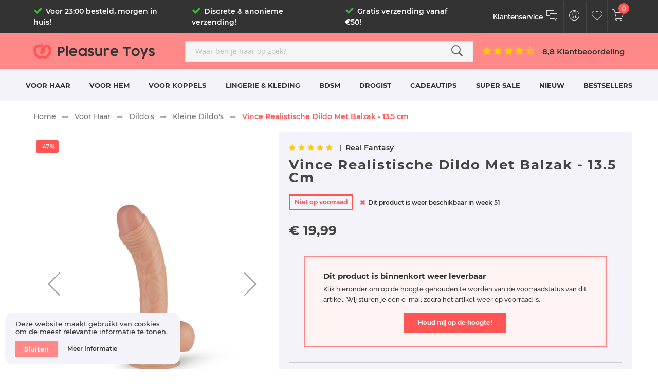

--- FILE ---
content_type: text/html; charset=UTF-8
request_url: https://pleasuretoys.nl/voor-haar/dildo-s/kleine-dildo-s/real-fantasy-vince-realistische-dildo-met-balzak-19-5-cm-67000
body_size: 39141
content:
<!doctype html>
<html lang="nl">
    <head prefix="og: http://ogp.me/ns# fb: http://ogp.me/ns/fb# product: http://ogp.me/ns/product#">
        <script>
    var BASE_URL = 'https://pleasuretoys.nl/';
    var require = {
        "baseUrl": "https://pleasuretoys.nl/static/frontend/PleasureToys/pleasureTheme/nl_NL"
    };
</script>
        <meta charset="utf-8"/>
<meta name="title" content="Vince Realistische Dildo Met Balzak - 13.5 cm ❤️ PleasureToys.nl"/>
<meta name="description" content="Bestel Vince Realistische Dildo Met Balzak - 13.5 cm goedkoop, anoniem &amp; snel! ✔ PleasureToys.nl ✔ Nergens anders goedoper! ✔ Discrete &amp; anonieme verzending!"/>
<meta name="keywords" content="Vince Realistische Dildo Met Balzak - 13.5 cm"/>
<meta name="robots" content="INDEX,FOLLOW"/>
<meta name="viewport" content="width=device-width, initial-scale=1, maximum-scale=5.0, user-scalable=yes"/>
<meta name="format-detection" content="telephone=no"/>
<title>Vince Realistische Dildo Met Balzak - 13.5 cm ❤️ PleasureToys.nl</title>
<link  rel="stylesheet" type="text/css"  media="all" href="https://pleasuretoys.nl/static/_cache/merged/221f82110a574e383952c5de57fd4b74.min.css" />
<link  rel="stylesheet" type="text/css"  media="screen and (min-width: 768px)" href="https://pleasuretoys.nl/static/frontend/PleasureToys/pleasureTheme/nl_NL/css/styles-l.min.css" />
<link  rel="stylesheet" type="text/css"  media="print" href="https://pleasuretoys.nl/static/frontend/PleasureToys/pleasureTheme/nl_NL/css/print.min.css" />
<script  type="text/javascript"  src="https://pleasuretoys.nl/static/frontend/PleasureToys/pleasureTheme/nl_NL/requirejs/require.min.js"></script>
<script  type="text/javascript"  src="https://pleasuretoys.nl/static/frontend/PleasureToys/pleasureTheme/nl_NL/requirejs-min-resolver.min.js"></script>
<script  type="text/javascript"  src="https://pleasuretoys.nl/static/frontend/PleasureToys/pleasureTheme/nl_NL/mage/requirejs/mixins.min.js"></script>
<script  type="text/javascript"  src="https://pleasuretoys.nl/static/frontend/PleasureToys/pleasureTheme/nl_NL/magepack/requirejs-config-common.min.js"></script>
<script  type="text/javascript"  src="https://pleasuretoys.nl/static/frontend/PleasureToys/pleasureTheme/nl_NL/magepack/requirejs-config-product.min.js"></script>
<script  type="text/javascript"  src="https://pleasuretoys.nl/static/frontend/PleasureToys/pleasureTheme/nl_NL/requirejs-config.min.js"></script>
<script  type="text/javascript"  src="https://pleasuretoys.nl/static/frontend/PleasureToys/pleasureTheme/nl_NL/mage/polyfill.min.js"></script>
<script  type="text/javascript"  src="https://pleasuretoys.nl/static/frontend/PleasureToys/pleasureTheme/nl_NL/Smile_ElasticsuiteTracker/js/tracking.min.js"></script>
<link rel="preload" as="font" crossorigin="anonymous" href="https://pleasuretoys.nl/static/frontend/PleasureToys/pleasureTheme/nl_NL/font/pe-icon-stroke/fonts/Pe-icon-7-stroke.woff" />
<link rel="preload" as="font" crossorigin="anonymous" href="https://pleasuretoys.nl/static/frontend/PleasureToys/pleasureTheme/nl_NL/font/webfont/fonts/Simple-Line-Icons.woff" />
<link rel="preload" as="font" crossorigin="anonymous" href="https://pleasuretoys.nl/static/frontend/PleasureToys/pleasureTheme/nl_NL/font/fontawesome/fonts/fontawesome-webfont.woff2" />
<link rel="preload" as="font" crossorigin="anonymous" href="https://pleasuretoys.nl/static/frontend/PleasureToys/pleasureTheme/nl_NL/fonts/opensans/regular/opensans-400.woff2" />
<link rel="preload" as="font" crossorigin="anonymous" href="https://pleasuretoys.nl/static/frontend/PleasureToys/pleasureTheme/nl_NL/fonts/Blank-Theme-Icons/Blank-Theme-Icons.woff2" />
<link  rel="canonical" href="https://pleasuretoys.nl/real-fantasy-vince-realistische-dildo-met-balzak-19-5-cm-67000" />
<link  rel="icon" type="image/x-icon" href="https://pleasuretoys.nl/media/favicon/stores/1/Favicon.png" />
<link  rel="shortcut icon" type="image/x-icon" href="https://pleasuretoys.nl/media/favicon/stores/1/Favicon.png" />
<link rel="apple-touch-icon" sizes="152x152" href="https://pleasuretoys.nl/media/pleasureimage/favicon/apple-touch-icon.png">
<link rel="icon" type="image/png" sizes="32x32" href="https://pleasuretoys.nl/media/pleasureimage/favicon/favicon-32x32.png">
<link rel="icon" type="image/png" sizes="16x16" href="https://pleasuretoys.nl/media/pleasureimage/favicon/favicon-16x16.png">
<link rel="mask-icon" href="https://pleasuretoys.nl/media/pleasureimage/favicon/safari-pinned-tab.svg" color="#ff5555">
<link rel="shortcut icon" href="https://pleasuretoys.nl/media/pleasureimage/favicon/favicon.ico">
<meta name="theme-color" content="#1d1d1b">
<link rel="preconnect" href="https://www.googletagmanager.com">
<link rel="preconnect" href="https://www.google-analytics.com">
<link rel="preconnect" href="https://www.google.com">
<link rel="preconnect" href="https://www.gstatic.com">
<link rel="preconnect" href="https://www.googleadservices.com">
<meta property="og:locale" content="nl_NL">
<meta property="og:site_name" content="PleasureToys.nl">
<!-- Product Structured Data by Mageplaza SEO--><script type="application/ld+json">{
    "@context": "http:\/\/schema.org\/",
    "@type": "Product",
    "name": "Vince Realistische Dildo Met Balzak - 13.5 cm",
    "description": "ProductbeschrijvingRealistisch designCompacte sextoyLicht geaderde schachtSterk gebogenMet zuignapGeen ruimte hoeft geen probleem te zijn voor Vince. Vince\u00a0is een realistische dildo in een bescheiden formaat dat in elk nachtkastje past. Zijn gebogen schacht met aders voelt heerlijk zacht aan en is flexibel voor meer comfort. De kleine balzak wordt gevolgd door een sterke zuignap die Vince jouw favoriete vriend onder de douche maakt. Vince zal niet uitglijden, enkel naar de fijnste plekjes met behulp van wat glijmiddel. De perfecte man bestaat niet, de perfecte dildo gelukkig wel! Het merk Real Fantasy brengt jou alle voordelen van de man gebundeld in een realistische dildo collectie. Kies je favoriet en maak elke solo-sessie levensecht.KleurBeigeMerkReal FantasyProductvideoMaten & SpecificatiesAfmetingenMinimale diameter2.7 cmMaximale diameter3.5 cmInvoerdiepte13.5 cmEigenschappenWaterproofJaStructuurAdersZuignapJaGeschikt glijmiddelWaterbasisSpecificatiesMateriaalPVCSKU8719497667000Artikel nummerRF006SKNCE-keurmerkJaGewicht230 gramVerpakking25x9.5x8.5 cmLand van herkomstChinaBezorgen & Retouren{{widget type=\"Magento\\Cms\\Block\\Widget\\Block\" template=\"widget\/static_block\/default.phtml\" block_id=\"80\" type_name=\"CMS Static Block\"}}",
    "sku": "8719497667000",
    "url": "https:\/\/pleasuretoys.nl\/real-fantasy-vince-realistische-dildo-met-balzak-19-5-cm-67000",
    "image": "https:\/\/pleasuretoys.nl\/pub\/media\/catalog\/product\/v\/i\/vince-realistische-dildo-met-balzak-13-5-cm-beige-25x9-5x8-5-base_1.jpg",
    "offers": {
        "@type": "Offer",
        "priceCurrency": "EUR",
        "price": 19.99,
        "itemOffered": 0,
        "availability": "http:\/\/schema.org\/OutOfStock",
        "url": "https:\/\/pleasuretoys.nl\/real-fantasy-vince-realistische-dildo-met-balzak-19-5-cm-67000",
        "priceValidUntil": "2024-06-07 00:00:00"
    },
    "gtin13": "8719497667000",
    "brand": {
        "@type": "Thing",
        "name": "Real Fantasy"
    },
    "review": [
        {
            "@type": "Review",
            "author": "Anoniem"
        }
    ],
    "aggregateRating": {
        "@type": "AggregateRating",
        "bestRating": 100,
        "worstRating": 0,
        "ratingValue": "100",
        "reviewCount": "1"
    }
}</script>        
<!-- Google Tag Manager by MagePal -->
<script type="text/javascript">
    window.dataLayer = window.dataLayer || [];

</script>

<script type="text/x-magento-init">
    {
        "*": {
            "magepalGtmDatalayer": {
                "isCookieRestrictionModeEnabled": 1,
                "currentWebsite": 1,
                "cookieName": "user_allowed_save_cookie",
                "dataLayer": "dataLayer",
                "accountId": "GTM-NFJ3VJS",
                "data": [{"ecommerce":{"currencyCode":"EUR"},"pageType":"catalog_product_view","list":"detail"},{"event":"productPage","product":{"id":"80317","sku":"8719497667000","parent_sku":"8719497667000","product_type":"simple","name":"Vince Realistische Dildo Met Balzak - 13.5 cm","price":16.52,"attribute_set_id":"4","path":"Voor Haar > Dildo's > Kleine Dildo's > Vince Realistische Dildo Met Balzak - 13.5 cm","category":"Kleine Dildo's","image_url":"https:\/\/pleasuretoys.nl\/media\/catalog\/product\/v\/i\/vince-realistische-dildo-met-balzak-13-5-cm-beige-25x9-5x8-5-base_1.jpg"}}],
                "isGdprEnabled": 0,
                "gdprOption": 0,
                "addJsInHeader": 0,
                "containerCode": ""
            }
        }
    }
</script>
<!-- End Google Tag Manager by MagePal -->

<link rel="prefetch" as="script" href="https://pleasuretoys.nl/static/frontend/PleasureToys/pleasureTheme/nl_NL/magepack/bundle-common.min.js"/>

<link rel="prefetch" as="script" href="https://pleasuretoys.nl/static/frontend/PleasureToys/pleasureTheme/nl_NL/magepack/bundle-product.min.js"/>

<script type="text/javascript">
require(['jquery','magiccart/slick','alothemes',]);
</script>

<meta property="og:type" content="product" />
<meta property="og:title"
      content="Vince Realistische Dildo Met Balzak - 13.5 cm" />
<meta property="og:image"
      content="https://pleasuretoys.nl/media/catalog/product/cache/be447e4ee3be03dc8f2677ce410a77e6/v/i/vince-realistische-dildo-met-balzak-13-5-cm-beige-25x9-5x8-5-base_1.jpg" />
<meta property="og:description"
      content="Bestel Vince Realistische Dildo Met Balzak - 13.5 cm goedkoop, anoniem & snel! ✔ PleasureToys.nl ✔ Nergens anders goedoper! ✔ Discrete & anonieme verzending!" />
<meta property="og:url" content="https://pleasuretoys.nl/real-fantasy-vince-realistische-dildo-met-balzak-19-5-cm-67000" />
    <meta property="product:price:amount" content="19.99"/>
    <meta property="product:price:currency"
      content="EUR"/>
    </head>
    <body data-container="body"
          data-mage-init='{"loaderAjax": {}, "loader": { "icon": "https://pleasuretoys.nl/static/frontend/PleasureToys/pleasureTheme/nl_NL/images/loader-2.gif"}}'
        class="catalog-product-view product-real-fantasy-vince-realistische-dildo-met-balzak-19-5-cm-67000 categorypath-voor-haar-dildo-s-kleine-dildo-s category-kleine-dildo-s page-layout-1column">
        
<!-- Google Tag Manager by MagePal -->
<noscript><iframe src="//www.googletagmanager.com/ns.html?id=GTM-NFJ3VJS"
height="0" width="0" style="display:none;visibility:hidden"></iframe></noscript>
<!-- End Google Tag Manager by MagePal -->

<script type="text/x-magento-init">
{
    "*": {
        "tigren/ajaxsuite"    : {"ajaxSuite":{"enabled":true,"popupTTL":null,"animation":"slide_right","backgroundColor":"#f4f3f9","headerSuccessColor":"#fff","headerErrorColor":"#fff","headerTextColor":"#fff","buttonTextColor":"#fff","buttonBackgroundColor":"#3bb23b"}}    }
}

</script><script type="text/x-magento-init">
{
    "*": {
        "tigren/ajaxToCart" : {"ajaxSuite":{"enabled":true,"popupTTL":null,"animation":"slide_right","backgroundColor":"#f4f3f9","headerSuccessColor":"#fff","headerErrorColor":"#fff","headerTextColor":"#fff","buttonTextColor":"#fff","buttonBackgroundColor":"#3bb23b"},"ajaxCart":{"addToCartUrl":"https:\/\/pleasuretoys.nl\/ajaxcart\/cart\/showPopup\/","addToCartInWishlistUrl":"https:\/\/pleasuretoys.nl\/ajaxcart\/wishlist\/showPopup\/","checkoutCartUrl":"https:\/\/pleasuretoys.nl\/checkout\/cart\/add\/","wishlistAddToCartUrl":"https:\/\/pleasuretoys.nl\/wishlist\/index\/cart\/","addToCartButtonSelector":"button.tocart"}}    }
}
</script>
<script>
    window.ajaxCartLoaderOptions = {"icon":"https:\/\/pleasuretoys.nl\/static\/frontend\/PleasureToys\/pleasureTheme\/nl_NL\/images\/loader-1.gif","texts":{"loaderText":"Bezig met laden...","imgAlt":"Bezig met laden..."}};
</script>
<script type="text/x-magento-init">
    {
        "*": {
            "mage/cookies": {
                "expires": null,
                "path": "\u002F",
                "domain": ".pleasuretoys.nl",
                "secure": false,
                "lifetime": "2678400"
            }
        }
    }
</script>
    <noscript>
        <div class="message global noscript">
            <div class="content">
                <p>
                    <strong>JavaScript lijkt te zijn uitgeschakeld in uw browser.</strong>
                    <span>Voor de beste gebruikerservaring, zorg ervoor dat javascript ingeschakeld is voor uw browser.</span>
                </p>
            </div>
        </div>
    </noscript>
    <div role="alertdialog"
         tabindex="-1"
         class="message global cookie"
         id="notice-cookie-block"
         style="display: none;">
        <div role="document" class="content" tabindex="0">
            <p>
                <span>Deze website maakt gebruikt van cookies om de meest relevantie informatie te tonen.</span>
            </p>
            <div class="actions">
                <button id="btn-cookie-allow" class="action allow primary">
                    <span>Sluiten</span>
                </button>
                <button id="btn-cookie-allow-info" class="action allow primary">
                    <span>
                        <a href="https://pleasuretoys.nl/klantenservice/veiligheid/cookie-beleid">Meer informatie</a>
                    </span>
                </button>
            </div>
        </div>
    </div>
    <script type="text/x-magento-init">
        {
            "#notice-cookie-block": {
                "cookieNotices": {
                    "cookieAllowButtonSelector": "#btn-cookie-allow",
                    "cookieName": "user_allowed_save_cookie",
                    "cookieValue": {"1":1},
                    "cookieLifetime": 31536000,
                    "noCookiesUrl": "https\u003A\u002F\u002Fpleasuretoys.nl\u002Fcookie\u002Findex\u002FnoCookies\u002F"
                }
            }
        }
    </script>

<script>
    window.cookiesConfig = window.cookiesConfig || {};
    window.cookiesConfig.secure = false;
</script>
<script>
    require.config({
        map: {
            '*': {
                wysiwygAdapter: 'mage/adminhtml/wysiwyg/tiny_mce/tinymce4Adapter'
            }
        }
    });
</script>
<div class="page-wrapper"><header class="page-header alothemes header ptheader">
    <div class="header-top ptheader-top header-sticker">
        <div class="container">
            <div class="row">
                <div class="top-left col-xs-0 col-sm-0 col-md-9 col-lg-9">
                    <span data-action="toggle-nav" class="action nav-toggle"><em>Menu</em></span>
                    <span class="header-speerpunten">
                        <div class="item">
                            <em class="fa fa-check speerpunten-icon"></em>
                            <span class="speerpunten-tekst">
                                <a href="https://pleasuretoys.nl/klantenservice/verzending/levertijd">Voor 23:00 besteld, morgen in huis!</a>
                            </span>
                        </div>
                        <div class="item">
                            <em class="fa fa-check speerpunten-icon"></em>
                            <span class="speerpunten-tekst">
                                <a href="https://pleasuretoys.nl/klantenservice/discretie/discrete-verzending">Discrete & anonieme verzending!</a>
                            </span>
                        </div>
                        <div class="item">
                            <em class="fa fa-check speerpunten-icon"></em>
                            <span class="speerpunten-tekst">
                                <a href="https://pleasuretoys.nl/klantenservice/verzending/verzendkosten">Gratis verzending vanaf €50!</a>
                            </span>
                        </div>
                    </span>
                </div>
                <div class="top-right col-xs-12 col-sm-12 col-md-3 col-lg-3">
                    <div class="top-header-logo">
                        <a href="https://pleasuretoys.nl/" title="PleasureToys.nl Logo" aria-label="store logo">
                            <img src="https://pleasuretoys.nl/media/pleasureimage/logo/pt-logo-wit.png" title="PleasureToys.nl Logo" alt="PleasureToys.nl Logo" loading="lazy" class="cls-img" width="243" height="32" onload="this.style.opacity=1">
                        </a>
                    </div>
                    <div class="top-header-logo-mobile" style="display: none;">
                        <a href="https://pleasuretoys.nl/" title="PleasureToys.nl Logo" aria-label="store logo">
                            <img src="https://pleasuretoys.nl/media/pleasureimage/logo/pt-logo-small.png" title="PleasureToys.nl Logo" alt="PleasureToys.nl Logo" loading="lazy" class="cls-img" width="42" height="38" onload="this.style.opacity=1">
                        </a>
                    </div>
                    <div class="header-setting">
                        <div class="top-links">
                             <ul class="header links"><li class="ptheader-klantenservice">
    <a href="https://pleasuretoys.nl/klantenservice" aria-label="Klantenservice"><span class="klantenservice-label">Klantenservice</span><span class="pe-7s-chat icons"></span></a>
</li>
<li class="authorization-link ptheader-login" data-label="of">
    <a aria-label="Customer Menu Toggle" href="https://pleasuretoys.nl/customer/account/login/referer/aHR0cHM6Ly9wbGVhc3VyZXRveXMubmwvdm9vci1oYWFyL2RpbGRvLXMva2xlaW5lLWRpbGRvLXMvcmVhbC1mYW50YXN5LXZpbmNlLXJlYWxpc3Rpc2NoZS1kaWxkby1tZXQtYmFsemFrLTE5LTUtY20tNjcwMDA%2C/"><span class="pe-7s-user icons"></span></a>
</li>
<li class="ptheader-wishlist">
    <a href="https://pleasuretoys.nl/wishlist" aria-label="Customer Wishlist"><span class="pe-7s-like icons"></span></a>
</li>
</ul>                        </div>
                    </div>
                    <div class="content-cart ptheader-minicart">
                        
<div data-block="minicart" class="minicart-wrapper">
    <a class="action showcart" href="https://pleasuretoys.nl/checkout/cart/"
       data-bind="scope: 'minicart_content'">
		<span class="pe-7s-cart icons">
            <!--<span class="text"></span-->
            <span class="counter qty empty"
                  data-bind="css: { empty: !!getCartParam('summary_count') == false && !isLoading() }, blockLoader: isLoading">
                <!-- ko if: getCartParam('summary_count') -->
                    <span class="counter-number"><!-- ko text: getCartParam('summary_count') --><!-- /ko --></span>
                <!-- /ko -->
                <!-- ko ifnot: getCartParam('summary_count') -->
                    <span class="counter-number">0</span>
                <!-- /ko -->
                <span class="counter-label">
    			item(s) -
                <!-- ko if: getCartParam('summary_count') -->
                    <!-- ko text: getCartParam('summary_count') --><!-- /ko -->
                    <!-- ko i18n: 'items' --><!-- /ko -->
                <!-- /ko -->
                </span>
            </span>
        </span>
    </a>
            <div class="block block-minicart empty"
             data-role="dropdownDialog"
             data-mage-init='{"dropdownDialog":{
                "appendTo":"[data-block=minicart]",
                "triggerTarget":".showcart",
                "timeout": "1000",
                "closeOnMouseLeave": false,
                "closeOnEscape": true,
                "triggerClass":"active",
                "parentClass":"active",
                "buttons":[]}}'>
            <div id="minicart-content-wrapper" data-bind="scope: 'minicart_content'">
                <!-- ko template: getTemplate() --><!-- /ko -->
            </div>
                    </div>
        <script>
        window.checkout = {"shoppingCartUrl":"https:\/\/pleasuretoys.nl\/checkout\/cart\/","checkoutUrl":"https:\/\/pleasuretoys.nl\/checkout\/","updateItemQtyUrl":"https:\/\/pleasuretoys.nl\/checkout\/sidebar\/updateItemQty\/","removeItemUrl":"https:\/\/pleasuretoys.nl\/checkout\/sidebar\/removeItem\/","imageTemplate":"Magento_Catalog\/product\/image_with_borders","baseUrl":"https:\/\/pleasuretoys.nl\/","minicartMaxItemsVisible":1,"websiteId":"1","maxItemsToDisplay":25,"storeId":"1","storeGroupId":"1","customerLoginUrl":"https:\/\/pleasuretoys.nl\/customer\/account\/login\/referer\/aHR0cHM6Ly9wbGVhc3VyZXRveXMubmwvdm9vci1oYWFyL2RpbGRvLXMva2xlaW5lLWRpbGRvLXMvcmVhbC1mYW50YXN5LXZpbmNlLXJlYWxpc3Rpc2NoZS1kaWxkby1tZXQtYmFsemFrLTE5LTUtY20tNjcwMDA%2C\/","isRedirectRequired":false,"autocomplete":"off","captcha":{"user_login":{"isCaseSensitive":false,"imageHeight":50,"imageSrc":"","refreshUrl":"https:\/\/pleasuretoys.nl\/captcha\/refresh\/","isRequired":false,"timestamp":1763222000}}};
    </script>
    <script type="text/x-magento-init">
    {
        "[data-block='minicart']": {
            "Magento_Ui/js/core/app": {"components":{"minicart_content":{"children":{"subtotal.container":{"children":{"subtotal":{"children":{"subtotal.totals":{"config":{"display_cart_subtotal_incl_tax":1,"display_cart_subtotal_excl_tax":0,"template":"Magento_Tax\/checkout\/minicart\/subtotal\/totals"},"children":{"subtotal.totals.msrp":{"component":"Magento_Msrp\/js\/view\/checkout\/minicart\/subtotal\/totals","config":{"displayArea":"minicart-subtotal-hidden","template":"Magento_Msrp\/checkout\/minicart\/subtotal\/totals"}}},"component":"Magento_Tax\/js\/view\/checkout\/minicart\/subtotal\/totals"}},"component":"uiComponent","config":{"template":"Magento_Checkout\/minicart\/subtotal"}}},"component":"uiComponent","config":{"displayArea":"subtotalContainer"}},"item.renderer":{"component":"uiComponent","config":{"displayArea":"defaultRenderer","template":"Magento_Checkout\/minicart\/item\/default"},"children":{"item.image":{"component":"Magento_Catalog\/js\/view\/image","config":{"template":"Magento_Catalog\/product\/image","displayArea":"itemImage"}},"checkout.cart.item.price.sidebar":{"component":"uiComponent","config":{"template":"Magento_Checkout\/minicart\/item\/price","displayArea":"priceSidebar"}}}},"extra_info":{"component":"uiComponent","config":{"displayArea":"extraInfo"}},"promotion":{"component":"uiComponent","config":{"displayArea":"promotion"}}},"config":{"itemRenderer":{"default":"defaultRenderer","simple":"defaultRenderer","virtual":"defaultRenderer"},"template":"Magento_Checkout\/minicart\/content"},"component":"Magento_Checkout\/js\/view\/minicart"}},"types":[]}        },
        "*": {
            "Magento_Ui/js/block-loader": "https://pleasuretoys.nl/static/frontend/PleasureToys/pleasureTheme/nl_NL/images/loader-1.gif"
        }
    }
    </script>
</div>

                    </div>
                </div>
            </div>
        </div>
    </div>
<!--     <div class="ptheader-campaign">
        <div class="container">
            <div class="row">
                <div class="campaign-content">
                    <span class="campaign-label">Tot 75% Black Friday korting</span>
                    <span class="campaign-delimiter"><i class="fa fa-check" aria-hidden="true"></i></span>
                    <span class="campaign-code">Extra 10% Korting met code <a href="https://pleasuretoys.nl/checkout/cart">PLEASURE-BF23</a></span>
                </div>
            </div>
        </div>
    </div> -->
    <div class="ptheader-middle">
        <div class="container">
            <div class="row">
                <div class="middle-left col-md-3 col-lg-3">
                    <a href="https://pleasuretoys.nl/" title="PleasureToys.nl Logo" aria-label="store logo">
                        <img src="https://pleasuretoys.nl/media/pleasureimage/logo/pt-logo.png" title="PleasureToys.nl Logo" alt="PleasureToys.nl Logo" loading="lazy" class="cls-img" width="251" height="31" onload="this.style.opacity=1">
                    </a>
                </div>
                <div class="middle-middle col-xs-12 col-sm-7 col-md-5 col-lg-6">
                    <div class="header-setting content-seach">
                         <div class="search-area header-search">
                             
<div class="block block-search ptheader-minisearch">
    <div class="block block-content">
        <form class="form minisearch" id="search_mini_form" action="https://pleasuretoys.nl/catalogsearch/result/" method="get">
            <div class="field search">
                <div class="control">
                    <input id="search"
                           type="text"
                           name="q"
                           value=""
                           placeholder="Waar ben je naar op zoek?"
                           class="input-text"
                           maxlength="128"
                           role="combobox"
                           aria-haspopup="false"
                           aria-autocomplete="both"
                           aria-expanded="false"
                           autocomplete="off"
                           data-block="autocomplete-form"/>
                    <div class="actions">
                        <button type="submit" title="Zoeken" class="action search">
                          <span class="pe-7s-search icons"></span>
                        </button>
                    </div>
                    <div id="search_autocomplete" class="search-autocomplete"></div>
                                    </div>
            </div>
        </form>
    </div>
</div>
<script type="text/x-magento-init">
{
    "#search" :
    {
        "quickSearch" :
        {
            "formSelector":"#search_mini_form",
            "url":"https://pleasuretoys.nl/search/ajax/suggest/",
            "destinationSelector":"#search_autocomplete",
            "templates": {"term":{"title":"Search terms","template":"Smile_ElasticsuiteCore\/autocomplete\/term"},"product":{"title":"Producten","template":"Smile_ElasticsuiteCatalog\/autocomplete\/product"},"category":{"title":"Categorie\u00ebn","template":"Smile_ElasticsuiteCatalog\/autocomplete\/category"},"product_attribute":{"title":"Attributen","template":"Smile_ElasticsuiteCore\/autocomplete\/term","titleRenderer":"Smile_ElasticsuiteCatalog\/js\/autocomplete\/product-attribute"}},
            "priceFormat" : {"pattern":"\u20ac\u00a0%s","precision":2,"requiredPrecision":2,"decimalSymbol":",","groupSymbol":".","groupLength":3,"integerRequired":false},
            "minSearchLength" : 2        }
    }
}
</script>
                         </div>
                    </div>
                </div>
                <div class="middle-right col-sm-5 col-md-4 col-lg-3">
                    <a href="https://nl.trustpilot.com/review/pleasuretoys.nl" title="8,8 Klantbeoordeling" alt="8,8 Klantbeoordeling" target="_blank" rel="nofollow noopener noreferrer">
                        <span>
                            <em class="fa fa-star"></em><em class="fa fa-star"></em><em class="fa fa-star"></em><em class="fa fa-star"></em><em class="fa fa-star-half-o"></em>
                        </span>
                    </a>
                    <a href="https://nl.trustpilot.com/review/pleasuretoys.nl" title="8,8 Klantbeoordeling" alt="8,8 Klantbeoordeling" target="_blank" rel="nofollow noopener noreferrer">
                        <span>8,8 Klantbeoordeling</span>
                    </a>
                </div>
            </div>
        </div>
    </div>
    <div class="ptheader-bottom">
        <div class="container">
            <div class="row">
                <div class="header-menu">
                        <div class="sections nav-sections">
                <div class="section-items nav-sections-items"
             data-mage-init='{"tabs":{"openedState":"active"}}'>
                                            <div class="section-item-title nav-sections-item-title"
                     data-role="collapsible">
                    <a class="nav-sections-item-switch"
                       data-toggle="switch" href="#store.menu">
                        Menu                    </a>
                </div>
                <div class="section-item-content nav-sections-item-content"
                     id="store.menu"
                     data-role="content">
                    <nav class="navigation mean-nav navigation-mobile" role="navigation" data-action="navigation">
	<div class="mob-menu-title">
		<img onload="this.style.opacity=1" style="display: inline-block;" width="34" height="31" class="cls-img" src="https://pleasuretoys.nl/media/pleasureimage/logo/pt-logo-small.png" title="PleasureToys.nl Logo" alt="PleasureToys.nl Logo" />
		<span class="mob-menu-label">Waar ben je naar op zoek?</span>
		<span data-action="toggle-nav" class="mob-menu-close"><i class="fa fa-times" aria-hidden="true"></i></span>
	</div>
	<ul class="nav-mobile" data-mage-init='{"menu":{"responsive":true, "expanded":true, "position":{"my":"left top","at":"left bottom"}}}'>
		<li class="level0 category-item level-top cat nav-1 has-active active hasChild parent"><a class="level-top" href="https://pleasuretoys.nl/voor-haar"><span>Voor Haar</span><span class="boder-menu"></span></a><ul class="submenu"><li class="level1 category-item nav-1-1 "><a href="https://pleasuretoys.nl/voor-haar/vibrators"><span>Vibrators</span></a><ul class="level1 submenu"><li class="level2 category-item nav-1-1-1"><a href="https://pleasuretoys.nl/voor-haar/vibrators/normale-vibrators"><span>Normale Vibrators</span></a>
</li><li class="level2 category-item nav-1-1-2"><a href="https://pleasuretoys.nl/voor-haar/vibrators/realistische-vibrators"><span>Realistische Vibrators</span></a>
</li><li class="level2 category-item nav-1-1-3"><a href="https://pleasuretoys.nl/voor-haar/vibrators/g-spot-vibrators"><span>G-Spot Vibrators</span></a>
</li><li class="level2 category-item nav-1-1-4"><a href="https://pleasuretoys.nl/voor-haar/vibrators/bullet-vibrators"><span>Bullet Vibrators</span></a>
</li><li class="level2 category-item nav-1-1-5"><a href="https://pleasuretoys.nl/voor-haar/vibrators/wand-vibrators"><span>Wand Vibrators</span></a>
</li><li class="level2 category-item nav-1-1-6"><a href="https://pleasuretoys.nl/voor-haar/vibrators/anale-vibrators"><span>Anale Vibrators</span></a>
</li><li class="level2 category-item nav-1-1-7"><a href="https://pleasuretoys.nl/voor-haar/vibrators/clitoris-vibrators"><span>Clitoris Vibrators</span></a>
</li><li class="level2 category-item nav-1-1-8"><a href="https://pleasuretoys.nl/voor-haar/vibrators/siliconen-vibrators"><span>Siliconen Vibrators</span></a>
</li><li class="level2 category-item nav-1-1-9"><a href="https://pleasuretoys.nl/voor-haar/vibrators/mini-vibrators"><span>Mini Vibrators</span></a>
</li><li class="level2 category-item nav-1-1-10"><a href="https://pleasuretoys.nl/voor-haar/vibrators/tarzan-vibrators"><span>Tarzan Vibrators</span></a>
</li><li class="level2 category-item nav-1-1-11"><a href="https://pleasuretoys.nl/voor-haar/vibrators/waterdichte-vibrators"><span>Waterdichte Vibrators</span></a>
</li><li class="level2 category-item nav-1-1-12"><a href="https://pleasuretoys.nl/voor-haar/vibrators/grote-vibrators"><span>Grote Vibrators</span></a>
</li><li class="level2 category-item nav-1-1-13"><a href="https://pleasuretoys.nl/voor-haar/vibrators/afstandbestuurbare-vibrators"><span>Afstandbestuurbare Vibrators</span></a>
</li><li class="level2 category-item nav-1-1-14"><a href="https://pleasuretoys.nl/voor-haar/vibrators/wand-vibrators-opzetstukken"><span>Wand Vibrators Opzetstukken</span></a>
</li><li class="level2 category-item nav-1-1-15"><a href="https://pleasuretoys.nl/voor-haar/vibrators/alle-vibrators"><span>Alle Vibrators</span></a>
</li></ul></li><li class="level1 category-item nav-1-2 has-active active"><a href="https://pleasuretoys.nl/voor-haar/dildo-s"><span>Dildo's</span></a><ul class="level1 submenu"><li class="level2 category-item nav-1-2-1"><a href="https://pleasuretoys.nl/voor-haar/dildo-s/realistische-dildo-s"><span>Realistische Dildo's</span></a>
</li><li class="level2 category-item nav-1-2-2active"><a href="https://pleasuretoys.nl/voor-haar/dildo-s/kleine-dildo-s"><span>Kleine Dildo's</span></a>
</li><li class="level2 category-item nav-1-2-3"><a href="https://pleasuretoys.nl/voor-haar/dildo-s/grote-dildo-s"><span>Grote Dildo's</span></a>
</li><li class="level2 category-item nav-1-2-4"><a href="https://pleasuretoys.nl/voor-haar/dildo-s/anale-dildo-s"><span>Anale Dildo's</span></a>
</li><li class="level2 category-item nav-1-2-5"><a href="https://pleasuretoys.nl/voor-haar/dildo-s/dubbele-dildo-s"><span>Dubbele Dildo's</span></a>
</li><li class="level2 category-item nav-1-2-6"><a href="https://pleasuretoys.nl/voor-haar/dildo-s/glazen-dildo-s"><span>Glazen Dildo's</span></a>
</li><li class="level2 category-item nav-1-2-7"><a href="https://pleasuretoys.nl/voor-haar/dildo-s/metalen-dildo-s"><span>Metalen Dildo's</span></a>
</li><li class="level2 category-item nav-1-2-8"><a href="https://pleasuretoys.nl/voor-haar/dildo-s/dildo-s-met-zuignap"><span>Dildo's met Zuignap</span></a>
</li><li class="level2 category-item nav-1-2-9"><a href="https://pleasuretoys.nl/voor-haar/dildo-s/spuitende-dildo-s"><span>Spuitende Dildo's</span></a>
</li><li class="level2 category-item nav-1-2-10"><a href="https://pleasuretoys.nl/voor-haar/dildo-s/opblaasbare-dildo-s"><span>Opblaasbare Dildo's</span></a>
</li><li class="level2 category-item nav-1-2-11"><a href="https://pleasuretoys.nl/voor-haar/dildo-s/voorbinddildo-s"><span>Voorbinddildo's</span></a>
</li><li class="level2 category-item nav-1-2-12"><a href="https://pleasuretoys.nl/voor-haar/dildo-s/alle-dildo-s"><span>Alle Dildo's</span></a>
</li></ul></li><li class="level1 category-item nav-1-3 "><a href="https://pleasuretoys.nl/voor-haar/anale-toys"><span>Anale Toys</span></a><ul class="level1 submenu"><li class="level2 category-item nav-1-3-1"><a href="https://pleasuretoys.nl/voor-haar/anale-toys/normale-buttplugs"><span>Normale Buttplugs</span></a>
</li><li class="level2 category-item nav-1-3-2"><a href="https://pleasuretoys.nl/voor-haar/anale-toys/vibrerende-buttplugs"><span>Vibrerende Buttplugs</span></a>
</li><li class="level2 category-item nav-1-3-3"><a href="https://pleasuretoys.nl/voor-haar/anale-toys/metalen-buttplugs"><span>Metalen Buttplugs</span></a>
</li><li class="level2 category-item nav-1-3-4"><a href="https://pleasuretoys.nl/voor-haar/anale-toys/grote-buttplugs"><span>Grote Buttplugs</span></a>
</li><li class="level2 category-item nav-1-3-5"><a href="https://pleasuretoys.nl/voor-haar/anale-toys/buttplug-sets"><span>Buttplug Sets</span></a>
</li><li class="level2 category-item nav-1-3-6"><a href="https://pleasuretoys.nl/voor-haar/anale-toys/buttplugs-met-diamant"><span>Buttplugs met Diamant</span></a>
</li><li class="level2 category-item nav-1-3-7"><a href="https://pleasuretoys.nl/voor-haar/anale-toys/buttplugs-met-staart"><span>Buttplugs met Staart</span></a>
</li><li class="level2 category-item nav-1-3-8"><a href="https://pleasuretoys.nl/voor-haar/anale-toys/glazen-buttplugs"><span>Glazen Buttplugs</span></a>
</li><li class="level2 category-item nav-1-3-9"><a href="https://pleasuretoys.nl/voor-haar/anale-toys/opblaasbare-buttplugs"><span>Opblaasbare Buttplugs</span></a>
</li><li class="level2 category-item nav-1-3-10"><a href="https://pleasuretoys.nl/voor-haar/anale-toys/anaal-kettingen"><span>Anaal Kettingen</span></a>
</li><li class="level2 category-item nav-1-3-11"><a href="https://pleasuretoys.nl/voor-haar/anale-toys/alle-anale-toys"><span>Alle Anale Toys</span></a>
</li></ul></li><li class="level1 category-item nav-1-4 "><a href="https://pleasuretoys.nl/voor-haar/eitjes-balletjes"><span>Eitjes & Balletjes</span></a><ul class="level1 submenu"><li class="level2 category-item nav-1-4-1"><a href="https://pleasuretoys.nl/voor-haar/eitjes-balletjes/vagina-balletjes"><span>Vagina Balletjes</span></a>
</li><li class="level2 category-item nav-1-4-2"><a href="https://pleasuretoys.nl/voor-haar/eitjes-balletjes/vibrerende-eitjes"><span>Vibrerende Eitjes</span></a>
</li><li class="level2 category-item nav-1-4-3"><a href="https://pleasuretoys.nl/voor-haar/eitjes-balletjes/eitjes-met-afstandsbedieng"><span>Eitjes met Afstandsbedieng</span></a>
</li><li class="level2 category-item nav-1-4-4"><a href="https://pleasuretoys.nl/voor-haar/eitjes-balletjes/kegel-ballen"><span>Kegel Ballen</span></a>
</li><li class="level2 category-item nav-1-4-5"><a href="https://pleasuretoys.nl/voor-haar/eitjes-balletjes/ben-wa-ballen"><span>Ben Wa Ballen</span></a>
</li><li class="level2 category-item nav-1-4-6"><a href="https://pleasuretoys.nl/voor-haar/eitjes-balletjes/vingerspeeltjes"><span>Vingerspeeltjes</span></a>
</li><li class="level2 category-item nav-1-4-7"><a href="https://pleasuretoys.nl/voor-haar/eitjes-balletjes/vibrerende-slipjes"><span>Vibrerende Slipjes</span></a>
</li><li class="level2 category-item nav-1-4-8"><a href="https://pleasuretoys.nl/voor-haar/eitjes-balletjes/alle-eitjes-balletjes"><span>Alle Eitjes & Balletjes</span></a>
</li></ul></li><li class="level1 category-item nav-1-5 "><a href="https://pleasuretoys.nl/voor-haar/tepel-toys"><span>Tepel Toys</span></a><ul class="level1 submenu"><li class="level2 category-item nav-1-5-1"><a href="https://pleasuretoys.nl/voor-haar/tepel-toys/tepel-klemmen"><span>Tepel Klemmen</span></a>
</li><li class="level2 category-item nav-1-5-2"><a href="https://pleasuretoys.nl/voor-haar/tepel-toys/tepel-zuigers"><span>Tepel Zuigers</span></a>
</li><li class="level2 category-item nav-1-5-3"><a href="https://pleasuretoys.nl/voor-haar/tepel-toys/borstpompen"><span>Borstpompen</span></a>
</li><li class="level2 category-item nav-1-5-4"><a href="https://pleasuretoys.nl/voor-haar/tepel-toys/ben-wa-balletjes"><span>Ben-Wa Balletjes</span></a>
</li><li class="level2 category-item nav-1-5-5"><a href="https://pleasuretoys.nl/voor-haar/tepel-toys/alle-tepel-toys"><span>Alle Tepel Toys</span></a>
</li></ul></li><li class="level1 category-item nav-1-6 "><a href="https://pleasuretoys.nl/voor-haar/drogist-voor-vrouwen"><span>Drogist voor Vrouwen</span></a><ul class="level1 submenu"><li class="level2 category-item nav-1-6-1"><a href="https://pleasuretoys.nl/voor-haar/drogist-voor-vrouwen/glijmiddel"><span>Glijmiddel</span></a>
</li><li class="level2 category-item nav-1-6-2"><a href="https://pleasuretoys.nl/voor-haar/drogist-voor-vrouwen/lustopwekkers"><span>Lustopwekkers</span></a>
</li><li class="level2 category-item nav-1-6-3"><a href="https://pleasuretoys.nl/voor-haar/drogist-voor-vrouwen/massage-olie"><span>Massage Olie</span></a>
</li><li class="level2 category-item nav-1-6-4"><a href="https://pleasuretoys.nl/voor-haar/drogist-voor-vrouwen/massage-kaarsen"><span>Massage Kaarsen</span></a>
</li><li class="level2 category-item nav-1-6-5"><a href="https://pleasuretoys.nl/voor-haar/drogist-voor-vrouwen/parfum-feromonen"><span>Parfum & Feromonen</span></a>
</li><li class="level2 category-item nav-1-6-6"><a href="https://pleasuretoys.nl/voor-haar/drogist-voor-vrouwen/alle-drogist-voor-vrouwen"><span>Alle Drogist voor Vrouwen</span></a>
</li></ul></li><li class="level1 category-item nav-1-7 "><a href="https://pleasuretoys.nl/voor-haar/verzorging"><span>Verzorging</span></a><ul class="level1 submenu"><li class="level2 category-item nav-1-7-1"><a href="https://pleasuretoys.nl/voor-haar/verzorging/intieme-douches"><span>Intieme Douches</span></a>
</li><li class="level2 category-item nav-1-7-2"><a href="https://pleasuretoys.nl/voor-haar/verzorging/tampons"><span>Tampons</span></a>
</li><li class="level2 category-item nav-1-7-3"><a href="https://pleasuretoys.nl/voor-haar/verzorging/verstrakkende-gel"><span>Verstrakkende Gel</span></a>
</li><li class="level2 category-item nav-1-7-4"><a href="https://pleasuretoys.nl/voor-haar/verzorging/scheren-ontharing"><span>Scheren & Ontharing</span></a>
</li><li class="level2 category-item nav-1-7-5"><a href="https://pleasuretoys.nl/voor-haar/verzorging/alle-verzorging"><span>Alle Verzorging</span></a>
</li></ul></li></ul></li>
<li class="level0 category-item level-top cat nav-2  hasChild parent"><a class="level-top" href="https://pleasuretoys.nl/voor-hem"><span>Voor Hem</span><span class="boder-menu"></span></a><ul class="submenu"><li class="level1 category-item nav-2-1 "><a href="https://pleasuretoys.nl/voor-hem/masturbators"><span>Masturbators</span></a><ul class="level1 submenu"><li class="level2 category-item nav-2-1-1"><a href="https://pleasuretoys.nl/voor-hem/masturbators/sleeve-masturbators"><span>Sleeve Masturbators</span></a>
</li><li class="level2 category-item nav-2-1-2"><a href="https://pleasuretoys.nl/voor-hem/masturbators/kunst-vagina-s"><span>Kunst Vagina's</span></a>
</li><li class="level2 category-item nav-2-1-3"><a href="https://pleasuretoys.nl/voor-hem/masturbators/elektrische-masturbators"><span>Elektrische Masturbators</span></a>
</li><li class="level2 category-item nav-2-1-4"><a href="https://pleasuretoys.nl/voor-hem/masturbators/anus-masturbators"><span>Anus Masturbators</span></a>
</li><li class="level2 category-item nav-2-1-5"><a href="https://pleasuretoys.nl/voor-hem/masturbators/mond-masturbators"><span>Mond Masturbators</span></a>
</li><li class="level2 category-item nav-2-1-6"><a href="https://pleasuretoys.nl/voor-hem/masturbators/mega-masturbators"><span>Mega Masturbators</span></a>
</li><li class="level2 category-item nav-2-1-7"><a href="https://pleasuretoys.nl/voor-hem/masturbators/pocket-pussy-s"><span>Pocket Pussy's</span></a>
</li><li class="level2 category-item nav-2-1-8"><a href="https://pleasuretoys.nl/voor-hem/masturbators/alle-masturbators"><span>Alle Masturbators</span></a>
</li></ul></li><li class="level1 category-item nav-2-2 "><a href="https://pleasuretoys.nl/voor-hem/buttpluggen"><span>Buttpluggen</span></a><ul class="level1 submenu"><li class="level2 category-item nav-2-2-1"><a href="https://pleasuretoys.nl/voor-hem/buttpluggen/normale-buttpluggen"><span>Normale Buttpluggen</span></a>
</li><li class="level2 category-item nav-2-2-2"><a href="https://pleasuretoys.nl/voor-hem/buttpluggen/vibrerende-buttpluggen"><span>Vibrerende Buttpluggen</span></a>
</li><li class="level2 category-item nav-2-2-3"><a href="https://pleasuretoys.nl/voor-hem/buttpluggen/metalen-buttpluggen"><span>Metalen Buttpluggen</span></a>
</li><li class="level2 category-item nav-2-2-4"><a href="https://pleasuretoys.nl/voor-hem/buttpluggen/grote-buttpluggen"><span>Grote Buttpluggen</span></a>
</li><li class="level2 category-item nav-2-2-5"><a href="https://pleasuretoys.nl/voor-hem/buttpluggen/buttplug-sets"><span>Buttplug Sets</span></a>
</li><li class="level2 category-item nav-2-2-6"><a href="https://pleasuretoys.nl/voor-hem/buttpluggen/buttpluggen-met-diamant"><span>Buttpluggen met Diamant</span></a>
</li><li class="level2 category-item nav-2-2-7"><a href="https://pleasuretoys.nl/voor-hem/buttpluggen/buttpluggen-met-staart"><span>Buttpluggen met Staart</span></a>
</li><li class="level2 category-item nav-2-2-8"><a href="https://pleasuretoys.nl/voor-hem/buttpluggen/glazen-buttpluggen"><span>Glazen Buttpluggen</span></a>
</li><li class="level2 category-item nav-2-2-9"><a href="https://pleasuretoys.nl/voor-hem/buttpluggen/holle-buttpluggen"><span>Holle Buttpluggen</span></a>
</li><li class="level2 category-item nav-2-2-10"><a href="https://pleasuretoys.nl/voor-hem/buttpluggen/opblaasbare-buttpluggen"><span>Opblaasbare Buttpluggen</span></a>
</li><li class="level2 category-item nav-2-2-11"><a href="https://pleasuretoys.nl/voor-hem/buttpluggen/anale-kettingen"><span>Anale Kettingen</span></a>
</li><li class="level2 category-item nav-2-2-12"><a href="https://pleasuretoys.nl/voor-hem/buttpluggen/alle-buttpluggen"><span>Alle Buttpluggen</span></a>
</li></ul></li><li class="level1 category-item nav-2-3 "><a href="https://pleasuretoys.nl/voor-hem/pompen-sleeves"><span>Pompen & Sleeves</span></a><ul class="level1 submenu"><li class="level2 category-item nav-2-3-1"><a href="https://pleasuretoys.nl/voor-hem/pompen-sleeves/penis-sleeves"><span>Penis Sleeves</span></a>
</li><li class="level2 category-item nav-2-3-2"><a href="https://pleasuretoys.nl/voor-hem/pompen-sleeves/sleeve-masturbators"><span>Sleeve Masturbators</span></a>
</li><li class="level2 category-item nav-2-3-3"><a href="https://pleasuretoys.nl/voor-hem/pompen-sleeves/penispompen"><span>Penispompen</span></a>
</li><li class="level2 category-item nav-2-3-4"><a href="https://pleasuretoys.nl/voor-hem/pompen-sleeves/hand-penispompen"><span>Hand Penispompen</span></a>
</li><li class="level2 category-item nav-2-3-5"><a href="https://pleasuretoys.nl/voor-hem/pompen-sleeves/vacuum-pompen"><span>Vacuüm Pompen</span></a>
</li><li class="level2 category-item nav-2-3-6"><a href="https://pleasuretoys.nl/voor-hem/pompen-sleeves/alle-pompen-sleeves"><span>Alle Pompen & Sleeves</span></a>
</li></ul></li><li class="level1 category-item nav-2-4 "><a href="https://pleasuretoys.nl/voor-hem/penisringen"><span>Penisringen</span></a><ul class="level1 submenu"><li class="level2 category-item nav-2-4-1"><a href="https://pleasuretoys.nl/voor-hem/penisringen/siliconen-penisringen"><span>Siliconen Penisringen</span></a>
</li><li class="level2 category-item nav-2-4-2"><a href="https://pleasuretoys.nl/voor-hem/penisringen/vibrerende-penisringen"><span>Vibrerende Penisringen</span></a>
</li><li class="level2 category-item nav-2-4-3"><a href="https://pleasuretoys.nl/voor-hem/penisringen/leren-penisringen"><span>Leren Penisringen</span></a>
</li><li class="level2 category-item nav-2-4-4"><a href="https://pleasuretoys.nl/voor-hem/penisringen/metalen-penisringen"><span>Metalen Penisringen</span></a>
</li><li class="level2 category-item nav-2-4-5"><a href="https://pleasuretoys.nl/voor-hem/penisringen/rubberen-penisringen"><span>Rubberen Penisringen</span></a>
</li><li class="level2 category-item nav-2-4-6"><a href="https://pleasuretoys.nl/voor-hem/penisringen/penisringen-sets"><span>Penisringen Sets</span></a>
</li><li class="level2 category-item nav-2-4-7"><a href="https://pleasuretoys.nl/voor-hem/penisringen/penisringen-met-buttplug"><span>Penisringen met buttplug</span></a>
</li><li class="level2 category-item nav-2-4-8"><a href="https://pleasuretoys.nl/voor-hem/penisringen/alle-penisringen"><span>Alle penisringen</span></a>
</li></ul></li><li class="level1 category-item nav-2-5 "><a href="https://pleasuretoys.nl/voor-hem/dildo-s-vibrators"><span>Dildo's & Vibrators</span></a><ul class="level1 submenu"><li class="level2 category-item nav-2-5-1"><a href="https://pleasuretoys.nl/voor-hem/dildo-s-vibrators/realistische-dildo-s"><span>Realistische Dildo's</span></a>
</li><li class="level2 category-item nav-2-5-2"><a href="https://pleasuretoys.nl/voor-hem/dildo-s-vibrators/anaal-dildo-s"><span>Anaal Dildo's</span></a>
</li><li class="level2 category-item nav-2-5-3"><a href="https://pleasuretoys.nl/voor-hem/dildo-s-vibrators/prostaat-dildo-s"><span>Prostaat Dildo's</span></a>
</li><li class="level2 category-item nav-2-5-4"><a href="https://pleasuretoys.nl/voor-hem/dildo-s-vibrators/prostaat-stimulators"><span>Prostaat Stimulators</span></a>
</li><li class="level2 category-item nav-2-5-5"><a href="https://pleasuretoys.nl/voor-hem/dildo-s-vibrators/prostaat-vibrators"><span>Prostaat Vibrators</span></a>
</li><li class="level2 category-item nav-2-5-6"><a href="https://pleasuretoys.nl/voor-hem/dildo-s-vibrators/anaal-vibrators"><span>Anaal Vibrators</span></a>
</li><li class="level2 category-item nav-2-5-7"><a href="https://pleasuretoys.nl/voor-hem/dildo-s-vibrators/alle-dildo-s-vibrators"><span>Alle Dildo's & Vibrators</span></a>
</li></ul></li><li class="level1 category-item nav-2-6 "><a href="https://pleasuretoys.nl/voor-hem/drogist-voor-mannen"><span>Drogist voor Mannen</span></a><ul class="level1 submenu"><li class="level2 category-item nav-2-6-1"><a href="https://pleasuretoys.nl/voor-hem/drogist-voor-mannen/condooms"><span>Condooms</span></a>
</li><li class="level2 category-item nav-2-6-2"><a href="https://pleasuretoys.nl/voor-hem/drogist-voor-mannen/erectie-pillen"><span>Erectie Pillen</span></a>
</li><li class="level2 category-item nav-2-6-3"><a href="https://pleasuretoys.nl/voor-hem/drogist-voor-mannen/libido-verhogers"><span>Libido Verhogers</span></a>
</li><li class="level2 category-item nav-2-6-4"><a href="https://pleasuretoys.nl/voor-hem/drogist-voor-mannen/glijmiddel"><span>Glijmiddel</span></a>
</li><li class="level2 category-item nav-2-6-5"><a href="https://pleasuretoys.nl/voor-hem/drogist-voor-mannen/erectie-cremes"><span>Erectie Crèmes</span></a>
</li><li class="level2 category-item nav-2-6-6"><a href="https://pleasuretoys.nl/voor-hem/drogist-voor-mannen/anaal-douches"><span>Anaal Douches</span></a>
</li><li class="level2 category-item nav-2-6-7"><a href="https://pleasuretoys.nl/voor-hem/drogist-voor-mannen/massage-olie"><span>Massage Olie</span></a>
</li><li class="level2 category-item nav-2-6-8"><a href="https://pleasuretoys.nl/voor-hem/drogist-voor-mannen/alle-drogist-voor-mannen"><span>Alle Drogist voor Mannen</span></a>
</li></ul></li><li class="level1 category-item nav-2-7 "><a href="https://pleasuretoys.nl/voor-hem/opblaaspoppen"><span>Opblaaspoppen</span></a><ul class="level1 submenu"><li class="level2 category-item nav-2-7-1"><a href="https://pleasuretoys.nl/voor-hem/opblaaspoppen/realistische-lichaamsdelen"><span>Realistische Lichaamsdelen</span></a>
</li><li class="level2 category-item nav-2-7-2"><a href="https://pleasuretoys.nl/voor-hem/opblaaspoppen/vrouwen-opblaaspoppen"><span>Vrouwen Opblaaspoppen</span></a>
</li><li class="level2 category-item nav-2-7-3"><a href="https://pleasuretoys.nl/voor-hem/opblaaspoppen/mannen-opblaaspoppen"><span>Mannen Opblaaspoppen</span></a>
</li><li class="level2 category-item nav-2-7-4"><a href="https://pleasuretoys.nl/voor-hem/opblaaspoppen/alle-opblaaspoppen"><span>Alle Opblaaspoppen</span></a>
</li></ul></li></ul></li>
<li class="level0 category-item level-top cat nav-3  hasChild parent"><a class="level-top" href="https://pleasuretoys.nl/voor-koppels"><span>Voor Koppels</span><span class="boder-menu"></span></a><ul class="submenu"><li class="level1 category-item nav-3-1 "><a href="https://pleasuretoys.nl/voor-koppels/toys-voor-koppels"><span>Toys voor Koppels</span></a><ul class="level1 submenu"><li class="level2 category-item nav-3-1-1"><a href="https://pleasuretoys.nl/voor-koppels/toys-voor-koppels/vibrerende-cockringen"><span>Vibrerende Cockringen</span></a>
</li><li class="level2 category-item nav-3-1-2"><a href="https://pleasuretoys.nl/voor-koppels/toys-voor-koppels/vibrerende-slips"><span>Vibrerende Slips</span></a>
</li><li class="level2 category-item nav-3-1-3"><a href="https://pleasuretoys.nl/voor-koppels/toys-voor-koppels/duo-vibrators"><span>Duo Vibrators</span></a>
</li><li class="level2 category-item nav-3-1-4"><a href="https://pleasuretoys.nl/voor-koppels/toys-voor-koppels/afstandbestuurbare-toys"><span>Afstandbestuurbare Toys</span></a>
</li><li class="level2 category-item nav-3-1-5"><a href="https://pleasuretoys.nl/voor-koppels/toys-voor-koppels/voorbinddildo-s"><span>Voorbinddildo's</span></a>
</li><li class="level2 category-item nav-3-1-6"><a href="https://pleasuretoys.nl/voor-koppels/toys-voor-koppels/alle-toys-voor-koppels"><span>Alle Toys voor Koppels</span></a>
</li></ul></li><li class="level1 category-item nav-3-2 "><a href="https://pleasuretoys.nl/voor-koppels/moodsetters-voorspel"><span>Moodsetters & Voorspel</span></a><ul class="level1 submenu"><li class="level2 category-item nav-3-2-1"><a href="https://pleasuretoys.nl/voor-koppels/moodsetters-voorspel/glijmiddel"><span>Glijmiddel</span></a>
</li><li class="level2 category-item nav-3-2-2"><a href="https://pleasuretoys.nl/voor-koppels/moodsetters-voorspel/massage-olie"><span>Massage Olie</span></a>
</li><li class="level2 category-item nav-3-2-3"><a href="https://pleasuretoys.nl/voor-koppels/moodsetters-voorspel/massage-kaarsen"><span>Massage Kaarsen</span></a>
</li><li class="level2 category-item nav-3-2-4"><a href="https://pleasuretoys.nl/voor-koppels/moodsetters-voorspel/lustopwekkers-voor-hem"><span>Lustopwekkers voor Hem</span></a>
</li><li class="level2 category-item nav-3-2-5"><a href="https://pleasuretoys.nl/voor-koppels/moodsetters-voorspel/lustopwekkers-voor-haar"><span>Lustopwekkers voor Haar</span></a>
</li><li class="level2 category-item nav-3-2-6"><a href="https://pleasuretoys.nl/voor-koppels/moodsetters-voorspel/alle-moodsetters-voorspel"><span>Alle Moodsetters & Voorspel</span></a>
</li></ul></li><li class="level1 category-item nav-3-3 "><a href="https://pleasuretoys.nl/voor-koppels/koppel-pakketten"><span>Koppel Pakketten</span></a><ul class="level1 submenu"><li class="level2 category-item nav-3-3-1"><a href="https://pleasuretoys.nl/voor-koppels/koppel-pakketten/sexy-kadopakketten"><span>Sexy Kadopakketten</span></a>
</li><li class="level2 category-item nav-3-3-2"><a href="https://pleasuretoys.nl/voor-koppels/koppel-pakketten/bdsm-kadopakketten"><span>BDSM Kadopakketten</span></a>
</li><li class="level2 category-item nav-3-3-3"><a href="https://pleasuretoys.nl/voor-koppels/koppel-pakketten/kadopakketten-met-speeltjes"><span>Kadopakketten Met Speeltjes</span></a>
</li><li class="level2 category-item nav-3-3-4"><a href="https://pleasuretoys.nl/voor-koppels/koppel-pakketten/alle-koppel-pakketten"><span>Alle Koppel Pakketten</span></a>
</li></ul></li><li class="level1 category-item nav-3-4 "><a href="https://pleasuretoys.nl/voor-koppels/positie-ondersteuning"><span>Positie & Ondersteuning</span></a><ul class="level1 submenu"><li class="level2 category-item nav-3-4-1"><a href="https://pleasuretoys.nl/voor-koppels/positie-ondersteuning/riemen-kussens"><span>Riemen & Kussens</span></a>
</li><li class="level2 category-item nav-3-4-2"><a href="https://pleasuretoys.nl/voor-koppels/positie-ondersteuning/seks-schommels"><span>Seks Schommels</span></a>
</li><li class="level2 category-item nav-3-4-3"><a href="https://pleasuretoys.nl/voor-koppels/positie-ondersteuning/alle-positie-ondersteuning"><span>Alle Positie & Ondersteuning</span></a>
</li></ul></li></ul></li>
<li class="level0 category-item level-top cat nav-4  hasChild parent"><a class="level-top" href="https://pleasuretoys.nl/lingerie-kleding"><span>Lingerie & Kleding</span><span class="boder-menu"></span></a><ul class="submenu"><li class="level1 category-item nav-4-1 "><a href="https://pleasuretoys.nl/lingerie-kleding/dames-lingerie"><span>Dames lingerie</span></a><ul class="level1 submenu"><li class="level2 category-item nav-4-1-1"><a href="https://pleasuretoys.nl/lingerie-kleding/dames-lingerie/jarretel-setjes"><span>Jarretel setjes</span></a>
</li><li class="level2 category-item nav-4-1-2"><a href="https://pleasuretoys.nl/lingerie-kleding/dames-lingerie/babydoll-setjes"><span>Babydoll setjes</span></a>
</li><li class="level2 category-item nav-4-1-3"><a href="https://pleasuretoys.nl/lingerie-kleding/dames-lingerie/catsuits"><span>Catsuits</span></a>
</li><li class="level2 category-item nav-4-1-4"><a href="https://pleasuretoys.nl/lingerie-kleding/dames-lingerie/bh-sets"><span>BH-sets</span></a>
</li><li class="level2 category-item nav-4-1-5"><a href="https://pleasuretoys.nl/lingerie-kleding/dames-lingerie/strings"><span>Strings</span></a>
</li><li class="level2 category-item nav-4-1-6"><a href="https://pleasuretoys.nl/lingerie-kleding/dames-lingerie/shorts-slips"><span>Shorts & Slips</span></a>
</li><li class="level2 category-item nav-4-1-7"><a href="https://pleasuretoys.nl/lingerie-kleding/dames-lingerie/rollenspel"><span>Rollenspel</span></a>
</li><li class="level2 category-item nav-4-1-8"><a href="https://pleasuretoys.nl/lingerie-kleding/dames-lingerie/corsetten-bustiers"><span>Korsetten & bustiers</span></a>
</li><li class="level2 category-item nav-4-1-9"><a href="https://pleasuretoys.nl/lingerie-kleding/dames-lingerie/vibrerende-slipjes"><span>Vibrerende Slipjes</span></a>
</li><li class="level2 category-item nav-4-1-10"><a href="https://pleasuretoys.nl/lingerie-kleding/dames-lingerie/alle-dameslingerie"><span>Alle dameslingerie</span></a>
</li></ul></li><li class="level1 category-item nav-4-2 "><a href="https://pleasuretoys.nl/lingerie-kleding/dameskleding"><span>Dameskleding</span></a><ul class="level1 submenu"><li class="level2 category-item nav-4-2-1"><a href="https://pleasuretoys.nl/lingerie-kleding/dameskleding/body-s"><span>Body's</span></a>
</li><li class="level2 category-item nav-4-2-2"><a href="https://pleasuretoys.nl/lingerie-kleding/dameskleding/sexy-jurkjes"><span>Sexy jurkjes</span></a>
</li><li class="level2 category-item nav-4-2-3"><a href="https://pleasuretoys.nl/lingerie-kleding/dameskleding/topjes-rokjes"><span>Topjes & Rokjes</span></a>
</li><li class="level2 category-item nav-4-2-4"><a href="https://pleasuretoys.nl/lingerie-kleding/dameskleding/nachtkleding"><span>Nachtkleding</span></a>
</li><li class="level2 category-item nav-4-2-5"><a href="https://pleasuretoys.nl/lingerie-kleding/dameskleding/bikini-s-badpakken"><span>Bikini's & Badpakken</span></a>
</li><li class="level2 category-item nav-4-2-6"><a href="https://pleasuretoys.nl/lingerie-kleding/dameskleding/kostuums"><span>Kostuums</span></a>
</li><li class="level2 category-item nav-4-2-7"><a href="https://pleasuretoys.nl/lingerie-kleding/dameskleding/corrigerende-kleding"><span>Corrigerende Kleding</span></a>
</li><li class="level2 category-item nav-4-2-8"><a href="https://pleasuretoys.nl/lingerie-kleding/dameskleding/party-kleding"><span>Party kleding</span></a>
</li><li class="level2 category-item nav-4-2-9"><a href="https://pleasuretoys.nl/lingerie-kleding/dameskleding/alle-dameskleding"><span>Alle dameskleding</span></a>
</li></ul></li><li class="level1 category-item nav-4-3 "><a href="https://pleasuretoys.nl/lingerie-kleding/kousen-panty-s"><span>Kousen & Panty's</span></a><ul class="level1 submenu"><li class="level2 category-item nav-4-3-1"><a href="https://pleasuretoys.nl/lingerie-kleding/kousen-panty-s/jarretel-kousen"><span>Jarretel Kousen</span></a>
</li><li class="level2 category-item nav-4-3-2"><a href="https://pleasuretoys.nl/lingerie-kleding/kousen-panty-s/fishnet-kousen"><span>Fishnet Kousen</span></a>
</li><li class="level2 category-item nav-4-3-3"><a href="https://pleasuretoys.nl/lingerie-kleding/kousen-panty-s/hold-up-kousen"><span>Hold-Up Kousen</span></a>
</li><li class="level2 category-item nav-4-3-4"><a href="https://pleasuretoys.nl/lingerie-kleding/kousen-panty-s/kousen-met-naad"><span>Kousen met Naad</span></a>
</li><li class="level2 category-item nav-4-3-5"><a href="https://pleasuretoys.nl/lingerie-kleding/kousen-panty-s/klassieke-panty-s"><span>Klassieke Panty's</span></a>
</li><li class="level2 category-item nav-4-3-6"><a href="https://pleasuretoys.nl/lingerie-kleding/kousen-panty-s/jarretel-panty-s"><span>Jarretel Panty's</span></a>
</li><li class="level2 category-item nav-4-3-7"><a href="https://pleasuretoys.nl/lingerie-kleding/kousen-panty-s/fishnet-panty-s"><span>Fishnet Panty's</span></a>
</li><li class="level2 category-item nav-4-3-8"><a href="https://pleasuretoys.nl/lingerie-kleding/kousen-panty-s/panty-s-met-open-kruis"><span>Panty's met Open Kruis</span></a>
</li><li class="level2 category-item nav-4-3-9"><a href="https://pleasuretoys.nl/lingerie-kleding/kousen-panty-s/leggings"><span>Leggings</span></a>
</li><li class="level2 category-item nav-4-3-10"><a href="https://pleasuretoys.nl/lingerie-kleding/kousen-panty-s/fun-kousen-panty-s"><span>Fun Kousen & Panty's</span></a>
</li><li class="level2 category-item nav-4-3-11"><a href="https://pleasuretoys.nl/lingerie-kleding/kousen-panty-s/alle-kousen-panty-s"><span>Alle Kousen & Panty's</span></a>
</li></ul></li><li class="level1 category-item nav-4-4 "><a href="https://pleasuretoys.nl/lingerie-kleding/curvy-collecties"><span>Curvy Collecties</span></a><ul class="level1 submenu"><li class="level2 category-item nav-4-4-1"><a href="https://pleasuretoys.nl/lingerie-kleding/curvy-collecties/curvy-collecties-body-s"><span>Curvy Collecties - Body's</span></a>
</li><li class="level2 category-item nav-4-4-2"><a href="https://pleasuretoys.nl/lingerie-kleding/curvy-collecties/curvy-collecties-bh-sets"><span>Curvy Collecties - BH-Sets</span></a>
</li><li class="level2 category-item nav-4-4-3"><a href="https://pleasuretoys.nl/lingerie-kleding/curvy-collecties/curvy-collecties-slips-strings"><span>Curvy Collecties - Slips & Strings</span></a>
</li><li class="level2 category-item nav-4-4-4"><a href="https://pleasuretoys.nl/lingerie-kleding/curvy-collecties/curvy-collecties-kousen-panty-s"><span>Curvy Collecties - Kousen & Panty's</span></a>
</li><li class="level2 category-item nav-4-4-5"><a href="https://pleasuretoys.nl/lingerie-kleding/curvy-collecties/curvy-collecties-jarretel-setjes"><span>Curvy Collecties - Jarretel Setjes</span></a>
</li><li class="level2 category-item nav-4-4-6"><a href="https://pleasuretoys.nl/lingerie-kleding/curvy-collecties/curvy-collecties-babydolls"><span>Curvy Collecties - Babydolls</span></a>
</li><li class="level2 category-item nav-4-4-7"><a href="https://pleasuretoys.nl/lingerie-kleding/curvy-collecties/curvy-collecties-catsuits"><span>Curvy Collecties - Catsuits</span></a>
</li><li class="level2 category-item nav-4-4-8"><a href="https://pleasuretoys.nl/lingerie-kleding/curvy-collecties/curvy-collecties-sexy-jurkjes"><span>Curvy Collecties - Sexy Jurkjes</span></a>
</li><li class="level2 category-item nav-4-4-9"><a href="https://pleasuretoys.nl/lingerie-kleding/curvy-collecties/curvy-collecties-nachtkleding"><span>Curvy Collecties - Nachtkleding</span></a>
</li><li class="level2 category-item nav-4-4-10"><a href="https://pleasuretoys.nl/lingerie-kleding/curvy-collecties/curvy-collecties-kostuums"><span>Curvy Collecties - Kostuums</span></a>
</li><li class="level2 category-item nav-4-4-11"><a href="https://pleasuretoys.nl/lingerie-kleding/curvy-collecties/alle-curvy-collecties"><span>Alle Curvy Collecties</span></a>
</li></ul></li><li class="level1 category-item nav-4-5 "><a href="https://pleasuretoys.nl/lingerie-kleding/heren-lingerie"><span>Heren Lingerie</span></a><ul class="level1 submenu"><li class="level2 category-item nav-4-5-1"><a href="https://pleasuretoys.nl/lingerie-kleding/heren-lingerie/boxershorts"><span>Boxershorts</span></a>
</li><li class="level2 category-item nav-4-5-2"><a href="https://pleasuretoys.nl/lingerie-kleding/heren-lingerie/doorzichtige-boxershorts"><span>Doorzichtige Boxershorts</span></a>
</li><li class="level2 category-item nav-4-5-3"><a href="https://pleasuretoys.nl/lingerie-kleding/heren-lingerie/jockstraps"><span>Jockstraps</span></a>
</li><li class="level2 category-item nav-4-5-4"><a href="https://pleasuretoys.nl/lingerie-kleding/heren-lingerie/heren-strings"><span>Heren Strings</span></a>
</li><li class="level2 category-item nav-4-5-5"><a href="https://pleasuretoys.nl/lingerie-kleding/heren-lingerie/heren-slips"><span>Heren Slips</span></a>
</li><li class="level2 category-item nav-4-5-6"><a href="https://pleasuretoys.nl/lingerie-kleding/heren-lingerie/heren-body-s"><span>Heren Body's</span></a>
</li><li class="level2 category-item nav-4-5-7"><a href="https://pleasuretoys.nl/lingerie-kleding/heren-lingerie/alle-heren-lingerie"><span>Alle Heren Lingerie</span></a>
</li><li class="level2 category-item nav-4-5-8"><a href="https://pleasuretoys.nl/lingerie-kleding/heren-lingerie/shirts"><span>Shirts</span></a>
</li></ul></li><li class="level1 category-item nav-4-6 "><a href="https://pleasuretoys.nl/lingerie-kleding/accessoires"><span>Accessoires</span></a><ul class="level1 submenu"><li class="level2 category-item nav-4-6-1"><a href="https://pleasuretoys.nl/lingerie-kleding/accessoires/plak-bh-s"><span>Plak BH's</span></a>
</li><li class="level2 category-item nav-4-6-2"><a href="https://pleasuretoys.nl/lingerie-kleding/accessoires/tepelstickers"><span>Tepelstickers</span></a>
</li><li class="level2 category-item nav-4-6-3"><a href="https://pleasuretoys.nl/lingerie-kleding/accessoires/maskers"><span>Maskers</span></a>
</li><li class="level2 category-item nav-4-6-4"><a href="https://pleasuretoys.nl/lingerie-kleding/accessoires/handschoenen"><span>Handschoenen</span></a>
</li><li class="level2 category-item nav-4-6-5"><a href="https://pleasuretoys.nl/lingerie-kleding/accessoires/chokers"><span>Chokers</span></a>
</li><li class="level2 category-item nav-4-6-6"><a href="https://pleasuretoys.nl/lingerie-kleding/accessoires/sieraden"><span>Sieraden</span></a>
</li><li class="level2 category-item nav-4-6-7"><a href="https://pleasuretoys.nl/lingerie-kleding/accessoires/alle-accessoires"><span>Alle Accessoires</span></a>
</li></ul></li><li class="level1 category-item nav-4-7 "><a href="https://pleasuretoys.nl/lingerie-kleding/dames-fetish-kleding"><span>Dames Fetish Kleding</span></a><ul class="level1 submenu"><li class="level2 category-item nav-4-7-1"><a href="https://pleasuretoys.nl/lingerie-kleding/dames-fetish-kleding/harnassen"><span>Harnassen</span></a>
</li><li class="level2 category-item nav-4-7-2"><a href="https://pleasuretoys.nl/lingerie-kleding/dames-fetish-kleding/wetlook-kleding"><span>Wetlook Kleding</span></a>
</li><li class="level2 category-item nav-4-7-3"><a href="https://pleasuretoys.nl/lingerie-kleding/dames-fetish-kleding/latex-kleding"><span>Latex Kleding</span></a>
</li><li class="level2 category-item nav-4-7-4"><a href="https://pleasuretoys.nl/lingerie-kleding/dames-fetish-kleding/lak-kleding"><span>Lak kleding</span></a>
</li><li class="level2 category-item nav-4-7-5"><a href="https://pleasuretoys.nl/lingerie-kleding/dames-fetish-kleding/leren-kleding"><span>Leren Kleding</span></a>
</li><li class="level2 category-item nav-4-7-6"><a href="https://pleasuretoys.nl/lingerie-kleding/dames-fetish-kleding/alle-dames-fetish-kleding"><span>Alle Dames Fetish Kleding</span></a>
</li></ul></li><li class="level1 category-item nav-4-8 "><a href="https://pleasuretoys.nl/lingerie-kleding/heren-fetish-kleding"><span>Heren Fetish Kleding</span></a><ul class="level1 submenu"><li class="level2 category-item nav-4-8-1"><a href="https://pleasuretoys.nl/lingerie-kleding/heren-fetish-kleding/latex-kleding"><span>Latex Kleding</span></a>
</li><li class="level2 category-item nav-4-8-2"><a href="https://pleasuretoys.nl/lingerie-kleding/heren-fetish-kleding/lak-kleding"><span>Lak kleding</span></a>
</li><li class="level2 category-item nav-4-8-3"><a href="https://pleasuretoys.nl/lingerie-kleding/heren-fetish-kleding/leren-kleding"><span>Leren Kleding</span></a>
</li><li class="level2 category-item nav-4-8-4"><a href="https://pleasuretoys.nl/lingerie-kleding/heren-fetish-kleding/alle-heren-fetish-kleding"><span>Alle Heren Fetish Kleding</span></a>
</li></ul></li></ul></li>
<li class="level0 category-item level-top cat nav-5  hasChild parent"><a class="level-top" href="https://pleasuretoys.nl/bdsm"><span>BDSM</span><span class="boder-menu"></span></a><ul class="submenu"><li class="level1 category-item nav-5-1 "><a href="https://pleasuretoys.nl/bdsm/bondage"><span>Bondage</span></a><ul class="level1 submenu"><li class="level2 category-item nav-5-1-1"><a href="https://pleasuretoys.nl/bdsm/bondage/blinddoeken-maskers"><span>Blinddoeken & Maskers</span></a>
</li><li class="level2 category-item nav-5-1-2"><a href="https://pleasuretoys.nl/bdsm/bondage/gagballen-mondspreiders"><span>Gagballen & Mondspreiders</span></a>
</li><li class="level2 category-item nav-5-1-3"><a href="https://pleasuretoys.nl/bdsm/bondage/touwen-tape"><span>Touwen & Tape</span></a>
</li><li class="level2 category-item nav-5-1-4"><a href="https://pleasuretoys.nl/bdsm/bondage/bondage-sets"><span>Bondage Sets</span></a>
</li><li class="level2 category-item nav-5-1-5"><a href="https://pleasuretoys.nl/bdsm/bondage/halsbanden"><span>Halsbanden</span></a>
</li><li class="level2 category-item nav-5-1-6"><a href="https://pleasuretoys.nl/bdsm/bondage/spreidstangen"><span>Spreidstangen</span></a>
</li><li class="level2 category-item nav-5-1-7"><a href="https://pleasuretoys.nl/bdsm/bondage/haken-kettingen"><span>Haken & Kettingen</span></a>
</li><li class="level2 category-item nav-5-1-8"><a href="https://pleasuretoys.nl/bdsm/bondage/hogties"><span>Hogties</span></a>
</li><li class="level2 category-item nav-5-1-9"><a href="https://pleasuretoys.nl/bdsm/bondage/schaamlip-spreiders"><span>Schaamlip Spreiders</span></a>
</li><li class="level2 category-item nav-5-1-10"><a href="https://pleasuretoys.nl/bdsm/bondage/alle-bondage"><span>Alle bondage</span></a>
</li></ul></li><li class="level1 category-item nav-5-2 "><a href="https://pleasuretoys.nl/bdsm/bdsm-toys"><span>BDSM Toys</span></a><ul class="level1 submenu"><li class="level2 category-item nav-5-2-1"><a href="https://pleasuretoys.nl/bdsm/bdsm-toys/zwepen"><span>Zwepen</span></a>
</li><li class="level2 category-item nav-5-2-2"><a href="https://pleasuretoys.nl/bdsm/bdsm-toys/tepelklemmen"><span>Tepelklemmen</span></a>
</li><li class="level2 category-item nav-5-2-3"><a href="https://pleasuretoys.nl/bdsm/bdsm-toys/kietelaars"><span>Kietelaars</span></a>
</li><li class="level2 category-item nav-5-2-4"><a href="https://pleasuretoys.nl/bdsm/bdsm-toys/paddles-straps"><span>Paddles & Straps</span></a>
</li><li class="level2 category-item nav-5-2-5"><a href="https://pleasuretoys.nl/bdsm/bdsm-toys/dilators"><span>Dilators</span></a>
</li><li class="level2 category-item nav-5-2-6"><a href="https://pleasuretoys.nl/bdsm/bdsm-toys/pinwheels"><span>Pinwheels</span></a>
</li><li class="level2 category-item nav-5-2-7"><a href="https://pleasuretoys.nl/bdsm/bdsm-toys/electro-seks"><span>Electroseks</span></a>
</li><li class="level2 category-item nav-5-2-8"><a href="https://pleasuretoys.nl/bdsm/bdsm-toys/speculums"><span>Speculums</span></a>
</li><li class="level2 category-item nav-5-2-9"><a href="https://pleasuretoys.nl/bdsm/bdsm-toys/alle-bdsm-toys"><span>Alle BDSM toys</span></a>
</li></ul></li><li class="level1 category-item nav-5-3 "><a href="https://pleasuretoys.nl/bdsm/boeien"><span>Boeien</span></a><ul class="level1 submenu"><li class="level2 category-item nav-5-3-1"><a href="https://pleasuretoys.nl/bdsm/boeien/bed-boeien"><span>Bed Boeien</span></a>
</li><li class="level2 category-item nav-5-3-2"><a href="https://pleasuretoys.nl/bdsm/boeien/leren-boeien"><span>Leren Boeien</span></a>
</li><li class="level2 category-item nav-5-3-3"><a href="https://pleasuretoys.nl/bdsm/boeien/verstelbare-boeien"><span>Verstelbare Boeien</span></a>
</li><li class="level2 category-item nav-5-3-4"><a href="https://pleasuretoys.nl/bdsm/boeien/metalen-boeien"><span>Metalen Boeien</span></a>
</li><li class="level2 category-item nav-5-3-5"><a href="https://pleasuretoys.nl/bdsm/boeien/pluche-boeien"><span>Pluche Boeien</span></a>
</li><li class="level2 category-item nav-5-3-6"><a href="https://pleasuretoys.nl/bdsm/boeien/enkelboeien"><span>Enkelboeien</span></a>
</li><li class="level2 category-item nav-5-3-7"><a href="https://pleasuretoys.nl/bdsm/boeien/hangboeien"><span>Hangboeien</span></a>
</li><li class="level2 category-item nav-5-3-8"><a href="https://pleasuretoys.nl/bdsm/boeien/boeien-sets"><span>Boeien Sets</span></a>
</li><li class="level2 category-item nav-5-3-9"><a href="https://pleasuretoys.nl/bdsm/boeien/alle-boeien"><span>Alle Boeien</span></a>
</li></ul></li><li class="level1 category-item nav-5-4 "><a href="https://pleasuretoys.nl/bdsm/pompen-zuigers"><span>Pompen & Zuigers</span></a><ul class="level1 submenu"><li class="level2 category-item nav-5-4-1"><a href="https://pleasuretoys.nl/bdsm/pompen-zuigers/penis-pompen"><span>Penis Pompen</span></a>
</li><li class="level2 category-item nav-5-4-2"><a href="https://pleasuretoys.nl/bdsm/pompen-zuigers/tepel-zuigers"><span>Tepel Zuigers</span></a>
</li><li class="level2 category-item nav-5-4-3"><a href="https://pleasuretoys.nl/bdsm/pompen-zuigers/vagina-pompen"><span>Vagina Pompen</span></a>
</li><li class="level2 category-item nav-5-4-4"><a href="https://pleasuretoys.nl/bdsm/pompen-zuigers/borsten-pompen"><span>Borsten Pompen</span></a>
</li><li class="level2 category-item nav-5-4-5"><a href="https://pleasuretoys.nl/bdsm/pompen-zuigers/clitoris-pompen"><span>Clitoris Pompen</span></a>
</li><li class="level2 category-item nav-5-4-6"><a href="https://pleasuretoys.nl/bdsm/pompen-zuigers/alle-pompen-zuigers"><span>Alle Pompen & Zuigers</span></a>
</li></ul></li><li class="level1 category-item nav-5-5 "><a href="https://pleasuretoys.nl/bdsm/chastity"><span>Chastity</span></a><ul class="level1 submenu"><li class="level2 category-item nav-5-5-1"><a href="https://pleasuretoys.nl/bdsm/chastity/peniskooien"><span>Peniskooien</span></a>
</li><li class="level2 category-item nav-5-5-2"><a href="https://pleasuretoys.nl/bdsm/chastity/chastity-belts"><span>Chastity Belts</span></a>
</li><li class="level2 category-item nav-5-5-3"><a href="https://pleasuretoys.nl/bdsm/chastity/ball-stretchers"><span>Ball Stretchers</span></a>
</li><li class="level2 category-item nav-5-5-4"><a href="https://pleasuretoys.nl/bdsm/chastity/ball-splitters"><span>Ball Splitters</span></a>
</li><li class="level2 category-item nav-5-5-5"><a href="https://pleasuretoys.nl/bdsm/chastity/ball-crushers"><span>Ball Crushers</span></a>
</li><li class="level2 category-item nav-5-5-6"><a href="https://pleasuretoys.nl/bdsm/chastity/humblers"><span>Humblers</span></a>
</li><li class="level2 category-item nav-5-5-7"><a href="https://pleasuretoys.nl/bdsm/chastity/alle-chastity"><span>Alle Chastity</span></a>
</li></ul></li><li class="level1 category-item nav-5-6 "><a href="https://pleasuretoys.nl/bdsm/vrouwen-fetish-kleding"><span>Vrouwen Fetish Kleding</span></a><ul class="level1 submenu"><li class="level2 category-item nav-5-6-1"><a href="https://pleasuretoys.nl/bdsm/vrouwen-fetish-kleding/harnassen"><span>Harnassen</span></a>
</li><li class="level2 category-item nav-5-6-2"><a href="https://pleasuretoys.nl/bdsm/vrouwen-fetish-kleding/wetlook-kleding"><span>Wetlook Kleding</span></a>
</li><li class="level2 category-item nav-5-6-3"><a href="https://pleasuretoys.nl/bdsm/vrouwen-fetish-kleding/latex-kleding"><span>Latex Kleding</span></a>
</li><li class="level2 category-item nav-5-6-4"><a href="https://pleasuretoys.nl/bdsm/vrouwen-fetish-kleding/lak-kleding"><span>Lak kleding</span></a>
</li><li class="level2 category-item nav-5-6-5"><a href="https://pleasuretoys.nl/bdsm/vrouwen-fetish-kleding/leren-kleding"><span>Leren Kleding</span></a>
</li><li class="level2 category-item nav-5-6-6"><a href="https://pleasuretoys.nl/bdsm/vrouwen-fetish-kleding/alle-vrouwen-fetish-kleding"><span>Alle Vrouwen Fetish Kleding</span></a>
</li></ul></li><li class="level1 category-item nav-5-7 "><a href="https://pleasuretoys.nl/bdsm/mannen-fetish-kleding"><span>Mannen Fetish Kleding</span></a><ul class="level1 submenu"><li class="level2 category-item nav-5-7-1"><a href="https://pleasuretoys.nl/bdsm/mannen-fetish-kleding/latex-kleding"><span>Latex Kleding</span></a>
</li><li class="level2 category-item nav-5-7-2"><a href="https://pleasuretoys.nl/bdsm/mannen-fetish-kleding/lak-kleding"><span>Lak kleding</span></a>
</li><li class="level2 category-item nav-5-7-3"><a href="https://pleasuretoys.nl/bdsm/mannen-fetish-kleding/leren-kleding"><span>Leren Kleding</span></a>
</li><li class="level2 category-item nav-5-7-4"><a href="https://pleasuretoys.nl/bdsm/mannen-fetish-kleding/alle-mannen-fetish-kleding"><span>Alle Mannen Fetish Kleding</span></a>
</li></ul></li><li class="level1 category-item nav-5-8 "><a href="https://pleasuretoys.nl/bdsm/bdsm-diversen"><span>BDSM Diversen</span></a><ul class="level1 submenu"><li class="level2 category-item nav-5-8-1"><a href="https://pleasuretoys.nl/bdsm/bdsm-diversen/sex-machine-s"><span>Sex Machine's</span></a>
</li><li class="level2 category-item nav-5-8-2"><a href="https://pleasuretoys.nl/bdsm/bdsm-diversen/seks-lakens"><span>Seks Lakens</span></a>
</li><li class="level2 category-item nav-5-8-3"><a href="https://pleasuretoys.nl/bdsm/bdsm-diversen/sex-schommels"><span>Sex Schommels</span></a>
</li><li class="level2 category-item nav-5-8-4"><a href="https://pleasuretoys.nl/bdsm/bdsm-diversen/positie-ondersteuning"><span>Positie & Ondersteuning</span></a>
</li><li class="level2 category-item nav-5-8-5"><a href="https://pleasuretoys.nl/bdsm/bdsm-diversen/alle-bdsm-diversen"><span>Alle BDSM Diversen</span></a>
</li></ul></li><li class="level1 category-item nav-5-9 "><a href="https://pleasuretoys.nl/bdsm/bdsm-voor-beginners"><span>BDSM voor Beginners</span></a><ul class="level1 submenu"><li class="level2 category-item nav-5-9-1"><a href="https://pleasuretoys.nl/bdsm/bdsm-voor-beginners/starter-sets"><span>Starter Sets</span></a>
</li><li class="level2 category-item nav-5-9-2"><a href="https://pleasuretoys.nl/bdsm/bdsm-voor-beginners/handboeien"><span>Handboeien</span></a>
</li><li class="level2 category-item nav-5-9-3"><a href="https://pleasuretoys.nl/bdsm/bdsm-voor-beginners/blinddoeken"><span>Blinddoeken</span></a>
</li><li class="level2 category-item nav-5-9-4"><a href="https://pleasuretoys.nl/bdsm/bdsm-voor-beginners/kietelaars-zwepen"><span>Kietelaars</span></a>
</li><li class="level2 category-item nav-5-9-5"><a href="https://pleasuretoys.nl/bdsm/bdsm-voor-beginners/tepelklemmen"><span>Tepelklemmen</span></a>
</li><li class="level2 category-item nav-5-9-6"><a href="https://pleasuretoys.nl/bdsm/bdsm-voor-beginners/bdsm-sets-voor-beginners"><span>Sets voor Beginners</span></a>
</li><li class="level2 category-item nav-5-9-7"><a href="https://pleasuretoys.nl/bdsm/bdsm-voor-beginners/alle-bdsm-voor-beginners"><span>Alle BDSM voor Beginners</span></a>
</li></ul></li></ul></li>
<li class="level0 category-item level-top cat nav-6  hasChild parent"><a class="level-top" href="https://pleasuretoys.nl/drogist"><span>Drogist</span><span class="boder-menu"></span></a><ul class="submenu"><li class="level1 category-item nav-6-1 "><a href="https://pleasuretoys.nl/drogist/drogist-voor-hem"><span>Drogist voor Hem</span></a><ul class="level1 submenu"><li class="level2 category-item nav-6-1-1"><a href="https://pleasuretoys.nl/drogist/drogist-voor-hem/erectiepillen"><span>Erectiepillen</span></a>
</li><li class="level2 category-item nav-6-1-2"><a href="https://pleasuretoys.nl/drogist/drogist-voor-hem/orgasme-vertragers"><span>Orgasme vertragers</span></a>
</li><li class="level2 category-item nav-6-1-3"><a href="https://pleasuretoys.nl/drogist/drogist-voor-hem/libido-opwekkers"><span>Libido Opwekkers</span></a>
</li><li class="level2 category-item nav-6-1-4"><a href="https://pleasuretoys.nl/drogist/drogist-voor-hem/anale-sprays"><span>Anale Sprays</span></a>
</li><li class="level2 category-item nav-6-1-5"><a href="https://pleasuretoys.nl/drogist/drogist-voor-hem/anale-douche"><span>Anale Douche</span></a>
</li><li class="level2 category-item nav-6-1-6"><a href="https://pleasuretoys.nl/drogist/drogist-voor-hem/sperma-verbeteraars"><span>Sperma Verbeteraars</span></a>
</li><li class="level2 category-item nav-6-1-7"><a href="https://pleasuretoys.nl/drogist/drogist-voor-hem/erectie-cremes"><span>Erectie Crèmes</span></a>
</li><li class="level2 category-item nav-6-1-8"><a href="https://pleasuretoys.nl/drogist/drogist-voor-hem/lichaamsverzorging"><span>Lichaamsverzorging</span></a>
</li><li class="level2 category-item nav-6-1-9"><a href="https://pleasuretoys.nl/drogist/drogist-voor-hem/parfums-feromonen"><span>Parfums & Feromonen</span></a>
</li><li class="level2 category-item nav-6-1-10"><a href="https://pleasuretoys.nl/drogist/drogist-voor-hem/alle-drogist-voor-hem"><span>Alle Drogist voor Hem</span></a>
</li></ul></li><li class="level1 category-item nav-6-2 "><a href="https://pleasuretoys.nl/drogist/drogist-voor-haar"><span>Drogist voor Haar</span></a><ul class="level1 submenu"><li class="level2 category-item nav-6-2-1"><a href="https://pleasuretoys.nl/drogist/drogist-voor-haar/lustopwekkers"><span>Lustopwekkers</span></a>
</li><li class="level2 category-item nav-6-2-2"><a href="https://pleasuretoys.nl/drogist/drogist-voor-haar/tampons"><span>Tampons</span></a>
</li><li class="level2 category-item nav-6-2-3"><a href="https://pleasuretoys.nl/drogist/drogist-voor-haar/anaal-sprays"><span>Anaal Sprays</span></a>
</li><li class="level2 category-item nav-6-2-4"><a href="https://pleasuretoys.nl/drogist/drogist-voor-haar/intieme-douche"><span>Intieme Douche</span></a>
</li><li class="level2 category-item nav-6-2-5"><a href="https://pleasuretoys.nl/drogist/drogist-voor-haar/verzorging"><span>Verzorging</span></a>
</li><li class="level2 category-item nav-6-2-6"><a href="https://pleasuretoys.nl/drogist/drogist-voor-haar/vagina-verstrakkende-gel"><span>Vagina Verstrakkende Gel</span></a>
</li><li class="level2 category-item nav-6-2-7"><a href="https://pleasuretoys.nl/drogist/drogist-voor-haar/feromonen-parfums"><span>Feromonen & Parfums</span></a>
</li><li class="level2 category-item nav-6-2-8"><a href="https://pleasuretoys.nl/drogist/drogist-voor-haar/ontharing"><span>Ontharing</span></a>
</li><li class="level2 category-item nav-6-2-9"><a href="https://pleasuretoys.nl/drogist/drogist-voor-haar/alle-drogist-voor-haar"><span>Alle Drogist voor Haar</span></a>
</li></ul></li><li class="level1 category-item nav-6-3 "><a href="https://pleasuretoys.nl/drogist/glijmiddel"><span>Glijmiddel</span></a><ul class="level1 submenu"><li class="level2 category-item nav-6-3-1"><a href="https://pleasuretoys.nl/drogist/glijmiddel/waterbasis-glijmiddel"><span>Waterbasis Glijmiddel</span></a>
</li><li class="level2 category-item nav-6-3-2"><a href="https://pleasuretoys.nl/drogist/glijmiddel/siliconen-basis-glijmiddel"><span>Siliconen Basis Glijmiddel</span></a>
</li><li class="level2 category-item nav-6-3-3"><a href="https://pleasuretoys.nl/drogist/glijmiddel/anale-glijmiddel"><span>Anale Glijmiddel</span></a>
</li><li class="level2 category-item nav-6-3-4"><a href="https://pleasuretoys.nl/drogist/glijmiddel/glijmiddel-met-smaak"><span>Glijmiddel met Smaak</span></a>
</li><li class="level2 category-item nav-6-3-5"><a href="https://pleasuretoys.nl/drogist/glijmiddel/fisting-glijmiddel"><span>Fisting Glijmiddel</span></a>
</li><li class="level2 category-item nav-6-3-6"><a href="https://pleasuretoys.nl/drogist/glijmiddel/stimulerende-glijmiddel"><span>Stimulerende Glijmiddel</span></a>
</li><li class="level2 category-item nav-6-3-7"><a href="https://pleasuretoys.nl/drogist/glijmiddel/massage-glijmiddel"><span>Massage Glijmiddel</span></a>
</li><li class="level2 category-item nav-6-3-8"><a href="https://pleasuretoys.nl/drogist/glijmiddel/glijmiddel-launchers"><span>Glijmiddel Launchers</span></a>
</li><li class="level2 category-item nav-6-3-9"><a href="https://pleasuretoys.nl/drogist/glijmiddel/alle-glijmiddel"><span>Alle Glijmiddel</span></a>
</li></ul></li><li class="level1 category-item nav-6-4 "><a href="https://pleasuretoys.nl/drogist/condooms"><span>Condooms</span></a><ul class="level1 submenu"><li class="level2 category-item nav-6-4-1"><a href="https://pleasuretoys.nl/drogist/condooms/normale-condooms"><span>Normale Condooms</span></a>
</li><li class="level2 category-item nav-6-4-2"><a href="https://pleasuretoys.nl/drogist/condooms/extra-dunne-condooms"><span>Extra Dunne Condooms</span></a>
</li><li class="level2 category-item nav-6-4-3"><a href="https://pleasuretoys.nl/drogist/condooms/extra-grote-condooms"><span>Extra Grote Condooms</span></a>
</li><li class="level2 category-item nav-6-4-4"><a href="https://pleasuretoys.nl/drogist/condooms/latex-vrije-condooms"><span>Latex Vrije Condooms</span></a>
</li><li class="level2 category-item nav-6-4-5"><a href="https://pleasuretoys.nl/drogist/condooms/extra-sterke-condooms"><span>Extra Sterke Condooms</span></a>
</li><li class="level2 category-item nav-6-4-6"><a href="https://pleasuretoys.nl/drogist/condooms/condooms-met-smaak"><span>Condooms met Smaak</span></a>
</li><li class="level2 category-item nav-6-4-7"><a href="https://pleasuretoys.nl/drogist/condooms/ribbel-noppels-condooms"><span>Ribbel & Noppels Condooms</span></a>
</li><li class="level2 category-item nav-6-4-8"><a href="https://pleasuretoys.nl/drogist/condooms/vertragende-condooms"><span>Vertragende Condooms</span></a>
</li><li class="level2 category-item nav-6-4-9"><a href="https://pleasuretoys.nl/drogist/condooms/grootverpakkingen"><span>Grootverpakkingen</span></a>
</li><li class="level2 category-item nav-6-4-10"><a href="https://pleasuretoys.nl/drogist/condooms/vrouwen-condooms"><span>Vrouwen Condooms</span></a>
</li><li class="level2 category-item nav-6-4-11"><a href="https://pleasuretoys.nl/drogist/condooms/alle-condooms"><span>Alle Condooms</span></a>
</li></ul></li><li class="level1 category-item nav-6-5 "><a href="https://pleasuretoys.nl/drogist/moodsetters"><span>Moodsetters</span></a><ul class="level1 submenu"><li class="level2 category-item nav-6-5-1"><a href="https://pleasuretoys.nl/drogist/moodsetters/massage-olie"><span>Massage olie</span></a>
</li><li class="level2 category-item nav-6-5-2"><a href="https://pleasuretoys.nl/drogist/moodsetters/massage-kaarsen"><span>Massage Kaarsen</span></a>
</li><li class="level2 category-item nav-6-5-3"><a href="https://pleasuretoys.nl/drogist/moodsetters/massage-glijmiddelen"><span>Massage Glijmiddelen</span></a>
</li><li class="level2 category-item nav-6-5-4"><a href="https://pleasuretoys.nl/drogist/moodsetters/massage-sets"><span>Massage Sets</span></a>
</li><li class="level2 category-item nav-6-5-5"><a href="https://pleasuretoys.nl/drogist/moodsetters/parfums"><span>Parfums</span></a>
</li><li class="level2 category-item nav-6-5-6"><a href="https://pleasuretoys.nl/drogist/moodsetters/bodypaint"><span>Bodypaint</span></a>
</li><li class="level2 category-item nav-6-5-7"><a href="https://pleasuretoys.nl/drogist/moodsetters/lakens"><span>Lakens</span></a>
</li><li class="level2 category-item nav-6-5-8"><a href="https://pleasuretoys.nl/drogist/moodsetters/alle-moodsetters"><span>Alle Moodsetters</span></a>
</li></ul></li><li class="level1 category-item nav-6-6 "><a href="https://pleasuretoys.nl/drogist/voor-toys"><span>Voor Toys</span></a><ul class="level1 submenu"><li class="level2 category-item nav-6-6-1"><a href="https://pleasuretoys.nl/drogist/voor-toys/toy-cleaning"><span>Toy Cleaning</span></a>
</li><li class="level2 category-item nav-6-6-2"><a href="https://pleasuretoys.nl/drogist/voor-toys/batterijen"><span>Batterijen</span></a>
</li><li class="level2 category-item nav-6-6-3"><a href="https://pleasuretoys.nl/drogist/voor-toys/opladers"><span>Opladers</span></a>
</li><li class="level2 category-item nav-6-6-4"><a href="https://pleasuretoys.nl/drogist/voor-toys/toy-bags"><span>Toy Bags</span></a>
</li><li class="level2 category-item nav-6-6-5"><a href="https://pleasuretoys.nl/drogist/voor-toys/alle-voor-toys"><span>Alle Drogist voor Toys</span></a>
</li></ul></li></ul></li>
<li class="level0 category-item level-top cat nav-7  hasChild parent"><a class="level-top" href="https://pleasuretoys.nl/cadeautips"><span>Cadeautips</span><span class="boder-menu"></span></a><ul class="submenu"><li class="level1 category-item nav-7-1 "><a href="https://pleasuretoys.nl/cadeautips/cadeaupakketten"><span>Cadeaupakketten</span></a><ul class="level1 submenu"><li class="level2 category-item nav-7-1-1"><a href="https://pleasuretoys.nl/cadeautips/cadeaupakketten/sexy-cadeaupakketten"><span>Sexy Cadeaupakketten</span></a>
</li><li class="level2 category-item nav-7-1-2"><a href="https://pleasuretoys.nl/cadeautips/cadeaupakketten/bdsm-cadeaupakketten"><span>BDSM Cadeaupakketten</span></a>
</li><li class="level2 category-item nav-7-1-3"><a href="https://pleasuretoys.nl/cadeautips/cadeaupakketten/cadeaupakketten-met-speeltjes"><span>Cadeaupakketten Met Speeltjes</span></a>
</li><li class="level2 category-item nav-7-1-4"><a href="https://pleasuretoys.nl/cadeautips/cadeaupakketten/alle-cadeaupakketten"><span>Alle Cadeaupakketten</span></a>
</li></ul></li><li class="level1 category-item nav-7-2 "><a href="https://pleasuretoys.nl/cadeautips/fun-gadgets"><span>Fun & Gadgets</span></a><ul class="level1 submenu"><li class="level2 category-item nav-7-2-1"><a href="https://pleasuretoys.nl/cadeautips/fun-gadgets/fun-toys"><span>Fun Toys</span></a>
</li><li class="level2 category-item nav-7-2-2"><a href="https://pleasuretoys.nl/cadeautips/fun-gadgets/fun-kleding"><span>Fun Kleding</span></a>
</li><li class="level2 category-item nav-7-2-3"><a href="https://pleasuretoys.nl/cadeautips/fun-gadgets/sexy-spellen"><span>Sexy Spellen</span></a>
</li><li class="level2 category-item nav-7-2-4"><a href="https://pleasuretoys.nl/cadeautips/fun-gadgets/snoep"><span>Snoep</span></a>
</li><li class="level2 category-item nav-7-2-5"><a href="https://pleasuretoys.nl/cadeautips/fun-gadgets/erotische-keuken"><span>Erotische Keuken</span></a>
</li><li class="level2 category-item nav-7-2-6"><a href="https://pleasuretoys.nl/cadeautips/fun-gadgets/alle-fun-gadgets"><span>Alle Fun & Gadgets</span></a>
</li><li class="level2 category-item nav-7-2-7"><a href="https://pleasuretoys.nl/cadeautips/fun-gadgets/kalenders"><span>Kalenders</span></a>
</li></ul></li><li class="level1 category-item nav-7-3 "><a href="https://pleasuretoys.nl/cadeautips/sexy-cadeaus"><span>Sexy Cadeaus</span></a><ul class="level1 submenu"><li class="level2 category-item nav-7-3-1"><a href="https://pleasuretoys.nl/cadeautips/sexy-cadeaus/cadeaus-voor-koppels"><span>Cadeaus voor Koppels</span></a>
</li><li class="level2 category-item nav-7-3-2"><a href="https://pleasuretoys.nl/cadeautips/sexy-cadeaus/cadeaus-voor-haar"><span>Cadeaus voor Haar</span></a>
</li><li class="level2 category-item nav-7-3-3"><a href="https://pleasuretoys.nl/cadeautips/sexy-cadeaus/cadeaus-voor-hem"><span>Cadeaus voor Hem</span></a>
</li><li class="level2 category-item nav-7-3-4"><a href="https://pleasuretoys.nl/cadeautips/sexy-cadeaus/alle-sexy-cadeaus"><span>Alle Sexy Cadeaus</span></a>
</li></ul></li></ul></li>
<li class="level0 category-item level-top cat nav-8 "><a class="level-top" href="https://pleasuretoys.nl/super-sale"><span>Super Sale</span><span class="boder-menu"></span></a></li>
<li class="level0 category-item level-top cat nav-9 "><a class="level-top" href="https://pleasuretoys.nl/nieuwe-producten"><span>Nieuw</span><span class="boder-menu"></span></a></li>
<li class="level0 category-item level-top cat nav-10 "><a class="level-top" href="https://pleasuretoys.nl/bestsellers"><span>Bestsellers</span><span class="boder-menu"></span></a></li>		<li class='level0 category-item level-top dropdown ext  first'><a class="level-top" href="https://pleasuretoys.nl/onze-merken"><span>Onze Merken</span></a></li><li class='level0 category-item level-top dropdown ext  '><a class="level-top" href="https://pleasuretoys.nl/pleasure-blog"><span>Pleasure Blog</span></a></li><li class='level0 category-item level-top dropdown ext  last'><a class="level-top" href="https://pleasuretoys.nl/klantenservice"><span>Klantenservice</span></a></li>	</ul>
	<div class="mob-menu-extra">
		<span class="mob-title">Mijn Account</span>
		<div class="menu-customer">
			<a href="https://pleasuretoys.nl/customer/account/login/">
				<div class="item">
					<i class="fa fa-user" aria-hidden="true"></i>
					<span>Inloggen</span>
				</div>
			</a>
			<a href="https://pleasuretoys.nl/customer/account/create/">
				<div class="item">
					<i class="fa fa-user-plus" aria-hidden="true"></i>
					<span>Registreren</span>
				</div>
			</a>
		</div>
		<span class="mob-title">Klantenservice</span>
		<div class="menu-klantenservice">
			<a href="tel:+31853013678">
				<div class="item">
					<i class="fa fa-mobile" aria-hidden="true"></i>
					<span class="key">Bellen</span>
					<span class="value">085-3013678</span>
				</div>
			</a>
			<a href="mailto:contact@pleasuretoys.nl?Subject=Homepage%20link">
				<div class="item">
					<i class="fa fa-envelope-o" aria-hidden="true"></i>
					<span class="key">Mailen</span>
					<span class="value">contact@pleasuretoys.nl</span>
				</div>
			</a>
			<a href="https://wa.me/31621909426" target="_blank" rel="noopener noreferrer nofollow">
				<div class="item">
					<i class="fa fa-whatsapp" aria-hidden="true"></i>
					<span class="key">Whatsapp</span>
					<span class="value">06-21909426</span>
				</div>
			</a>
			<a href="https://pleasuretoys.nl/contact">
				<div class="item">
					<i class="fa fa-file-text-o" aria-hidden="true"></i>
					<span class="key">Contact formulier</span>
				</div>
			</a>
		</div>
	</div>
</nav>
<div class="magicmenu clearfix">
	<ul class="nav-desktop sticker" data-fullwidth="0" >
		<li class="level0 category-item level-top cat nav-1 has-active active hasChild parent"><a class="level-top" href="https://pleasuretoys.nl/voor-haar"><span>Voor Haar</span><span class="boder-menu"></span></a><div class="level-top-mega"><div class="content-mega"><div class="content-mega-horizontal"><ul class="level0 category-item mage-column cat-mega"><li class="children level1 category-item nav-1-1 "><a href="https://pleasuretoys.nl/voor-haar/vibrators"><span>Vibrators</span></a><ul class="level1 submenu"><li class="level2 category-item nav-1-1-1"><a href="https://pleasuretoys.nl/voor-haar/vibrators/normale-vibrators"><span>Normale Vibrators</span></a>
</li><li class="level2 category-item nav-1-1-2"><a href="https://pleasuretoys.nl/voor-haar/vibrators/realistische-vibrators"><span>Realistische Vibrators</span></a>
</li><li class="level2 category-item nav-1-1-3"><a href="https://pleasuretoys.nl/voor-haar/vibrators/g-spot-vibrators"><span>G-Spot Vibrators</span></a>
</li><li class="level2 category-item nav-1-1-4"><a href="https://pleasuretoys.nl/voor-haar/vibrators/bullet-vibrators"><span>Bullet Vibrators</span></a>
</li><li class="level2 category-item nav-1-1-5"><a href="https://pleasuretoys.nl/voor-haar/vibrators/wand-vibrators"><span>Wand Vibrators</span></a>
</li><li class="level2 category-item nav-1-1-6"><a href="https://pleasuretoys.nl/voor-haar/vibrators/anale-vibrators"><span>Anale Vibrators</span></a>
</li><li class="level2 category-item nav-1-1-7"><a href="https://pleasuretoys.nl/voor-haar/vibrators/clitoris-vibrators"><span>Clitoris Vibrators</span></a>
</li><li class="level2 category-item nav-1-1-8"><a href="https://pleasuretoys.nl/voor-haar/vibrators/siliconen-vibrators"><span>Siliconen Vibrators</span></a>
</li><li class="level2 category-item nav-1-1-9"><a href="https://pleasuretoys.nl/voor-haar/vibrators/mini-vibrators"><span>Mini Vibrators</span></a>
</li><li class="level2 category-item nav-1-1-10"><a href="https://pleasuretoys.nl/voor-haar/vibrators/tarzan-vibrators"><span>Tarzan Vibrators</span></a>
</li><li class="level2 category-item nav-1-1-11"><a href="https://pleasuretoys.nl/voor-haar/vibrators/waterdichte-vibrators"><span>Waterdichte Vibrators</span></a>
</li><li class="level2 category-item nav-1-1-12"><a href="https://pleasuretoys.nl/voor-haar/vibrators/grote-vibrators"><span>Grote Vibrators</span></a>
</li><li class="level2 category-item nav-1-1-13"><a href="https://pleasuretoys.nl/voor-haar/vibrators/afstandbestuurbare-vibrators"><span>Afstandbestuurbare Vibrators</span></a>
</li><li class="level2 category-item nav-1-1-14"><a href="https://pleasuretoys.nl/voor-haar/vibrators/wand-vibrators-opzetstukken"><span>Wand Vibrators Opzetstukken</span></a>
</li><li class="level2 category-item nav-1-1-15"><a href="https://pleasuretoys.nl/voor-haar/vibrators/alle-vibrators"><span>Alle Vibrators</span></a>
</li></ul></li><li class="children level1 category-item nav-1-2 has-active active"><a href="https://pleasuretoys.nl/voor-haar/dildo-s"><span>Dildo's</span></a><ul class="level1 submenu"><li class="level2 category-item nav-1-2-1"><a href="https://pleasuretoys.nl/voor-haar/dildo-s/realistische-dildo-s"><span>Realistische Dildo's</span></a>
</li><li class="level2 category-item nav-1-2-2active"><a href="https://pleasuretoys.nl/voor-haar/dildo-s/kleine-dildo-s"><span>Kleine Dildo's</span></a>
</li><li class="level2 category-item nav-1-2-3"><a href="https://pleasuretoys.nl/voor-haar/dildo-s/grote-dildo-s"><span>Grote Dildo's</span></a>
</li><li class="level2 category-item nav-1-2-4"><a href="https://pleasuretoys.nl/voor-haar/dildo-s/anale-dildo-s"><span>Anale Dildo's</span></a>
</li><li class="level2 category-item nav-1-2-5"><a href="https://pleasuretoys.nl/voor-haar/dildo-s/dubbele-dildo-s"><span>Dubbele Dildo's</span></a>
</li><li class="level2 category-item nav-1-2-6"><a href="https://pleasuretoys.nl/voor-haar/dildo-s/glazen-dildo-s"><span>Glazen Dildo's</span></a>
</li><li class="level2 category-item nav-1-2-7"><a href="https://pleasuretoys.nl/voor-haar/dildo-s/metalen-dildo-s"><span>Metalen Dildo's</span></a>
</li><li class="level2 category-item nav-1-2-8"><a href="https://pleasuretoys.nl/voor-haar/dildo-s/dildo-s-met-zuignap"><span>Dildo's met Zuignap</span></a>
</li><li class="level2 category-item nav-1-2-9"><a href="https://pleasuretoys.nl/voor-haar/dildo-s/spuitende-dildo-s"><span>Spuitende Dildo's</span></a>
</li><li class="level2 category-item nav-1-2-10"><a href="https://pleasuretoys.nl/voor-haar/dildo-s/opblaasbare-dildo-s"><span>Opblaasbare Dildo's</span></a>
</li><li class="level2 category-item nav-1-2-11"><a href="https://pleasuretoys.nl/voor-haar/dildo-s/voorbinddildo-s"><span>Voorbinddildo's</span></a>
</li><li class="level2 category-item nav-1-2-12"><a href="https://pleasuretoys.nl/voor-haar/dildo-s/alle-dildo-s"><span>Alle Dildo's</span></a>
</li></ul></li><li class="children level1 category-item nav-1-3 "><a href="https://pleasuretoys.nl/voor-haar/anale-toys"><span>Anale Toys</span></a><ul class="level1 submenu"><li class="level2 category-item nav-1-3-1"><a href="https://pleasuretoys.nl/voor-haar/anale-toys/normale-buttplugs"><span>Normale Buttplugs</span></a>
</li><li class="level2 category-item nav-1-3-2"><a href="https://pleasuretoys.nl/voor-haar/anale-toys/vibrerende-buttplugs"><span>Vibrerende Buttplugs</span></a>
</li><li class="level2 category-item nav-1-3-3"><a href="https://pleasuretoys.nl/voor-haar/anale-toys/metalen-buttplugs"><span>Metalen Buttplugs</span></a>
</li><li class="level2 category-item nav-1-3-4"><a href="https://pleasuretoys.nl/voor-haar/anale-toys/grote-buttplugs"><span>Grote Buttplugs</span></a>
</li><li class="level2 category-item nav-1-3-5"><a href="https://pleasuretoys.nl/voor-haar/anale-toys/buttplug-sets"><span>Buttplug Sets</span></a>
</li><li class="level2 category-item nav-1-3-6"><a href="https://pleasuretoys.nl/voor-haar/anale-toys/buttplugs-met-diamant"><span>Buttplugs met Diamant</span></a>
</li><li class="level2 category-item nav-1-3-7"><a href="https://pleasuretoys.nl/voor-haar/anale-toys/buttplugs-met-staart"><span>Buttplugs met Staart</span></a>
</li><li class="level2 category-item nav-1-3-8"><a href="https://pleasuretoys.nl/voor-haar/anale-toys/glazen-buttplugs"><span>Glazen Buttplugs</span></a>
</li><li class="level2 category-item nav-1-3-9"><a href="https://pleasuretoys.nl/voor-haar/anale-toys/opblaasbare-buttplugs"><span>Opblaasbare Buttplugs</span></a>
</li><li class="level2 category-item nav-1-3-10"><a href="https://pleasuretoys.nl/voor-haar/anale-toys/anaal-kettingen"><span>Anaal Kettingen</span></a>
</li><li class="level2 category-item nav-1-3-11"><a href="https://pleasuretoys.nl/voor-haar/anale-toys/alle-anale-toys"><span>Alle Anale Toys</span></a>
</li></ul></li><li class="children level1 category-item nav-1-4 "><a href="https://pleasuretoys.nl/voor-haar/eitjes-balletjes"><span>Eitjes & Balletjes</span></a><ul class="level1 submenu"><li class="level2 category-item nav-1-4-1"><a href="https://pleasuretoys.nl/voor-haar/eitjes-balletjes/vagina-balletjes"><span>Vagina Balletjes</span></a>
</li><li class="level2 category-item nav-1-4-2"><a href="https://pleasuretoys.nl/voor-haar/eitjes-balletjes/vibrerende-eitjes"><span>Vibrerende Eitjes</span></a>
</li><li class="level2 category-item nav-1-4-3"><a href="https://pleasuretoys.nl/voor-haar/eitjes-balletjes/eitjes-met-afstandsbedieng"><span>Eitjes met Afstandsbedieng</span></a>
</li><li class="level2 category-item nav-1-4-4"><a href="https://pleasuretoys.nl/voor-haar/eitjes-balletjes/kegel-ballen"><span>Kegel Ballen</span></a>
</li><li class="level2 category-item nav-1-4-5"><a href="https://pleasuretoys.nl/voor-haar/eitjes-balletjes/ben-wa-ballen"><span>Ben Wa Ballen</span></a>
</li><li class="level2 category-item nav-1-4-6"><a href="https://pleasuretoys.nl/voor-haar/eitjes-balletjes/vingerspeeltjes"><span>Vingerspeeltjes</span></a>
</li><li class="level2 category-item nav-1-4-7"><a href="https://pleasuretoys.nl/voor-haar/eitjes-balletjes/vibrerende-slipjes"><span>Vibrerende Slipjes</span></a>
</li><li class="level2 category-item nav-1-4-8"><a href="https://pleasuretoys.nl/voor-haar/eitjes-balletjes/alle-eitjes-balletjes"><span>Alle Eitjes & Balletjes</span></a>
</li></ul></li><li class="children level1 category-item nav-1-5 "><a href="https://pleasuretoys.nl/voor-haar/tepel-toys"><span>Tepel Toys</span></a><ul class="level1 submenu"><li class="level2 category-item nav-1-5-1"><a href="https://pleasuretoys.nl/voor-haar/tepel-toys/tepel-klemmen"><span>Tepel Klemmen</span></a>
</li><li class="level2 category-item nav-1-5-2"><a href="https://pleasuretoys.nl/voor-haar/tepel-toys/tepel-zuigers"><span>Tepel Zuigers</span></a>
</li><li class="level2 category-item nav-1-5-3"><a href="https://pleasuretoys.nl/voor-haar/tepel-toys/borstpompen"><span>Borstpompen</span></a>
</li><li class="level2 category-item nav-1-5-4"><a href="https://pleasuretoys.nl/voor-haar/tepel-toys/ben-wa-balletjes"><span>Ben-Wa Balletjes</span></a>
</li><li class="level2 category-item nav-1-5-5"><a href="https://pleasuretoys.nl/voor-haar/tepel-toys/alle-tepel-toys"><span>Alle Tepel Toys</span></a>
</li></ul></li><li class="children level1 category-item nav-1-6 "><a href="https://pleasuretoys.nl/voor-haar/drogist-voor-vrouwen"><span>Drogist voor Vrouwen</span></a><ul class="level1 submenu"><li class="level2 category-item nav-1-6-1"><a href="https://pleasuretoys.nl/voor-haar/drogist-voor-vrouwen/glijmiddel"><span>Glijmiddel</span></a>
</li><li class="level2 category-item nav-1-6-2"><a href="https://pleasuretoys.nl/voor-haar/drogist-voor-vrouwen/lustopwekkers"><span>Lustopwekkers</span></a>
</li><li class="level2 category-item nav-1-6-3"><a href="https://pleasuretoys.nl/voor-haar/drogist-voor-vrouwen/massage-olie"><span>Massage Olie</span></a>
</li><li class="level2 category-item nav-1-6-4"><a href="https://pleasuretoys.nl/voor-haar/drogist-voor-vrouwen/massage-kaarsen"><span>Massage Kaarsen</span></a>
</li><li class="level2 category-item nav-1-6-5"><a href="https://pleasuretoys.nl/voor-haar/drogist-voor-vrouwen/parfum-feromonen"><span>Parfum & Feromonen</span></a>
</li><li class="level2 category-item nav-1-6-6"><a href="https://pleasuretoys.nl/voor-haar/drogist-voor-vrouwen/alle-drogist-voor-vrouwen"><span>Alle Drogist voor Vrouwen</span></a>
</li></ul></li><li class="children level1 category-item nav-1-7 "><a href="https://pleasuretoys.nl/voor-haar/verzorging"><span>Verzorging</span></a><ul class="level1 submenu"><li class="level2 category-item nav-1-7-1"><a href="https://pleasuretoys.nl/voor-haar/verzorging/intieme-douches"><span>Intieme Douches</span></a>
</li><li class="level2 category-item nav-1-7-2"><a href="https://pleasuretoys.nl/voor-haar/verzorging/tampons"><span>Tampons</span></a>
</li><li class="level2 category-item nav-1-7-3"><a href="https://pleasuretoys.nl/voor-haar/verzorging/verstrakkende-gel"><span>Verstrakkende Gel</span></a>
</li><li class="level2 category-item nav-1-7-4"><a href="https://pleasuretoys.nl/voor-haar/verzorging/scheren-ontharing"><span>Scheren & Ontharing</span></a>
</li><li class="level2 category-item nav-1-7-5"><a href="https://pleasuretoys.nl/voor-haar/verzorging/alle-verzorging"><span>Alle Verzorging</span></a>
</li></ul></li></ul></div></div></div></li>
<li class="level0 category-item level-top cat nav-2  hasChild parent"><a class="level-top" href="https://pleasuretoys.nl/voor-hem"><span>Voor Hem</span><span class="boder-menu"></span></a><div class="level-top-mega"><div class="content-mega"><div class="content-mega-horizontal"><ul class="level0 category-item mage-column cat-mega"><li class="children level1 category-item nav-2-1 "><a href="https://pleasuretoys.nl/voor-hem/masturbators"><span>Masturbators</span></a><ul class="level1 submenu"><li class="level2 category-item nav-2-1-1"><a href="https://pleasuretoys.nl/voor-hem/masturbators/sleeve-masturbators"><span>Sleeve Masturbators</span></a>
</li><li class="level2 category-item nav-2-1-2"><a href="https://pleasuretoys.nl/voor-hem/masturbators/kunst-vagina-s"><span>Kunst Vagina's</span></a>
</li><li class="level2 category-item nav-2-1-3"><a href="https://pleasuretoys.nl/voor-hem/masturbators/elektrische-masturbators"><span>Elektrische Masturbators</span></a>
</li><li class="level2 category-item nav-2-1-4"><a href="https://pleasuretoys.nl/voor-hem/masturbators/anus-masturbators"><span>Anus Masturbators</span></a>
</li><li class="level2 category-item nav-2-1-5"><a href="https://pleasuretoys.nl/voor-hem/masturbators/mond-masturbators"><span>Mond Masturbators</span></a>
</li><li class="level2 category-item nav-2-1-6"><a href="https://pleasuretoys.nl/voor-hem/masturbators/mega-masturbators"><span>Mega Masturbators</span></a>
</li><li class="level2 category-item nav-2-1-7"><a href="https://pleasuretoys.nl/voor-hem/masturbators/pocket-pussy-s"><span>Pocket Pussy's</span></a>
</li><li class="level2 category-item nav-2-1-8"><a href="https://pleasuretoys.nl/voor-hem/masturbators/alle-masturbators"><span>Alle Masturbators</span></a>
</li></ul></li><li class="children level1 category-item nav-2-2 "><a href="https://pleasuretoys.nl/voor-hem/buttpluggen"><span>Buttpluggen</span></a><ul class="level1 submenu"><li class="level2 category-item nav-2-2-1"><a href="https://pleasuretoys.nl/voor-hem/buttpluggen/normale-buttpluggen"><span>Normale Buttpluggen</span></a>
</li><li class="level2 category-item nav-2-2-2"><a href="https://pleasuretoys.nl/voor-hem/buttpluggen/vibrerende-buttpluggen"><span>Vibrerende Buttpluggen</span></a>
</li><li class="level2 category-item nav-2-2-3"><a href="https://pleasuretoys.nl/voor-hem/buttpluggen/metalen-buttpluggen"><span>Metalen Buttpluggen</span></a>
</li><li class="level2 category-item nav-2-2-4"><a href="https://pleasuretoys.nl/voor-hem/buttpluggen/grote-buttpluggen"><span>Grote Buttpluggen</span></a>
</li><li class="level2 category-item nav-2-2-5"><a href="https://pleasuretoys.nl/voor-hem/buttpluggen/buttplug-sets"><span>Buttplug Sets</span></a>
</li><li class="level2 category-item nav-2-2-6"><a href="https://pleasuretoys.nl/voor-hem/buttpluggen/buttpluggen-met-diamant"><span>Buttpluggen met Diamant</span></a>
</li><li class="level2 category-item nav-2-2-7"><a href="https://pleasuretoys.nl/voor-hem/buttpluggen/buttpluggen-met-staart"><span>Buttpluggen met Staart</span></a>
</li><li class="level2 category-item nav-2-2-8"><a href="https://pleasuretoys.nl/voor-hem/buttpluggen/glazen-buttpluggen"><span>Glazen Buttpluggen</span></a>
</li><li class="level2 category-item nav-2-2-9"><a href="https://pleasuretoys.nl/voor-hem/buttpluggen/holle-buttpluggen"><span>Holle Buttpluggen</span></a>
</li><li class="level2 category-item nav-2-2-10"><a href="https://pleasuretoys.nl/voor-hem/buttpluggen/opblaasbare-buttpluggen"><span>Opblaasbare Buttpluggen</span></a>
</li><li class="level2 category-item nav-2-2-11"><a href="https://pleasuretoys.nl/voor-hem/buttpluggen/anale-kettingen"><span>Anale Kettingen</span></a>
</li><li class="level2 category-item nav-2-2-12"><a href="https://pleasuretoys.nl/voor-hem/buttpluggen/alle-buttpluggen"><span>Alle Buttpluggen</span></a>
</li></ul></li><li class="children level1 category-item nav-2-3 "><a href="https://pleasuretoys.nl/voor-hem/pompen-sleeves"><span>Pompen & Sleeves</span></a><ul class="level1 submenu"><li class="level2 category-item nav-2-3-1"><a href="https://pleasuretoys.nl/voor-hem/pompen-sleeves/penis-sleeves"><span>Penis Sleeves</span></a>
</li><li class="level2 category-item nav-2-3-2"><a href="https://pleasuretoys.nl/voor-hem/pompen-sleeves/sleeve-masturbators"><span>Sleeve Masturbators</span></a>
</li><li class="level2 category-item nav-2-3-3"><a href="https://pleasuretoys.nl/voor-hem/pompen-sleeves/penispompen"><span>Penispompen</span></a>
</li><li class="level2 category-item nav-2-3-4"><a href="https://pleasuretoys.nl/voor-hem/pompen-sleeves/hand-penispompen"><span>Hand Penispompen</span></a>
</li><li class="level2 category-item nav-2-3-5"><a href="https://pleasuretoys.nl/voor-hem/pompen-sleeves/vacuum-pompen"><span>Vacuüm Pompen</span></a>
</li><li class="level2 category-item nav-2-3-6"><a href="https://pleasuretoys.nl/voor-hem/pompen-sleeves/alle-pompen-sleeves"><span>Alle Pompen & Sleeves</span></a>
</li></ul></li><li class="children level1 category-item nav-2-4 "><a href="https://pleasuretoys.nl/voor-hem/penisringen"><span>Penisringen</span></a><ul class="level1 submenu"><li class="level2 category-item nav-2-4-1"><a href="https://pleasuretoys.nl/voor-hem/penisringen/siliconen-penisringen"><span>Siliconen Penisringen</span></a>
</li><li class="level2 category-item nav-2-4-2"><a href="https://pleasuretoys.nl/voor-hem/penisringen/vibrerende-penisringen"><span>Vibrerende Penisringen</span></a>
</li><li class="level2 category-item nav-2-4-3"><a href="https://pleasuretoys.nl/voor-hem/penisringen/leren-penisringen"><span>Leren Penisringen</span></a>
</li><li class="level2 category-item nav-2-4-4"><a href="https://pleasuretoys.nl/voor-hem/penisringen/metalen-penisringen"><span>Metalen Penisringen</span></a>
</li><li class="level2 category-item nav-2-4-5"><a href="https://pleasuretoys.nl/voor-hem/penisringen/rubberen-penisringen"><span>Rubberen Penisringen</span></a>
</li><li class="level2 category-item nav-2-4-6"><a href="https://pleasuretoys.nl/voor-hem/penisringen/penisringen-sets"><span>Penisringen Sets</span></a>
</li><li class="level2 category-item nav-2-4-7"><a href="https://pleasuretoys.nl/voor-hem/penisringen/penisringen-met-buttplug"><span>Penisringen met buttplug</span></a>
</li><li class="level2 category-item nav-2-4-8"><a href="https://pleasuretoys.nl/voor-hem/penisringen/alle-penisringen"><span>Alle penisringen</span></a>
</li></ul></li><li class="children level1 category-item nav-2-5 "><a href="https://pleasuretoys.nl/voor-hem/dildo-s-vibrators"><span>Dildo's & Vibrators</span></a><ul class="level1 submenu"><li class="level2 category-item nav-2-5-1"><a href="https://pleasuretoys.nl/voor-hem/dildo-s-vibrators/realistische-dildo-s"><span>Realistische Dildo's</span></a>
</li><li class="level2 category-item nav-2-5-2"><a href="https://pleasuretoys.nl/voor-hem/dildo-s-vibrators/anaal-dildo-s"><span>Anaal Dildo's</span></a>
</li><li class="level2 category-item nav-2-5-3"><a href="https://pleasuretoys.nl/voor-hem/dildo-s-vibrators/prostaat-dildo-s"><span>Prostaat Dildo's</span></a>
</li><li class="level2 category-item nav-2-5-4"><a href="https://pleasuretoys.nl/voor-hem/dildo-s-vibrators/prostaat-stimulators"><span>Prostaat Stimulators</span></a>
</li><li class="level2 category-item nav-2-5-5"><a href="https://pleasuretoys.nl/voor-hem/dildo-s-vibrators/prostaat-vibrators"><span>Prostaat Vibrators</span></a>
</li><li class="level2 category-item nav-2-5-6"><a href="https://pleasuretoys.nl/voor-hem/dildo-s-vibrators/anaal-vibrators"><span>Anaal Vibrators</span></a>
</li><li class="level2 category-item nav-2-5-7"><a href="https://pleasuretoys.nl/voor-hem/dildo-s-vibrators/alle-dildo-s-vibrators"><span>Alle Dildo's & Vibrators</span></a>
</li></ul></li><li class="children level1 category-item nav-2-6 "><a href="https://pleasuretoys.nl/voor-hem/drogist-voor-mannen"><span>Drogist voor Mannen</span></a><ul class="level1 submenu"><li class="level2 category-item nav-2-6-1"><a href="https://pleasuretoys.nl/voor-hem/drogist-voor-mannen/condooms"><span>Condooms</span></a>
</li><li class="level2 category-item nav-2-6-2"><a href="https://pleasuretoys.nl/voor-hem/drogist-voor-mannen/erectie-pillen"><span>Erectie Pillen</span></a>
</li><li class="level2 category-item nav-2-6-3"><a href="https://pleasuretoys.nl/voor-hem/drogist-voor-mannen/libido-verhogers"><span>Libido Verhogers</span></a>
</li><li class="level2 category-item nav-2-6-4"><a href="https://pleasuretoys.nl/voor-hem/drogist-voor-mannen/glijmiddel"><span>Glijmiddel</span></a>
</li><li class="level2 category-item nav-2-6-5"><a href="https://pleasuretoys.nl/voor-hem/drogist-voor-mannen/erectie-cremes"><span>Erectie Crèmes</span></a>
</li><li class="level2 category-item nav-2-6-6"><a href="https://pleasuretoys.nl/voor-hem/drogist-voor-mannen/anaal-douches"><span>Anaal Douches</span></a>
</li><li class="level2 category-item nav-2-6-7"><a href="https://pleasuretoys.nl/voor-hem/drogist-voor-mannen/massage-olie"><span>Massage Olie</span></a>
</li><li class="level2 category-item nav-2-6-8"><a href="https://pleasuretoys.nl/voor-hem/drogist-voor-mannen/alle-drogist-voor-mannen"><span>Alle Drogist voor Mannen</span></a>
</li></ul></li><li class="children level1 category-item nav-2-7 "><a href="https://pleasuretoys.nl/voor-hem/opblaaspoppen"><span>Opblaaspoppen</span></a><ul class="level1 submenu"><li class="level2 category-item nav-2-7-1"><a href="https://pleasuretoys.nl/voor-hem/opblaaspoppen/realistische-lichaamsdelen"><span>Realistische Lichaamsdelen</span></a>
</li><li class="level2 category-item nav-2-7-2"><a href="https://pleasuretoys.nl/voor-hem/opblaaspoppen/vrouwen-opblaaspoppen"><span>Vrouwen Opblaaspoppen</span></a>
</li><li class="level2 category-item nav-2-7-3"><a href="https://pleasuretoys.nl/voor-hem/opblaaspoppen/mannen-opblaaspoppen"><span>Mannen Opblaaspoppen</span></a>
</li><li class="level2 category-item nav-2-7-4"><a href="https://pleasuretoys.nl/voor-hem/opblaaspoppen/alle-opblaaspoppen"><span>Alle Opblaaspoppen</span></a>
</li></ul></li></ul></div></div></div></li>
<li class="level0 category-item level-top cat nav-3  hasChild parent"><a class="level-top" href="https://pleasuretoys.nl/voor-koppels"><span>Voor Koppels</span><span class="boder-menu"></span></a><div class="level-top-mega"><div class="content-mega"><div class="content-mega-horizontal"><ul class="level0 category-item mage-column cat-mega"><li class="children level1 category-item nav-3-1 "><a href="https://pleasuretoys.nl/voor-koppels/toys-voor-koppels"><span>Toys voor Koppels</span></a><ul class="level1 submenu"><li class="level2 category-item nav-3-1-1"><a href="https://pleasuretoys.nl/voor-koppels/toys-voor-koppels/vibrerende-cockringen"><span>Vibrerende Cockringen</span></a>
</li><li class="level2 category-item nav-3-1-2"><a href="https://pleasuretoys.nl/voor-koppels/toys-voor-koppels/vibrerende-slips"><span>Vibrerende Slips</span></a>
</li><li class="level2 category-item nav-3-1-3"><a href="https://pleasuretoys.nl/voor-koppels/toys-voor-koppels/duo-vibrators"><span>Duo Vibrators</span></a>
</li><li class="level2 category-item nav-3-1-4"><a href="https://pleasuretoys.nl/voor-koppels/toys-voor-koppels/afstandbestuurbare-toys"><span>Afstandbestuurbare Toys</span></a>
</li><li class="level2 category-item nav-3-1-5"><a href="https://pleasuretoys.nl/voor-koppels/toys-voor-koppels/voorbinddildo-s"><span>Voorbinddildo's</span></a>
</li><li class="level2 category-item nav-3-1-6"><a href="https://pleasuretoys.nl/voor-koppels/toys-voor-koppels/alle-toys-voor-koppels"><span>Alle Toys voor Koppels</span></a>
</li></ul></li><li class="children level1 category-item nav-3-2 "><a href="https://pleasuretoys.nl/voor-koppels/moodsetters-voorspel"><span>Moodsetters & Voorspel</span></a><ul class="level1 submenu"><li class="level2 category-item nav-3-2-1"><a href="https://pleasuretoys.nl/voor-koppels/moodsetters-voorspel/glijmiddel"><span>Glijmiddel</span></a>
</li><li class="level2 category-item nav-3-2-2"><a href="https://pleasuretoys.nl/voor-koppels/moodsetters-voorspel/massage-olie"><span>Massage Olie</span></a>
</li><li class="level2 category-item nav-3-2-3"><a href="https://pleasuretoys.nl/voor-koppels/moodsetters-voorspel/massage-kaarsen"><span>Massage Kaarsen</span></a>
</li><li class="level2 category-item nav-3-2-4"><a href="https://pleasuretoys.nl/voor-koppels/moodsetters-voorspel/lustopwekkers-voor-hem"><span>Lustopwekkers voor Hem</span></a>
</li><li class="level2 category-item nav-3-2-5"><a href="https://pleasuretoys.nl/voor-koppels/moodsetters-voorspel/lustopwekkers-voor-haar"><span>Lustopwekkers voor Haar</span></a>
</li><li class="level2 category-item nav-3-2-6"><a href="https://pleasuretoys.nl/voor-koppels/moodsetters-voorspel/alle-moodsetters-voorspel"><span>Alle Moodsetters & Voorspel</span></a>
</li></ul></li><li class="children level1 category-item nav-3-3 "><a href="https://pleasuretoys.nl/voor-koppels/koppel-pakketten"><span>Koppel Pakketten</span></a><ul class="level1 submenu"><li class="level2 category-item nav-3-3-1"><a href="https://pleasuretoys.nl/voor-koppels/koppel-pakketten/sexy-kadopakketten"><span>Sexy Kadopakketten</span></a>
</li><li class="level2 category-item nav-3-3-2"><a href="https://pleasuretoys.nl/voor-koppels/koppel-pakketten/bdsm-kadopakketten"><span>BDSM Kadopakketten</span></a>
</li><li class="level2 category-item nav-3-3-3"><a href="https://pleasuretoys.nl/voor-koppels/koppel-pakketten/kadopakketten-met-speeltjes"><span>Kadopakketten Met Speeltjes</span></a>
</li><li class="level2 category-item nav-3-3-4"><a href="https://pleasuretoys.nl/voor-koppels/koppel-pakketten/alle-koppel-pakketten"><span>Alle Koppel Pakketten</span></a>
</li></ul></li><li class="children level1 category-item nav-3-4 "><a href="https://pleasuretoys.nl/voor-koppels/positie-ondersteuning"><span>Positie & Ondersteuning</span></a><ul class="level1 submenu"><li class="level2 category-item nav-3-4-1"><a href="https://pleasuretoys.nl/voor-koppels/positie-ondersteuning/riemen-kussens"><span>Riemen & Kussens</span></a>
</li><li class="level2 category-item nav-3-4-2"><a href="https://pleasuretoys.nl/voor-koppels/positie-ondersteuning/seks-schommels"><span>Seks Schommels</span></a>
</li><li class="level2 category-item nav-3-4-3"><a href="https://pleasuretoys.nl/voor-koppels/positie-ondersteuning/alle-positie-ondersteuning"><span>Alle Positie & Ondersteuning</span></a>
</li></ul></li></ul></div></div></div></li>
<li class="level0 category-item level-top cat nav-4  hasChild parent"><a class="level-top" href="https://pleasuretoys.nl/lingerie-kleding"><span>Lingerie & Kleding</span><span class="boder-menu"></span></a><div class="level-top-mega"><div class="content-mega"><div class="content-mega-horizontal"><ul class="level0 category-item mage-column cat-mega"><li class="children level1 category-item nav-4-1 "><a href="https://pleasuretoys.nl/lingerie-kleding/dames-lingerie"><span>Dames lingerie</span></a><ul class="level1 submenu"><li class="level2 category-item nav-4-1-1"><a href="https://pleasuretoys.nl/lingerie-kleding/dames-lingerie/jarretel-setjes"><span>Jarretel setjes</span></a>
</li><li class="level2 category-item nav-4-1-2"><a href="https://pleasuretoys.nl/lingerie-kleding/dames-lingerie/babydoll-setjes"><span>Babydoll setjes</span></a>
</li><li class="level2 category-item nav-4-1-3"><a href="https://pleasuretoys.nl/lingerie-kleding/dames-lingerie/catsuits"><span>Catsuits</span></a>
</li><li class="level2 category-item nav-4-1-4"><a href="https://pleasuretoys.nl/lingerie-kleding/dames-lingerie/bh-sets"><span>BH-sets</span></a>
</li><li class="level2 category-item nav-4-1-5"><a href="https://pleasuretoys.nl/lingerie-kleding/dames-lingerie/strings"><span>Strings</span></a>
</li><li class="level2 category-item nav-4-1-6"><a href="https://pleasuretoys.nl/lingerie-kleding/dames-lingerie/shorts-slips"><span>Shorts & Slips</span></a>
</li><li class="level2 category-item nav-4-1-7"><a href="https://pleasuretoys.nl/lingerie-kleding/dames-lingerie/rollenspel"><span>Rollenspel</span></a>
</li><li class="level2 category-item nav-4-1-8"><a href="https://pleasuretoys.nl/lingerie-kleding/dames-lingerie/corsetten-bustiers"><span>Korsetten & bustiers</span></a>
</li><li class="level2 category-item nav-4-1-9"><a href="https://pleasuretoys.nl/lingerie-kleding/dames-lingerie/vibrerende-slipjes"><span>Vibrerende Slipjes</span></a>
</li><li class="level2 category-item nav-4-1-10"><a href="https://pleasuretoys.nl/lingerie-kleding/dames-lingerie/alle-dameslingerie"><span>Alle dameslingerie</span></a>
</li></ul></li><li class="children level1 category-item nav-4-2 "><a href="https://pleasuretoys.nl/lingerie-kleding/dameskleding"><span>Dameskleding</span></a><ul class="level1 submenu"><li class="level2 category-item nav-4-2-1"><a href="https://pleasuretoys.nl/lingerie-kleding/dameskleding/body-s"><span>Body's</span></a>
</li><li class="level2 category-item nav-4-2-2"><a href="https://pleasuretoys.nl/lingerie-kleding/dameskleding/sexy-jurkjes"><span>Sexy jurkjes</span></a>
</li><li class="level2 category-item nav-4-2-3"><a href="https://pleasuretoys.nl/lingerie-kleding/dameskleding/topjes-rokjes"><span>Topjes & Rokjes</span></a>
</li><li class="level2 category-item nav-4-2-4"><a href="https://pleasuretoys.nl/lingerie-kleding/dameskleding/nachtkleding"><span>Nachtkleding</span></a>
</li><li class="level2 category-item nav-4-2-5"><a href="https://pleasuretoys.nl/lingerie-kleding/dameskleding/bikini-s-badpakken"><span>Bikini's & Badpakken</span></a>
</li><li class="level2 category-item nav-4-2-6"><a href="https://pleasuretoys.nl/lingerie-kleding/dameskleding/kostuums"><span>Kostuums</span></a>
</li><li class="level2 category-item nav-4-2-7"><a href="https://pleasuretoys.nl/lingerie-kleding/dameskleding/corrigerende-kleding"><span>Corrigerende Kleding</span></a>
</li><li class="level2 category-item nav-4-2-8"><a href="https://pleasuretoys.nl/lingerie-kleding/dameskleding/party-kleding"><span>Party kleding</span></a>
</li><li class="level2 category-item nav-4-2-9"><a href="https://pleasuretoys.nl/lingerie-kleding/dameskleding/alle-dameskleding"><span>Alle dameskleding</span></a>
</li></ul></li><li class="children level1 category-item nav-4-3 "><a href="https://pleasuretoys.nl/lingerie-kleding/kousen-panty-s"><span>Kousen & Panty's</span></a><ul class="level1 submenu"><li class="level2 category-item nav-4-3-1"><a href="https://pleasuretoys.nl/lingerie-kleding/kousen-panty-s/jarretel-kousen"><span>Jarretel Kousen</span></a>
</li><li class="level2 category-item nav-4-3-2"><a href="https://pleasuretoys.nl/lingerie-kleding/kousen-panty-s/fishnet-kousen"><span>Fishnet Kousen</span></a>
</li><li class="level2 category-item nav-4-3-3"><a href="https://pleasuretoys.nl/lingerie-kleding/kousen-panty-s/hold-up-kousen"><span>Hold-Up Kousen</span></a>
</li><li class="level2 category-item nav-4-3-4"><a href="https://pleasuretoys.nl/lingerie-kleding/kousen-panty-s/kousen-met-naad"><span>Kousen met Naad</span></a>
</li><li class="level2 category-item nav-4-3-5"><a href="https://pleasuretoys.nl/lingerie-kleding/kousen-panty-s/klassieke-panty-s"><span>Klassieke Panty's</span></a>
</li><li class="level2 category-item nav-4-3-6"><a href="https://pleasuretoys.nl/lingerie-kleding/kousen-panty-s/jarretel-panty-s"><span>Jarretel Panty's</span></a>
</li><li class="level2 category-item nav-4-3-7"><a href="https://pleasuretoys.nl/lingerie-kleding/kousen-panty-s/fishnet-panty-s"><span>Fishnet Panty's</span></a>
</li><li class="level2 category-item nav-4-3-8"><a href="https://pleasuretoys.nl/lingerie-kleding/kousen-panty-s/panty-s-met-open-kruis"><span>Panty's met Open Kruis</span></a>
</li><li class="level2 category-item nav-4-3-9"><a href="https://pleasuretoys.nl/lingerie-kleding/kousen-panty-s/leggings"><span>Leggings</span></a>
</li><li class="level2 category-item nav-4-3-10"><a href="https://pleasuretoys.nl/lingerie-kleding/kousen-panty-s/fun-kousen-panty-s"><span>Fun Kousen & Panty's</span></a>
</li><li class="level2 category-item nav-4-3-11"><a href="https://pleasuretoys.nl/lingerie-kleding/kousen-panty-s/alle-kousen-panty-s"><span>Alle Kousen & Panty's</span></a>
</li></ul></li><li class="children level1 category-item nav-4-4 "><a href="https://pleasuretoys.nl/lingerie-kleding/curvy-collecties"><span>Curvy Collecties</span></a><ul class="level1 submenu"><li class="level2 category-item nav-4-4-1"><a href="https://pleasuretoys.nl/lingerie-kleding/curvy-collecties/curvy-collecties-body-s"><span>Curvy Collecties - Body's</span></a>
</li><li class="level2 category-item nav-4-4-2"><a href="https://pleasuretoys.nl/lingerie-kleding/curvy-collecties/curvy-collecties-bh-sets"><span>Curvy Collecties - BH-Sets</span></a>
</li><li class="level2 category-item nav-4-4-3"><a href="https://pleasuretoys.nl/lingerie-kleding/curvy-collecties/curvy-collecties-slips-strings"><span>Curvy Collecties - Slips & Strings</span></a>
</li><li class="level2 category-item nav-4-4-4"><a href="https://pleasuretoys.nl/lingerie-kleding/curvy-collecties/curvy-collecties-kousen-panty-s"><span>Curvy Collecties - Kousen & Panty's</span></a>
</li><li class="level2 category-item nav-4-4-5"><a href="https://pleasuretoys.nl/lingerie-kleding/curvy-collecties/curvy-collecties-jarretel-setjes"><span>Curvy Collecties - Jarretel Setjes</span></a>
</li><li class="level2 category-item nav-4-4-6"><a href="https://pleasuretoys.nl/lingerie-kleding/curvy-collecties/curvy-collecties-babydolls"><span>Curvy Collecties - Babydolls</span></a>
</li><li class="level2 category-item nav-4-4-7"><a href="https://pleasuretoys.nl/lingerie-kleding/curvy-collecties/curvy-collecties-catsuits"><span>Curvy Collecties - Catsuits</span></a>
</li><li class="level2 category-item nav-4-4-8"><a href="https://pleasuretoys.nl/lingerie-kleding/curvy-collecties/curvy-collecties-sexy-jurkjes"><span>Curvy Collecties - Sexy Jurkjes</span></a>
</li><li class="level2 category-item nav-4-4-9"><a href="https://pleasuretoys.nl/lingerie-kleding/curvy-collecties/curvy-collecties-nachtkleding"><span>Curvy Collecties - Nachtkleding</span></a>
</li><li class="level2 category-item nav-4-4-10"><a href="https://pleasuretoys.nl/lingerie-kleding/curvy-collecties/curvy-collecties-kostuums"><span>Curvy Collecties - Kostuums</span></a>
</li><li class="level2 category-item nav-4-4-11"><a href="https://pleasuretoys.nl/lingerie-kleding/curvy-collecties/alle-curvy-collecties"><span>Alle Curvy Collecties</span></a>
</li></ul></li><li class="children level1 category-item nav-4-5 "><a href="https://pleasuretoys.nl/lingerie-kleding/heren-lingerie"><span>Heren Lingerie</span></a><ul class="level1 submenu"><li class="level2 category-item nav-4-5-1"><a href="https://pleasuretoys.nl/lingerie-kleding/heren-lingerie/boxershorts"><span>Boxershorts</span></a>
</li><li class="level2 category-item nav-4-5-2"><a href="https://pleasuretoys.nl/lingerie-kleding/heren-lingerie/doorzichtige-boxershorts"><span>Doorzichtige Boxershorts</span></a>
</li><li class="level2 category-item nav-4-5-3"><a href="https://pleasuretoys.nl/lingerie-kleding/heren-lingerie/jockstraps"><span>Jockstraps</span></a>
</li><li class="level2 category-item nav-4-5-4"><a href="https://pleasuretoys.nl/lingerie-kleding/heren-lingerie/heren-strings"><span>Heren Strings</span></a>
</li><li class="level2 category-item nav-4-5-5"><a href="https://pleasuretoys.nl/lingerie-kleding/heren-lingerie/heren-slips"><span>Heren Slips</span></a>
</li><li class="level2 category-item nav-4-5-6"><a href="https://pleasuretoys.nl/lingerie-kleding/heren-lingerie/heren-body-s"><span>Heren Body's</span></a>
</li><li class="level2 category-item nav-4-5-7"><a href="https://pleasuretoys.nl/lingerie-kleding/heren-lingerie/alle-heren-lingerie"><span>Alle Heren Lingerie</span></a>
</li><li class="level2 category-item nav-4-5-8"><a href="https://pleasuretoys.nl/lingerie-kleding/heren-lingerie/shirts"><span>Shirts</span></a>
</li></ul></li><li class="children level1 category-item nav-4-6 "><a href="https://pleasuretoys.nl/lingerie-kleding/accessoires"><span>Accessoires</span></a><ul class="level1 submenu"><li class="level2 category-item nav-4-6-1"><a href="https://pleasuretoys.nl/lingerie-kleding/accessoires/plak-bh-s"><span>Plak BH's</span></a>
</li><li class="level2 category-item nav-4-6-2"><a href="https://pleasuretoys.nl/lingerie-kleding/accessoires/tepelstickers"><span>Tepelstickers</span></a>
</li><li class="level2 category-item nav-4-6-3"><a href="https://pleasuretoys.nl/lingerie-kleding/accessoires/maskers"><span>Maskers</span></a>
</li><li class="level2 category-item nav-4-6-4"><a href="https://pleasuretoys.nl/lingerie-kleding/accessoires/handschoenen"><span>Handschoenen</span></a>
</li><li class="level2 category-item nav-4-6-5"><a href="https://pleasuretoys.nl/lingerie-kleding/accessoires/chokers"><span>Chokers</span></a>
</li><li class="level2 category-item nav-4-6-6"><a href="https://pleasuretoys.nl/lingerie-kleding/accessoires/sieraden"><span>Sieraden</span></a>
</li><li class="level2 category-item nav-4-6-7"><a href="https://pleasuretoys.nl/lingerie-kleding/accessoires/alle-accessoires"><span>Alle Accessoires</span></a>
</li></ul></li><li class="children level1 category-item nav-4-7 "><a href="https://pleasuretoys.nl/lingerie-kleding/dames-fetish-kleding"><span>Dames Fetish Kleding</span></a><ul class="level1 submenu"><li class="level2 category-item nav-4-7-1"><a href="https://pleasuretoys.nl/lingerie-kleding/dames-fetish-kleding/harnassen"><span>Harnassen</span></a>
</li><li class="level2 category-item nav-4-7-2"><a href="https://pleasuretoys.nl/lingerie-kleding/dames-fetish-kleding/wetlook-kleding"><span>Wetlook Kleding</span></a>
</li><li class="level2 category-item nav-4-7-3"><a href="https://pleasuretoys.nl/lingerie-kleding/dames-fetish-kleding/latex-kleding"><span>Latex Kleding</span></a>
</li><li class="level2 category-item nav-4-7-4"><a href="https://pleasuretoys.nl/lingerie-kleding/dames-fetish-kleding/lak-kleding"><span>Lak kleding</span></a>
</li><li class="level2 category-item nav-4-7-5"><a href="https://pleasuretoys.nl/lingerie-kleding/dames-fetish-kleding/leren-kleding"><span>Leren Kleding</span></a>
</li><li class="level2 category-item nav-4-7-6"><a href="https://pleasuretoys.nl/lingerie-kleding/dames-fetish-kleding/alle-dames-fetish-kleding"><span>Alle Dames Fetish Kleding</span></a>
</li></ul></li><li class="children level1 category-item nav-4-8 "><a href="https://pleasuretoys.nl/lingerie-kleding/heren-fetish-kleding"><span>Heren Fetish Kleding</span></a><ul class="level1 submenu"><li class="level2 category-item nav-4-8-1"><a href="https://pleasuretoys.nl/lingerie-kleding/heren-fetish-kleding/latex-kleding"><span>Latex Kleding</span></a>
</li><li class="level2 category-item nav-4-8-2"><a href="https://pleasuretoys.nl/lingerie-kleding/heren-fetish-kleding/lak-kleding"><span>Lak kleding</span></a>
</li><li class="level2 category-item nav-4-8-3"><a href="https://pleasuretoys.nl/lingerie-kleding/heren-fetish-kleding/leren-kleding"><span>Leren Kleding</span></a>
</li><li class="level2 category-item nav-4-8-4"><a href="https://pleasuretoys.nl/lingerie-kleding/heren-fetish-kleding/alle-heren-fetish-kleding"><span>Alle Heren Fetish Kleding</span></a>
</li></ul></li></ul></div></div></div></li>
<li class="level0 category-item level-top cat nav-5  hasChild parent"><a class="level-top" href="https://pleasuretoys.nl/bdsm"><span>BDSM</span><span class="boder-menu"></span></a><div class="level-top-mega"><div class="content-mega"><div class="content-mega-horizontal"><ul class="level0 category-item mage-column cat-mega"><li class="children level1 category-item nav-5-1 "><a href="https://pleasuretoys.nl/bdsm/bondage"><span>Bondage</span></a><ul class="level1 submenu"><li class="level2 category-item nav-5-1-1"><a href="https://pleasuretoys.nl/bdsm/bondage/blinddoeken-maskers"><span>Blinddoeken & Maskers</span></a>
</li><li class="level2 category-item nav-5-1-2"><a href="https://pleasuretoys.nl/bdsm/bondage/gagballen-mondspreiders"><span>Gagballen & Mondspreiders</span></a>
</li><li class="level2 category-item nav-5-1-3"><a href="https://pleasuretoys.nl/bdsm/bondage/touwen-tape"><span>Touwen & Tape</span></a>
</li><li class="level2 category-item nav-5-1-4"><a href="https://pleasuretoys.nl/bdsm/bondage/bondage-sets"><span>Bondage Sets</span></a>
</li><li class="level2 category-item nav-5-1-5"><a href="https://pleasuretoys.nl/bdsm/bondage/halsbanden"><span>Halsbanden</span></a>
</li><li class="level2 category-item nav-5-1-6"><a href="https://pleasuretoys.nl/bdsm/bondage/spreidstangen"><span>Spreidstangen</span></a>
</li><li class="level2 category-item nav-5-1-7"><a href="https://pleasuretoys.nl/bdsm/bondage/haken-kettingen"><span>Haken & Kettingen</span></a>
</li><li class="level2 category-item nav-5-1-8"><a href="https://pleasuretoys.nl/bdsm/bondage/hogties"><span>Hogties</span></a>
</li><li class="level2 category-item nav-5-1-9"><a href="https://pleasuretoys.nl/bdsm/bondage/schaamlip-spreiders"><span>Schaamlip Spreiders</span></a>
</li><li class="level2 category-item nav-5-1-10"><a href="https://pleasuretoys.nl/bdsm/bondage/alle-bondage"><span>Alle bondage</span></a>
</li></ul></li><li class="children level1 category-item nav-5-2 "><a href="https://pleasuretoys.nl/bdsm/bdsm-toys"><span>BDSM Toys</span></a><ul class="level1 submenu"><li class="level2 category-item nav-5-2-1"><a href="https://pleasuretoys.nl/bdsm/bdsm-toys/zwepen"><span>Zwepen</span></a>
</li><li class="level2 category-item nav-5-2-2"><a href="https://pleasuretoys.nl/bdsm/bdsm-toys/tepelklemmen"><span>Tepelklemmen</span></a>
</li><li class="level2 category-item nav-5-2-3"><a href="https://pleasuretoys.nl/bdsm/bdsm-toys/kietelaars"><span>Kietelaars</span></a>
</li><li class="level2 category-item nav-5-2-4"><a href="https://pleasuretoys.nl/bdsm/bdsm-toys/paddles-straps"><span>Paddles & Straps</span></a>
</li><li class="level2 category-item nav-5-2-5"><a href="https://pleasuretoys.nl/bdsm/bdsm-toys/dilators"><span>Dilators</span></a>
</li><li class="level2 category-item nav-5-2-6"><a href="https://pleasuretoys.nl/bdsm/bdsm-toys/pinwheels"><span>Pinwheels</span></a>
</li><li class="level2 category-item nav-5-2-7"><a href="https://pleasuretoys.nl/bdsm/bdsm-toys/electro-seks"><span>Electroseks</span></a>
</li><li class="level2 category-item nav-5-2-8"><a href="https://pleasuretoys.nl/bdsm/bdsm-toys/speculums"><span>Speculums</span></a>
</li><li class="level2 category-item nav-5-2-9"><a href="https://pleasuretoys.nl/bdsm/bdsm-toys/alle-bdsm-toys"><span>Alle BDSM toys</span></a>
</li></ul></li><li class="children level1 category-item nav-5-3 "><a href="https://pleasuretoys.nl/bdsm/boeien"><span>Boeien</span></a><ul class="level1 submenu"><li class="level2 category-item nav-5-3-1"><a href="https://pleasuretoys.nl/bdsm/boeien/bed-boeien"><span>Bed Boeien</span></a>
</li><li class="level2 category-item nav-5-3-2"><a href="https://pleasuretoys.nl/bdsm/boeien/leren-boeien"><span>Leren Boeien</span></a>
</li><li class="level2 category-item nav-5-3-3"><a href="https://pleasuretoys.nl/bdsm/boeien/verstelbare-boeien"><span>Verstelbare Boeien</span></a>
</li><li class="level2 category-item nav-5-3-4"><a href="https://pleasuretoys.nl/bdsm/boeien/metalen-boeien"><span>Metalen Boeien</span></a>
</li><li class="level2 category-item nav-5-3-5"><a href="https://pleasuretoys.nl/bdsm/boeien/pluche-boeien"><span>Pluche Boeien</span></a>
</li><li class="level2 category-item nav-5-3-6"><a href="https://pleasuretoys.nl/bdsm/boeien/enkelboeien"><span>Enkelboeien</span></a>
</li><li class="level2 category-item nav-5-3-7"><a href="https://pleasuretoys.nl/bdsm/boeien/hangboeien"><span>Hangboeien</span></a>
</li><li class="level2 category-item nav-5-3-8"><a href="https://pleasuretoys.nl/bdsm/boeien/boeien-sets"><span>Boeien Sets</span></a>
</li><li class="level2 category-item nav-5-3-9"><a href="https://pleasuretoys.nl/bdsm/boeien/alle-boeien"><span>Alle Boeien</span></a>
</li></ul></li><li class="children level1 category-item nav-5-4 "><a href="https://pleasuretoys.nl/bdsm/pompen-zuigers"><span>Pompen & Zuigers</span></a><ul class="level1 submenu"><li class="level2 category-item nav-5-4-1"><a href="https://pleasuretoys.nl/bdsm/pompen-zuigers/penis-pompen"><span>Penis Pompen</span></a>
</li><li class="level2 category-item nav-5-4-2"><a href="https://pleasuretoys.nl/bdsm/pompen-zuigers/tepel-zuigers"><span>Tepel Zuigers</span></a>
</li><li class="level2 category-item nav-5-4-3"><a href="https://pleasuretoys.nl/bdsm/pompen-zuigers/vagina-pompen"><span>Vagina Pompen</span></a>
</li><li class="level2 category-item nav-5-4-4"><a href="https://pleasuretoys.nl/bdsm/pompen-zuigers/borsten-pompen"><span>Borsten Pompen</span></a>
</li><li class="level2 category-item nav-5-4-5"><a href="https://pleasuretoys.nl/bdsm/pompen-zuigers/clitoris-pompen"><span>Clitoris Pompen</span></a>
</li><li class="level2 category-item nav-5-4-6"><a href="https://pleasuretoys.nl/bdsm/pompen-zuigers/alle-pompen-zuigers"><span>Alle Pompen & Zuigers</span></a>
</li></ul></li><li class="children level1 category-item nav-5-5 "><a href="https://pleasuretoys.nl/bdsm/chastity"><span>Chastity</span></a><ul class="level1 submenu"><li class="level2 category-item nav-5-5-1"><a href="https://pleasuretoys.nl/bdsm/chastity/peniskooien"><span>Peniskooien</span></a>
</li><li class="level2 category-item nav-5-5-2"><a href="https://pleasuretoys.nl/bdsm/chastity/chastity-belts"><span>Chastity Belts</span></a>
</li><li class="level2 category-item nav-5-5-3"><a href="https://pleasuretoys.nl/bdsm/chastity/ball-stretchers"><span>Ball Stretchers</span></a>
</li><li class="level2 category-item nav-5-5-4"><a href="https://pleasuretoys.nl/bdsm/chastity/ball-splitters"><span>Ball Splitters</span></a>
</li><li class="level2 category-item nav-5-5-5"><a href="https://pleasuretoys.nl/bdsm/chastity/ball-crushers"><span>Ball Crushers</span></a>
</li><li class="level2 category-item nav-5-5-6"><a href="https://pleasuretoys.nl/bdsm/chastity/humblers"><span>Humblers</span></a>
</li><li class="level2 category-item nav-5-5-7"><a href="https://pleasuretoys.nl/bdsm/chastity/alle-chastity"><span>Alle Chastity</span></a>
</li></ul></li><li class="children level1 category-item nav-5-6 "><a href="https://pleasuretoys.nl/bdsm/vrouwen-fetish-kleding"><span>Vrouwen Fetish Kleding</span></a><ul class="level1 submenu"><li class="level2 category-item nav-5-6-1"><a href="https://pleasuretoys.nl/bdsm/vrouwen-fetish-kleding/harnassen"><span>Harnassen</span></a>
</li><li class="level2 category-item nav-5-6-2"><a href="https://pleasuretoys.nl/bdsm/vrouwen-fetish-kleding/wetlook-kleding"><span>Wetlook Kleding</span></a>
</li><li class="level2 category-item nav-5-6-3"><a href="https://pleasuretoys.nl/bdsm/vrouwen-fetish-kleding/latex-kleding"><span>Latex Kleding</span></a>
</li><li class="level2 category-item nav-5-6-4"><a href="https://pleasuretoys.nl/bdsm/vrouwen-fetish-kleding/lak-kleding"><span>Lak kleding</span></a>
</li><li class="level2 category-item nav-5-6-5"><a href="https://pleasuretoys.nl/bdsm/vrouwen-fetish-kleding/leren-kleding"><span>Leren Kleding</span></a>
</li><li class="level2 category-item nav-5-6-6"><a href="https://pleasuretoys.nl/bdsm/vrouwen-fetish-kleding/alle-vrouwen-fetish-kleding"><span>Alle Vrouwen Fetish Kleding</span></a>
</li></ul></li><li class="children level1 category-item nav-5-7 "><a href="https://pleasuretoys.nl/bdsm/mannen-fetish-kleding"><span>Mannen Fetish Kleding</span></a><ul class="level1 submenu"><li class="level2 category-item nav-5-7-1"><a href="https://pleasuretoys.nl/bdsm/mannen-fetish-kleding/latex-kleding"><span>Latex Kleding</span></a>
</li><li class="level2 category-item nav-5-7-2"><a href="https://pleasuretoys.nl/bdsm/mannen-fetish-kleding/lak-kleding"><span>Lak kleding</span></a>
</li><li class="level2 category-item nav-5-7-3"><a href="https://pleasuretoys.nl/bdsm/mannen-fetish-kleding/leren-kleding"><span>Leren Kleding</span></a>
</li><li class="level2 category-item nav-5-7-4"><a href="https://pleasuretoys.nl/bdsm/mannen-fetish-kleding/alle-mannen-fetish-kleding"><span>Alle Mannen Fetish Kleding</span></a>
</li></ul></li><li class="children level1 category-item nav-5-8 "><a href="https://pleasuretoys.nl/bdsm/bdsm-diversen"><span>BDSM Diversen</span></a><ul class="level1 submenu"><li class="level2 category-item nav-5-8-1"><a href="https://pleasuretoys.nl/bdsm/bdsm-diversen/sex-machine-s"><span>Sex Machine's</span></a>
</li><li class="level2 category-item nav-5-8-2"><a href="https://pleasuretoys.nl/bdsm/bdsm-diversen/seks-lakens"><span>Seks Lakens</span></a>
</li><li class="level2 category-item nav-5-8-3"><a href="https://pleasuretoys.nl/bdsm/bdsm-diversen/sex-schommels"><span>Sex Schommels</span></a>
</li><li class="level2 category-item nav-5-8-4"><a href="https://pleasuretoys.nl/bdsm/bdsm-diversen/positie-ondersteuning"><span>Positie & Ondersteuning</span></a>
</li><li class="level2 category-item nav-5-8-5"><a href="https://pleasuretoys.nl/bdsm/bdsm-diversen/alle-bdsm-diversen"><span>Alle BDSM Diversen</span></a>
</li></ul></li><li class="children level1 category-item nav-5-9 "><a href="https://pleasuretoys.nl/bdsm/bdsm-voor-beginners"><span>BDSM voor Beginners</span></a><ul class="level1 submenu"><li class="level2 category-item nav-5-9-1"><a href="https://pleasuretoys.nl/bdsm/bdsm-voor-beginners/starter-sets"><span>Starter Sets</span></a>
</li><li class="level2 category-item nav-5-9-2"><a href="https://pleasuretoys.nl/bdsm/bdsm-voor-beginners/handboeien"><span>Handboeien</span></a>
</li><li class="level2 category-item nav-5-9-3"><a href="https://pleasuretoys.nl/bdsm/bdsm-voor-beginners/blinddoeken"><span>Blinddoeken</span></a>
</li><li class="level2 category-item nav-5-9-4"><a href="https://pleasuretoys.nl/bdsm/bdsm-voor-beginners/kietelaars-zwepen"><span>Kietelaars</span></a>
</li><li class="level2 category-item nav-5-9-5"><a href="https://pleasuretoys.nl/bdsm/bdsm-voor-beginners/tepelklemmen"><span>Tepelklemmen</span></a>
</li><li class="level2 category-item nav-5-9-6"><a href="https://pleasuretoys.nl/bdsm/bdsm-voor-beginners/bdsm-sets-voor-beginners"><span>Sets voor Beginners</span></a>
</li><li class="level2 category-item nav-5-9-7"><a href="https://pleasuretoys.nl/bdsm/bdsm-voor-beginners/alle-bdsm-voor-beginners"><span>Alle BDSM voor Beginners</span></a>
</li></ul></li></ul></div></div></div></li>
<li class="level0 category-item level-top cat nav-6  hasChild parent"><a class="level-top" href="https://pleasuretoys.nl/drogist"><span>Drogist</span><span class="boder-menu"></span></a><div class="level-top-mega"><div class="content-mega"><div class="content-mega-horizontal"><ul class="level0 category-item mage-column cat-mega"><li class="children level1 category-item nav-6-1 "><a href="https://pleasuretoys.nl/drogist/drogist-voor-hem"><span>Drogist voor Hem</span></a><ul class="level1 submenu"><li class="level2 category-item nav-6-1-1"><a href="https://pleasuretoys.nl/drogist/drogist-voor-hem/erectiepillen"><span>Erectiepillen</span></a>
</li><li class="level2 category-item nav-6-1-2"><a href="https://pleasuretoys.nl/drogist/drogist-voor-hem/orgasme-vertragers"><span>Orgasme vertragers</span></a>
</li><li class="level2 category-item nav-6-1-3"><a href="https://pleasuretoys.nl/drogist/drogist-voor-hem/libido-opwekkers"><span>Libido Opwekkers</span></a>
</li><li class="level2 category-item nav-6-1-4"><a href="https://pleasuretoys.nl/drogist/drogist-voor-hem/anale-sprays"><span>Anale Sprays</span></a>
</li><li class="level2 category-item nav-6-1-5"><a href="https://pleasuretoys.nl/drogist/drogist-voor-hem/anale-douche"><span>Anale Douche</span></a>
</li><li class="level2 category-item nav-6-1-6"><a href="https://pleasuretoys.nl/drogist/drogist-voor-hem/sperma-verbeteraars"><span>Sperma Verbeteraars</span></a>
</li><li class="level2 category-item nav-6-1-7"><a href="https://pleasuretoys.nl/drogist/drogist-voor-hem/erectie-cremes"><span>Erectie Crèmes</span></a>
</li><li class="level2 category-item nav-6-1-8"><a href="https://pleasuretoys.nl/drogist/drogist-voor-hem/lichaamsverzorging"><span>Lichaamsverzorging</span></a>
</li><li class="level2 category-item nav-6-1-9"><a href="https://pleasuretoys.nl/drogist/drogist-voor-hem/parfums-feromonen"><span>Parfums & Feromonen</span></a>
</li><li class="level2 category-item nav-6-1-10"><a href="https://pleasuretoys.nl/drogist/drogist-voor-hem/alle-drogist-voor-hem"><span>Alle Drogist voor Hem</span></a>
</li></ul></li><li class="children level1 category-item nav-6-2 "><a href="https://pleasuretoys.nl/drogist/drogist-voor-haar"><span>Drogist voor Haar</span></a><ul class="level1 submenu"><li class="level2 category-item nav-6-2-1"><a href="https://pleasuretoys.nl/drogist/drogist-voor-haar/lustopwekkers"><span>Lustopwekkers</span></a>
</li><li class="level2 category-item nav-6-2-2"><a href="https://pleasuretoys.nl/drogist/drogist-voor-haar/tampons"><span>Tampons</span></a>
</li><li class="level2 category-item nav-6-2-3"><a href="https://pleasuretoys.nl/drogist/drogist-voor-haar/anaal-sprays"><span>Anaal Sprays</span></a>
</li><li class="level2 category-item nav-6-2-4"><a href="https://pleasuretoys.nl/drogist/drogist-voor-haar/intieme-douche"><span>Intieme Douche</span></a>
</li><li class="level2 category-item nav-6-2-5"><a href="https://pleasuretoys.nl/drogist/drogist-voor-haar/verzorging"><span>Verzorging</span></a>
</li><li class="level2 category-item nav-6-2-6"><a href="https://pleasuretoys.nl/drogist/drogist-voor-haar/vagina-verstrakkende-gel"><span>Vagina Verstrakkende Gel</span></a>
</li><li class="level2 category-item nav-6-2-7"><a href="https://pleasuretoys.nl/drogist/drogist-voor-haar/feromonen-parfums"><span>Feromonen & Parfums</span></a>
</li><li class="level2 category-item nav-6-2-8"><a href="https://pleasuretoys.nl/drogist/drogist-voor-haar/ontharing"><span>Ontharing</span></a>
</li><li class="level2 category-item nav-6-2-9"><a href="https://pleasuretoys.nl/drogist/drogist-voor-haar/alle-drogist-voor-haar"><span>Alle Drogist voor Haar</span></a>
</li></ul></li><li class="children level1 category-item nav-6-3 "><a href="https://pleasuretoys.nl/drogist/glijmiddel"><span>Glijmiddel</span></a><ul class="level1 submenu"><li class="level2 category-item nav-6-3-1"><a href="https://pleasuretoys.nl/drogist/glijmiddel/waterbasis-glijmiddel"><span>Waterbasis Glijmiddel</span></a>
</li><li class="level2 category-item nav-6-3-2"><a href="https://pleasuretoys.nl/drogist/glijmiddel/siliconen-basis-glijmiddel"><span>Siliconen Basis Glijmiddel</span></a>
</li><li class="level2 category-item nav-6-3-3"><a href="https://pleasuretoys.nl/drogist/glijmiddel/anale-glijmiddel"><span>Anale Glijmiddel</span></a>
</li><li class="level2 category-item nav-6-3-4"><a href="https://pleasuretoys.nl/drogist/glijmiddel/glijmiddel-met-smaak"><span>Glijmiddel met Smaak</span></a>
</li><li class="level2 category-item nav-6-3-5"><a href="https://pleasuretoys.nl/drogist/glijmiddel/fisting-glijmiddel"><span>Fisting Glijmiddel</span></a>
</li><li class="level2 category-item nav-6-3-6"><a href="https://pleasuretoys.nl/drogist/glijmiddel/stimulerende-glijmiddel"><span>Stimulerende Glijmiddel</span></a>
</li><li class="level2 category-item nav-6-3-7"><a href="https://pleasuretoys.nl/drogist/glijmiddel/massage-glijmiddel"><span>Massage Glijmiddel</span></a>
</li><li class="level2 category-item nav-6-3-8"><a href="https://pleasuretoys.nl/drogist/glijmiddel/glijmiddel-launchers"><span>Glijmiddel Launchers</span></a>
</li><li class="level2 category-item nav-6-3-9"><a href="https://pleasuretoys.nl/drogist/glijmiddel/alle-glijmiddel"><span>Alle Glijmiddel</span></a>
</li></ul></li><li class="children level1 category-item nav-6-4 "><a href="https://pleasuretoys.nl/drogist/condooms"><span>Condooms</span></a><ul class="level1 submenu"><li class="level2 category-item nav-6-4-1"><a href="https://pleasuretoys.nl/drogist/condooms/normale-condooms"><span>Normale Condooms</span></a>
</li><li class="level2 category-item nav-6-4-2"><a href="https://pleasuretoys.nl/drogist/condooms/extra-dunne-condooms"><span>Extra Dunne Condooms</span></a>
</li><li class="level2 category-item nav-6-4-3"><a href="https://pleasuretoys.nl/drogist/condooms/extra-grote-condooms"><span>Extra Grote Condooms</span></a>
</li><li class="level2 category-item nav-6-4-4"><a href="https://pleasuretoys.nl/drogist/condooms/latex-vrije-condooms"><span>Latex Vrije Condooms</span></a>
</li><li class="level2 category-item nav-6-4-5"><a href="https://pleasuretoys.nl/drogist/condooms/extra-sterke-condooms"><span>Extra Sterke Condooms</span></a>
</li><li class="level2 category-item nav-6-4-6"><a href="https://pleasuretoys.nl/drogist/condooms/condooms-met-smaak"><span>Condooms met Smaak</span></a>
</li><li class="level2 category-item nav-6-4-7"><a href="https://pleasuretoys.nl/drogist/condooms/ribbel-noppels-condooms"><span>Ribbel & Noppels Condooms</span></a>
</li><li class="level2 category-item nav-6-4-8"><a href="https://pleasuretoys.nl/drogist/condooms/vertragende-condooms"><span>Vertragende Condooms</span></a>
</li><li class="level2 category-item nav-6-4-9"><a href="https://pleasuretoys.nl/drogist/condooms/grootverpakkingen"><span>Grootverpakkingen</span></a>
</li><li class="level2 category-item nav-6-4-10"><a href="https://pleasuretoys.nl/drogist/condooms/vrouwen-condooms"><span>Vrouwen Condooms</span></a>
</li><li class="level2 category-item nav-6-4-11"><a href="https://pleasuretoys.nl/drogist/condooms/alle-condooms"><span>Alle Condooms</span></a>
</li></ul></li><li class="children level1 category-item nav-6-5 "><a href="https://pleasuretoys.nl/drogist/moodsetters"><span>Moodsetters</span></a><ul class="level1 submenu"><li class="level2 category-item nav-6-5-1"><a href="https://pleasuretoys.nl/drogist/moodsetters/massage-olie"><span>Massage olie</span></a>
</li><li class="level2 category-item nav-6-5-2"><a href="https://pleasuretoys.nl/drogist/moodsetters/massage-kaarsen"><span>Massage Kaarsen</span></a>
</li><li class="level2 category-item nav-6-5-3"><a href="https://pleasuretoys.nl/drogist/moodsetters/massage-glijmiddelen"><span>Massage Glijmiddelen</span></a>
</li><li class="level2 category-item nav-6-5-4"><a href="https://pleasuretoys.nl/drogist/moodsetters/massage-sets"><span>Massage Sets</span></a>
</li><li class="level2 category-item nav-6-5-5"><a href="https://pleasuretoys.nl/drogist/moodsetters/parfums"><span>Parfums</span></a>
</li><li class="level2 category-item nav-6-5-6"><a href="https://pleasuretoys.nl/drogist/moodsetters/bodypaint"><span>Bodypaint</span></a>
</li><li class="level2 category-item nav-6-5-7"><a href="https://pleasuretoys.nl/drogist/moodsetters/lakens"><span>Lakens</span></a>
</li><li class="level2 category-item nav-6-5-8"><a href="https://pleasuretoys.nl/drogist/moodsetters/alle-moodsetters"><span>Alle Moodsetters</span></a>
</li></ul></li><li class="children level1 category-item nav-6-6 "><a href="https://pleasuretoys.nl/drogist/voor-toys"><span>Voor Toys</span></a><ul class="level1 submenu"><li class="level2 category-item nav-6-6-1"><a href="https://pleasuretoys.nl/drogist/voor-toys/toy-cleaning"><span>Toy Cleaning</span></a>
</li><li class="level2 category-item nav-6-6-2"><a href="https://pleasuretoys.nl/drogist/voor-toys/batterijen"><span>Batterijen</span></a>
</li><li class="level2 category-item nav-6-6-3"><a href="https://pleasuretoys.nl/drogist/voor-toys/opladers"><span>Opladers</span></a>
</li><li class="level2 category-item nav-6-6-4"><a href="https://pleasuretoys.nl/drogist/voor-toys/toy-bags"><span>Toy Bags</span></a>
</li><li class="level2 category-item nav-6-6-5"><a href="https://pleasuretoys.nl/drogist/voor-toys/alle-voor-toys"><span>Alle Drogist voor Toys</span></a>
</li></ul></li></ul></div></div></div></li>
<li class="level0 category-item level-top cat nav-7  hasChild parent"><a class="level-top" href="https://pleasuretoys.nl/cadeautips"><span>Cadeautips</span><span class="boder-menu"></span></a><div class="level-top-mega"><div class="content-mega"><div class="content-mega-horizontal"><ul class="level0 category-item mage-column cat-mega"><li class="children level1 category-item nav-7-1 "><a href="https://pleasuretoys.nl/cadeautips/cadeaupakketten"><span>Cadeaupakketten</span></a><ul class="level1 submenu"><li class="level2 category-item nav-7-1-1"><a href="https://pleasuretoys.nl/cadeautips/cadeaupakketten/sexy-cadeaupakketten"><span>Sexy Cadeaupakketten</span></a>
</li><li class="level2 category-item nav-7-1-2"><a href="https://pleasuretoys.nl/cadeautips/cadeaupakketten/bdsm-cadeaupakketten"><span>BDSM Cadeaupakketten</span></a>
</li><li class="level2 category-item nav-7-1-3"><a href="https://pleasuretoys.nl/cadeautips/cadeaupakketten/cadeaupakketten-met-speeltjes"><span>Cadeaupakketten Met Speeltjes</span></a>
</li><li class="level2 category-item nav-7-1-4"><a href="https://pleasuretoys.nl/cadeautips/cadeaupakketten/alle-cadeaupakketten"><span>Alle Cadeaupakketten</span></a>
</li></ul></li><li class="children level1 category-item nav-7-2 "><a href="https://pleasuretoys.nl/cadeautips/fun-gadgets"><span>Fun & Gadgets</span></a><ul class="level1 submenu"><li class="level2 category-item nav-7-2-1"><a href="https://pleasuretoys.nl/cadeautips/fun-gadgets/fun-toys"><span>Fun Toys</span></a>
</li><li class="level2 category-item nav-7-2-2"><a href="https://pleasuretoys.nl/cadeautips/fun-gadgets/fun-kleding"><span>Fun Kleding</span></a>
</li><li class="level2 category-item nav-7-2-3"><a href="https://pleasuretoys.nl/cadeautips/fun-gadgets/sexy-spellen"><span>Sexy Spellen</span></a>
</li><li class="level2 category-item nav-7-2-4"><a href="https://pleasuretoys.nl/cadeautips/fun-gadgets/snoep"><span>Snoep</span></a>
</li><li class="level2 category-item nav-7-2-5"><a href="https://pleasuretoys.nl/cadeautips/fun-gadgets/erotische-keuken"><span>Erotische Keuken</span></a>
</li><li class="level2 category-item nav-7-2-6"><a href="https://pleasuretoys.nl/cadeautips/fun-gadgets/alle-fun-gadgets"><span>Alle Fun & Gadgets</span></a>
</li><li class="level2 category-item nav-7-2-7"><a href="https://pleasuretoys.nl/cadeautips/fun-gadgets/kalenders"><span>Kalenders</span></a>
</li></ul></li><li class="children level1 category-item nav-7-3 "><a href="https://pleasuretoys.nl/cadeautips/sexy-cadeaus"><span>Sexy Cadeaus</span></a><ul class="level1 submenu"><li class="level2 category-item nav-7-3-1"><a href="https://pleasuretoys.nl/cadeautips/sexy-cadeaus/cadeaus-voor-koppels"><span>Cadeaus voor Koppels</span></a>
</li><li class="level2 category-item nav-7-3-2"><a href="https://pleasuretoys.nl/cadeautips/sexy-cadeaus/cadeaus-voor-haar"><span>Cadeaus voor Haar</span></a>
</li><li class="level2 category-item nav-7-3-3"><a href="https://pleasuretoys.nl/cadeautips/sexy-cadeaus/cadeaus-voor-hem"><span>Cadeaus voor Hem</span></a>
</li><li class="level2 category-item nav-7-3-4"><a href="https://pleasuretoys.nl/cadeautips/sexy-cadeaus/alle-sexy-cadeaus"><span>Alle Sexy Cadeaus</span></a>
</li></ul></li></ul></div></div></div></li>
<li class="level0 category-item level-top cat nav-8 "><a class="level-top" href="https://pleasuretoys.nl/super-sale"><span>Super Sale</span><span class="boder-menu"></span></a></li>
<li class="level0 category-item level-top cat nav-9 "><a class="level-top" href="https://pleasuretoys.nl/nieuwe-producten"><span>Nieuw</span><span class="boder-menu"></span></a></li>
<li class="level0 category-item level-top cat nav-10 "><a class="level-top" href="https://pleasuretoys.nl/bestsellers"><span>Bestsellers</span><span class="boder-menu"></span></a></li>	</ul>
</div>
<script type="text/javascript">
	require(['jquery','magiccart/easing','magicmenu']);
</script>
                </div>
                                            <div class="section-item-title nav-sections-item-title"
                     data-role="collapsible">
                    <a class="nav-sections-item-switch"
                       data-toggle="switch" href="#store.links">
                        Account                    </a>
                </div>
                <div class="section-item-content nav-sections-item-content"
                     id="store.links"
                     data-role="content">
                    <!-- Account links -->                </div>
                    </div>
    </div>
                </div>
                <div class="bottom-speerpunten">
                    <div class="bottom-header-tablet-speerpunten">
                        <div class="item">
                            <em class="fa fa-check speerpunten-icon"></em>
                            <span class="speerpunten-tekst">
                                <a href="https://pleasuretoys.nl/klantenservice/verzending/levertijd">Voor 23:00 besteld, morgen in huis!</a>
                            </span>
                        </div>
                        <div class="item">
                            <em class="fa fa-check speerpunten-icon"></em>
                            <span class="speerpunten-tekst">
                                <a href="https://pleasuretoys.nl/klantenservice/discretie/discrete-verzending">Discrete & anonieme verzending!</a>
                            </span>
                        </div>
                        <div class="item">
                            <em class="fa fa-check speerpunten-icon"></em>
                            <span class="speerpunten-tekst">
                                <a href="https://pleasuretoys.nl/klantenservice/verzending/verzendkosten">Gratis verzending vanaf €50!</a>
                            </span>
                        </div>
                    </div>

                    <div class="bottom-header-speerpunten">
                        <div class="item speerpunt-fade">
                            <em class="fa fa-check speerpunten-icon"></em>
                            <span class="speerpunten-tekst">
                                <a href="https://pleasuretoys.nl/klantenservice/verzending/levertijd">Voor 23:00 besteld, morgen in huis!</a>
                            </span>
                        </div>
                    </div>

                    <div class="bottom-score">
                        <a href="https://nl.trustpilot.com/review/pleasuretoys.nl" title="8,8 Klantbeoordeling" alt="8,8 Klantbeoordeling" target="_blank" rel="nofollow noopener noreferrer">
                            <span>
                                <em class="fa fa-star"></em><em class="fa fa-star"></em><em class="fa fa-star"></em><em class="fa fa-star"></em><em class="fa fa-star-half-o"></em>
                            </span>
                        </a>
                        <a href="https://nl.trustpilot.com/review/pleasuretoys.nl" title="8,8 Klantbeoordeling" alt="8,8 Klantbeoordeling" target="_blank" rel="nofollow noopener noreferrer">
                            <span>
                                8,8 Klantbeoordeling
                            </span>
                        </a>
                    </div>
                </div>
            </div>
        </div>
    </div>
</header>
<div class="container">
    <div class="breadcrumbs"></div>
</div>
<script type="text/x-magento-init">
    {
        ".breadcrumbs": {
            "breadcrumbs": {"categoryUrlSuffix":"","useCategoryPathInUrl":1,"product":"Vince Realistische Dildo Met Balzak - 13.5 cm"}        }
    }
</script>
<main id="maincontent" class="page-main page-main-pal container"><div class="page messages"><div data-placeholder="messages"></div>
<div data-bind="scope: 'messages'">
    <!-- ko if: cookieMessages && cookieMessages.length > 0 -->
    <div role="alert" data-bind="foreach: { data: cookieMessages, as: 'message' }" class="messages">
        <div data-bind="attr: {
            class: 'message-' + message.type + ' ' + message.type + ' message',
            'data-ui-id': 'message-' + message.type
        }">
            <div data-bind="html: $parent.prepareMessageForHtml(message.text)"></div>
        </div>
    </div>
    <!-- /ko -->

    <!-- ko if: messages().messages && messages().messages.length > 0 -->
    <div role="alert" data-bind="foreach: { data: messages().messages, as: 'message' }" class="messages">
        <div data-bind="attr: {
            class: 'message-' + message.type + ' ' + message.type + ' message',
            'data-ui-id': 'message-' + message.type
        }">
            <div data-bind="html: $parent.prepareMessageForHtml(message.text)"></div>
        </div>
    </div>
    <!-- /ko -->
</div>
<script type="text/x-magento-init">
    {
        "*": {
            "Magento_Ui/js/core/app": {
                "components": {
                        "messages": {
                            "component": "Magento_Theme/js/view/messages"
                        }
                    }
                }
            }
    }
</script>
</div><div class="alocolumns"><div class="column main"><div class="product-view"><div class="product-essential"><div class="row"><div class="product media product-img-box clearfix col-md-5 col-sm-5 col-xs-12"><div class="action-skip-wrapper"><a class="action skip gallery-next-area"
   href="#gallery-next-area">
    <span>
        Ga naar het einde van de afbeeldingen-gallerij    </span>
</a>
</div>
            <span class="prod-labelsale">-47%</span>
    
    
    

<div class="gallery-placeholder _block-content-loading" data-gallery-role="gallery-placeholder">
    <img
        load="lazy"
        alt="main product photo"
        class="gallery-placeholder__image"
        src="https://pleasuretoys.nl/media/catalog/product/cache/80352030047276557e50f0c072804a76/v/i/vince-realistische-dildo-met-balzak-13-5-cm-beige-25x9-5x8-5-base_1.jpg"
    />
</div>

<script type="text/x-magento-init">
    {
        "[data-gallery-role=gallery-placeholder]": {
            "mage/gallery/gallery": {
                "mixins":["magnifier/magnify"],
                "magnifierOpts": {"fullscreenzoom":"20","top":"","left":"","width":"","height":"","eventType":"hover","enabled":false},
                "data": [{"thumb":"https:\/\/pleasuretoys.nl\/media\/catalog\/product\/cache\/b2f023bc6a3450efe6e792424b028253\/v\/i\/vince-realistische-dildo-met-balzak-13-5-cm-beige-25x9-5x8-5-base_1.jpg","img":"https:\/\/pleasuretoys.nl\/media\/catalog\/product\/cache\/80352030047276557e50f0c072804a76\/v\/i\/vince-realistische-dildo-met-balzak-13-5-cm-beige-25x9-5x8-5-base_1.jpg","full":"https:\/\/pleasuretoys.nl\/media\/catalog\/product\/cache\/80352030047276557e50f0c072804a76\/v\/i\/vince-realistische-dildo-met-balzak-13-5-cm-beige-25x9-5x8-5-base_1.jpg","caption":"Vince Realistische Dildo Met Balzak - 13.5 cm-Real-Fantasy - PleasureToys.nl","position":"1","isMain":true,"type":"image","videoUrl":null},{"thumb":"https:\/\/pleasuretoys.nl\/media\/catalog\/product\/cache\/b2f023bc6a3450efe6e792424b028253\/v\/i\/vince-realistische-dildo-met-balzak-13-5-cm-beige-25x9-5x8-5-additional_1.jpg","img":"https:\/\/pleasuretoys.nl\/media\/catalog\/product\/cache\/80352030047276557e50f0c072804a76\/v\/i\/vince-realistische-dildo-met-balzak-13-5-cm-beige-25x9-5x8-5-additional_1.jpg","full":"https:\/\/pleasuretoys.nl\/media\/catalog\/product\/cache\/80352030047276557e50f0c072804a76\/v\/i\/vince-realistische-dildo-met-balzak-13-5-cm-beige-25x9-5x8-5-additional_1.jpg","caption":"Vince Realistische Dildo Met Balzak - 13.5 cm","position":"4","isMain":false,"type":"image","videoUrl":null},{"thumb":"https:\/\/pleasuretoys.nl\/media\/catalog\/product\/cache\/b2f023bc6a3450efe6e792424b028253\/v\/i\/vince-realistische-dildo-met-balzak-13-5-cm-beige-25x9-5x8-5-additional_2_1.jpg","img":"https:\/\/pleasuretoys.nl\/media\/catalog\/product\/cache\/80352030047276557e50f0c072804a76\/v\/i\/vince-realistische-dildo-met-balzak-13-5-cm-beige-25x9-5x8-5-additional_2_1.jpg","full":"https:\/\/pleasuretoys.nl\/media\/catalog\/product\/cache\/80352030047276557e50f0c072804a76\/v\/i\/vince-realistische-dildo-met-balzak-13-5-cm-beige-25x9-5x8-5-additional_2_1.jpg","caption":"Vince Realistische Dildo Met Balzak - 13.5 cm","position":"5","isMain":false,"type":"image","videoUrl":null},{"thumb":"https:\/\/pleasuretoys.nl\/media\/catalog\/product\/cache\/b2f023bc6a3450efe6e792424b028253\/v\/i\/vince-realistische-dildo-met-balzak-13-5-cm-beige-25x9-5x8-5-additional_3_1.jpg","img":"https:\/\/pleasuretoys.nl\/media\/catalog\/product\/cache\/80352030047276557e50f0c072804a76\/v\/i\/vince-realistische-dildo-met-balzak-13-5-cm-beige-25x9-5x8-5-additional_3_1.jpg","full":"https:\/\/pleasuretoys.nl\/media\/catalog\/product\/cache\/80352030047276557e50f0c072804a76\/v\/i\/vince-realistische-dildo-met-balzak-13-5-cm-beige-25x9-5x8-5-additional_3_1.jpg","caption":"Vince Realistische Dildo Met Balzak - 13.5 cm","position":"6","isMain":false,"type":"image","videoUrl":null},{"thumb":"https:\/\/pleasuretoys.nl\/media\/catalog\/product\/cache\/b2f023bc6a3450efe6e792424b028253\/v\/i\/vince-realistische-dildo-met-balzak-13-5-cm-beige-25x9-5x8-5-additional_4_1.jpg","img":"https:\/\/pleasuretoys.nl\/media\/catalog\/product\/cache\/80352030047276557e50f0c072804a76\/v\/i\/vince-realistische-dildo-met-balzak-13-5-cm-beige-25x9-5x8-5-additional_4_1.jpg","full":"https:\/\/pleasuretoys.nl\/media\/catalog\/product\/cache\/80352030047276557e50f0c072804a76\/v\/i\/vince-realistische-dildo-met-balzak-13-5-cm-beige-25x9-5x8-5-additional_4_1.jpg","caption":"Vince Realistische Dildo Met Balzak - 13.5 cm","position":"7","isMain":false,"type":"image","videoUrl":null},{"thumb":"https:\/\/pleasuretoys.nl\/media\/catalog\/product\/cache\/b2f023bc6a3450efe6e792424b028253\/v\/i\/vince-realistische-dildo-met-balzak-13-5-cm-beige-25x9-5x8-5-additional_5_1.jpg","img":"https:\/\/pleasuretoys.nl\/media\/catalog\/product\/cache\/80352030047276557e50f0c072804a76\/v\/i\/vince-realistische-dildo-met-balzak-13-5-cm-beige-25x9-5x8-5-additional_5_1.jpg","full":"https:\/\/pleasuretoys.nl\/media\/catalog\/product\/cache\/80352030047276557e50f0c072804a76\/v\/i\/vince-realistische-dildo-met-balzak-13-5-cm-beige-25x9-5x8-5-additional_5_1.jpg","caption":"Vince Realistische Dildo Met Balzak - 13.5 cm","position":"8","isMain":false,"type":"image","videoUrl":null},{"thumb":"https:\/\/pleasuretoys.nl\/media\/catalog\/product\/cache\/b2f023bc6a3450efe6e792424b028253\/v\/i\/vince-realistische-dildo-met-balzak-13-5-cm-beige-25x9-5x8-5-additional_6_1.jpg","img":"https:\/\/pleasuretoys.nl\/media\/catalog\/product\/cache\/80352030047276557e50f0c072804a76\/v\/i\/vince-realistische-dildo-met-balzak-13-5-cm-beige-25x9-5x8-5-additional_6_1.jpg","full":"https:\/\/pleasuretoys.nl\/media\/catalog\/product\/cache\/80352030047276557e50f0c072804a76\/v\/i\/vince-realistische-dildo-met-balzak-13-5-cm-beige-25x9-5x8-5-additional_6_1.jpg","caption":"Vince Realistische Dildo Met Balzak - 13.5 cm","position":"9","isMain":false,"type":"image","videoUrl":null},{"thumb":"https:\/\/pleasuretoys.nl\/media\/catalog\/product\/cache\/b2f023bc6a3450efe6e792424b028253\/v\/i\/vince-realistische-dildo-met-balzak-13-5-cm-beige-25x9-5x8-5-additional_7_1.jpg","img":"https:\/\/pleasuretoys.nl\/media\/catalog\/product\/cache\/80352030047276557e50f0c072804a76\/v\/i\/vince-realistische-dildo-met-balzak-13-5-cm-beige-25x9-5x8-5-additional_7_1.jpg","full":"https:\/\/pleasuretoys.nl\/media\/catalog\/product\/cache\/80352030047276557e50f0c072804a76\/v\/i\/vince-realistische-dildo-met-balzak-13-5-cm-beige-25x9-5x8-5-additional_7_1.jpg","caption":"Vince Realistische Dildo Met Balzak - 13.5 cm","position":"10","isMain":false,"type":"image","videoUrl":null}],
                "options": {"nav":"thumbs","loop":true,"keyboard":true,"arrows":true,"allowfullscreen":true,"showCaption":false,"width":870,"thumbwidth":100,"thumbheight":120,"height":1110,"transitionduration":500,"transition":"slide","navarrows":true,"navtype":"slides","navdir":"horizontal"},
                "fullscreen": {"nav":"thumbs","loop":true,"navdir":"horizontal","navarrows":false,"navtype":"slides","arrows":true,"showCaption":false,"transitionduration":500,"transition":"dissolve","keyboard":true},
                "breakpoints": {"mobile":{"conditions":{"max-width":"767px"},"options":{"options":{"nav":"dots"}}}}            }
        }
    }
</script>
<script type="text/x-magento-init">
    {
        "[data-gallery-role=gallery-placeholder]": {
            "Magento_ProductVideo/js/fotorama-add-video-events": {
                "videoData": [{"mediaType":"image","videoUrl":null,"isBase":true},{"mediaType":"image","videoUrl":null,"isBase":false},{"mediaType":"image","videoUrl":null,"isBase":false},{"mediaType":"image","videoUrl":null,"isBase":false},{"mediaType":"image","videoUrl":null,"isBase":false},{"mediaType":"image","videoUrl":null,"isBase":false},{"mediaType":"image","videoUrl":null,"isBase":false},{"mediaType":"image","videoUrl":null,"isBase":false}],
                "videoSettings": [{"playIfBase":"0","showRelated":"0","videoAutoRestart":"0"}],
                "optionsVideoData": []            }
        }
    }
</script>
<div class="action-skip-wrapper"><a class="action skip gallery-prev-area"
   href="#gallery-prev-area">
    <span>
        Ga naar het begin van de afbeeldingen-gallerij    </span>
</a>
</div></div><div class="product-info-main product-shop col-md-7 col-sm-7 col-xs-12">
<div class="product-top-brand-star">
    <div class="prod-popularity" title="Populariteit">
        <span><em class="fa fa-star"></em><em class="fa fa-star"></em><em class="fa fa-star"></em><em class="fa fa-star"></em><em class="fa fa-star"></em></span>
    </div>
    <div class="prod-brand" title="Brand">
        <p><a href="https://pleasuretoys.nl/onze-merken/Real-Fantasy" title="Merk Real Fantasy">Real Fantasy</a></p>
    </div>
</div>
<div class="page-title-wrapper&#x20;product">
    <h1 class="page-title"
                >
        <span class="base" data-ui-id="page-title-wrapper" itemprop="name">Vince Realistische Dildo Met Balzak - 13.5 cm</span>    </h1>
    </div>
<div class="product-info-stock-sku">

                    <div class="delivery-status">
            <div class="stock unavailable" title="Beschikbaarheid">
                <span>Niet op voorraad</span>
            </div>
                            <span class="no-stock-message">Dit product is weer beschikbaar in week 51</span>
                    </div>
    </div><div class="product-info-price"><div class="price-box price-final_price" data-role="priceBox" data-product-id="80317" data-price-box="product-id-80317">

    

<span class="price-container price-final_price&#x20;tax&#x20;weee"
        >
        <span  id="product-price-80317"                data-price-amount="19.99"
        data-price-type="finalPrice"
        class="price-wrapper "
    ><span class="price">€ 19,99</span></span>
        </span>

</div></div>

<div class="custom-product-alert">
    <div class="info">
        <span>Dit product is binnenkort weer leverbaar</span>
        <p>Klik hieronder om op de hoogte gehouden te worden van de voorraadstatus van dit artikel. Wij sturen je een e-mail zodra het artikel weer op voorraad is.</p>
    </div>
    <div class="action">
        <a href="https://pleasuretoys.nl/productalert/add/stock/product_id/80317/uenc/aHR0cHM6Ly9wbGVhc3VyZXRveXMubmwvdm9vci1oYWFyL2RpbGRvLXMva2xlaW5lLWRpbGRvLXMvcmVhbC1mYW50YXN5LXZpbmNlLXJlYWxpc3Rpc2NoZS1kaWxkby1tZXQtYmFsemFrLTE5LTUtY20tNjcwMDA%2C/" title="Informeer&#x20;mij&#x20;wanneer&#x20;dit&#x20;product&#x20;op&#x20;voorraad&#x20;is">Houd mij op de hoogte!</a>
    </div>
</div>

<div class="product-add-form">
    <form action="https://pleasuretoys.nl/checkout/cart/add/uenc/aHR0cHM6Ly9wbGVhc3VyZXRveXMubmwvdm9vci1oYWFyL2RpbGRvLXMva2xlaW5lLWRpbGRvLXMvcmVhbC1mYW50YXN5LXZpbmNlLXJlYWxpc3Rpc2NoZS1kaWxkby1tZXQtYmFsemFrLTE5LTUtY20tNjcwMDA%2C/product/80317/" method="post"
          id="product_addtocart_form">
        <input type="hidden" name="product" value="80317" />
        <input type="hidden" name="selected_configurable_option" value="" />
        <input type="hidden" name="related_product" id="related-products-field" value="" />
        <input name="form_key" type="hidden" value="7EUmBJUovZy2xu7b" />                            <div class="product-social-links nostock">
    <div class="product-addto-links add-to-links" data-role="add-to-links">
                    <a href="#"
                aria-label="Add to wishlist"
                class="action towishlist"
                data-post='{"action":"https:\/\/pleasuretoys.nl\/wishlist\/index\/add\/","data":{"product":80317,"uenc":"aHR0cHM6Ly9wbGVhc3VyZXRveXMubmwvdm9vci1oYWFyL2RpbGRvLXMva2xlaW5lLWRpbGRvLXMvcmVhbC1mYW50YXN5LXZpbmNlLXJlYWxpc3Rpc2NoZS1kaWxkby1tZXQtYmFsemFrLTE5LTUtY20tNjcwMDA,"}}'
                data-action="add-to-wishlist"><i class="icon-heart icons"></i><span>Voeg toe aan verlanglijst</span></a>
            </div>
</div>
<script>
    require([
        'jquery',
        'mage/mage',
        'Magento_Catalog/product/view/validation',
        'Magento_Catalog/js/catalog-add-to-cart'
    ], function ($) {
        'use strict';

        $('#product_addtocart_form').mage('validation', {
            radioCheckboxClosest: '.nested',
            submitHandler: function (form) {
                var widget = $(form).catalogAddToCart({
                    bindSubmit: false
                });

                widget.catalogAddToCart('submitForm', $(form));

                return false;
            }
        });
    });
</script>
<script type="text/x-magento-init">
    {
        "body": {
            "addToWishlist": {"productType":"simple"}        }
    }
</script>
        
                		    </form>
</div>
<script>
    require([
        'jquery',
        'priceBox'
    ], function($){
        var dataPriceBoxSelector = '[data-role=priceBox]',
            dataProductIdSelector = '[data-product-id=80317]',
            priceBoxes = $(dataPriceBoxSelector + dataProductIdSelector);

        priceBoxes = priceBoxes.filter(function(index, elem){
            return !$(elem).find('.price-from').length;
        });

        priceBoxes.priceBox({'priceConfig': {"productId":"80317","priceFormat":{"pattern":"\u20ac\u00a0%s","precision":2,"requiredPrecision":2,"decimalSymbol":",","groupSymbol":".","groupLength":3,"integerRequired":false}}});
    });
</script>
<div class="prod-speerpunten">
    <p class="prod-speerpunt-titel">
        <span>Voordelen van onze shop</span>
    </p>
    <p class="prod-speerpunt-item">
        <em class="fa fa-check-circle-o speerpunt-trustpilot"></em>
        <span class="span-color">8,8</span><span> <a href="https://nl.trustpilot.com/review/pleasuretoys.nl" title="8,8 Trustpilot score" alt="8,8 Trustpilot score" target="_blank" rel="nofollow noopener noreferrer"><bold>Trustpilot</bold></a> score</span>
    </p>
    <p class="prod-speerpunt-item">
        <em class="fa fa-check-circle-o"></em>
        <span>Kies je eigen <bold>bezorgmoment</bold></span>
    </p>
    <p class="prod-speerpunt-item">
        <em class="fa fa-check-circle-o"></em>
        <span><bold>Discrete</bold> en <bold>anonieme</bold> verpakking</span>
    </p>
    <p class="prod-speerpunt-item">
        <em class="fa fa-check-circle-o"></em>
        <span><bold>Gratis</bold> bezorging vanaf €50</span>
    </p>
    <p class="prod-speerpunt-item">
        <em class="fa fa-check-circle-o"></em>
        <span>Voor <bold>23:00</bold> besteld, <bold>morgen</bold> in huis</span>
    </p>
    <p class="prod-speerpunt-item">
        <em class="fa fa-check-circle-o"></em>
        <span><bold>Gratis</bold> achteraf betalen</span>
    </p>
    <p class="prod-speerpunt-item">
        <em class="fa fa-check-circle-o speerpunt-keurmerk"></em>
        <span>Webwinkel <a href="https://www.webwinkelkeur.nl/webshop/PleasureToys-nl_1217111" title="Webwinkel Keurmerk" alt="Webwinkel Keurmerk" target="_blank" rel="nofollow noopener noreferrer"><bold>Keurmerk</bold></a></span>
    </p>
</div>
</div></div></div></div><input name="form_key" type="hidden" value="7EUmBJUovZy2xu7b" /><div id="authenticationPopup" data-bind="scope:'authenticationPopup'" style="display: none;">
    <script>
        window.authenticationPopup = {"autocomplete":"off","customerRegisterUrl":"https:\/\/pleasuretoys.nl\/customer\/account\/create\/","customerForgotPasswordUrl":"https:\/\/pleasuretoys.nl\/customer\/account\/forgotpassword\/","baseUrl":"https:\/\/pleasuretoys.nl\/"};
    </script>
    <!-- ko template: getTemplate() --><!-- /ko -->
    <script type="text/x-magento-init">
        {
            "#authenticationPopup": {
                "Magento_Ui/js/core/app": {"components":{"authenticationPopup":{"component":"Magento_Customer\/js\/view\/authentication-popup","children":{"messages":{"component":"Magento_Ui\/js\/view\/messages","displayArea":"messages"},"captcha":{"component":"Magento_Captcha\/js\/view\/checkout\/loginCaptcha","displayArea":"additional-login-form-fields","formId":"user_login","configSource":"checkout"},"msp_recaptcha":{"component":"MSP_ReCaptcha\/js\/reCaptcha","displayArea":"additional-login-form-fields","configSource":"checkoutConfig","reCaptchaId":"msp-recaptcha-popup-login","zone":"login","badge":"inline","settings":{"siteKey":"6LeOrMIZAAAAADvx401r7HwBeHRAUlWrg5BysjNi","size":"invisible","badge":"bottomright","theme":null,"lang":"nl","enabled":{"login":true,"create":true,"forgot":true,"contact":false,"review":true,"newsletter":true,"sendfriend":true}}}}}}}            },
            "*": {
                "Magento_Ui/js/block-loader": "https\u003A\u002F\u002Fpleasuretoys.nl\u002Fstatic\u002Ffrontend\u002FPleasureToys\u002FpleasureTheme\u002Fnl_NL\u002Fimages\u002Floader\u002D1.gif"
            }
        }
    </script>
</div>
<script type="text/x-magento-init">
    {
        "*": {
            "Magento_Customer/js/section-config": {
                "sections": {"stores\/store\/switch":["*"],"stores\/store\/switchrequest":["*"],"directory\/currency\/switch":["*"],"*":["messages"],"customer\/account\/logout":["*","recently_viewed_product","recently_compared_product","persistent"],"customer\/account\/loginpost":["*"],"customer\/account\/createpost":["*"],"customer\/account\/editpost":["*"],"customer\/ajax\/login":["checkout-data","cart","captcha"],"catalog\/product_compare\/add":["compare-products"],"catalog\/product_compare\/remove":["compare-products"],"catalog\/product_compare\/clear":["compare-products"],"sales\/guest\/reorder":["cart"],"sales\/order\/reorder":["cart"],"checkout\/cart\/add":["cart","directory-data","magepal-gtm-jsdatalayer"],"checkout\/cart\/delete":["cart","magepal-gtm-jsdatalayer"],"checkout\/cart\/updatepost":["cart","magepal-gtm-jsdatalayer"],"checkout\/cart\/updateitemoptions":["cart","magepal-gtm-jsdatalayer"],"checkout\/cart\/couponpost":["cart","magepal-gtm-jsdatalayer"],"checkout\/cart\/estimatepost":["cart","magepal-gtm-jsdatalayer"],"checkout\/cart\/estimateupdatepost":["cart","magepal-gtm-jsdatalayer"],"checkout\/onepage\/saveorder":["cart","checkout-data","last-ordered-items","magepal-gtm-jsdatalayer"],"checkout\/sidebar\/removeitem":["cart","magepal-gtm-jsdatalayer"],"checkout\/sidebar\/updateitemqty":["cart","magepal-gtm-jsdatalayer"],"rest\/*\/v1\/carts\/*\/payment-information":["cart","last-ordered-items","instant-purchase","magepal-gtm-jsdatalayer"],"rest\/*\/v1\/guest-carts\/*\/payment-information":["cart","magepal-gtm-jsdatalayer"],"rest\/*\/v1\/guest-carts\/*\/selected-payment-method":["cart","checkout-data","magepal-gtm-jsdatalayer"],"rest\/*\/v1\/carts\/*\/selected-payment-method":["cart","checkout-data","instant-purchase","magepal-gtm-jsdatalayer"],"customer\/address\/*":["instant-purchase"],"customer\/account\/*":["instant-purchase"],"vault\/cards\/deleteaction":["instant-purchase"],"persistent\/index\/unsetcookie":["persistent"],"review\/product\/post":["review"],"wishlist\/index\/add":["wishlist"],"wishlist\/index\/remove":["wishlist"],"wishlist\/index\/updateitemoptions":["wishlist"],"wishlist\/index\/update":["wishlist"],"wishlist\/index\/cart":["wishlist","cart"],"wishlist\/index\/fromcart":["wishlist","cart"],"wishlist\/index\/allcart":["wishlist","cart"],"wishlist\/shared\/allcart":["wishlist","cart"],"wishlist\/shared\/cart":["cart"],"ajaxcart\/cart\/showpopup":["cart"],"ajaxcart\/wishlist\/showpopup":["cart","wishlist"]},
                "clientSideSections": ["checkout-data","cart-data"],
                "baseUrls": ["https:\/\/pleasuretoys.nl\/","http:\/\/pleasuretoys.nl\/"],
                "sectionNames": ["messages","customer","compare-products","last-ordered-items","cart","directory-data","captcha","instant-purchase","persistent","review","wishlist","recently_viewed_product","recently_compared_product","product_data_storage","magepal-gtm-jsdatalayer"]            }
        }
    }
</script>
<script type="text/x-magento-init">
    {
        "*": {
            "Magento_Customer/js/customer-data": {
                "sectionLoadUrl": "https\u003A\u002F\u002Fpleasuretoys.nl\u002Fcustomer\u002Fsection\u002Fload\u002F",
                "expirableSectionLifetime": 60,
                "expirableSectionNames": ["cart","persistent"],
                "cookieLifeTime": "2678400",
                "updateSessionUrl": "https\u003A\u002F\u002Fpleasuretoys.nl\u002Fcustomer\u002Faccount\u002FupdateSession\u002F"
            }
        }
    }
</script>
<script type="text/x-magento-init">
    {
        "*": {
            "Magento_Customer/js/invalidation-processor": {
                "invalidationRules": {
                    "website-rule": {
                        "Magento_Customer/js/invalidation-rules/website-rule": {
                            "scopeConfig": {
                                "websiteId": "1"
                            }
                        }
                    }
                }
            }
        }
    }
</script>
<script type="text/x-magento-init">
    {
        "body": {
            "pageCache": {"url":"https:\/\/pleasuretoys.nl\/page_cache\/block\/render\/id\/80317\/category\/833\/","handles":["default","catalog_product_view","catalog_product_view_type_simple","catalog_product_view_id_80317","catalog_product_view_sku_8719497667000","mpseo_remove_schema"],"originalRequest":{"route":"catalog","controller":"product","action":"view","uri":"\/voor-haar\/dildo-s\/kleine-dildo-s\/real-fantasy-vince-realistische-dildo-met-balzak-19-5-cm-67000"},"versionCookieName":"private_content_version"}        }
    }
</script>



<div class="block box-up-sell upsell" data-mage-init='{"upsellProducts":{}}' data-limit="0" data-shuffle="0">

    <div class="block-title title">
        <strong id="block-upsell-heading" role="heading" aria-level="2">Maak je bestelling compleet</strong>
    </div>
    <div class="block-content content" aria-labelledby="block-upsell-heading">
        <div class="products wrapper grid products-grid products-upsell">
                        <ol class="products list items product-items"
                                    data-vertical='false'
                                    data-infinite='true'
                                    data-autoplay='false'
                                    data-dots='false'
                                    data-rows='1'
                                    data-speed='300'
                                    data-autoplay-Speed='3000'
                                    data-padding='10'
                                    data-arrows='false'
                                    data-vertical-Swiping='false'
                                    data-slides-To-Show='2'
                                    data-swipe-To-Slide='true'
                                    data-responsive='[{"breakpoint": "1201", "settings": {"slidesToShow": "2"}}, {"breakpoint": "1200", "settings": {"slidesToShow": "2"}}, {"breakpoint": "992", "settings": {"slidesToShow": "2"}}, {"breakpoint": "768", "settings": {"slidesToShow": "2"}}, {"breakpoint": "641", "settings": {"slidesToShow": "2"}}, {"breakpoint": "481", "settings": {"slidesToShow": "2"}}, {"breakpoint": "361", "settings": {"slidesToShow": "2"}}, {"breakpoint": "1", "settings": {"slidesToShow": "2"}}]'
                            >
                                                                                    <li class="item product product-item" style="display: none;">                                <div class="product-item-info per-product ">
                    <!-- upsell_products_list-->                    <div class="upsell-left upsell-block">
                        <div class="images-container">
                            <div class="product-hover">
                                
<span class="product-image-container"
      style="width:271px;">
    <span class="product-image-wrapper"
          style="padding-bottom: 100%;">
        <img class="product-image-photo cls-img"
                        src="https://pleasuretoys.nl/media/catalog/product/cache/bfbc4e9be2416f2c6b4a98829c2ec465/e/a/easyglide-glijmiddel-150-ml-transparant-13x4-5x4-5-small_1.jpg"
            loading="lazy"
            onload="this.style.opacity=1"
            max-width="271"
            max-height="271"
            width="271"
            height="271"
            alt="EasyGlide Glijmiddel - 150 ml-EasyGlide - PleasureToys.nl"/></span>
</span>
                            </div>
                        </div>
                    </div>
                    <div class="upsell-middle upsell-block">
                        <div class="product details products-textlink product-item-details">
                            <h2 class="product name product-name product-item-name">Glijmiddel</h2>
                            <div class="price-box price-final_price" data-role="priceBox" data-product-id="82327" data-price-box="product-id-82327">

    

<span class="price-container price-final_price&#x20;tax&#x20;weee"
        >
        <span  id="product-price-82327"                data-price-amount="9.99"
        data-price-type="finalPrice"
        class="price-wrapper "
    ><span class="price">€ 9,99</span></span>
        </span>

</div>                            <div class="cat-attributes">
                                                                                                            <span class="attri-content">150 mL</span>
                                                                                                </div>
                        </div>
                    </div>
                    <div class="upsell-right upsell-block">
                        <div class="product-item-inner">
                            <div class="product actions product-item-actions">
                                <div class="actions-primary">
                                    <div class="product-add-form">
                                        <form action="https://pleasuretoys.nl/checkout/cart/add/uenc/aHR0cHM6Ly9wbGVhc3VyZXRveXMubmwvdm9vci1oYWFyL2RpbGRvLXMva2xlaW5lLWRpbGRvLXMvcmVhbC1mYW50YXN5LXZpbmNlLXJlYWxpc3Rpc2NoZS1kaWxkby1tZXQtYmFsemFrLTE5LTUtY20tNjcwMDA%2C/product/82327/" method="post" id="product_addtocart_form2">
                                            <input type="hidden" name="product" value="82327" />
                                            <input type="hidden" name="selected_configurable_option" value="" />
                                            <input type="hidden" name="related_product" id="related-products-field2" value="" />
                                            <input name="form_key" type="hidden" value="7EUmBJUovZy2xu7b" />                                            <button type="submit"
                                                    title="Toevoegen aan winkelwagen"
                                                    class="action tocart primary button btn-cart pull-left-none">
                                                <span>Toevoegen aan winkelwagen</span>
                                            </button>
                                            <script>
                                                require([
                                                    'jquery',
                                                    'mage/mage',
                                                    'Magento_Catalog/product/view/validation',
                                                    'Magento_Catalog/js/catalog-add-to-cart'
                                                ], function ($) {
                                                    'use strict';

                                                    $("#product_addtocart_form2").mage('validation', {
                                                        radioCheckboxClosest: '.nested',
                                                        submitHandler: function (form) {
                                                            var widget = $(form).catalogAddToCart({
                                                                bindSubmit: false
                                                            });

                                                            widget.catalogAddToCart('submitForm', $(form));

                                                            return false;
                                                        }
                                                    });
                                                });
                                            </script>
                                        </form>
                                    </div>
                                    <script>
                                        require([
                                            'jquery',
                                            'priceBox'
                                        ], function($){
                                            var dataPriceBoxSelector = '[data-role=priceBox]',
                                                dataProductIdSelector = '[data-product-id=82327]',
                                                priceBoxes = $(dataPriceBoxSelector + dataProductIdSelector);

                                            priceBoxes = priceBoxes.filter(function(index, elem){
                                                return !$(elem).find('.price-from').length;
                                            });

                                        });
                                    </script>
                                </div>
                            </div>
                        </div>
                    </div>
                </div>
                                                                                    </li><li class="item product product-item" style="display: none;">                                <div class="product-item-info per-product ">
                    <!-- upsell_products_list-->                    <div class="upsell-left upsell-block">
                        <div class="images-container">
                            <div class="product-hover">
                                
<span class="product-image-container"
      style="width:271px;">
    <span class="product-image-wrapper"
          style="padding-bottom: 100%;">
        <img class="product-image-photo cls-img"
                        src="https://pleasuretoys.nl/media/catalog/product/cache/bfbc4e9be2416f2c6b4a98829c2ec465/e/a/easyglide-toy-reiniger-150-ml-transparant-13x4-5x4-5-small_1.jpg"
            loading="lazy"
            onload="this.style.opacity=1"
            max-width="271"
            max-height="271"
            width="271"
            height="271"
            alt="EasyGlide Toy Reiniger - 150 ml-EasyGlide - PleasureToys.nl"/></span>
</span>
                            </div>
                        </div>
                    </div>
                    <div class="upsell-middle upsell-block">
                        <div class="product details products-textlink product-item-details">
                            <h2 class="product name product-name product-item-name">Toy Reiniger</h2>
                            <div class="price-box price-final_price" data-role="priceBox" data-product-id="81826" data-price-box="product-id-81826">

    

<span class="price-container price-final_price&#x20;tax&#x20;weee"
        >
        <span  id="product-price-81826"                data-price-amount="9.99"
        data-price-type="finalPrice"
        class="price-wrapper "
    ><span class="price">€ 9,99</span></span>
        </span>

</div>                            <div class="cat-attributes">
                                                                                                            <span class="attri-content">150 mL</span>
                                                                                                </div>
                        </div>
                    </div>
                    <div class="upsell-right upsell-block">
                        <div class="product-item-inner">
                            <div class="product actions product-item-actions">
                                <div class="actions-primary">
                                    <div class="product-add-form">
                                        <form action="https://pleasuretoys.nl/checkout/cart/add/uenc/aHR0cHM6Ly9wbGVhc3VyZXRveXMubmwvdm9vci1oYWFyL2RpbGRvLXMva2xlaW5lLWRpbGRvLXMvcmVhbC1mYW50YXN5LXZpbmNlLXJlYWxpc3Rpc2NoZS1kaWxkby1tZXQtYmFsemFrLTE5LTUtY20tNjcwMDA%2C/product/81826/" method="post" id="product_addtocart_form3">
                                            <input type="hidden" name="product" value="81826" />
                                            <input type="hidden" name="selected_configurable_option" value="" />
                                            <input type="hidden" name="related_product" id="related-products-field3" value="" />
                                            <input name="form_key" type="hidden" value="7EUmBJUovZy2xu7b" />                                            <button type="submit"
                                                    title="Toevoegen aan winkelwagen"
                                                    class="action tocart primary button btn-cart pull-left-none">
                                                <span>Toevoegen aan winkelwagen</span>
                                            </button>
                                            <script>
                                                require([
                                                    'jquery',
                                                    'mage/mage',
                                                    'Magento_Catalog/product/view/validation',
                                                    'Magento_Catalog/js/catalog-add-to-cart'
                                                ], function ($) {
                                                    'use strict';

                                                    $("#product_addtocart_form3").mage('validation', {
                                                        radioCheckboxClosest: '.nested',
                                                        submitHandler: function (form) {
                                                            var widget = $(form).catalogAddToCart({
                                                                bindSubmit: false
                                                            });

                                                            widget.catalogAddToCart('submitForm', $(form));

                                                            return false;
                                                        }
                                                    });
                                                });
                                            </script>
                                        </form>
                                    </div>
                                    <script>
                                        require([
                                            'jquery',
                                            'priceBox'
                                        ], function($){
                                            var dataPriceBoxSelector = '[data-role=priceBox]',
                                                dataProductIdSelector = '[data-product-id=81826]',
                                                priceBoxes = $(dataPriceBoxSelector + dataProductIdSelector);

                                            priceBoxes = priceBoxes.filter(function(index, elem){
                                                return !$(elem).find('.price-from').length;
                                            });

                                        });
                                    </script>
                                </div>
                            </div>
                        </div>
                    </div>
                </div>
                </li>                            </ol>
        </div>
    </div>
</div>
            <script type="text/x-magento-init">
        {
            "[data-role=tocart-form], .form.map.checkout": {
                "catalogAddToCart": {}
            }
        }
        </script>

        <div class="product info detailed">
                <div class="product data items">
                                            <div class="data item content" id="description">
                    
<div class="product attribute description">
        <div class="value" ><div class='description-container'><div class='col-12 col-lg-9'><div class='description-accordion' data-mage-init='{"accordion":{"openedState": "open", "collapsible": true, "active": [0, 1, 2], "multipleCollapsible": true}}'><div data-role='collapsible'><div class='description-leesmeer' data-role='trigger'><div class='description-toggle'><h2>Productbeschrijving</h2><i class='description-toggle-minus'></i></div></div></div><div data-role='content'><div class='product-beschrijving'><ul class="orderlist"><li>Realistisch design</li><li>Compacte sextoy</li><li>Licht geaderde schacht</li><li>Sterk gebogen</li><li>Met zuignap</li></ul><p class='description-text'>Geen ruimte hoeft geen probleem te zijn voor Vince. Vince is een realistische dildo in een bescheiden formaat dat in elk nachtkastje past. Zijn gebogen schacht met aders voelt heerlijk zacht aan en is flexibel voor meer comfort. De kleine balzak wordt gevolgd door een sterke zuignap die Vince jouw favoriete vriend onder de douche maakt. Vince zal niet uitglijden, enkel naar de fijnste plekjes met behulp van wat glijmiddel. De perfecte man bestaat niet, de perfecte dildo gelukkig wel! Het merk Real Fantasy brengt jou alle voordelen van de man gebundeld in een realistische dildo collectie. Kies je favoriet en maak elke solo-sessie levensecht.<br /></p></div><table class="pleasure-table"><tbody><tr><td>Kleur</td><td>Beige</td></tr><tr><td>Merk</td><td><a href='https://pleasuretoys.nl/onze-merken/Real-Fantasy'>Real Fantasy</a></td></tr></tbody></table><h3>Productvideo</h3><div class="prod-vid-block"><a href="https://www.youtube.com/watch?v=QwhROxIr76o" target="_blank"><span><i class="fa fa-circle"></i><i class="fa fa-youtube-play"></i></span><img src="https://img.youtube.com/vi/QwhROxIr76o/maxresdefault.jpg" height="498" width="885" class="cls-img" onload="this.style.opacity=1" loading="lazy" alt="Youtube thumbnail"></a></div></div><div data-role="collapsible"><div class="description-leesmeer" data-role="trigger"><div class="description-toggle"><h2>Maten & Specificaties</h2><i class="description-toggle-minus"></i></div></div></div><div data-role="content"><div class="product-specificaties"><h3>Afmetingen</h3><table class="pleasure-table"><tbody><tr><td>Minimale diameter</td><td>2.7 cm</td></tr><tr><td>Maximale diameter</td><td>3.5 cm</td></tr><tr><td>Invoerdiepte</td><td>13.5 cm</td></tr></tbody></table><h3>Eigenschappen</h3><table class="pleasure-table"><tbody><tr><td>Waterproof</td><td>Ja</td></tr><tr><td>Structuur</td><td>Aders</td></tr><tr><td>Zuignap</td><td>Ja</td></tr><tr><td>Geschikt glijmiddel</td><td>Waterbasis</td></tr></tbody></table><h3>Specificaties</h3><table class="pleasure-table"><tbody><tr><td>Materiaal</td><td>PVC</td></tr><tr><td>SKU</td><td>8719497667000</td></tr><tr><td>Artikel nummer</td><td>RF006SKN</td></tr><tr><td>CE-keurmerk</td><td>Ja</td></tr><tr><td>Gewicht</td><td>230 gram</td></tr><tr><td>Verpakking</td><td>25x9.5x8.5 cm</td></tr><tr><td>Land van herkomst</td><td>China</td></tr></tbody></table></div></div><div data-role="collapsible"><div class="description-leesmeer" data-role="trigger"><div class="description-toggle"><h2>Bezorgen & Retouren</h2><i class="description-toggle-minus"></i></div></div></div><div data-role="content"><div class="widget block block-static-block">
    <div class="description-shipment">
    <button type="button" data-trigger="widget1">
        <div class="descr-ship-block">
            <i class="fa fa-truck" aria-hidden="true"></i>
            <h3>Bezorgen</h3>
        </div>
    </button>
    <div data-bind="mageInit: {
        'Magento_Ui/js/modal/modal':{
            'type': 'popup',
            'innerScroll': 'true',
            'title': 'Bezorgen &amp; Verzenden',
            'modalClass': 'descr-ship-block-modal maattabel-modal',
            'trigger': '[data-trigger=widget1]',
            'responsive': true,
            'buttons': [{
                text: jQuery.mage.__('Sluit')
            }]
        }}">
        <div class="content"><div class="widget block block-static-block">
    <h4>Levertijd</h4>
<p>Alle producten die je bij PleasureToys besteld zijn op voorraad en kunnen direct geleverd worden, zo ben je er zeker van dat je bestelling snel in huis is. Heb je voor 23:00 besteld? Dan heb je jouw bestelling de volgende dag al in huis. Bestellingen die na 23:00 zijn geplaats, worden de volgende dag verwerkt, ook in het weekend!</p>
<h4>Verzendkosten</h4>
<p>Naast een anonieme en discrete levering worden alle bestellingen bij Pleasure Toys ook in een stevige compacte doos verpakt. Is je bestelbedrag onder de € 50? Dan betaal je € 6,95 verzendkosten. Alle bestellingen boven € 50 worden gratis verzonden. Er is een extra toeslag van € 4,99 voor zondaglevering.</p>
<h4>Volg je pakket</h4>
<p>Je wordt altijd op de hoogte gehouden over de status van je bestelling. Zodra je pakket afgegeven is bij PostNL ontvang je van ons een e-mail met een Track & Trace code. Met deze code kan je jouw pakket online volgen via de PostNL site en app.</p>
<h4>Kies je eigen bezorgdag & locatie</h4>
<p>Ben je toevallig de dag na je bestelling niet thuis? Of wil je liever het pakketje in het weekend ontvangen? Dan kan je er voor kiezen om je pakket op een andere dag bezorgd te krijgen. Maak een keuze tussen thuis bezorging of ophalen, bij de keuze om je pakket thuis te bezorgen kan je ook een andere dag kiezen. Maak een keuze voor een andere bezorgdag tot wel 7 dagen vooruit.</p>
<h4>Meer info</h4>
<p><a href="https://pleasuretoys.nl/klantenservice/verzending">Klik hier</a> voor extra over bezorging & verzending.</p>
</div>
</div>
    </div>
    <button type="button" data-trigger="widget2">
        <div class="descr-ship-block">
            <i class="fa fa-lock" aria-hidden="true"></i>
            <h3>Discretie</h3>
        </div>
    </button>
    <div data-bind="mageInit: {
        'Magento_Ui/js/modal/modal':{
            'type': 'popup',
            'innerScroll': 'true',
            'title': 'Discretie',
            'modalClass': 'descr-ship-block-modal maattabel-modal',
            'trigger': '[data-trigger=widget2]',
            'responsive': true,
            'buttons': [{
                text: jQuery.mage.__('Sluit')
            }]
        }}">
        <div class="content"><div class="widget block block-static-block">
    <p>Erotische producten kunnen natuurlijk een gevoelig onderwerp zijn, je wilt misschien niet dat een huisgenoot of andere bewoner weet wat jij besteld hebt. Dat begrijpen wij bij Pleasure Toys, daarom worden alle bestellingen discreet en anoniem verpakt. Alle producten worden in een neutrale kartonnen doos verpakt met een anonieme afzender. Je hoeft je dus geen zorgen te maken over de verpakking van je bestelling.</p>
<h4>Hoe ziet je pakket er uit?</h4>
<p>Je bestelling wordt verpakt in een neutrale kartonnen doos. Aan de buitenkant valt niet af te lezen wat er in de doos zit. Tevens is het materiaal van de doos recyclebaar. Hieronder is een voorbeeld van hoe je bestelling verpakt kan zijn.</p>
<div class="col2-set">
    <div class="col-1">
        <img src="https://pleasuretoys.nl/media/pleasureimage/klantenservice/pakket.png" alt="Voorbeeld pakket 1">
    </div>
    <div class="col-2">
        <img src="https://pleasuretoys.nl/media/pleasureimage/klantenservice/pakket2.png" alt="Voorbeeld pakket 2">
    </div>
</div>
<h4>Afzender van het pakket</h4>
<p>Onze bedrijfsnaam, PleasureToys.nl, zal niet getoond worden op de doos. Als afzender wordt de neutrale naam 'Postorder' gebruikt met als adres het correspondentie adres van PleasureToys.nl.</p>
<div class="col2-set">
    <div class="col-1">
        <span><img src="https://pleasuretoys.nl/media/pleasureimage/klantenservice/etiket.png" alt="Voorbeeld etiket"></span>
    </div>
    <div class="col-2">
        <ul class="orderlist">
            <li>Anonieme afzender</li>
            <li>Postorder als afzender</li>
            <li>Onze bedrijfsnaam wordt niet genoemd</li>
        </ul>
    </div>
</div>
</div>
</div>
    </div>
    <button type="button" data-trigger="widget3">
        <div class="descr-ship-block">
            <i class="fa fa-credit-card" aria-hidden="true"></i>
            <h3>Betalen</h3>
        </div>
    </button>
    <div data-bind="mageInit: {
        'Magento_Ui/js/modal/modal':{
            'type': 'popup',
            'innerScroll': 'true',
            'title': 'Betalen',
            'modalClass': 'descr-ship-block-modal maattabel-modal',
            'trigger': '[data-trigger=widget3]',
            'responsive': true,
            'buttons': [{
                text: jQuery.mage.__('Sluit')
            }]
        }}">
        <div class="content"><div class="widget block block-static-block">
    <p>Bij PleasureToys.nl kan je veilig, snel en betrouwbaar betalen met verschillende betaalopties. Alle betalingen worden uitgevoerd in een omgeving die met SSL/TLS beveiligd is.</p>
<ul class="orderlist">
    <li class="black-circle"><a title="iDeal" href="https://pleasuretoys.nl/klantenservice/betalen/ideal">iDeal</a> - Makkelijk online betalen via je eigen bank</li>
    <li class="black-circle"><a title="Bancontact" href="https://pleasuretoys.nl/klantenservice/betalen/bancontact">Bancontact</a> - Shoppen vanuit uw luie zetel op eender moment van de dag</li>
    <li class="black-circle"><a title="Creditcard" href="https://pleasuretoys.nl/klantenservice/betalen/creditcard">Creditcard</a> - Veilig betalen met een Master of Visa card</li>
    <li class="black-circle"><a title="PayPal" href="https://pleasuretoys.nl/klantenservice/betalen/paypal">PayPal</a> - Betaal met je eigen PayPal account</li>
    <li class="black-circle"><a title="Billink" href="https://pleasuretoys.nl/klantenservice/betalen/billink">Billink</a> - Je ontvangt eerst je bestelling en betaalt binnen 14 dagen de factuur. Eerst zien, dan betalen!</li>
</ul>
<p>Naast een anonieme en discrete verzending ben je bij ons ook verzekerd van een anonieme betaling. Op je afschriften zal je nooit onze naam of website zien staan, de naam 'PT Store' wordt hiervoor gebruikt in combinatie met het bestelnummer.</p>
<h4>Hoe zien onze afschriften eruit</h4>
<div class="col2-set">
    <div class="col-1">
        <ul class="orderlist">
            <li>Naam op de afschrift is 'PT Store'</li>
            <li>Betalingsprovider 'Mollie' wordt vermeld in de naam</li>
            <li>'PT Store' en ordernummer in de beschrijving</li>
        </ul>
    </div>
    <div class="col-2">
        <span><img src="https://pleasuretoys.nl/media/pleasureimage/klantenservice/afschrift.png" alt="Voorbeeld afschrift"></span>
    </div>
</div>
<p>Bij PleasureToys.nl ben je altijd verzekerd van een veilige betaling. Alle betalingen worden door onze betalingsprovider Mollie uitgevoerd. Alle transacties worden beveiligd en versleuteld over het internet gestuurd zodat de informatie niet te lezen is voor andere. Controleer altijd of er een (groen) slotje links bovenin de pagina staat als je betalingen doet.</p>
</div>
</div>
    </div>
    <button type="button" data-trigger="widget4">
        <div class="descr-ship-block">
            <i class="fa fa-retweet" aria-hidden="true"></i>
            <h3>Retourneren</h3>
        </div>
    </button>
    <div data-bind="mageInit: {
        'Magento_Ui/js/modal/modal':{
            'type': 'popup',
            'innerScroll': 'true',
            'title': 'Retourneren',
            'modalClass': 'descr-ship-block-modal maattabel-modal',
            'trigger': '[data-trigger=widget4]',
            'responsive': true,
            'buttons': [{
                text: jQuery.mage.__('Sluit')
            }]
        }}">
        <div class="content"><div class="widget block block-static-block">
    <p>Het kan zijn dat je onverhoopt een verkeerd product hebt besteld, het is toch niet wat je had verwacht, of je wilt het liever ruilen voor een ander product. Dat is natuurlijk geen probleem! Wettelijk gezien heb je altijd 14 dagen bedenktijd vanaf het moment dat je het product ontvangt, bij PleasureToys.nl krijg je standaard altijd 30 dagen bedenktijd, binnen deze periode kan je zonder enige opgaaf van reden het product terugsturen mits deze in originele staat verkeerd.</p>
<div class="message info">
    <div>Vanwege redenen van gezondheidsbescherming en hygiëne kunnen wij niet alle producten terugnemen. Meer informatie kan je vinden op de Uitzonderingen pagina.</div>
</div>
<h3>Hoe kan ik een product terugsturen?</h3>
<p>Je kan een product terugsturen door contact op te nemen met onze klantenservice of door het <a href="https://pleasuretoys.nl/klantenservice/ruilen-retourneren/retour-aanmelden">retourformulier</a> in te vullen. Wij zullen binnen 24 uur een e-mail sturen met verzendinstructies.</p>
<h3>Uitzonderingen</h3>
<p><strong>Let op! De volgende artikelen kunnen, in verband met hygiëne, niet geretourneerd worden (dit is wettelijk zo bepaald):</strong></p>
<ul class="orderlist">
    <li>Alle Sekstoys</li>
    <li>Alle BDSM artikelen</li>
    <li>Condooms</li>
    <li>Pruiken</li>
    <li>Glijmiddelen, crémes, tabletten en oliën</li>
    <li>Kleding zoals catsuits, kousen, strings en panty's</li>
</ul>
<p>Kijk op onze <a href="https://pleasuretoys.nl/klantenservice/ruilen-retourneren/uitzonderingen">uitzonderingen</a> pagina voor meer informatie over uitzonderingen.</p>
<p>Bovengenoemde artikelen kunnen alleen geretourneerd worden wanneer het artikel defect blijkt te zijn. Je kan een defect melden via het <a href="https://pleasuretoys.nl/klantenservice/ruilen-retourneren/retour-aanmelden">retourformulier</a>.</p>
<h3>Verzendkosten & Verpakking</h3>
<p>Voor bestellingen onder de 50 euro rekenen wij verzendkosten. Deze verzendkosten worden alleen vergoed indien de volledige bestelling geretourneerd wordt.</p>
<p>Als je een bestelling naar ons terug gaat sturen ontvang je van ons een algemene verzendlabel, je hebt de vrijheid om zelf een aanbieder te kiezen voor de verzending. Let op, de verzendkosten zijn voor jezelf.</p>
<p>Bij het terugsturen van een bestelling dient deze degelijk verpakt te worden. Wij behouden ons het recht om verzendingen die ondeugdelijke verpakt zijn te weigeren. We adviseren daarom dan ook om de product retour te sturen in de originele doos. Verzendingen die niet degelijk verpakt zijn of producten die niet geretourneerd kunnen worden, kunnen tegen betaling van &euro;7,25 opnieuw verstuurd worden.</p>
<h3>Terugbetaling</h3>
<p>Zodra een geretourneerd product bij ons ontvangen is zullen wij de kosten van het product terugstorten op je rekening, betaalde verzendkosten worden alleen terugbetaald indien de volledige bestelling retour wordt gestuurd. Het bedrag zal binnen 3 werkdagen teruggestort worden op de rekening of methode waarmee de bestelling van het product geplaastst is. </p>
</div>
</div>
    </div>
</div>
</div>
</div></div></div></div></div>
</div>
                </div>
                    </div>
    </div>
<h2 class="product-review-title">Beoordelingen</h2>

<div id="product-review-container" data-role="product-review"></div>
<div class="block review-add">
    <div class="review-accordion" data-mage-init='{"accordion":{"collapsible": true, "active": false, "animate":{"duration":750, "easing":"easeOutCubic"}}}'>
        <div data-role="collapsible">
            <div class="review-leesmeer" data-role="trigger">
                <div class="review-toggle">
                    <span class="message">Voor elk artikel krijgen wij een ingeschatte beoordeling, als er nog geen product reviews zijn gebruiken wij deze beoordeling als eerste beoordeling.</span>
                    <div class="write">
                        <div class="write-block">
                            <i class="fa fa-pencil-square-o" aria-hidden="true"></i><span>Schrijf een review</span>
                        </div>
                    </div>
                </div>
            </div>
        </div>
        <div data-role="content">

            <div class="block-content">
                        <form action="https://pleasuretoys.nl/review/product/post/id/80317/" class="review-form" method="post" id="review-form" data-role="product-review-form" data-bind="scope: 'review-form'">
                <input name="form_key" type="hidden" value="7EUmBJUovZy2xu7b" />                <div
    class="field-recaptcha"
    id="msp-recaptcha-d84b65fc916e7398083ea5f17089d8f1-container"
    data-bind="scope:'msp-recaptcha-d84b65fc916e7398083ea5f17089d8f1'"
>
    <!-- ko template: getTemplate() --><!-- /ko -->
</div>

<script type="text/x-magento-init">
{
    "#msp-recaptcha-d84b65fc916e7398083ea5f17089d8f1-container": {
        "Magento_Ui/js/core/app": {"components":{"msp-recaptcha-d84b65fc916e7398083ea5f17089d8f1":{"component":"MSP_ReCaptcha\/js\/reCaptcha","zone":"review","settings":{"siteKey":"6LeOrMIZAAAAADvx401r7HwBeHRAUlWrg5BysjNi","size":"invisible","badge":"bottomright","theme":null,"lang":"nl","enabled":{"login":true,"create":true,"forgot":true,"contact":false,"review":true,"newsletter":true,"sendfriend":true}},"reCaptchaId":"msp-recaptcha-d84b65fc916e7398083ea5f17089d8f1"}}}    }
}
</script>
                <fieldset class="fieldset review-fieldset" data-hasrequired="&#x2A;&#x20;Verplichte&#x20;velden">
                    <legend class="legend review-legend">
                        <span>Schrijf een review</span>
                    </legend>
                                        <span id="input-message-box"></span>
                    <fieldset class="field required review-field-ratings">
                        <legend class="label">
                            <span>Score</span>
                        </legend>
                        <div class="control">
                            <div class="nested" id="product-review-table">
                                                                    <div class="field choice review-field-rating">
                                        <div class="control review-control-vote">
                                                                                                                            <input
                                                type="radio"
                                                name="ratings[4]"
                                                id="Score_1"
                                                value="16"
                                                class="radio"
                                                data-validate="{'rating-required':true}"
                                                aria-labelledby="Score_rating_label Score_1_label" />
                                            <label
                                                class="rating-1"
                                                for="Score_1"
                                                title="1&#x20;star"
                                                id="Score_1_label">
                                                <span>1 star</span>
                                            </label>
                                                                                                                                <input
                                                type="radio"
                                                name="ratings[4]"
                                                id="Score_2"
                                                value="17"
                                                class="radio"
                                                data-validate="{'rating-required':true}"
                                                aria-labelledby="Score_rating_label Score_2_label" />
                                            <label
                                                class="rating-2"
                                                for="Score_2"
                                                title="2&#x20;stars"
                                                id="Score_2_label">
                                                <span>2 stars</span>
                                            </label>
                                                                                                                                <input
                                                type="radio"
                                                name="ratings[4]"
                                                id="Score_3"
                                                value="18"
                                                class="radio"
                                                data-validate="{'rating-required':true}"
                                                aria-labelledby="Score_rating_label Score_3_label" />
                                            <label
                                                class="rating-3"
                                                for="Score_3"
                                                title="3&#x20;stars"
                                                id="Score_3_label">
                                                <span>3 stars</span>
                                            </label>
                                                                                                                                <input
                                                type="radio"
                                                name="ratings[4]"
                                                id="Score_4"
                                                value="19"
                                                class="radio"
                                                data-validate="{'rating-required':true}"
                                                aria-labelledby="Score_rating_label Score_4_label" />
                                            <label
                                                class="rating-4"
                                                for="Score_4"
                                                title="4&#x20;stars"
                                                id="Score_4_label">
                                                <span>4 stars</span>
                                            </label>
                                                                                                                                <input
                                                type="radio"
                                                name="ratings[4]"
                                                id="Score_5"
                                                value="20"
                                                class="radio"
                                                data-validate="{'rating-required':true}"
                                                aria-labelledby="Score_rating_label Score_5_label" />
                                            <label
                                                class="rating-5"
                                                for="Score_5"
                                                title="5&#x20;stars"
                                                id="Score_5_label">
                                                <span>5 stars</span>
                                            </label>
                                                                                                                            </div>
                                    </div>
                                                            </div>
                            <input type="hidden" name="validate_rating" class="validate-rating" value="" />
                        </div>
                    </fieldset>
                                    <div class="field review-field-nickname required">
                        <label for="nickname_field" class="label"><span>Je Naam</span></label>
                        <div class="control">
                            <input type="text" name="nickname" id="nickname_field" class="input-text" data-validate="{required:true}" data-bind="value: nickname()" />
                        </div>
                    </div>
                    <div class="field review-field-summary required">
                        <label for="summary_field" class="label"><span>Review Titel</span></label>
                        <div class="control">
                            <input type="text" name="title" id="summary_field" class="input-text" data-validate="{required:true}" data-bind="value: review().title" />
                        </div>
                    </div>
                    <div class="field review-field-text required">
                        <label for="review_field" class="label"><span>Beoordeling</span></label>
                        <div class="control">
                            <textarea name="detail" id="review_field" cols="5" rows="7" data-validate="{required:true}" data-bind="value: review().detail"></textarea>
                        </div>
                    </div>
                </fieldset>
                <div class="actions-toolbar review-form-actions">
                    <div class="primary actions-primary">
                        <button type="submit" class="action submit primary"><span>Review plaatsen</span></button>
                    </div>
                </div>
            </form>
            <script type="text/x-magento-init">
            {
                "[data-role=product-review-form]": {
                    "Magento_Ui/js/core/app": {"components":{"review-form":{"component":"Magento_Review\/js\/view\/review"}}}                },
                "#review-form": {
                    "Magento_Review/js/error-placement": {},
                    "Magento_Review/js/validate-review": {},
                    "Magento_Review/js/submit-review": {}
                }
            }
            </script>
                        </div>
        </div>
    </div>
</div>

<script type="text/x-magento-init">
    {
        "*": {
            "Magento_Review/js/process-reviews": {
                "productReviewUrl": "https\u003A\u002F\u002Fpleasuretoys.nl\u002Freview\u002Fproduct\u002FlistAjax\u002Fid\u002F80317\u002F",
                "reviewsTabSelector": "#tab-label-reviews"
            }
        }
    }
</script>
<script type="text/x-magento-init">
    {
        "body": {
            "requireCookie": {"noCookieUrl":"https:\/\/pleasuretoys.nl\/cookie\/index\/noCookies\/","triggers":[".action.tocompare"],"isRedirectCmsPage":true}        }
    }
</script>
<script type="text/x-magento-init">
    {
        "*": {
                "Magento_Catalog/js/product/view/provider": {
                    "data": {"items":{"80317":{"add_to_cart_button":{"post_data":"{\"action\":\"https:\\\/\\\/pleasuretoys.nl\\\/checkout\\\/cart\\\/add\\\/uenc\\\/%25uenc%25\\\/product\\\/80317\\\/\",\"data\":{\"product\":\"80317\",\"uenc\":\"%uenc%\"}}","url":"https:\/\/pleasuretoys.nl\/checkout\/cart\/add\/uenc\/%25uenc%25\/product\/80317\/","required_options":false},"add_to_compare_button":{"post_data":null,"url":"{\"action\":\"https:\\\/\\\/pleasuretoys.nl\\\/catalog\\\/product_compare\\\/add\\\/\",\"data\":{\"product\":\"80317\",\"uenc\":\"aHR0cHM6Ly9wbGVhc3VyZXRveXMubmwvdm9vci1oYWFyL2RpbGRvLXMva2xlaW5lLWRpbGRvLXMvcmVhbC1mYW50YXN5LXZpbmNlLXJlYWxpc3Rpc2NoZS1kaWxkby1tZXQtYmFsemFrLTE5LTUtY20tNjcwMDA,\"}}","required_options":null},"price_info":{"final_price":19.99,"max_price":19.99,"max_regular_price":19.99,"minimal_regular_price":19.99,"special_price":null,"minimal_price":19.99,"regular_price":19.99,"formatted_prices":{"final_price":"<span class=\"price\">\u20ac\u00a019,99<\/span>","max_price":"<span class=\"price\">\u20ac\u00a019,99<\/span>","minimal_price":"<span class=\"price\">\u20ac\u00a019,99<\/span>","max_regular_price":"<span class=\"price\">\u20ac\u00a019,99<\/span>","minimal_regular_price":null,"special_price":null,"regular_price":"<span class=\"price\">\u20ac\u00a019,99<\/span>"},"extension_attributes":{"msrp":{"msrp_price":"<span class=\"price\">\u20ac\u00a00,00<\/span>","is_applicable":"","is_shown_price_on_gesture":"","msrp_message":"","explanation_message":"Our price is lower than the manufacturer&#039;s &quot;minimum advertised price.&quot; As a result, we cannot show you the price in catalog or the product page. <br><br> You have no obligation to purchase the product once you know the price. You can simply remove the item from your cart."},"tax_adjustments":{"final_price":16.520660157025,"max_price":16.520660157025,"max_regular_price":16.520660157025,"minimal_regular_price":16.520660157025,"special_price":16.520660157025,"minimal_price":16.520660157025,"regular_price":16.520660157025,"formatted_prices":{"final_price":"<span class=\"price\">\u20ac\u00a016,52<\/span>","max_price":"<span class=\"price\">\u20ac\u00a016,52<\/span>","minimal_price":"<span class=\"price\">\u20ac\u00a016,52<\/span>","max_regular_price":"<span class=\"price\">\u20ac\u00a016,52<\/span>","minimal_regular_price":null,"special_price":"<span class=\"price\">\u20ac\u00a016,52<\/span>","regular_price":"<span class=\"price\">\u20ac\u00a016,52<\/span>"}},"weee_attributes":[],"weee_adjustment":"<span class=\"price\">\u20ac\u00a019,99<\/span>"}},"images":[{"url":"https:\/\/pleasuretoys.nl\/media\/catalog\/product\/cache\/f80f8ba62aacc09d2a3de39027a56fa4\/v\/i\/vince-realistische-dildo-met-balzak-13-5-cm-beige-25x9-5x8-5-small_1.jpg","code":"recently_viewed_products_grid_content_widget","height":300,"width":240,"label":"Vince Realistische Dildo Met Balzak - 13.5 cm-Real-Fantasy - PleasureToys.nl","resized_width":240,"resized_height":240},{"url":"https:\/\/pleasuretoys.nl\/media\/catalog\/product\/cache\/9a2e2a8e69c8032003021a22ef9e91b7\/v\/i\/vince-realistische-dildo-met-balzak-13-5-cm-beige-25x9-5x8-5-small_1.jpg","code":"recently_viewed_products_list_content_widget","height":270,"width":270,"label":"Vince Realistische Dildo Met Balzak - 13.5 cm-Real-Fantasy - PleasureToys.nl","resized_width":270,"resized_height":270},{"url":"https:\/\/pleasuretoys.nl\/media\/catalog\/product\/cache\/2a7e68bd5d1b7637bc126a1540a45c42\/v\/i\/vince-realistische-dildo-met-balzak-13-5-cm-beige-25x9-5x8-5-small_1.jpg","code":"recently_viewed_products_images_names_widget","height":90,"width":75,"label":"Vince Realistische Dildo Met Balzak - 13.5 cm-Real-Fantasy - PleasureToys.nl","resized_width":75,"resized_height":75},{"url":"https:\/\/pleasuretoys.nl\/media\/catalog\/product\/cache\/f80f8ba62aacc09d2a3de39027a56fa4\/v\/i\/vince-realistische-dildo-met-balzak-13-5-cm-beige-25x9-5x8-5-small_1.jpg","code":"recently_compared_products_grid_content_widget","height":300,"width":240,"label":"Vince Realistische Dildo Met Balzak - 13.5 cm-Real-Fantasy - PleasureToys.nl","resized_width":240,"resized_height":240},{"url":"https:\/\/pleasuretoys.nl\/media\/catalog\/product\/cache\/648e396eb9d1810a4b2fce51ccbcb583\/v\/i\/vince-realistische-dildo-met-balzak-13-5-cm-beige-25x9-5x8-5-small_1.jpg","code":"recently_compared_products_list_content_widget","height":207,"width":270,"label":"Vince Realistische Dildo Met Balzak - 13.5 cm-Real-Fantasy - PleasureToys.nl","resized_width":207,"resized_height":207},{"url":"https:\/\/pleasuretoys.nl\/media\/catalog\/product\/cache\/2a7e68bd5d1b7637bc126a1540a45c42\/v\/i\/vince-realistische-dildo-met-balzak-13-5-cm-beige-25x9-5x8-5-thumbnail_1.jpg","code":"recently_compared_products_images_names_widget","height":90,"width":75,"label":"Vince Realistische Dildo Met Balzak - 13.5 cm-Real-Fantasy - PleasureToys.nl - thumbnail","resized_width":75,"resized_height":75}],"url":"https:\/\/pleasuretoys.nl\/real-fantasy-vince-realistische-dildo-met-balzak-19-5-cm-67000","id":80317,"name":"Vince Realistische Dildo Met Balzak - 13.5 cm","type":"simple","is_salable":"","store_id":1,"currency_code":"EUR","extension_attributes":{"review_html":"    <div class=\"product-reviews-summary short empty\">\n        <div class=\"reviews-actions\">\n            <a class=\"action add\" href=\"https:\/\/pleasuretoys.nl\/real-fantasy-vince-realistische-dildo-met-balzak-19-5-cm-67000#review-form\">\n                Schrijf de eerste review over dit product            <\/a>\n        <\/div>\n    <\/div>\n","wishlist_button":{"post_data":null,"url":"{\"action\":\"https:\\\/\\\/pleasuretoys.nl\\\/wishlist\\\/index\\\/add\\\/\",\"data\":{\"product\":80317,\"uenc\":\"aHR0cHM6Ly9wbGVhc3VyZXRveXMubmwvdm9vci1oYWFyL2RpbGRvLXMva2xlaW5lLWRpbGRvLXMvcmVhbC1mYW50YXN5LXZpbmNlLXJlYWxpc3Rpc2NoZS1kaWxkby1tZXQtYmFsemFrLTE5LTUtY20tNjcwMDA,\"}}","required_options":null}}}},"store":"1","currency":"EUR","productCurrentScope":"website"}            }
        }
    }
</script>



                        <div class="block block-related related" data-mage-init='{"relatedProducts":{"relatedCheckbox":".related.checkbox"}}' data-limit="4" data-shuffle="0">
                <div class="block-title title">
        <strong id="block-related-heading" role="heading" aria-level="2">Andere bekeken ook</strong>
    </div>
    <div class="block-content content" aria-labelledby="block-related-heading">
                <div class="products wrapper grid products-grid products-related">
                        <ol class="products list items product-items"
                            data-vertical='false'
                            data-infinite='true'
                            data-autoplay='false'
                            data-dots='false'
                            data-rows='1'
                            data-speed='300'
                            data-autoplay-Speed='3000'
                            data-padding='10'
                            data-arrows='false'
                            data-vertical-Swiping='false'
                            data-slides-To-Show='4'
                            data-swipe-To-Slide='true'
                            data-responsive='[{"breakpoint": "1201", "settings": {"slidesToShow": "4"}}, {"breakpoint": "1200", "settings": {"slidesToShow": "4"}}, {"breakpoint": "992", "settings": {"slidesToShow": "4"}}, {"breakpoint": "768", "settings": {"slidesToShow": "3"}}, {"breakpoint": "641", "settings": {"slidesToShow": "3"}}, {"breakpoint": "481", "settings": {"slidesToShow": "2"}}, {"breakpoint": "361", "settings": {"slidesToShow": "2"}}, {"breakpoint": "1", "settings": {"slidesToShow": "2"}}]'
                        >
                                                                                                    <li class="item product product-item" style="display: none;">                                <div class="product-item-info per-product ">
                    <!-- related_products_list-->                    <div class="images-container">
                        <div class="product-hover">

                                                                                                <span class="sticker top-left">
                                        <span class="labelsale">-47%</span>
                                    </span>
                                                            
                                                                                        
                            <a href="https://pleasuretoys.nl/real-fantasy-dylan-realistische-dildo-met-zuignap-23-cm-66973" class="product photo product-item-photo">
                                
<span class="product-image-container"
      style="width:271px;">
    <span class="product-image-wrapper"
          style="padding-bottom: 100%;">
        <img class="product-image-photo cls-img"
                        src="https://pleasuretoys.nl/media/catalog/product/cache/bfbc4e9be2416f2c6b4a98829c2ec465/d/y/dylan-realistische-dildo-met-zuignap-20-5-cm-beige-25-5x9-5x8-small_1.jpg"
            loading="lazy"
            onload="this.style.opacity=1"
            max-width="271"
            max-height="271"
            width="271"
            height="271"
            alt="Dylan Realistische Dildo Met Zuignap - 20.5 cm-Real-Fantasy - PleasureToys.nl"/></span>
</span>
                            </a>
                        </div>
                    </div>
                    <div class="product details products-textlink product-item-details">
                                                <div class="cat-brand" title="Brand">
                            <p>Real Fantasy</p>
                        </div>

                        <h2 class="product name product-name product-item-name">
                            <a class="product-item-link" title="Dylan Realistische Dildo Met Zuignap - 20.5 cm" href="https://pleasuretoys.nl/real-fantasy-dylan-realistische-dildo-met-zuignap-23-cm-66973">
                                Dylan Realistische Dildo Met Zuignap - 20.5 cm                            </a>
                        </h2>

                                                <div class="cat-popularity" title="Populariteit">
                            <em class="fa fa-star"></em><em class="fa fa-star"></em><em class="fa fa-star"></em><em class="fa fa-star"></em><em class="fa fa-star"></em>                        </div>

                        <div class="price-box price-final_price" data-role="priceBox" data-product-id="80314" data-price-box="product-id-80314">

    

<span class="price-container price-final_price&#x20;tax&#x20;weee"
        >
        <span  id="product-price-80314"                data-price-amount="29.99"
        data-price-type="finalPrice"
        class="price-wrapper "
    ><span class="price">€ 29,99</span></span>
        </span>

</div>
                                                                            
                                                    <div class="cat-speerpunten">
                                <ul><li>Middelgrote sextoy</li><li>Licht gebogen</li><li>Realistisch design</li><li>Met zuignap</li><li>Sterk geaderde schacht</li></ul>
                            </div>
                        
                                                                                    <div class="stock-homepage unavailable" title="Beschikbaarheid">
                                    <span>Niet op voorraad</span>
                                </div>
                                                    
                        <div class="cat-attributes">
                                                    </div>

                    </div>
                </div>
                </li>                            </ol>
        </div>
    </div>
</div>
</div></div></main><footer class="page-footer"><div class="block-ptfooter-speerpunten"><div class="container">
    <div class="main">
        <div class="row">
            <div class="ptfooter-speerpunten">
                <div class="item">
                    <em class="fa fa-check speerpunten-icon"></em>
                    <span class="speerpunten-tekst">
                        <a href="https://pleasuretoys.nl/klantenservice/verzending/levertijd">Voor 23:00 besteld, morgen in huis!</a>
                    </span>
                </div>
                <div class="item">
                    <em class="fa fa-check speerpunten-icon"></em>
                    <span class="speerpunten-tekst">
                        <a href="https://pleasuretoys.nl/klantenservice/verzending/verzendkosten">Gratis verzending vanaf €50!</a>
                    </span>
                </div>
                <div class="item">
                    <em class="fa fa-check speerpunten-icon"></em>
                    <span class="speerpunten-tekst">
                        <a href="https://pleasuretoys.nl/klantenservice/discretie/discrete-verzending">Discrete & anonieme verzending!</a>
                    </span>
                </div>
            </div>
        </div>
    </div>
</div>
</div><div class="block-ptfooter-newsletter"><div class="container">
    <div class="main">
        <div class="row">
            <div class="ptfooter-newsletter" id="ptfooter-newsletter">
                <div class="ptfooter-newsletter-logo">
                    <div class="footer-subscribe-img">
                        <span>5% KORTING</span>
                    </div>
                </div>
                <div class="ptfooter-newsletter-text">
                    <h3>Wil je niks spannends missen?</h3>
                    <span>Meld je aan voor de nieuwsbrief en krijg 5% korting op je volgende bestelling!</span>
                </div>
                <div class="ptfooter-newsletter-form">
                    <div class="block newsletter block-subscribe">
        <form class="form subscribe"
            novalidate
            action="https://pleasuretoys.nl/newsletter/subscriber/new/"
            method="post"
            data-mage-init='{"validation": {"errorClass": "mage-error"}}'
            id="newsletter-validate-detail">
            <div class="block-content">
                <div class="field newsletter input-box">
                    <label class="label" for="newsletter"><span>Abonneer u op onze nieuwsbrief</span></label>
                    <div class="control">
                        <input name="email" type="email" id="newsletter" class="input-text"
                                    placeholder="Voer je e-mailadres in"
                                    data-validate="{required:true, 'validate-email':true}"/>
                    </div>
                </div>
                <div class="actions">
                    <button class="action subscribe button" title="Inschrijven" type="submit">
                        <span>Inschrijven</span>
                    </button>
                </div>
            </div>
        </form>
</div>

                </div>
            </div>
        </div>
    </div>
</div>
</div><div class="block-ptfooter-klantenservice"><div class="container">
    <div class="main">
        <div class="row">
            <div class="ptfooter-klantenservice">
                <div class="ptfooter-klantenservice-title">
                    <span class="key">Vragen? Wij helpen je graag!</span>
                    <span class="value">Onze klantenservice, elke dag geopend van 10:00 tot 23:00!</span>
                </div>
                <div class="ptfooter-klantenservice-blocks">
                    <a href="tel:+31853013678">
                        <div class="item">
                            <i class="fa fa-mobile" aria-hidden="true"></i>
                            <span class="key">Bellen</span>
                            <span class="value">085-3013678</span>
                            <span class="extra">Elke dag beschikbaar van 10:00 tot 23:00</span>
                        </div>
                    </a>
                    <a href="mailto:contact@pleasuretoys.nl?Subject=Homepage%20link">
                        <div class="item">
                            <i class="fa fa-envelope-o" aria-hidden="true"></i>
                            <span class="key">E-mail</span>
                            <span class="value">contact@pleasuretoys.nl</span>
                            <span class="extra">Voor al je vragen, binnen 24 uur reactie</span>
                        </div>
                    </a>
                    <a href="https://wa.me/31621909426" target="_blank" rel="noopener noreferrer nofollow">
                        <div class="item">
                            <i class="fa fa-whatsapp" aria-hidden="true"></i>
                            <span class="key">Whatsapp</span>
                            <span class="value">06-21909426</span>
                            <span class="extra">Makkelijk chatten, reactie binnen 15 minuten</span>
                        </div>
                    </a>
                    <a href="https://pleasuretoys.nl/contact">
                        <div class="item">
                            <i class="fa fa-file-text-o" aria-hidden="true"></i>
                            <span class="key">Contact formulier</span>
                            <span class="value">Formulier</span>
                            <span class="extra">Voor retournaties &amp; vragen, binnen 24 uur reactie</span>
                        </div>
                    </a>
                </div>
            </div>
        </div>
    </div>
</div>
</div><div class="block-ptfooter-links"><div class="container">
    <div class="main">
        <div class="row">
            <div class="ptfooter-links">
                <div class="links-left">
                    <h3>Informatie &amp; Service</h3>
                    <ul>
                        <li><a href="https://pleasuretoys.nl/klantenservice/over-ons/about">Over ons</a></li>
                        <li><a href="https://pleasuretoys.nl/onze-merken">Onze merken</a></li>
                        <li><a href="https://pleasuretoys.nl/pleasure-blog">Pleasure Blog</a></li>
                        <li><a href="https://pleasuretoys.nl/klantenservice/kledingmaten-tabellen/">Maattabellen</a></li>
                        <li><a href="https://pleasuretoys.nl/klantenservice/verzending/levertijd">Levertijd</a></li>
                        <li><a href="https://pleasuretoys.nl/klantenservice/algemeen/veelgestelde-vragen">Veelgestelde vragen</a></li>
                        <li><a href="https://pleasuretoys.nl/klantenservice/ruilen-retourneren">Retourneren</a></li>
                    </ul>
                </div>
                <div class="links-middle">
                    <h3>Privacy &amp; veiligheid</h3>
                    <ul>
                        <li><a href="https://pleasuretoys.nl/klantenservice/veiligheid/algemene-voorwaarden">Algemene voorwaarden</a></li>
                        <li><a href="https://pleasuretoys.nl/klantenservice/veiligheid/privacy-policy">Privacy policy</a></li>
                        <li><a href="https://pleasuretoys.nl/klantenservice/veiligheid/cookie-beleid">Cookie beleid</a></li>
                        <li><a href="https://pleasuretoys.nl/klantenservice/ruilen-retourneren/garantie">Garantie</a></li>
                        <li><a href="https://pleasuretoys.nl/sitemap.xml" target="_blank">Sitemap</a></li>
                        <li><a href="https://pleasuretoys.nl/klantenservice">Klantenservice</a></li>
                    </ul>
                </div>
                <div class="links-right">
                    <h3 class="social-title">Volg Ons</h3>
                    <div class="ptfooter-social">
                        <a aria-label="Social Icon Youtube" class="social-youtube" alt="Social Icon Youtube" href="https://youtube.com/channel/UCT-yc9Zvf2d_FjT2VVgV6IQ" target="_blank" rel="noopener noreferrer">
                            <i class="fa fa-youtube-play" aria-hidden="true"></i>
                        </a>
                        <a aria-label="Social Icon Instagram" class="social-instagram" alt="Social Icon Instagram" href="https://www.instagram.com/pleasuretoys.nl/" target="_blank" rel="noopener noreferrer">
                            <i class="fa fa-instagram" aria-hidden="true"></i>
                        </a>
                        <a aria-label="Social Icon Facebook" class="social-facebook" alt="Social Icon Facebook" href="https://www.facebook.com/plsrtoys/" target="_blank" rel="noopener noreferrer">
                            <i class="fa fa-facebook" aria-hidden="true"></i>
                        </a>
                        <a aria-label="Social Icon Pinterest" class="social-pinterest" alt="Social Icon Pinterest" href="https://www.pinterest.com/PleasureToysNL/" target="_blank" rel="noopener noreferrer">
                            <i class="fa fa-pinterest" aria-hidden="true"></i>
                        </a>
                    </div>
                    <div class="trustpilot-widget" data-locale="nl-NL" style="position: relative;">
                        <iframe style="border: 0;height: 78px!important;width: 241px!important;position: relative;border-style: none;display: block;overflow: hidden;" class="wwk-widget-iframe wwk-widget--new_default wwk-widget--new_default--light" scrolling="no" src="https://dashboard.webwinkelkeur.nl/webshops/widget_html?id=1217111&amp;layout=new_default&amp;theme=light&amp;color=%23F5F5F5&amp;show=no&amp;view=slider&amp;amount=1&amp;width=manual&amp;width_amount=241px&amp;height=78px&amp;interval=5000&amp;language=nld"></iframe>
                    </div>
                </div>
            </div>
        </div>
    </div>
</div>
</div><div class="footer content"><div class="footer-copyright">
	<div class="container">
		<div class="main">
			<small class="copyright">
				<span><div class="row">
    <div class="ptfooter-payment">
        <img class="footer-payment-icons" loading="lazy" src="https://pleasuretoys.nl/media/pleasureimage/footer/payment/bancontact.svg" alt="Bancontact Logo" height="49" width="75">
        <img class="footer-payment-icons" loading="lazy" src="https://pleasuretoys.nl/media/pleasureimage/footer/payment/ideal.svg" alt="iDeal Logo" height="45" width="45">
        <img class="footer-payment-icons" loading="lazy" src="https://pleasuretoys.nl/media/pleasureimage/footer/payment/mastercard-2.svg" alt="Mastercard Logo" height="45" width="45">
        <a href="https://www.webwinkelkeur.nl/webshop/PleasureToys-nl_1217111" title="Keurmerk webwinkel" target="_blank">
            <img src="https://pleasuretoys.nl/media/pleasureimage/footer/payment/webwinkelkeur.svg" width="110" height="42" alt="Keurmerk webwinkel">
        </a>
        <img class="footer-payment-icons" loading="lazy" src="https://pleasuretoys.nl/media/pleasureimage/footer/payment/postnl.svg" alt="PostNL Logo" height="38" width="38">
        <img class="footer-payment-icons" loading="lazy" src="https://pleasuretoys.nl/media/pleasureimage/footer/payment/paypal.svg" alt="PayPal Logo" height="44" width="110">
    </div>
</div>
</span>
			</small>
		</div>
	</div>
	<a href="#" id="backtotop"><span class="fa fa-angle-up"></span><span class="back-to-top">Back to Top</span></a>
</div><div
    class="field-recaptcha"
    id="msp-recaptcha-58312e2256fb5bcda606e9b5046e00ef-container"
    data-bind="scope:'msp-recaptcha-58312e2256fb5bcda606e9b5046e00ef'"
>
    <!-- ko template: getTemplate() --><!-- /ko -->
</div>

<script type="text/javascript">
    require(['jquery', 'domReady!'], function ($) {
        $('#msp-recaptcha-58312e2256fb5bcda606e9b5046e00ef-container')
            .appendTo('#newsletter-validate-detail');
    });
</script>

<script type="text/x-magento-init">
{
    "#msp-recaptcha-58312e2256fb5bcda606e9b5046e00ef-container": {
        "Magento_Ui/js/core/app": {"components":{"msp-recaptcha-58312e2256fb5bcda606e9b5046e00ef":{"component":"MSP_ReCaptcha\/js\/reCaptcha","reCaptchaId":"msp-recaptcha-58312e2256fb5bcda606e9b5046e00ef","zone":"newsletter","badge":"bottomright","settings":{"siteKey":"6LeOrMIZAAAAADvx401r7HwBeHRAUlWrg5BysjNi","size":"invisible","badge":"bottomright","theme":null,"lang":"nl","enabled":{"login":true,"create":true,"forgot":true,"contact":false,"review":true,"newsletter":true,"sendfriend":true}}}}}    }
}
</script>
</div></footer><script type="text/x-magento-init">
        {
            "*": {
                "Magento_Ui/js/core/app": {
                    "components": {
                        "storage-manager": {
                            "component": "Magento_Catalog/js/storage-manager",
                            "appendTo": "",
                            "storagesConfiguration" : {"recently_viewed_product":{"requestConfig":{"syncUrl":"https:\/\/pleasuretoys.nl\/catalog\/product\/frontend_action_synchronize\/"},"lifetime":"2629743","allowToSendRequest":null},"recently_compared_product":{"requestConfig":{"syncUrl":"https:\/\/pleasuretoys.nl\/catalog\/product\/frontend_action_synchronize\/"},"lifetime":"2629743","allowToSendRequest":null},"product_data_storage":{"updateRequestConfig":{"url":"https:\/\/pleasuretoys.nl\/rest\/default\/V1\/products-render-info"},"requestConfig":{"syncUrl":"https:\/\/pleasuretoys.nl\/catalog\/product\/frontend_action_synchronize\/"},"allowToSendRequest":null}}                        }
                    }
                }
            }
        }
</script>


<div class="mb-ajaxsuite-popup-wrapper" id="mb-ajaxsuite-popup-wrapper">
    <a href="#" id="mb-ajaxsuite-close" class="mb-ajaxsuite-close"><i class="fa fa-times" aria-hidden="true"></i></a>
    <div id="mb-ajaxsuite-popup" class="mb-ajaxsuite-popup">
    </div>
</div>
<div class="mb-ajaxsuite-blank" id="mb-ajaxsuite-blank"></div>
</div>    </body>
</html>


--- FILE ---
content_type: text/html; charset=utf-8
request_url: https://www.google.com/recaptcha/api2/anchor?ar=1&k=6LeOrMIZAAAAADvx401r7HwBeHRAUlWrg5BysjNi&co=aHR0cHM6Ly9wbGVhc3VyZXRveXMubmw6NDQz&hl=nl&v=TkacYOdEJbdB_JjX802TMer9&size=invisible&badge=bottomright&anchor-ms=20000&execute-ms=15000&cb=pfheaq6uxyn0
body_size: 45333
content:
<!DOCTYPE HTML><html dir="ltr" lang="nl"><head><meta http-equiv="Content-Type" content="text/html; charset=UTF-8">
<meta http-equiv="X-UA-Compatible" content="IE=edge">
<title>reCAPTCHA</title>
<style type="text/css">
/* cyrillic-ext */
@font-face {
  font-family: 'Roboto';
  font-style: normal;
  font-weight: 400;
  src: url(//fonts.gstatic.com/s/roboto/v18/KFOmCnqEu92Fr1Mu72xKKTU1Kvnz.woff2) format('woff2');
  unicode-range: U+0460-052F, U+1C80-1C8A, U+20B4, U+2DE0-2DFF, U+A640-A69F, U+FE2E-FE2F;
}
/* cyrillic */
@font-face {
  font-family: 'Roboto';
  font-style: normal;
  font-weight: 400;
  src: url(//fonts.gstatic.com/s/roboto/v18/KFOmCnqEu92Fr1Mu5mxKKTU1Kvnz.woff2) format('woff2');
  unicode-range: U+0301, U+0400-045F, U+0490-0491, U+04B0-04B1, U+2116;
}
/* greek-ext */
@font-face {
  font-family: 'Roboto';
  font-style: normal;
  font-weight: 400;
  src: url(//fonts.gstatic.com/s/roboto/v18/KFOmCnqEu92Fr1Mu7mxKKTU1Kvnz.woff2) format('woff2');
  unicode-range: U+1F00-1FFF;
}
/* greek */
@font-face {
  font-family: 'Roboto';
  font-style: normal;
  font-weight: 400;
  src: url(//fonts.gstatic.com/s/roboto/v18/KFOmCnqEu92Fr1Mu4WxKKTU1Kvnz.woff2) format('woff2');
  unicode-range: U+0370-0377, U+037A-037F, U+0384-038A, U+038C, U+038E-03A1, U+03A3-03FF;
}
/* vietnamese */
@font-face {
  font-family: 'Roboto';
  font-style: normal;
  font-weight: 400;
  src: url(//fonts.gstatic.com/s/roboto/v18/KFOmCnqEu92Fr1Mu7WxKKTU1Kvnz.woff2) format('woff2');
  unicode-range: U+0102-0103, U+0110-0111, U+0128-0129, U+0168-0169, U+01A0-01A1, U+01AF-01B0, U+0300-0301, U+0303-0304, U+0308-0309, U+0323, U+0329, U+1EA0-1EF9, U+20AB;
}
/* latin-ext */
@font-face {
  font-family: 'Roboto';
  font-style: normal;
  font-weight: 400;
  src: url(//fonts.gstatic.com/s/roboto/v18/KFOmCnqEu92Fr1Mu7GxKKTU1Kvnz.woff2) format('woff2');
  unicode-range: U+0100-02BA, U+02BD-02C5, U+02C7-02CC, U+02CE-02D7, U+02DD-02FF, U+0304, U+0308, U+0329, U+1D00-1DBF, U+1E00-1E9F, U+1EF2-1EFF, U+2020, U+20A0-20AB, U+20AD-20C0, U+2113, U+2C60-2C7F, U+A720-A7FF;
}
/* latin */
@font-face {
  font-family: 'Roboto';
  font-style: normal;
  font-weight: 400;
  src: url(//fonts.gstatic.com/s/roboto/v18/KFOmCnqEu92Fr1Mu4mxKKTU1Kg.woff2) format('woff2');
  unicode-range: U+0000-00FF, U+0131, U+0152-0153, U+02BB-02BC, U+02C6, U+02DA, U+02DC, U+0304, U+0308, U+0329, U+2000-206F, U+20AC, U+2122, U+2191, U+2193, U+2212, U+2215, U+FEFF, U+FFFD;
}
/* cyrillic-ext */
@font-face {
  font-family: 'Roboto';
  font-style: normal;
  font-weight: 500;
  src: url(//fonts.gstatic.com/s/roboto/v18/KFOlCnqEu92Fr1MmEU9fCRc4AMP6lbBP.woff2) format('woff2');
  unicode-range: U+0460-052F, U+1C80-1C8A, U+20B4, U+2DE0-2DFF, U+A640-A69F, U+FE2E-FE2F;
}
/* cyrillic */
@font-face {
  font-family: 'Roboto';
  font-style: normal;
  font-weight: 500;
  src: url(//fonts.gstatic.com/s/roboto/v18/KFOlCnqEu92Fr1MmEU9fABc4AMP6lbBP.woff2) format('woff2');
  unicode-range: U+0301, U+0400-045F, U+0490-0491, U+04B0-04B1, U+2116;
}
/* greek-ext */
@font-face {
  font-family: 'Roboto';
  font-style: normal;
  font-weight: 500;
  src: url(//fonts.gstatic.com/s/roboto/v18/KFOlCnqEu92Fr1MmEU9fCBc4AMP6lbBP.woff2) format('woff2');
  unicode-range: U+1F00-1FFF;
}
/* greek */
@font-face {
  font-family: 'Roboto';
  font-style: normal;
  font-weight: 500;
  src: url(//fonts.gstatic.com/s/roboto/v18/KFOlCnqEu92Fr1MmEU9fBxc4AMP6lbBP.woff2) format('woff2');
  unicode-range: U+0370-0377, U+037A-037F, U+0384-038A, U+038C, U+038E-03A1, U+03A3-03FF;
}
/* vietnamese */
@font-face {
  font-family: 'Roboto';
  font-style: normal;
  font-weight: 500;
  src: url(//fonts.gstatic.com/s/roboto/v18/KFOlCnqEu92Fr1MmEU9fCxc4AMP6lbBP.woff2) format('woff2');
  unicode-range: U+0102-0103, U+0110-0111, U+0128-0129, U+0168-0169, U+01A0-01A1, U+01AF-01B0, U+0300-0301, U+0303-0304, U+0308-0309, U+0323, U+0329, U+1EA0-1EF9, U+20AB;
}
/* latin-ext */
@font-face {
  font-family: 'Roboto';
  font-style: normal;
  font-weight: 500;
  src: url(//fonts.gstatic.com/s/roboto/v18/KFOlCnqEu92Fr1MmEU9fChc4AMP6lbBP.woff2) format('woff2');
  unicode-range: U+0100-02BA, U+02BD-02C5, U+02C7-02CC, U+02CE-02D7, U+02DD-02FF, U+0304, U+0308, U+0329, U+1D00-1DBF, U+1E00-1E9F, U+1EF2-1EFF, U+2020, U+20A0-20AB, U+20AD-20C0, U+2113, U+2C60-2C7F, U+A720-A7FF;
}
/* latin */
@font-face {
  font-family: 'Roboto';
  font-style: normal;
  font-weight: 500;
  src: url(//fonts.gstatic.com/s/roboto/v18/KFOlCnqEu92Fr1MmEU9fBBc4AMP6lQ.woff2) format('woff2');
  unicode-range: U+0000-00FF, U+0131, U+0152-0153, U+02BB-02BC, U+02C6, U+02DA, U+02DC, U+0304, U+0308, U+0329, U+2000-206F, U+20AC, U+2122, U+2191, U+2193, U+2212, U+2215, U+FEFF, U+FFFD;
}
/* cyrillic-ext */
@font-face {
  font-family: 'Roboto';
  font-style: normal;
  font-weight: 900;
  src: url(//fonts.gstatic.com/s/roboto/v18/KFOlCnqEu92Fr1MmYUtfCRc4AMP6lbBP.woff2) format('woff2');
  unicode-range: U+0460-052F, U+1C80-1C8A, U+20B4, U+2DE0-2DFF, U+A640-A69F, U+FE2E-FE2F;
}
/* cyrillic */
@font-face {
  font-family: 'Roboto';
  font-style: normal;
  font-weight: 900;
  src: url(//fonts.gstatic.com/s/roboto/v18/KFOlCnqEu92Fr1MmYUtfABc4AMP6lbBP.woff2) format('woff2');
  unicode-range: U+0301, U+0400-045F, U+0490-0491, U+04B0-04B1, U+2116;
}
/* greek-ext */
@font-face {
  font-family: 'Roboto';
  font-style: normal;
  font-weight: 900;
  src: url(//fonts.gstatic.com/s/roboto/v18/KFOlCnqEu92Fr1MmYUtfCBc4AMP6lbBP.woff2) format('woff2');
  unicode-range: U+1F00-1FFF;
}
/* greek */
@font-face {
  font-family: 'Roboto';
  font-style: normal;
  font-weight: 900;
  src: url(//fonts.gstatic.com/s/roboto/v18/KFOlCnqEu92Fr1MmYUtfBxc4AMP6lbBP.woff2) format('woff2');
  unicode-range: U+0370-0377, U+037A-037F, U+0384-038A, U+038C, U+038E-03A1, U+03A3-03FF;
}
/* vietnamese */
@font-face {
  font-family: 'Roboto';
  font-style: normal;
  font-weight: 900;
  src: url(//fonts.gstatic.com/s/roboto/v18/KFOlCnqEu92Fr1MmYUtfCxc4AMP6lbBP.woff2) format('woff2');
  unicode-range: U+0102-0103, U+0110-0111, U+0128-0129, U+0168-0169, U+01A0-01A1, U+01AF-01B0, U+0300-0301, U+0303-0304, U+0308-0309, U+0323, U+0329, U+1EA0-1EF9, U+20AB;
}
/* latin-ext */
@font-face {
  font-family: 'Roboto';
  font-style: normal;
  font-weight: 900;
  src: url(//fonts.gstatic.com/s/roboto/v18/KFOlCnqEu92Fr1MmYUtfChc4AMP6lbBP.woff2) format('woff2');
  unicode-range: U+0100-02BA, U+02BD-02C5, U+02C7-02CC, U+02CE-02D7, U+02DD-02FF, U+0304, U+0308, U+0329, U+1D00-1DBF, U+1E00-1E9F, U+1EF2-1EFF, U+2020, U+20A0-20AB, U+20AD-20C0, U+2113, U+2C60-2C7F, U+A720-A7FF;
}
/* latin */
@font-face {
  font-family: 'Roboto';
  font-style: normal;
  font-weight: 900;
  src: url(//fonts.gstatic.com/s/roboto/v18/KFOlCnqEu92Fr1MmYUtfBBc4AMP6lQ.woff2) format('woff2');
  unicode-range: U+0000-00FF, U+0131, U+0152-0153, U+02BB-02BC, U+02C6, U+02DA, U+02DC, U+0304, U+0308, U+0329, U+2000-206F, U+20AC, U+2122, U+2191, U+2193, U+2212, U+2215, U+FEFF, U+FFFD;
}

</style>
<link rel="stylesheet" type="text/css" href="https://www.gstatic.com/recaptcha/releases/TkacYOdEJbdB_JjX802TMer9/styles__ltr.css">
<script nonce="CvaJgbqPdduDQKUHOOcG9A" type="text/javascript">window['__recaptcha_api'] = 'https://www.google.com/recaptcha/api2/';</script>
<script type="text/javascript" src="https://www.gstatic.com/recaptcha/releases/TkacYOdEJbdB_JjX802TMer9/recaptcha__nl.js" nonce="CvaJgbqPdduDQKUHOOcG9A">
      
    </script></head>
<body><div id="rc-anchor-alert" class="rc-anchor-alert"></div>
<input type="hidden" id="recaptcha-token" value="[base64]">
<script type="text/javascript" nonce="CvaJgbqPdduDQKUHOOcG9A">
      recaptcha.anchor.Main.init("[\x22ainput\x22,[\x22bgdata\x22,\x22\x22,\[base64]/[base64]/[base64]/eihOLHUpOkYoTiwwLFt3LDIxLG1dKSxwKHUsZmFsc2UsTixmYWxzZSl9Y2F0Y2goYil7ayhOLDI5MCk/[base64]/[base64]/Sy5MKCk6Sy5UKSxoKS1LLlQsYj4+MTQpPjAsSy51JiYoSy51Xj0oSy5vKzE+PjIpKihiPDwyKSksSy5vKSsxPj4yIT0wfHxLLlYsbXx8ZClLLko9MCxLLlQ9aDtpZighZClyZXR1cm4gZmFsc2U7aWYoaC1LLkg8KEsuTj5LLkYmJihLLkY9Sy5OKSxLLk4tKE4/MjU1Ono/NToyKSkpcmV0dXJuIGZhbHNlO3JldHVybiEoSy52PSh0KEssMjY3LChOPWsoSywoSy50TD11LHo/NDcyOjI2NykpLEsuQSkpLEsuUC5wdXNoKFtKRCxOLHo/[base64]/[base64]/bmV3IFhbZl0oQlswXSk6Vz09Mj9uZXcgWFtmXShCWzBdLEJbMV0pOlc9PTM/bmV3IFhbZl0oQlswXSxCWzFdLEJbMl0pOlc9PTQ/[base64]/[base64]/[base64]/[base64]/[base64]\\u003d\\u003d\x22,\[base64]\\u003d\x22,\x22w5V/Nh1DwpnDq07Cj8OyZcOfwpslwpdaLcO4bsOOwpcHw5wkdzXDuBN6w7HCjg8Ew7sYMi3Cv8KNw4HCnE3CtjRPSsO+XR7CjsOewpXCpcOCwp3CoXokI8K6wrspbgXCm8O0woYJFRYxw4jCmsKACsODw7pKdAjCj8KGwrk1w5pNUMKMw7/[base64]/[base64]/CqMOhwoXCl8Ozfic/VyXDosKsA8KcRy7DtgsKJkfCpw9Cw4PCvA/[base64]/KMO0e1QEO8OtKiUqw77Cp8KkJiXDi8OjwqXDhAAywrTDvMOjw6Q/w6zDt8OjK8OPHhtKwozCuyzDlkM6wqfCgQ9swq/Dh8KEeVwIKMOkABVXeXrDtMK/ccKOwqPDnsO1REMjwo9fEMKQWMOYCMORCcOEPcOXwqzDlMOkEnfCtS8+w4zCksKacMKJw7Niw5zDrMOEHiNmR8Onw4XCu8OXcRQ+X8O3wpF3wrbDmWrCisOXwpdDW8KsSsOgE8KGwpjCosO1Y2lOw4QIw74fwpXCtlTCgsKLM8Ozw7vDmx0/[base64]/[base64]/w6bDoMKYwqMwfMK3wpfCpGTDssOnw4zCnsOYRMOUw53ClMOiGsK3wpvDl8OkfsOiwr1wH8KMwprCl8OmXcO4BcKxJGnDqWc6w41sw7HCi8KdBsKRw4/[base64]/CnMK5w787CmwmYsKJw7g1w4/CoSkZwoINYcOaw5MrwowhMsOKf8Kjw7DDlcKwVcKmwq8kw5fDvcKOHBklIMKfFgTCqcOjwq9rw4hjwoc+wpvDhMOBV8Kiw7LCm8KNwp8RY0DDj8Krw7HCh8K5MhVuw7fDgcKxM1/CisOawqrDiMOPw5bCgsOVw6gTw4PCpsKsacOGcMO0IiHDr3HCmcKjbQ/Cl8OkwpzDhcOROXUeO2AIw51bwppgw6hxwrx+Jm7CrkHDvjPCumMFaMO5OQ4GwqIawrbDqDTChMOWwqBKXcKRdw7DpV3ChsKSXXrCk0HCnj8Ka8O5dFp3Z3zDmMO/w4E8wpAdfMOcw6bCtVHDr8Obw4ACwofCvFTDqT8FQCrChmksWsKNJcKYFsKVacOuZsKAUSDCocO7YsO+w7/DgsKPA8Kuw6B0J3vCoW3DoR3ClcOYw5tVImnCsibCm2Bcwrl3w5dhw4Vxbk9Qwpc/G8OWw5JHwrpeQkfCmcOJwqzDjsO5wqpBOQ7Dvk8vRMOyGcO8w5VQw67CjcOYFcOYwo3DgSbDpTHCgBXCom7DjMKsDlHDrz9FHiPCtMOHwq7DgcK7wonDmsO/woLDkAdrTQ5vw5bDlTluYXQ9JnEmXMOwwoLCmBstwp/Dh25MwppBEMKxEcO0wqrCm8KjWQDDgcKYD15EwrLDl8OKAn0hw5hcXcO3wonDvcOFwpIZw7RDw6HCt8KWNsOqCCY6N8OqwqIjwrXCtsK6bsO1wqLDumDDqMKzasKITcK/w79dw7DDpxVCw6jDvsOPw43DjHnCpMOJR8KzDEF8PhU3WB1/w6Fmf8KBDsKxw5bCusOvw4rDvzHDgMK6AnbCjg3CpMOOwrBPEx80woN4w7how4jCvsOLw6bDh8KMW8OuDWA8w5A4wqVJwrBOw63Dp8O5cBTCqsKveWnCkxTDngbDg8O5woPCosO5fcKHZcOzw7U/EMOwAcKVwpY2SHjDr33ChcOEw53CgHJMOsK1w6wCSWRXaWAnw63CiAvDuFgIbX/CrUfDnMKdw5vDsMOgw6TCnV5Kwq7DjGTDj8Oow6jDrn13w75GLMOOw4/Ch14swozDq8KGw5F0wpjDuyrDinjDnlTCsMOMwqrDjyLCkMKqfMOheD/DssOORMK2MENqccO8WcOtw5fDscK/VsOfwojDqcKHAsOFw7tnwpHDiMKSwrw7MmjCl8Klw7hSXMKfWFTDsMKkPArDtVQJdMO3FmLDpC4TC8OQTsO+S8KLe20gfUsBw6vDsV8MwqM/B8OLw6jDjsOPw5tCw45nwr/DvcOtC8OFw55FSgDDh8OXDsOWwpk0w5UDw67DisOMwoQzwrbDmcKFw79Nw6fDvMK7wq7Cs8Ogw6wGfQPDjcO+P8KmwqHCnVQ2wqrDpwdtw6s5wodHc8KVw68Yw7p/w7HCkAl+wojChsKCMHjCnAwPMTw6w6NfLsO8Wgsdw6ZZw6fDt8K8KsKdRcOMZTXDtcKPTT3CjMKbJkIYGsKgw57DoT3Dnmg6MsKcb0PDisKveT4QX8OXw5/DjMObMFV+wrnDmB7DusKAwpHClMO2w7wcwq3CnjY8w7V1wqBew4IbXnPCrMKXwokLwr1lMx8Ww5Y0a8ONw73DtStEJcOvT8KTOsKSw6XDkcO7JcKaM8Kww5TCm37DgU/CkBfCisKWwpvCr8K1BFPDnk1AQMOWwpjCrWpaWyp0f39JS8O0wqxxNB8ZJlN4w5MewowUwqlRNcKsw78bKsOVwqcJwrbDrMOYIFshPTDCpgYDw5vClsKXFUpVwqBsIsOCwpfDv1vDi2Ysw5UVT8OiJsOQfQnDuz/CicOAwprDqsOGWTVkAWtnw40Aw6kVw4DDjMOgD0vCj8KGwqx3EBpdw6Mdw6TCtsOQwqUCM8OOw4XDvwDDjnNOAMOqw5NGI8KFMVfDusKYw7QtwrzCkcKTHwXDn8OOwoA5w4Yww6XCryc2OsKSMy11aFzCnsK/DBwnwoPDgMK4EMO2w7XClCwfHcK+TcKvw5nCtC0VHibCmWMRZ8KlT8Oqw6JQeA3Ci8OmMw9Edz1dWRduC8OzH2fDnDLDsksOwpbDin1pw6ZHwq/CqFbDl21fAGjDvsOSY2bDl1UDw4bDvR7CrMOTdsKfKgplw5LDsFPCpldgw6TCucO3NsKQAsOBwoXCvMKvRkMZBn/CqsOvAmvDjsKZMcKiWcKVCQXCrUY/[base64]/CucKFw7B2L8KzYQx7w61ywptZPcOyeTY+w6s8EsKFaMOiTi3CjGI6cMOrMiLDmAhfY8OUQMO3wrhgP8OSf8O2ZsOmw6kTWlMJQCvDt2/CrDLDrHVNMwDDr8KwwovCoMKFAA7DpyfCrcKDwq/Dmi7DocOFw7J4eAHCnlVBHmfCg8OQX090w4LCisKhb0x3ScKCbmjCm8KuQX/DksKJw7h1MEF2F8OqG8K+HFNDakDDplLCtwg9w4fDhsKgwr1mal3Cp3hzScKnw4jDoG/[base64]/CkMK/w4lbwoYgw4Q9SULDhmLDqMKkYMOYwpsnw7nDoFjDnsOGHTEHEcOiDsKZB0LCr8O5NRYdFsO6woFMME/DgktnwokaacKWNmk1w6fDnlPDlMOVwqRwOcO7woDCvlNVw6d8XsOlHDbCknnCgEMtRRXCr8OSw5vDlzsqSUo8E8OUwrIGwrViw5nCs3IQJwTCrkPDkMONTgbCtcKwwpoEw5onwrAcwr9RUMKjYjFTXsOiw7DCrUsdw6PDjMOewr9qaMKyJsOHwps5wpjCjhfCvcK3w5/[base64]/dcK0w68WwotFwpYibB3CksOiS2UFS8KAdE4zwqIRPiXCkMKgwpMZdcOrwrwAwobDi8KUw5Yzwq3CoTvDlsOtwp8DwpHCicK4wqxcwrkQXsKXGsK4FDkLwr7Dg8O+w6bDgw/DnBINwpjDiyMQJcOfJmJuw5YdwrUPC1bDjm5HwrxYw6zDl8OPwpzCryo1McOuwqzCpMKoPMK9AMORw4pLwovCrsOFOsOpb8OhS8K+UgDCrzFkw6bDp8Kgw5bDtyDCpcOYw6VuEFTDqXBWw6FSO1HDmCrCusOwQhpabcKlD8Ocwp/DqkhVw6LCvBXCoQrDlsOlw54cU3PDqMKEYEFbwpIVwppow63ClcKNexRAwofDvcOuwrQAEiDDkMKvwo3CkEYwwpbDlsKONUdfZ8O+S8Ofw5vDi27Dg8OOwqfCgcOlNMOKe8K6FcOaw6/[base64]/DiSZRwqVuw7HCp8KgFmUMdWw0wp/DjljDpG/[base64]/DjMK9w7ZzeMKhwrTCp8O4MWAQOTjDhnUIR8KachLCtMOIwqHCqsOyD8Kmw6VTYMKZfsOESCk+FTzDlCZ+w60wwrrDg8OGKcOxN8OMeV5ffxTCmRkFw6zCjXrDtQNhUh4zw75ABcKYwpQMAFrCh8OdOMKOZ8Kcb8KGRFsbaRvDjWLDn8OqRsO/c8Oqw6PCkjrCs8KzHRoWMRXCpMKNQVU/[base64]/[base64]/PsKUNQQHwpPCjsOuwrDCgMKiPz0Jwq3Dh8Oaw79fDAHCqsO9w6I4cMKTKxwWI8KoHApQw7dsNcObLCJrfcKbwoN6GMKefj7Ctlgxw6VFwr/DncKhw5jCnSvCnsKbJMKmwr7ClcK2cDDDs8KiwqTCnCXCqkMxw7vDpC8Dw5FiYRHCrcOEwoDDkm/DlHDCpcKRwplJw50/w4AhwooZwrbDsjQrLsOLNsOJw7/CmgNww707wrEZK8KjwpbCsjfCv8K3SsO9W8KuworDk0vDiDdawrTCuMOsw5sNwoVcw6rCscO5aF3Cn09fQhbCqAzCkT7CgzNRAELCt8KCdRl7wo7DmF3Dj8O5PsKcCUNee8OnZcKaw4bCv2jCkMKVF8Oxw7vCtMKMw5IYGVnCrcKvw5N6w6/DvMOyD8KrcsONwpPDu8K2wr06eMOIT8K4V8OYwow6w5xgamtnRz3Ci8KmFW/[base64]/[base64]/CvMK2woURw5Z4VsK7O8O+JsKiQ8KVFMOlbGrCsEzDh8Odw5DDoT7ChxITw6YlHnLDo8O2w7DDlcK6TlbDhE/[base64]/[base64]/w74/w5zDqRHDhjJgw4/[base64]/[base64]/[base64]/DqA8nd8KUD2fCiE3CuXcGfhdww7wgw7BhwrUqw5fDs0DDrcKVw6ctfMKsLVrCkBQKwqXCkcOJXmtlQsO9GsONZ27DqcKoBS11w6QxOcKGZMO0OlA8EsOkw4vDhFZwwrB4wq/CjHjCpDHCoBYzT2DCjsO3wrnCksK1ZnPCn8O3bxc0GiE6w5TCjMKjWMKvNm/[base64]/[base64]/w5cQZhMEw60DenrCmDfDhcO/w4zDt8K/[base64]/woJlwonDjcOjw7bCowbDrcKNw5krSMOkQAbCgcOuw41SQmIiw4YkQcObwpPCp13DhsOfw5PDlDjCmsO/[base64]/DpMKpCTzChCLDtwXCpRXDvDPDji4owrfCjMOPFsKnw5g+w5dTwoDCpcOSDllKcjUCwo3Cl8KiwpJaw5XColjCszcTLnzDlMKTchbDmsKTJkDCrcOGH2jDmTjDlsKWDwXCvQDDq8KbwqUhdsOKKHlnwr1jwqbCmcK9w6Z2Gh4Yw4/DuMKmAcOLwo7DscOUw5N+w6JON0dBHF/DqMKcWV7CkcODwqTCjkvCsTPCmcOxJcOew7AFw7bCqVYoJwJQwq/CiAnDoMO3w43CpltRwr8HwqQZZMOGwoLDmsOkJcKFw5dgwqx0w7IlZ28nBFLCuw3Cg27DtcKmLcKNHHICw7loM8O2VSJzw5vDjsOLa1fCr8KuOW1aS8KaXcKGFEHDsEE5w5orHC/DlBoiPEbCmcOvNcO1w4DDmlUUw70ow4AUw7vDgR8FwojDlsOBw6FzwqLDi8KBw707BsOGw4LDljobRMKedsOlDSkTw7lAd2LDg8KeSMKSw6QzScKnR1/DrXjCtsKkwqXChMKiwrVbesKid8KDwqjDtMOYw5VOw4XDujjCpsKlwr0GSjlRGj4Jwq/CicKFa8OmdMKZPxTCoSHCt8OMw4A0wpIaJcKuSRtNw4zCpsKSH1lqdj3Ci8K7Cl/DpkhTTcOOHcKfVRY5wpjDocOQwq7DuBk7WcOYw6XCk8KTw4YEw603w6dtwprCkMOsRsOUEsOXw5MuwrY8WsK5BkIOw6zDqDUkw5bDthcBwq/Cl1vCjmZPw5XCqsKjw55PIXTCp8KVwqkhH8Ohd8Kew7gRF8OMEkgDeC7DocKbUcKFIsOWNQ0HVsOgNMKRY0tjEADDqsO1woZWQcOcW1AVHHdMw6LCqMO1aWXDnSLCqy/DgHnDrcKEwqEPAMOhwrTCri3CtcOPTlTDvVZGQQ5DU8Kna8K/XBvDpiwGw74MEXbDrsKww4jDkcOhKQcIw7PCrlZoCSfDu8KjworCtMOUw6DDo8KIw7zDv8OCwphQXkrCtsKUBU0jDsOqw7gAw6LChsOEw7LDuRbDgcKhwrXDosOfwpAOQcOdKWvDiMKid8KiZcO2w7/DuBpnwqR4wr0SdMK0B0jDj8K/wqbCkF7Dv8O0wrrCmMKtfwwwwpPCtMKZwrfDu1l3w55cfcK4w6gCCMO1wrIswr5/ZCMGOXvCjQ1RZFJRw6Nww6zCp8KQwrfChQNpwpBnwoY/BFAkworDmsOWS8OxUsKhVcOwdHQ6wrd5w5XDlXTDkyDClk4wIcOEwq90DcObw7B0wq7Ds2LDpXoBwpHDnsK2w6PCtcOVE8OqwobDp8KXwo1YQcKedzFEw63ClsOBwrDChm4oCCMqD8K3Jz/Dk8KNXn/DtMKsw7/DpMK3w4XCq8OobMOVw6DDtMO4ScKdZsKiwrUONHfCqU1lSsKYwr3Cl8KaQcKZaMOqw70gU1jCmQrCmBFCJklfeDhVEX0Jwokzw6cTwonCpsKSA8K/[base64]/wopVwp7Dm01QclXDhBLCvlNhZXRlwp7DqmXCpcOoAR7ChMK5RsKXVsKuQW3CjsKDwrbDtcO1USDCjz/DkDA5wp7CpcKnwo3Dh8KkwohOG1rCgMK/wrdRNMOMw77DiRbDocOkwoLDokV2bsOSw5RgCcKMw5/[base64]/CjTbChsOwa0Y/FcOrw7TDssOhwrgEbcKMw7DDj2jDoznDvgMhw6BFNFcGw6A2wp4dw5ZwSMO0eGLCksOTZ1bDrG7Ctx3DjcKXSzkRw7bCm8OUTwfDn8KDH8KUwrIOe8Oow60vTmx8RlIRwo/[base64]/Ci8KaQsK9w7PDugzCnl3Dl8OuDCg0wo7DmsOyZA07w4Bhwq8IHMOmwo5KdsKpwrrDshPCrQohE8Kmw4bCrC1jw6TCoAdLw5JWwqoUw5EmJnDDujfCvFrDucOna8KqEcKRw6fCu8KgwroSwqfDlsK/C8O5w6Zdw794ES0tDjEWwrzCncKoLAbDtcKGeMKiL8KtHlfCk8Orwp/Dj0gxcT/DqMK8QMOOwq8fRHTDjUZ7woPDkzfCrUfDtMO/Y8OtFXbDtT/[base64]/DncOzRE1qw6wywqhnw4sVw60NBsKlwrzCtAFvHcKpDsKIw4vDk8K5EiHCgWnCpcOqGMKteHnDvsOHwpvDr8O4aSjDqQU6woI2wonCtkhWwrQYHhzDicKvKsOPwpjCq2MtwqoFFSXChWzDpVQcAcO/[base64]/w7jDjz/DpwvDg0HCjyLCpcO0wqDDoMKKw75ww7zDiXfClMKwJAYsw41EwoLDlMOSwo/Cv8OHwqNgwpHDk8KLCUzDoFLCkQMlCcOVXMKHACYgIirCi184wqQ0wq3DrxQ1woEow7ZvBxTDlcKSwr3DhcOCY8OoC8OyUkHDrxTCvnLCpMKRBlHCscK9ORMpwpXDrGrCuMKnwr/Dni/Clhg+w7F8QsOgfXcCwocsYRzCqcKJw5pJw4IZfSnDkXhowoEpwoHDiWDDvcKtw7tIKx/CtjPCpsKsUMKbw5Few5wxKsOFw7rCgmHDhR3DnsOWYsKeTXXDmxINIcOJIgEfw4DClsO0VRHDqMKpw5NbWyfDq8Kuw5zDtcORw6xpNg/CuwjCgMO0HDxNFcOYBcKHw4rCssKRJVslw5w6w6zChcORU8K/RMO2w7c/CwPCqFRMXsO0w6BLw6/Dk8OoQsKewoTDqScFeV/DncKfw5rDpjzCn8OdYMOID8O/[base64]/wqXDjGPDksKww4jCug9gw6gqw5fCq8Okwp3ChWp9fhnDinLDuMKzPsOVZ1ZmIjRpQsK+wpYIw6fCnVknw7F5wqJSCmpzw5g+OxzDgWnDhyE5wrxww7bCvMOhXcK9Ehg4wpPCqMOGMx9gwoIMw5xlW2DDv8ODw7gbQsO8w5nDsR0DP8O/wpzCphdPwrgxVsOnYCjCvFTCgcOcwoV9w5rChMKfwojCl8KXc3bDssKwwrcyNcOAw4vDlnIywoQnNRsAw4xfw63CnsO2aStnw7lvw7fDo8ODMMKow6lRw6cKAsKTwoEAwpXDixFHAwdqwpxnw6jDuMKlwojCl0ZewpBaw6jDjUrDpsOKwrwfU8OPFhrDkm4Vai/DocOUA8KZw4F8fmvCigYSe8OFw7XCgcKkw7TCssKRwqDCrcO1Mx3Cv8KLQMOhwoPCoSNsIMOzw4XCm8KYwoXCvWTCg8OyVgoUZsOaN8KYSzxKcsOmOC/CicKrECwyw70fUGBUwqXCt8Ouw67DrMOqQRBcwoIxw6smw5rDm3VxwoUBwrnCl8OORcKxwo7Cs1jChcKzAh0XJMKCw5/[base64]/ClcKOwr4wWkoUwqbCjBfCnUpzUUJSw5PDtAEfHTlhbCHClWVww6bDilPChD/DtcKEwqPDiF02wqRBMcKuw6zCrcOrwobDtGYYw5dow5DDmcK5DG8Yw5fCqsO6wprCkgnCjMOHERNwwr51VAIQw5vDoCIbw7x6w7cfVsKRIkUjwoxudsOpw7gkccO2wrDDhcKHw5dLw57DksKWTMK/[base64]/[base64]/Ct2EaOw4Ew4PDmMKBZ8OXw7vCvcOiwr3Dl8KNwrsowpdtMQR3Z8ObwonDmAkZw6/[base64]/Cq8KtH3AJw7Rcw48oMcOge8KAwpPCqMOdwpbDqMOmw60IdhzChXlLMVN0w71mCMKxw7tywq5Cw5jCo8K6PMKaNTLChVLDvG7CmsKteWIYw7PCgMOrVRvDjgIhw67ChcKJw77DtQkTwrs/MGXCq8O+wrtWwq9twrcgwq3CnyzDhcOUfwTDmXgXRTvDisO1w5LCt8KUcElRw77DosObwpFLw6M6wp9/FDfDoEvDssKSwprDqcKew6shw7TDhFzCmQ5Hw5jChMKgf3pPw5w2w6nClV4rd8O9XcO4dMO8TsOxw6XDhX/[base64]/CisK1wrXDvcO3w5UQb2N6S2rChcOOGnlUwpgcw6AwwrfCjwnCgcOvICDCqQTCgg7CoExNNXTDuAsMbTEqw4Z4wqE0QxXDjcOSwqnDvsOIGD1Iw65lZ8Kmw4JOw4R8S8K4woXCoUkJwp5WwoDDhnV0wo9twpvDlxzDqRrCvsOjw67CvcKVF8O1w7TDiDZ/[base64]/CuFDCoxXCt8O2R8Ohw5AxwoYDwq0uw4XCow/CrStSezIcSibCnzvDmD3DoTxMPcKQwqo1w4XDiEXCrcK5w6bDqcKqTmHCjsKlwqMIwoTCj8KbwrEracKzVMOxwqzCkcO1wotvw7c3IsK5wo3Ck8OdDsK1wq0yQMOhwpovYiDDoW/[base64]/CpwY+IxAQGG3DtcOjw7PDlV/ClsKTwp49w4EYw70bC8Oew6wSw6lAwrrDtURweMKww6Ucwoo7wpTCoBI6K0XDqMOrTyZIwo/[base64]/[base64]/DlMK1w4HCpm/Ck03CqGrCnFbDssOgwo0vScK7EMOAJsKdwpBSw5lvwqNOw5hZw5Avwq4UPCBbLcKHw74Jw4bDtFI2MgZewrPCiFJ+w5gdw4VNw6bCncOrw5zCqQJdw4Q5LsKlEMOCb8KVPcKHEnDDklFfVV0OwrjCnMK0ccOyAVTDj8KuA8OQw5RZwqHCo0/[base64]/CuMKeB8K5w4VYwr4OIMKaDcKPQcOhw70qQhjCqMO3w7XDo0l0CFzCr8KvfMOUwodRZ8Kiw7bDkMKQwqLCmcK4wqbCuzLCrcKOf8K4GsO+RcO3wqVrSMOywq9Zwqx0w7ZIUW/DksOOHsO4VyfDusKgw4DCmE8XwqoFFFEdwqPDkzvCucKcw7UqwodmN0rCoMOxUMO7VCwzMsOSw4XCiVDDnVbCt8KRd8K0w6F6w4zCugQPw7cZwrPDtcO6dyZgw51LScO6D8OuEhVDw6LDscO1YDFGwq/CoEwbwoFpPsKFwqoAwoRfw6JMBsKjw5wUw78QRD9jTMO+woojwpTCtVoNdE7Dqh9EwonDj8Otw44UwqDCt0FLacOrbMKFV0AIwpkuw5TDqcOTJcOywqpLw58fJMKuw54HWh9oI8KmLMKVw6/CtcO6FsODTk/Dq2hxNAggfVBWwpvCocOgEcKmN8OWw7nDqTrCrnzCjSZDwp5vw5DDiUovHB1PfsO7bBtMw4jCrlDCrMKxw4lRwpHCo8K7w7PCiMOIw5ggwp/CimlTw53CmsKjw5DCosOcw4vDnhQrwqhdw6TDi8OnwpHDugXCsMOzw7ZYMh8BBHbDin9rUh/Dqj/DmTVea8KwwobDkE7Cr2ZqPsKgw55tSsKpBB3ClMKqwo5sMsOJIlPCp8OFwp/Cn8OLwrbCqlHCn3EVFwc1w4TCqMOBKsKBMEVNA8K5wrVEwpjDrcOIw7XCu8O7w5jDpsKWJmHCrWAHwqlAw5LDssKsQDHDuAYdwoEBw7/Du8ODw7/Ckls3wqnCjksjwqVrOFrDjcOwwr3CjsOaLipuSHZjwrXCh8OCfFLCoEV5w7TDuGVGwrfCqsOmOUjDmkLCimPDmhDCqcKBacK1wpAELcK0WsOrw7csYcK/wphuHcK9wrFyHwfCjMKtYsOVwo1Nwr5bTMK8wrPDsMKtwoPCvMO2BwJjWwFbw6hKCnXDpGchw57Dhms3KVTDj8KmFVQbY3/DjMObw6FHw6fDqErDvlfDnDzCjMO5cHo/FVQnaH8BbsKEw5BFIxd9UsO+M8OJGsOcw5MiXlcJcyh9wqnCisOCWFgZEDTDlMKhw4ImwrPDnDxsw4MTQAw0CsKcw71WFMKJZDtJwqXCpMKVw6gbw50ew51/XsO3wpzCucKHYsO0aD5CwqfCi8Kuw6HDvkPCmwjDm8OeX8OOJXABwpPCusKSwo9yE39yw6/[base64]/CjSzCh8Kuw4xgHCLCmsKZw7bCjQN3PsODwqbDgRDDu8KEw6t5w5d9IgvCv8KFw6rCsk3CmMOACMOoVgsoworDtQFBZHshw5Bqw7bDlsKJwrfDgcOEw67Cs1TCgMKDw4A2w7sWw61IFMKKw7/Cg0PDpj/Cqi4eXsKbbcK5eU8+w4JLfcOnwpVtwrNCc8KUw60ww6RUfMOIw6NdLsOvCcOsw4AwwrAmF8O8wptAdRpYS1Nkw5AHPxzDhmh7wqDCvWfDksODI07DqMKCw5PDrsOMw4VIw51ILmE3FCAqEcOMw71mXV4uw6ZtRsKew4/[base64]/CgsONwoA5wqogwrBlw49CwpUdY3vCkx9FZiTChsK8w6E2PsOFwogjw4fCqzbClgFVw43CtsOIwrULwpAWLMO8wqsEE2NYVMKZejnDnzrCp8ONwrJhwoVqwpvCtXjCgRsYdkkfTMOHw6LCmcOwwoVDX1ksw7gWYiLDrXoDV18dw69gw6wmAsKEFcKmDT/CisKWa8OrAsKTRljDoks/[base64]/CgcKYwpjDtcOhNsOmYsOPwrIJRcK3wq9Fw5dZwoBdwqUgAMOVw7jCoAfCgMKZZWE4NcK7woXCpzVxwqEze8OJEMK0dyLClScQNmXDqT95w7JHJsKeFcKcwrnDknPCniPDi8Kmd8OzwqnCunzCmG7ChWXCnB4dDMKNwrrChgM/wppCw4rCjX9yXn4SClsywqfDvT7CmsKHVxHCv8OPRh4iw6IiwrdDwop/wqrDjFkZw6DDjxjCgcOmFEbCrzsKwpPCiil/CFvCpT0Yb8OLcEvCpXkNw7LDisKwwpQ/[base64]/w4zCiTnDgkd2w4lPKMKew5zDgcOGw7tIRcOvw7XCtVzCjVALXGgpw5BTF3/[base64]/[base64]/DncK5w4kWRcKzUnjDqBrClMONe8OZf1LDvGjCoFbCtQDCu8OkYwk3wq59w5vDucKjw7bDhXjCpcK/w4nCqcOkUQXCkADDhcOvDcKUcsKVWMKOOsKrw6HDssOTw7VEfUvCk3vCpMKHasKvwr7CmMO0KEI/ccOmw6VaVTIdwqZfKwPDmsOuPMKUwp8ldMK4wr84w7HDjsKJw4fDuMKOwpvCn8KQF1nCgz58wo3DpiTDqlnCmsOkWsOrw6BgfcKxw7VQLcOYwpFAIU4Cwo1hwpXCo8Kaw7jDncORSDk/cMOAwrPDokHClcOZXMOgwpvDhcOCw57ClhzDqcOmwqlnIsO2BV4+PMOlLgTDol87DsKjO8K5wrZ2PsOnwo/ChRQuCHUuw7oMwq/[base64]/Dl8K8ExvCu3/Dv8O1w48EwrtJwqI5w5kZw7hbwq3Ds8K5RcKzasO2XkA+woDDrMKHw7/CgsOPwqFhw4/[base64]/CvcK+A0/DnsOGMi3ChsO3w7TDl8OGT1/[base64]/[base64]/DmVptQsKAwrbCon/CmcKQe1ZiX8OdFcKQw5dRBMKxwogPG30aw5sKwp4pw6/CqRnCtsK/Dms6wqVEw7wdwqgQw7h9GsKITsKGZcOdwo8sw7YxwrPCvkd2wogxw5XCqybCpQYhCQ5gw4IuKMKQwr7CvcOiwo/Do8K/wrQEwoJqw6lrw449wpDDlGLChsOQCsOufGtPKMKrwoRPasO/IRwHSsO0Qz3DlBxbwql8dMKDEznCtBPDvcOnL8Otw77CqyXCqyjCgxsiJcKswpTDmF1zfnHCpsOwKMK/w6kCw4Ffw5nClMKSNn8dAUVsNcKVVMOefcOxaMOyVBFFJxdRwqofFcKVesK4TcO7wqTDmsOrw6YXwqTCvxAFw4YqwoTCnMKEfMKSTEE6w5nCtBQacGpCfT8Dw4REc8Ouw6vDnCXDvHzCpWcEMcOCYcKpw4PDi8Krck/DkMKIfiHDhsONOMOvFywXH8OUwqjDgsKiwr3ChljDl8OSV8Knw6XDqMKrQ8OZHsOsw4lxCXE6w6zCnkLCvcOFHkDDrVHDqEUvw5vCtxFLcMOYwpTCqUvDvk9pw49Mwo/ChWnCkSTDp2DCssK4AsO7w6pPUMOkZFDCvsOfwpjDl3YuYcOrwojDgS/[base64]/[base64]/w5VDwo9/w5I3Kh3DqisHTSPCjg3Ci8Khw5PCtEpxecOXw7rDhMK9ZcO0w7XCixJDw6bDlDMMw5I7YsO6UHnDtUtDYMO9PMKxL8Kow68fwrQIbMOMw7HCt8O2ZlXDgcKPw7bDicKkw4UHwqw7TG4bwr3Dvn0HMcKzbcKfRsKuw7wHRGbChEl4QkQMw7vCu8Kaw5Y2fsK7CHQZAwE/PsOIcg92GsO7UsOqMkAaZ8Kbw6DCo8OSwqTChcKOTTTDtsK+wobCvxoBw6h3wq3DlQfDqFzDjMOMwo/ChQVdZ2EMw4p6PE/Dk3PCjTRrK0t7TsKrcsKmwqzCr2M7FDzCm8K3w6TDjyvDo8Kfw6/CjhRfw5NHYsKVNwBIMMO7fsOkwr/ClQ/Cv2I0Km7CqsOOG2tfVFt6w5TDu8OAF8OSw6QEw4QHOi9iWMKoQ8KgwqjDnMKCPcKvwpMSw7PCpArDnsOqw5DDn18Qw4ocw6HDrMKqBm0RAMOdIcK6QsOUwrdlw5cJIzzDkllxTMKnwq8ewoPCrQ3CrBTCszzCm8OKwq/CusKmYDcdcsOPw7LDgMOtw5XCv8OuFD/[base64]/w4IxfWZqGFnDq8O6F8O3wrN8w5gXw6XDhcONw4gVwrjDtMKmVsOdw4dkw6ozN8ODXQfDu3LCmmMWw6HCocKkGRjChUhKDW/CnMKcQcOWwpB/w6rDosO3BAd/J8KDGhd3bsOMan3CuABOw4HCsUdawobCsjfCiT4XwpwLwrfDp8OWwqrCjhEKccOPU8KzWidHehbDnFTCqMKbwoTDnBVqw5DDkcKQIsKPc8OiRsKawqvCp0DDicOiw691w4FlwrnCkDnChhctFMOyw5/[base64]/CjQbCusKawrDCh8KJNMOcwo3CiTFSw7jCkGMCwrPCim8Jwokwwo3DhF0owqgfw6nCj8OCcSPDqxnCmCTCph4pw43DlE7DuD/[base64]/CMKRw6nCgk7DhsODX8OIwoAgwpgZQFQiw7QWwrARe8KqbMKzahduw5/DpcKLwqzCssOLUsKqwqDCgcK5ZMKdDRDDtgPDuErCumLDkMOpwoDDqsOxw4rCnwhYIDQJeMOhw5/CgAQMw5RzZQ/DoRbDuMOkw7HCtxzDinrCuMKGw6LDhcKOw5/Dlng3WsOjVMKUEjLCkivDrGzCjMOsXjXDty9/wqZ1w7jCoMKpTnV4wr16w4nDh3nDonvDnQrDusOPXwXCsUkRIEkPw4h/w7rCocOKZxx+w6E+dFIDOUgNQGbDuMK0wqzDn2jDhXMaCxtPwonDvUvDqFrCosK6B0XDusK6Yh3CgMKnNSo2CDdpNHNDPFTDnS1OwpdvwoMPHMOEYMKZwpbDlxxQKcOkT3XCk8K/wozChMOtw5LDn8Otwo/DjADDr8KEOMK2woBxw6jCt0bDh1nDgHAOw55KSsOgCXTDg8K2wrhLXsO6PBY\\u003d\x22],null,[\x22conf\x22,null,\x226LeOrMIZAAAAADvx401r7HwBeHRAUlWrg5BysjNi\x22,0,null,null,null,0,[21,125,63,73,95,87,41,43,42,83,102,105,109,121],[7668936,836],0,null,null,null,null,0,null,0,null,700,1,null,0,\[base64]/tzcYADoGZWF6dTZkEg4Iiv2INxgAOgVNZklJNBoZCAMSFR0U8JfjNw7/vqUGGcSdCRmc4owCGQ\\u003d\\u003d\x22,0,0,null,null,1,null,0,1],\x22https://pleasuretoys.nl:443\x22,null,[3,1,1],null,null,null,1,3600,[\x22https://www.google.com/intl/nl/policies/privacy/\x22,\x22https://www.google.com/intl/nl/policies/terms/\x22],\x22s5w7OWGuzrnli2YCdE+M3+0rzL/QX4WVfAsrAuGTxoQ\\u003d\x22,1,0,null,1,1763225605182,0,0,[167,199],null,[92,31,169],\x22RC-lIztd05Grr7EUg\x22,null,null,null,null,null,\x220dAFcWeA6L4aZB7CkCv0gqbRUn6Kc79OC9ZZpAaZJwml33JwrAU-NwIOSsqFdFHCVienAACwl1IenH_fZonnCj-fddQc-EH1vt-A\x22,1763308405091]");
    </script></body></html>

--- FILE ---
content_type: text/html; charset=utf-8
request_url: https://www.google.com/recaptcha/api2/anchor?ar=1&k=6LeOrMIZAAAAADvx401r7HwBeHRAUlWrg5BysjNi&co=aHR0cHM6Ly9wbGVhc3VyZXRveXMubmw6NDQz&hl=nl&v=TkacYOdEJbdB_JjX802TMer9&size=invisible&badge=bottomright&anchor-ms=20000&execute-ms=15000&cb=m64no7kvfo24
body_size: 44858
content:
<!DOCTYPE HTML><html dir="ltr" lang="nl"><head><meta http-equiv="Content-Type" content="text/html; charset=UTF-8">
<meta http-equiv="X-UA-Compatible" content="IE=edge">
<title>reCAPTCHA</title>
<style type="text/css">
/* cyrillic-ext */
@font-face {
  font-family: 'Roboto';
  font-style: normal;
  font-weight: 400;
  src: url(//fonts.gstatic.com/s/roboto/v18/KFOmCnqEu92Fr1Mu72xKKTU1Kvnz.woff2) format('woff2');
  unicode-range: U+0460-052F, U+1C80-1C8A, U+20B4, U+2DE0-2DFF, U+A640-A69F, U+FE2E-FE2F;
}
/* cyrillic */
@font-face {
  font-family: 'Roboto';
  font-style: normal;
  font-weight: 400;
  src: url(//fonts.gstatic.com/s/roboto/v18/KFOmCnqEu92Fr1Mu5mxKKTU1Kvnz.woff2) format('woff2');
  unicode-range: U+0301, U+0400-045F, U+0490-0491, U+04B0-04B1, U+2116;
}
/* greek-ext */
@font-face {
  font-family: 'Roboto';
  font-style: normal;
  font-weight: 400;
  src: url(//fonts.gstatic.com/s/roboto/v18/KFOmCnqEu92Fr1Mu7mxKKTU1Kvnz.woff2) format('woff2');
  unicode-range: U+1F00-1FFF;
}
/* greek */
@font-face {
  font-family: 'Roboto';
  font-style: normal;
  font-weight: 400;
  src: url(//fonts.gstatic.com/s/roboto/v18/KFOmCnqEu92Fr1Mu4WxKKTU1Kvnz.woff2) format('woff2');
  unicode-range: U+0370-0377, U+037A-037F, U+0384-038A, U+038C, U+038E-03A1, U+03A3-03FF;
}
/* vietnamese */
@font-face {
  font-family: 'Roboto';
  font-style: normal;
  font-weight: 400;
  src: url(//fonts.gstatic.com/s/roboto/v18/KFOmCnqEu92Fr1Mu7WxKKTU1Kvnz.woff2) format('woff2');
  unicode-range: U+0102-0103, U+0110-0111, U+0128-0129, U+0168-0169, U+01A0-01A1, U+01AF-01B0, U+0300-0301, U+0303-0304, U+0308-0309, U+0323, U+0329, U+1EA0-1EF9, U+20AB;
}
/* latin-ext */
@font-face {
  font-family: 'Roboto';
  font-style: normal;
  font-weight: 400;
  src: url(//fonts.gstatic.com/s/roboto/v18/KFOmCnqEu92Fr1Mu7GxKKTU1Kvnz.woff2) format('woff2');
  unicode-range: U+0100-02BA, U+02BD-02C5, U+02C7-02CC, U+02CE-02D7, U+02DD-02FF, U+0304, U+0308, U+0329, U+1D00-1DBF, U+1E00-1E9F, U+1EF2-1EFF, U+2020, U+20A0-20AB, U+20AD-20C0, U+2113, U+2C60-2C7F, U+A720-A7FF;
}
/* latin */
@font-face {
  font-family: 'Roboto';
  font-style: normal;
  font-weight: 400;
  src: url(//fonts.gstatic.com/s/roboto/v18/KFOmCnqEu92Fr1Mu4mxKKTU1Kg.woff2) format('woff2');
  unicode-range: U+0000-00FF, U+0131, U+0152-0153, U+02BB-02BC, U+02C6, U+02DA, U+02DC, U+0304, U+0308, U+0329, U+2000-206F, U+20AC, U+2122, U+2191, U+2193, U+2212, U+2215, U+FEFF, U+FFFD;
}
/* cyrillic-ext */
@font-face {
  font-family: 'Roboto';
  font-style: normal;
  font-weight: 500;
  src: url(//fonts.gstatic.com/s/roboto/v18/KFOlCnqEu92Fr1MmEU9fCRc4AMP6lbBP.woff2) format('woff2');
  unicode-range: U+0460-052F, U+1C80-1C8A, U+20B4, U+2DE0-2DFF, U+A640-A69F, U+FE2E-FE2F;
}
/* cyrillic */
@font-face {
  font-family: 'Roboto';
  font-style: normal;
  font-weight: 500;
  src: url(//fonts.gstatic.com/s/roboto/v18/KFOlCnqEu92Fr1MmEU9fABc4AMP6lbBP.woff2) format('woff2');
  unicode-range: U+0301, U+0400-045F, U+0490-0491, U+04B0-04B1, U+2116;
}
/* greek-ext */
@font-face {
  font-family: 'Roboto';
  font-style: normal;
  font-weight: 500;
  src: url(//fonts.gstatic.com/s/roboto/v18/KFOlCnqEu92Fr1MmEU9fCBc4AMP6lbBP.woff2) format('woff2');
  unicode-range: U+1F00-1FFF;
}
/* greek */
@font-face {
  font-family: 'Roboto';
  font-style: normal;
  font-weight: 500;
  src: url(//fonts.gstatic.com/s/roboto/v18/KFOlCnqEu92Fr1MmEU9fBxc4AMP6lbBP.woff2) format('woff2');
  unicode-range: U+0370-0377, U+037A-037F, U+0384-038A, U+038C, U+038E-03A1, U+03A3-03FF;
}
/* vietnamese */
@font-face {
  font-family: 'Roboto';
  font-style: normal;
  font-weight: 500;
  src: url(//fonts.gstatic.com/s/roboto/v18/KFOlCnqEu92Fr1MmEU9fCxc4AMP6lbBP.woff2) format('woff2');
  unicode-range: U+0102-0103, U+0110-0111, U+0128-0129, U+0168-0169, U+01A0-01A1, U+01AF-01B0, U+0300-0301, U+0303-0304, U+0308-0309, U+0323, U+0329, U+1EA0-1EF9, U+20AB;
}
/* latin-ext */
@font-face {
  font-family: 'Roboto';
  font-style: normal;
  font-weight: 500;
  src: url(//fonts.gstatic.com/s/roboto/v18/KFOlCnqEu92Fr1MmEU9fChc4AMP6lbBP.woff2) format('woff2');
  unicode-range: U+0100-02BA, U+02BD-02C5, U+02C7-02CC, U+02CE-02D7, U+02DD-02FF, U+0304, U+0308, U+0329, U+1D00-1DBF, U+1E00-1E9F, U+1EF2-1EFF, U+2020, U+20A0-20AB, U+20AD-20C0, U+2113, U+2C60-2C7F, U+A720-A7FF;
}
/* latin */
@font-face {
  font-family: 'Roboto';
  font-style: normal;
  font-weight: 500;
  src: url(//fonts.gstatic.com/s/roboto/v18/KFOlCnqEu92Fr1MmEU9fBBc4AMP6lQ.woff2) format('woff2');
  unicode-range: U+0000-00FF, U+0131, U+0152-0153, U+02BB-02BC, U+02C6, U+02DA, U+02DC, U+0304, U+0308, U+0329, U+2000-206F, U+20AC, U+2122, U+2191, U+2193, U+2212, U+2215, U+FEFF, U+FFFD;
}
/* cyrillic-ext */
@font-face {
  font-family: 'Roboto';
  font-style: normal;
  font-weight: 900;
  src: url(//fonts.gstatic.com/s/roboto/v18/KFOlCnqEu92Fr1MmYUtfCRc4AMP6lbBP.woff2) format('woff2');
  unicode-range: U+0460-052F, U+1C80-1C8A, U+20B4, U+2DE0-2DFF, U+A640-A69F, U+FE2E-FE2F;
}
/* cyrillic */
@font-face {
  font-family: 'Roboto';
  font-style: normal;
  font-weight: 900;
  src: url(//fonts.gstatic.com/s/roboto/v18/KFOlCnqEu92Fr1MmYUtfABc4AMP6lbBP.woff2) format('woff2');
  unicode-range: U+0301, U+0400-045F, U+0490-0491, U+04B0-04B1, U+2116;
}
/* greek-ext */
@font-face {
  font-family: 'Roboto';
  font-style: normal;
  font-weight: 900;
  src: url(//fonts.gstatic.com/s/roboto/v18/KFOlCnqEu92Fr1MmYUtfCBc4AMP6lbBP.woff2) format('woff2');
  unicode-range: U+1F00-1FFF;
}
/* greek */
@font-face {
  font-family: 'Roboto';
  font-style: normal;
  font-weight: 900;
  src: url(//fonts.gstatic.com/s/roboto/v18/KFOlCnqEu92Fr1MmYUtfBxc4AMP6lbBP.woff2) format('woff2');
  unicode-range: U+0370-0377, U+037A-037F, U+0384-038A, U+038C, U+038E-03A1, U+03A3-03FF;
}
/* vietnamese */
@font-face {
  font-family: 'Roboto';
  font-style: normal;
  font-weight: 900;
  src: url(//fonts.gstatic.com/s/roboto/v18/KFOlCnqEu92Fr1MmYUtfCxc4AMP6lbBP.woff2) format('woff2');
  unicode-range: U+0102-0103, U+0110-0111, U+0128-0129, U+0168-0169, U+01A0-01A1, U+01AF-01B0, U+0300-0301, U+0303-0304, U+0308-0309, U+0323, U+0329, U+1EA0-1EF9, U+20AB;
}
/* latin-ext */
@font-face {
  font-family: 'Roboto';
  font-style: normal;
  font-weight: 900;
  src: url(//fonts.gstatic.com/s/roboto/v18/KFOlCnqEu92Fr1MmYUtfChc4AMP6lbBP.woff2) format('woff2');
  unicode-range: U+0100-02BA, U+02BD-02C5, U+02C7-02CC, U+02CE-02D7, U+02DD-02FF, U+0304, U+0308, U+0329, U+1D00-1DBF, U+1E00-1E9F, U+1EF2-1EFF, U+2020, U+20A0-20AB, U+20AD-20C0, U+2113, U+2C60-2C7F, U+A720-A7FF;
}
/* latin */
@font-face {
  font-family: 'Roboto';
  font-style: normal;
  font-weight: 900;
  src: url(//fonts.gstatic.com/s/roboto/v18/KFOlCnqEu92Fr1MmYUtfBBc4AMP6lQ.woff2) format('woff2');
  unicode-range: U+0000-00FF, U+0131, U+0152-0153, U+02BB-02BC, U+02C6, U+02DA, U+02DC, U+0304, U+0308, U+0329, U+2000-206F, U+20AC, U+2122, U+2191, U+2193, U+2212, U+2215, U+FEFF, U+FFFD;
}

</style>
<link rel="stylesheet" type="text/css" href="https://www.gstatic.com/recaptcha/releases/TkacYOdEJbdB_JjX802TMer9/styles__ltr.css">
<script nonce="KKxieK63lx2loGiUs7QOqw" type="text/javascript">window['__recaptcha_api'] = 'https://www.google.com/recaptcha/api2/';</script>
<script type="text/javascript" src="https://www.gstatic.com/recaptcha/releases/TkacYOdEJbdB_JjX802TMer9/recaptcha__nl.js" nonce="KKxieK63lx2loGiUs7QOqw">
      
    </script></head>
<body><div id="rc-anchor-alert" class="rc-anchor-alert"></div>
<input type="hidden" id="recaptcha-token" value="[base64]">
<script type="text/javascript" nonce="KKxieK63lx2loGiUs7QOqw">
      recaptcha.anchor.Main.init("[\x22ainput\x22,[\x22bgdata\x22,\x22\x22,\[base64]/[base64]/[base64]/eihOLHUpOkYoTiwwLFt3LDIxLG1dKSxwKHUsZmFsc2UsTixmYWxzZSl9Y2F0Y2goYil7ayhOLDI5MCk/[base64]/[base64]/Sy5MKCk6Sy5UKSxoKS1LLlQsYj4+MTQpPjAsSy51JiYoSy51Xj0oSy5vKzE+PjIpKihiPDwyKSksSy5vKSsxPj4yIT0wfHxLLlYsbXx8ZClLLko9MCxLLlQ9aDtpZighZClyZXR1cm4gZmFsc2U7aWYoaC1LLkg8KEsuTj5LLkYmJihLLkY9Sy5OKSxLLk4tKE4/MjU1Ono/NToyKSkpcmV0dXJuIGZhbHNlO3JldHVybiEoSy52PSh0KEssMjY3LChOPWsoSywoSy50TD11LHo/NDcyOjI2NykpLEsuQSkpLEsuUC5wdXNoKFtKRCxOLHo/[base64]/[base64]/bmV3IFhbZl0oQlswXSk6Vz09Mj9uZXcgWFtmXShCWzBdLEJbMV0pOlc9PTM/bmV3IFhbZl0oQlswXSxCWzFdLEJbMl0pOlc9PTQ/[base64]/[base64]/[base64]/[base64]/[base64]\\u003d\\u003d\x22,\[base64]\\u003d\\u003d\x22,\x22KhAYw43Cm0/DusKzw4bCncKhVgAVw65Nw5xZZnIHw5fDnjjCp8KpLF7ClDPCk0vCvMKnA1ktP2gTwr3CpcOrOsKewp/CjsKMF8KrY8OKYxzCr8ODAWHCo8OAAQdxw70VTjA4wotbwpAKKcObwokew4fCrsOKwpIDOlPCpGl9CX7Di0vDusKHw67Dt8OSIMOZwp7DtVhvw4xTS8KJw7Nud3LCksKDVsKVwrc/[base64]/DlcK1YgfDlwc4Q2hyIwIJwrBRwpkhwphiw4twDADCphDCusK6wpsTw4ZWw5fCk0kkw5bCpR/[base64]/DskXDiMOkecO2wrLCs8OxwqtoMA/DkcOCAMOXwo/Co8K/[base64]/CicObw7/DsMOwalzDt1bCvcOgw6/DrsKrwrUPOxrCoj9RPxTCmcKuPU/CtU/CpMO1wpjCk2wXXy5Nw4rDhEvCvTxiGHBSw7LDtzJLf3pAPMKoNcOoLC7Cj8KhbMOOw7ACTEFzwpHCj8OwcMKeLg8oP8Olw4fCmTPCl3xmwp3DscO9wpbCicOPw63CkMKCwokIw5nCsMKxC8KmwqzClyEkwo0PeGfCh8K+w5jCj8KhKMOofnXDkcORAT7Dkm/DvcK4w4odHMK7w6/Dt07CvMKvQxZ4PsK/S8OSwofDnsKLwp48wp/[base64]/XBxQbnLDgkTCiF7Cp8Ovwr3DnMKsGcK5KUJJwp3DtRwEM8KQw4vCsGsEJXXCjlNLwoUvEMK7IBnDt8ONJ8KhQip8QSM4CsK1VA/Cu8Ocw4EZPUZlwoDCukZvwrnDqcKMFms1ZTRow6FHwoTCrsOnw6jCpALDr8OyFMOuwobCpHvDjEbDmjV1WMODeBTDq8KbQ8Ogwo5zwpTCiyPCpcO+wpJtw6F9wq/Ct1RMfcKKKlscwph7w7Uww77CviUrbcKjwr0SwrTDusOSw7PCuwYJK1HDpMK6wo84w5/Dm3A9fMOhO8KQw61rw4YwVyLDn8OLwoPDjRxDw7TCskwHw5vDkld9wqnCnkldwrRNDx/CgG7DrsKZwqnCrMK8wqtSwonCtMKQFW3DjcK/[base64]/a2/[base64]/DscOWAQ0kY3XCkl5bwqHCkyTCiMOTFcOlDMOlfWdaCMKpwofDssOTw5d2P8OcUcK5dcOLP8K7wopswpoIw63CtEQjwpLDrlVXwovChBpHw47DhkFRel9yTMKLw5M4NMKxCsK3Q8OJBcOTamEFwptMMj/[base64]/Dq8KNwqnDkQ7DocOowrJUw4BOUMK9TcKUw5bDn8KyZTrCrMOVw5fCrcKIFHvCjmrDmwNnwpIHwqvCrsOgYWzDhBPDr8KzLyDCiMOOw5V8L8O+wokEw48eOykhW8KyIGTCu8Kgwr5wworCrsKiw5hVICjDkB7CpBJOwqYJw7VOaQw9w50NYnTDkVA/w4LDocOOWjhVwp87w7gmwoLDkBnChyDCk8O7w7PDmsKEJSRsUMKZwonDqynCpi45AcO4E8Oqw7EoHsO4wr/Cv8O8wr3CtMOBNxBDdQbCllHCkMOTw77Cgy0cwp3CrMOQDSjCiMKNdsKvM8OJwo7DvxTCni1Na17CqEQGwrPCrDFtUcKxCsKqSF7DlhDCqzhJFsO1A8OKwqvCsl4qw6LCicKyw4BbBhPCmnhUFi/Ciw80wpPDuHfCrH7Cvgd3wp43w7XCvHAMZEMQfcKgOTM0NsOWw4MFwqkswpM6wrkGbTbDjRNvFsOjfMKXw7rCr8OIw4PCuWQ9ScOpw7UoU8OyE0c9UHITwq8lwr5ywpvDv8K2FsO4w5vDoMOyXEMQJVHDvcKvwrAsw7tIwozDmyXCpMK8wo5mwpXCkT/[base64]/w51jVS7Cj8KXMiPDn8OvwqNKHsKlwrDDkS5/DMOxEGjDtibCu8KffipBwqhPUTbDrwMPwqXCtCLChGh3w7Vdw5TDjlUjCMO6XcKZwpcHwoQLw4kQwqrDksKDw6zCu2PDlcOjEFTDg8KXJsOqbm/DrUw3wrMffMKIw7jCvMKww4FDwqV+wqg7eynDgF7CrCk3w6/DjMKUY8OpJ1wSw44uwrvCmMK1wq/[base64]/[base64]/DmCHCjUZjw4rCiVfDkUlNw5nDo01ewqTCmHd6w5rDtmbDtjLDp8KqKMOMM8KsbcK/w4E2wpnDhU7CusOOw7sKw6AhDQ9PwpFnDVFdw4w8wo12w5luw6zCv8OQNcO9w5bDmcKICcOCDnRPF8OSAD/DsVXDiDjCusK2AMO3PcO1wopVw4TCsFHCrMOaw6rDmsKweGczwqlgw73CrcKww5UtN1ALY8KpSwjCosOaZmPDvsK9U8K5VlLDvS4KRsOLw7vCmyrDpMKwSWIawpYOwpVBwoF/GWsTwoBYw7/Doll2BsO/ZsK2wqNrT0clLwzCjgENwp/DuEXDrsKRbkvDgsO6MsOuw7DDhcOiH8O8PcOVP1HCmcO0dg5dw5o/csOTP8O9wqrDgCEzG1zDjDkJw6RewrcnSCU7B8KeU8KYwqIuw70kw5cLKMKCwoBtw4YwTsK+I8KmwrkIw7nCkcOoHCpGHDDCmcOXwrvDhsOww47DqcKewqI9FV/DjMOfVcOuw4HCtAtLXMKuwpZqekXCi8O8wqXCmgnDv8K3KCDDkwrCi1tpRMOBWAPDssODwqsJwqrDvk06D10BIsOowrs2ZsK3w708CUDCgsKBVWTDp8OCw4B4w7/Dv8KRwqlaXSV1w7LCuBsCw5NSRHoiw4bDlsOQw7LCtMK2w7sAw5jCtQAnwpDCqcKHLMO1w7BKacOlIELCo1DCosOvwr3ColIbfcO/[base64]/CmMO0w4rCgGXDi2XDuMK3wrIBw4LCpRhHwoDCqQTCt8KOw5/DkAYgw4Yyw6Ffw4jDm0PDml7DkB/DhMKhNjPDi8O4woLDrFcSw49yH8KJw49hA8KUB8Oxw6/DjsKxLXTCtcOCw4Jqw5g9w4PDlyEYdkfDssKGw6zClxZqecOtwoPCicKCfT/DosOiwqNWSMOQw68ILMKUw6o0OsKDRB7CtsKBGcOGaHXDumZnw7gkQ3/DhsKLwozDjMOUwpfDpcOwPWkwwoTDocKBwpMpU1/[base64]/bUPCnMOmw7s2K0R0DcKSNk/CksODworDnsOxLMOhwp/ClzLDlsKuwrLCg1Fgw6LDm8KHJMO/a8OTWiQtHcKhNmB3MCjDokkow4hLBBhwF8O0w7jDgHDDvFXDlsO5H8OPWMOpwrTCkMKYw6rClnIxwq9Pwqw3EUosw6nCusKFfXVuZMO5wqQEWcKLwrLDsjbCg8KiBMKoV8K9V8KmesKbw5IVwrNSw4hMw6cFwrNJdD/DhCzChnBaw7Z9w6EFcxvDisO2wprChsO3SGLDjSvCksOmwrbCunFrw5XDh8K0BsOJRsOdwpfDmmxCwqnCpTDDqsOQwrzCtMKjFsKSBQAnw7DCmH5KwqQOwrREE0dcbl/DtsOvwqZlEjVzw4/[base64]/CuHMNwqzCo8O9IUvDvBB5w6JtYxlid2vClsOVHysFw7FAwqUKVmVdekMYw4bDjsK6w6JCwqoYcXMNScKCLjgvKcOpwrvCqcK8YMOYJMOvw5rClsKACsOqRcKow6IFwpQBw53CnsOtw7tiwpZOw53ChsKFF8KKGsKUUW3Cl8KLw7Z2V0DCksKSQ0DDvT3Dg1TCi0o/[base64]/CqMKHUcKhN8KXbMKRPXcSw5MGwpbCviDDjcOqKFrCksOxwrbDoMK4D8KKLFJjD8KIw6jCpR4DBxMLw5zDg8K5C8OOagZiPcKrw5vDucKWw5Ifw4vCtsKxdHDDlmklISEoacOIw4l9wp7DgwTDq8KNEsOiQMOuAnhkwplhURNzUlFwwoQDw5DDu8KMA8KewqjDoE/[base64]/[base64]/DpsKdwpQBw6NrMsKNemLCjmY+SsKpw57CiU9dEEEXwqzCvhFhw48OwqvCmizDsB9lacKQeHDCusKHwo8/WA3DsBTClRBvw6LDpcKQS8Oawp1iw6XCnsKKKHU3PMOHw4PCnMKcRcO/QQPDkU0bb8KLw4/CiSRSw7E3w6YhWUPDhsKGWhXCvVl9bsObw4EBb2nCqlTDhMKcw6TDiQzCqcKNw4RMwqTDjQlwDnEUPgs0w5wnwrTCpS7CjyzDm2VKw5FSA0ILahjDusO4GMOww71MITZJIzvDssKnT29jWFI0JsKKXsKEE3FfRQ/[base64]/DkMKpWVksw6fDqMKjCBINVMOZdzXDiTksw5PDildQQ8Ojwr10OC3DgWZLw53Dj8OHwrUNwqwbwojDv8KjwoIVFxbCsDpbw4s2w6jCpMOPVMK0w6fDnsKuLBxow7IhJMKnUAjDsjdxU2zDrsO5ZUDDssKMw7/Djj9Hwo3CoMOBwqApw4vCnMKLw5LCt8KDB8KJclcZe8OtwqcDeHLCpcK/wq7CskbDhcOtw47CqMKsU05JOy3CqzzCk8OdHCHDjmTDiRPCqMOyw7dewqUow43CicOwwrbCn8KlcEDDssKWwpd/PgERwqMfP8O3FcKIPcOCwqJ1wqjDv8Otw4NSWcKKwqLDsAUPwqPDjcOMdsKfwoYWdMO+R8KcC8O0RMOcw6bDrw3CtcKMF8KxYTfCjAXDlmojwqJSw6DDqC/ClVrCh8OMdsOjMEjDrcO5BMOJWcOOCl/ClcK1wp3DrXloA8O/MsKxw4DDgmHDuMO/wozClcK0R8Kvw4HClcOsw7bCrTskA8O6bcOFXR4QbMK/WgLDjBTDs8KoRMKTSsKfwrjCo8KbAg/DicKmw6vCtixkw7jCskoREMOeXX5LwrjDmDDDlcKnw5PCn8Oiw5kGKcO0wrPCusKYEsOmwqQawqDDh8KTwpnCmMKYTRM3woAzazDDvAPCqFzCnS/[base64]/DtcOaMsKww7s1w5Fse8O6Jncpw4nDgg/[base64]/ChsOhcXnCrMOBO8KsG8O7w4ZZw4oMwoHDvWJ/CMKawrZ2ScKDw5bCgcOcTcKyWwnDs8KpIVPDhcO6RcOkwpXDl2TCpsKWw5jCjE/DgAbCoWjCtD85wpZXw6giQsKiwoszYlNMwpnDpXHDq8O1a8OtLS3DmcO8w5XCvDsTwpQQe8Ovw5Ekw51aJsK5W8O2wo50LnFbAcORw4JNfsKSw4HDuMOXDcK5RcOvwpPCqzEPPhQQw6RQS1XDlWLCoXVuwpnCokp+csKAw7vDq8OSw4Ekw7HClBJVPMOUDMKtwrJAwq/Dj8O7woPDoMKgw6jCpsOodHDClAxIfsKZB1gnRMO4AcKawrrDr8OWawzClnDDpAPCgTNowoVVwo4kIsOOw6nDrm4RHG1lw4AgHyBbwrPDnE9vw4Akw5VuwphNA8OYe08xwpXDsmLCosONwrjChcOCwo1nDQHChGITw4TClcO0wpsvwqsMwq7DmH/Cg2nChsOnH8KHwpUIJDZeeMOBR8K5b2RHWXlUU8KUEsOZfsO4w7d9JCpewofCgcOlcMOKPcKzworCrMKfw7vClEXDvygEeMOYZsKlNMK7WMKEHsKNw5xlw6Bfw4rChcOzOTZRTsKWw5fCu2jDmHhiEcKdNxMmKGLDr2A1HWjCkALDuMOVwpPCpwJlw4/Ch3AIXnt4TsOUwqhnw4hEw493CUzCknMHwp0dZ27CgDjDtwDDjMOHw7TCnmhMGsOkwpLDqMOLBkA9eHBKwoEbScO/wojCgXJwwqZqWzE6w7lOwoTCrWUFfhlFw5ZmUMOSH8KgwqrDk8KKw7VQwrLCgRDDlcORwrk/L8KewoZ0w59eGE55w4MIc8KHGB3Du8OFH8OPcMKQD8ObfMOaVQnCrsOyKsKJw6IzYEwjwrfCtxjDoRnDicOfPBrDtH5zwrpaLsKvwrwew5t9ScO1GsOeDTg5NiACw5ktw4fDlxnDs3ASw6PClMOhaRoecMOdwr7CqHk/w6QhUsOMw4jCoMOMwoTCkEfCrXcYW2kkBMOOJMKmPcKTd8KYw7dRw7ZWw70rVsOkw41dBMOZc2FwTMO9wrIew4/CgwEefzhGw6NGwpvCj2V/wrHDscKDSAdYK8OuAgXCrBHDssKLEsKwcFHDtlLCrMKvcsKLwr9hwobCqMKmKm7CgcKtWHxsw74uamHCrmXDtAjCg0fCrWM2w40Ew54Jw61Fw6Ztw63Ds8O6EMK1CcKDwq/[base64]/SMKaVmTCuBkWKAzDrcO7w63DgcKWw7PDpWjDjsKLO0PCm8OKw53DrsKUw69YAUBGw4tEIMKZwqJiw6dtKsKYMivDkMK/w5PDiMO/wovDixBFw4A9HcOiw5jDiRDDhsO/O8OPw4dkw6Mvw5xuwpMbZwHDiFQnw5o1ScO6w594BMKcScOpF2xuw7DDtl3CnXbCjXjDumTClUrDpVlqeD/CmXPDhFxAQsOUwrQIwq9vw4IvwpNvw5F/RsOdKTzCjnN+FsKvw5oofQx1wqxGK8Kvw5Rlw67CmMOFwqVKL8OPwq8mO8OYwrzDoMKuw4PChBM6wrXChjcUBcKqNsKFHMK4w4dswpAmw4okVgTCo8O4KC7DkcK0dXtgw6rDtG8KRCLCqcOSw4Q/w6kxLxAsbMO0wrfCi1LDpsOhNcKVcsOGWMOxckPDv8Odw7XDrjx8w7LDisKvwqHDii11wovCjcKawppAw7plw6bCokAaIhnDicOFQMOPw6dew5/CnBLCrU4Yw5hbw6jCkxDDnAJyCcOWPXHDgMKRBCvDsAghfsKgwrHDjsKmf8K1PU1Cw55QcsO/w4/DhsKmw57CkMOyeB4ZwpzCugVIW8Kdw6LCkCQLNizCm8KIwroUw57CmEFGBcKrwpLDoz/Crm9CwoTDgMOPw5HDosOww6F8IMOccEMHDcKfRUsVERNkwpXDkit/w7FwwoRSwpPDrS1hwqDCjWoewqF3wr5fWRvDtsK0wq9iw74NHTVvwrN+wrHCnsOgMi5RVV/DjwTDlMKHwrTDpQ80w6giwp3Dsm7DlsK8w7jCuVg3w6Ruw41aesKbwqvDsjnDnX03Q0xgwqfCgxrDtwPCoiAmwoLCrC7ClmU/[base64]/[base64]/DicK4FsKUwrjDrcKewpAZw5J4Z1pDwpJGOyXDlw/Dm8OfTQ7CrFjDoUBlJcO/w7PDm2BJwqfCqsKSGVB/w7/[base64]/Djl7DqcOOw5kmE0ZMw73Dm8KWw7thVCxcw5XCl2TCmMOZK8Kew4LCj0JXw41Kwrodw6HCnMKew7xQT3HDi3bDiDDCgMKCdsKwwpkMw43DqcObYCvCinrCpUPDjlzCssOId8ONVMKhX3/Do8O6w4vCqcKHC8KEwqbCpsO/c8OIF8KLJ8OJwplGSMOOQMOnw6/CjsKQwrEzwqVcwroBw51bw5zClcKDw4rCpcKHQQsCES9sP2ZawoQ+w6PDmMOww73CmhzCtcOrNWwbwotKK3oIw4hJbmbDhDPCswMDwpZ0w5khwrVXw48/[base64]/CS40O8K7ajENDcKFI8K7ZQrCnhLDh8OzDDRNwpQyw7dRw7zDp8OnUj4/GMKTwq/CsW7DpzvCvcKXwpvCh2gESyQGwrl9woTCnV/DmwTCjTpXwqDCj0TDthLCqQXDq8Knw6sPw6VCL3jDhcO5woQjwrUENsKuwr/DrMOkwpHDpzF0wpXDicKmOMO/w6rDs8Okw5Ucw4nCo8KKwrsUw7TCkMKkw7Vqw47DqmoLwpPDicKWwq4kwoENw5sGcMOMWSjCiUPDm8Knwp47wqDDqMO3T3rCicK6w7PCuFxgE8Kqw491wpHCjsK5KsOsP2/[base64]/LsOHwrPDtsKhO8OfwqHDs2bCmiPCgcOBw4zDuhYoKj9Dwp3DoyrDr8KTFhjCrj5Ww7fDvgjDv3EXw410woHDn8O7w4Zfwo3CoBTDisO7wrokCAozw6g9K8KTwqzChGvDmXvCkB7Cq8K/w754wovDhsKUwrHCtRpyasOWwprDocKrwo4BH2fDt8OjwpUZXMKEw4nCl8O+w7vDi8KAw6rChzTDpcKMwpE8w608woEKN8OEWMKtwpxDIsKJw4jDkMOdw48tEBsLdF3CqE/CpRHCknTCkU46SsKKc8O1JsKeZAhew5UIBSLCjCXCuMOqFsKrw6vCqjxkwoFjGsOZIcKowpB6QsKjXsOoORxdwo8FfxYbd8Oww7XCnCTCkxAKw4TDt8K0OsKYw7jDhXLCr8KqWsOQLxFUFcKgVxx/[base64]/ClEBTwr4ew7DCiMKgw7heD8OGwrlSbCDCrsKKw6wbDgrCnCRyw63Cm8O9w4LCkQ7DvXrDrMKYwpE/[base64]/DncOgWETDtFxxw5XDiMKMGQvCn8O3wozCgEjCm8O8WMObU8OQQcKfw5jDhcOKGsOKw45Zw7VZO8OCw49vwpUQS3hpwoB/w6fDiMO0wp9zw4bCg8OnwqR5w7DDtHXDgMOzwp7Dq3o5P8KKw6TDpXFBw7pRXcObw5sSJMKADRd3w5RcTsOpHlIpw5cXw4JPwqgCT2METx7DjcKCAQrCk0Nxw6zDocKewrLDlx/DmjrCgcKHw5t5w5jDrEo3GcObw619w57ChUrDuCLDpMOUw7DCrxPCnMOLwqfDg1bClMO/wo/[base64]/[base64]/Dg8O+w5zDtAZ5w4jDqcOuwoPCqAU/YMKwwrlpwqFwdcOjCRnCj8ObL8KgBH7CisKIwoQiwrkELcKrwobCpzgQw63DgcOKFiTChQYXw4lRw7fDlMKBw54qwq7DiF4Ww688w5gPTk7CjMO/KcOEPMOYGcKuUcKSEEVQaixcbDHCjsOjw5DDt1NRwqZEw5TDk8KCL8KFwrTDsCAbwrQjSnnDm3vCmQ00w7wiCD/[base64]/[base64]/w5fDtsKUXQ/[base64]/SsKgFwIJH24Vw5jCmcKVBDdwUinDsMKIwoVSw4jCmMOkTMOOWsKEwpHCkQ5rHnXDih4ywo4ww7DDkMOFHBpswrLCu2dBw6HCicOOTcOyb8KrYQJvw57DiTbCq3XCl1NXacKew4BWSS82wrl0QC/CvC8EcMKDwo7CsQBPw6/CriXCicOpwpLDnzvDk8OyI8KXw5PClS7DgMO2wr/ClwbCnTxbwpwdwpcXInvChMOnw6/DlMOtScOkMgTCvsOxbRQaw5saQBvDnS/DgUwPNMOEbXzDilfCpMObwp/[base64]/wqR4w5/Cn8K/wpZEwrHDssO4wqsaIsODCcObfMOFNiRrBTbCo8OBCsOrw6fDjsKwwrLCrk9wwqPDpWMdHAXCsWvDsAvCu8OVeD/Cj8KJOVQCw6XCvsOzwpxzcMKpw7kiw6YxwrgQNQJzRcKAwp17wqXDlXfDi8KUPw7ChHfDvcKXwoVXTXlwdSrCk8O0IcKDa8OtZsOSw7lAwqDDlsOAccKNwqBAT8OPQWPClSFhwp/[base64]/XRwpFMOSMlHDpQHCvcOQw5ctw7B1w49xRnNeOsO/Iw/CjsKHbcOTBR17exnDqCRgwo3Dh1BNJcOTwoNjwrpywp4CwqtkJHVYLsKmUcKjw54jwq8mwqvCtsKmAMOLw5QdKiZTe8KnwoBsEx85cQUmwp/DnsO0M8KqZsOeMhPDkDvDpcOzB8OOFX57w7nDkMOQQcOYwrQIL8K7CTHCqsOcw7/Cl2PCnRRIw6LCr8O+w7shJXEyK8OUDQjClBPCtGQaw5fDq8ODw5LDoSzDqitTDBtUWsKhwoghEsOrwr9FwpB9MsKZwrfDpsKrw4sRwovCvVl8GCTDtsOWwp18DsK4w4TDm8OQw4LDnA1pwoR1aCoCGStRw4ZKwpk0wolcJ8KDKcOKw5rCvEhnL8Olw6/DtcOfZVdXw4jDpEnDhnjCrj3CvcKrJipLG8ODF8Orw61pw4fCqm7CocOnw7LCkMOxw5MrfHJ0csOwWD/CscO7NToNwqQdwqPDhcOXw7jCn8O7wq/[base64]/[base64]/QMO6wq/DkW3Ds8Ohw4RIbMK6enPCoMKjPTIqbVsvwqZYwrpAbETDpMOmZRDDr8KAMUM9wpN3E8Ovw6TChgPClFXCmQnDlMKZwoTDvMOiT8KFEWzDsnhpw7xNdcOlw54yw60uE8ODBEPDtMKQZsK0w4vDpcK4RWAVEcO7woDDn29+wqPCmFnCm8OQE8OFDgHDgUbDi2bCk8K/MCPDo1MGwoY5XE9IJMKHw70/PMKYw7LCvmrDlmrDkcKAwqPDvnFFwojDpxIhJsO6wq3DqzLChQZ/w5XCl3IswrvDgsKMSMOkV8KGwpjCpl9/RArDp3dvwqBPXTnCkRw+wo/CkMKuSCEzwqZnwr5lwrk6wqQyMsOyccOXw6lQw6cOX0TDtVEZE8OBwoTCsABSwrsUwoPDncO7D8KHKMOwQGhVwoV+wqDCv8OsYsK7NWoxBMORB3/[base64]/CmgfDo8KlVhdEw6fCvBLClsOCwprDlxjCnT4XUknCgAwRF8Ohw77Cjk7DsMKgHw7CjDF1YVRuXsKMUEPCgcKmwqNOwrd7w71wN8O/[base64]/[base64]/BMK2w67Ch8Oxwo3CqGZQw5YdTsKTSMOGUnHCilJRw557AU/[base64]/DlsOfw67DtsKXwrIEw53CtX7Di8KQNMKAw5vCi8O5wrrColTCo0BsLmTCnxACw609w67CozDDsMK/[base64]/CnzfCom5JHMOlEMOCwrnDiCHDq8OvRT3DjQLCk0YeV8K/[base64]/wpVpXEgew4YgwpnDnMOGGMKGw5rDvBbClXYYSwLDnsKIGmh0w6/Do2HCr8KQwpsLaTbDhcO8AV7CsMO8Hi4hb8KHXMOyw7d4dFHDpMKjw7/DsC3CosOXaMKbdsKPJ8O9WgN+DsONwojCrUolwqkHGVrDkS/DrDzCgMOUCSwyw57DhcOewp7Cs8Oiwp0awp8xwoMjw6dhw6Q+wqjDicOPw4lGwpYlS1XClsKOwpUZwqphw5VNOsOyO8K7w7nCisOjw4YUDlnDlcOew5/[base64]/[base64]/Ch8OMwp3DihwaQXzCksK7wo/[base64]/DrB/Cv1cww4LDgQIHB8KGwpUAwoxBKsOfw6bCnsOqBMKsw7LDmiLCkzfCgDPChcK1Mxl9wrxtHiFdwpzDuSlCOg3DgMK1M8KjZlfCuMKDFMO1VsOnEFPDggHDv8O7QV51aMOQVsOCwrzCrmLCoGMRwrzCl8KEQ8OYwo7CmEXDq8KQw5XDqsKifcO2wqvDlEd7w4BMcMK1w6/[base64]/VB3DpsKxwrMrcmdXe0ohwr/DjhTDp3/ChwHCpyHDtMOtTis4w5TDpRtqw7zClcOdFTbDhMONKMKQwoJyQsKfw6pJMD/DoG3CjXfDi0R8wp58w7oFRMKfw6QdwrJlIhd6w4vCpj3DhgFsw4dvYmrCg8OKU3Elwp0NCMOxQMOlw57DrMKXZR5Aw4Qew7p7NMOJw5ZvNcK/w4VKT8KtwpJbQcOvwocBI8KyVMOfPsKFSMOxa8O2Yh/CssKfw7EWwo7DuzPCql7CmcKhwqpJeFIMDFfCm8O5wp/DtAPClcKbf8ODQhEKV8OZwoZfHMKnwrYHQ8OGwrZPTsOZDcO3w41UecKZGMOswqLCiWl5w6AHTDjDskPCk8KYwpzDjHE2CTXDvMO4wqUiw5DCp8OUw7fDv2LCoRQpR2YGAMOcwopRecOdw7/CpcKFIMKLQ8K5w6gFwrvDk1TChcOxaWgdPVXDq8KXAcKbwpnDocKtNwfCnUXCol9kwrHDlcOpw5gLw6DClSXDkCHDmB8fFGIQNMONW8OhcMK0w6ASwrEvECbDinQOwrx5KXHDgMOvw4dAdMK5w5REOHkVwpoKw4RpVMOgXEvDjWsJL8OCWwVNN8K/wrcRwoXDo8OcSgvDuyXCgk7Cs8O6FT3CqMOIw7nDhlvCiMODwo7DkSYLw7HCpMO5YjxiwrBvw70ZWkzDulQPYsOrwpphwo/[base64]/wrMlRg3Dk8OlNRHCo8O3HEbDrMOSC8KhfyrDnMKWw67CnXMxAcOQw6jCh1w8w6dEw7vDlQ8hwpkqYn1oaMOGwp1AwoEaw5wdNnRyw4khwpx0amVoLMOzwrTChGFawppPVBMZTXXDu8Klw75VY8O/KsO1NcOELsKywqnDlhkuw5TDgsKsNMKcwrBsBMOhSD9SD35LwqRzw6J/OsOnd3XDmhgtBMOkwrXDscKnwrM4Ji7Ch8KsRnZddMO6wpzCjsO0w7fCn8Okw5bDj8O9w7/Cs2hBV8Kkwr8/cwkbw4LDoV3DpcOZwo7DrMOjTsOhworCicKQwrrCuRFiwr8JcMO0wqd+wol1w5nDvMOkIkjCjGfCoCpVwpI/EMOQwozDvcKwYsOGwoLCu8K2w4tiLAbDn8K6wqvClsOSXFrDvQBowovDpQglw7fCi33CkkpeWHRcWMKUHFRmVm7Cu3zCicOUwoXCp8O/O3bCu07CuBMSdwjCqMORw5Fxw5dHwrxVwqBuYjLCkH/[base64]/[base64]/CgT4oXcO3wr94c1k0fB7Ck8KHw7ERK8KMT8O0ekdzw4ZQwrvCnj7Cv8K/[base64]/[base64]/Ch2zChcK9w4DDkcOCwoTCmMKDYsOWOMKqXMOJw7N3wpdyw4JOw7PCi8O/w7g1XcKGWWzCsQrCiRjDksKzwqLCoWvCkMKqbilSZTrCmx/CksO0CcKaf2HCtsKEFS8jcsOAKEHChMOrbcOAw5VfPHkNw6vCssKnwq3DklgSwpzDmMOIEMK7A8K5RiHCojBxVDjCnXPCoiTChw8YwrY2YsOFw4cHF8KKNMKmD8OxwrpXejTDt8KcwpJJOsOEw5x/[base64]/CqcOgwoB8w6XDgU5EwpZxwrDDhhgBworChVV5woTDk8KdHCIfNcK1w4B/LGPDjVLDl8KHwqM2wrrCuUPCsMKSw54JJBgIwp01w73Ci8KqAMO8wovDqMK3w746w53CscOswrcWMcKSwrsRw63CtAIUTzoWw4jDsX8kw7HDkMKEL8OWwrVlC8OWQsOjwpMIwrfDp8OiwqzClhHDiwbDtQvDnwHDh8OgVErDgsO1w5pvOlLDhjfCoVfDhTnDgS0/wr3DvMKZAUUUwq0aw5HDk8Onw4QiEcKNU8Kfw4g6woF4VMKUw4zClcO6w7JoVMOTXzXClDHDj8KYeBbCsA1FHcO3wp0Gw7LCrsOSIzDCtg9+CsK+J8K6XRknwqMlFsOeZMOvRcKTw7x7w6J2G8Oywo4NeRFWwqIoE8KUwowVw5dlwqTClm5EKMOmwqVdw6k/w6DCtMO3wqLChMOadsKfGDFkw61/RcOWwqHDvBLCoMOywpbCmcK/UwnDoBTDucKuQMOoeF0FKh8kw77DhsO/w4Urwrc6w7hAw5hMMn5eRzUnwqzDuHBgFcK2wqbDucKyJi3CrcKOCkAUwqQaDsOfwqbCksObw7oHXGU/wpEuJ8KRUGjCn8K5w5Z2w4jDtMOwLcKCPsOZOMO6JMK9w53Dl8ObwqjCnx3CsMOMEsOBwoIlXXfDvVnDksOnwrXCkMOaw4TCoW7DhMOAw7o6UsOiXMKUSiQaw7NEw4EjSVAIJcOLcijDvwPCjMO2Qw/CjALDqGQBT8OrwqHCg8Opw5FGw6cbw7YtAsOdWMOcFMKTwosNJ8K4woQSGT/Ct8KFO8KbwrHClcOhMsKsIH7CtVJHwplocQ7DmTRiGMKcwrrDgGPDiipBLsOwe2nCkynCvcK0asO7wovDqVM0GMKzCMKkwq4gwoHDojLDjRsjw4rDncKEeMOdMMOXwod6w6RCW8OiORV9w6I9VQ7Cm8KFw4ZUA8Odwp7DkwRgHMO3wr/DnMOGw7rDonASTMKpJcKtwocFB2s7w4AXwpXDqsK1woo3CCjCgxfDn8Obw5Z1wrNHw7nCrDlNPMOyZjUzw4TDjl/DnsOAw7FqwpLDusO1LmMDecOewqnDvcK3McO5w7V4w5oLw7JfZ8OKw6PDmcOZwpTCnMO2wrwTDMOyN23CmTZZw6E4w74WBsKOMS5KEhPCq8K6SQNwL29lwrYMwozCvWbCh2J4wqRgMsOQXcOcwp1WVsOlEWcBwrTClsKwVsOkwq/Dvz9nE8KQw6rCtcOQXCTDlsKoX8OSw4jDpMKqOsO0XsOZw4DDu3YBw4AwwpPDvEdtUMKbRQJrw7LDsAfDo8OUP8OzbMO6w43Ct8OVTcOtwofDoMOtwqljRlIXwqnCicKsw6ZoUcOZU8Klw5MEfMKTwo4Jw7zDpsOSbsKOw6/[base64]/DvsOIwpsfwpnCjH3DjyomwpbCpSjDhcONGX4bGW/CrSLDmMO7worCqsKNajLCiUvDmcOAacO4w5rCujxIw5dXFsKuaVhuNcOwwosnwq7DkHh9ZsKQIylXw4fCrcKlwoXDtsKPwqjCosKsw7UzEsKkw5FgwrzCsMKSF0EPw7zDl8Kdwr/CvMK7fMKQw408Cldqw6hLwqMABkwjw6oaBcOWwqMxCgXDox59VGPCsMKHw5TDiMKyw4Jdb07CvBbCrWPDm8ObNx7CnwHCoMK3w5ZBwrHDncKJVsK8wpI+E1dHwq/Dk8ODUFx6ccOabMKrFkfCtcOcwpNKGMOkBBY9w7LChsOQF8OBw5DCu2jCugECRiBhVFXDlMKNwqvCg0ECTMOxAsOdw67DsMKMNsOUw7l5BcOQwrcmw5xUwrbCucK8CcK+wpTCnsK2BsOZwo/DiMO3w5rDvGzDly9ow5FJLcKdwrnCm8KIbsKcwp/DvsOwBUUhw6vDvsOWVMKxdsOSw68La8K8R8KLw5tbLsK9Sj8CwrrCtMOmV2xyPcOww5bDgCANTxjCqMKIAsOyXyw/R3nCksKyJTIdU1s9V8KYQl7Cn8OqaMOFasOFwrHChcOFRWbCn0gow5/DjcO8wqrCp8OdX0/DnQbDkcOYwr4cdUHCrMObw7DDh8K3RsKKwp8DUHDDpVdPDBnDrcKfHwDDggDDjgh4wpR1fB/CmlMnw7TDrg0KwoTChcO9w7zCpAXDhMKpw6NDwoDCkMORwp06wpxEwp/ChzPCo8OiYhcZDMOQGgIaG8KIwr7CncOfw47CpMKGwp7CjMOlUD3Dm8OrwqLCpsO7P0Zww55SNRl4GsOBM8OiGcKFwrBKw51fBx1Kw6TCmnRPwpdww4nCsD1Gwo3Dh8Ohw7rDuzxMLRF0Uz7Di8OhKQQRwqR8T8OFw6BvTMKZdMK1wrPDoRvDuMKSw4DCowYqwrTDvz/DjcKjO8KUwobCkwlXwphrOsOdwpZvRxvDunthTcKVwpPCqcOYwo/CsDhlwrY7fyXDuAnCq2rDg8KTZQQsw6fDjcObw6DDgMK1wobCj8ONJz7CvsKRw73DhX8HwpXCpH3Dt8OOJ8KfwrDCpsO0f3XDk0DCpMKmEsKSw7jCrmt5w6TCpsOVw6NzJMKWH13DqsK1RUR5w6rCjhlKYcOywp5CeMKTwqULwoscw5k/wqsmdMK4wr/Cg8KMwq3DrcKrMxzDn2fDlknCkBVTw7LDoygiRMKZw75kb8KKODgDWTMRL8O0wozCncKLw5/ClMKycsO1DXoZE8KkYjE1wq/DhsO6w6/Cu8OVw4s7w5FvKMKGwr3DskPDpmkMw6Vuw6sSw7nCg3VdFhVrw51CwrXCl8OHN248K8Odw70YR0xZw6slw74RCU5lwrLCp1HCtnERVMKDaBbCrcKnDVBmA37DqMOaw7jCnSEia8OJw4zCgi5WLnfDqw/DiHB4wrBpLMK6w6rCi8KPJS9c\x22],null,[\x22conf\x22,null,\x226LeOrMIZAAAAADvx401r7HwBeHRAUlWrg5BysjNi\x22,0,null,null,null,0,[21,125,63,73,95,87,41,43,42,83,102,105,109,121],[7668936,836],0,null,null,null,null,0,null,0,null,700,1,null,0,\[base64]/tzcYADoGZWF6dTZkEg4Iiv2INxgAOgVNZklJNBoZCAMSFR0U8JfjNw7/vqUGGcSdCRmc4owCGQ\\u003d\\u003d\x22,0,0,null,null,1,null,0,1],\x22https://pleasuretoys.nl:443\x22,null,[3,1,1],null,null,null,1,3600,[\x22https://www.google.com/intl/nl/policies/privacy/\x22,\x22https://www.google.com/intl/nl/policies/terms/\x22],\x22fu3yTWPC44lbhVjKlqiUGHwCE5MYe3GEOdVMjnhtgys\\u003d\x22,1,0,null,1,1763225604944,0,0,[130,39,84,176],null,[240],\x22RC-fUCk3QIjaRx8Dw\x22,null,null,null,null,null,\x220dAFcWeA6umxjbA5BGHH1LkHYHTYfggBn-Skid7bDSifHQobuy0R8w9Z42Leaog-EL_B-r6YZ_DUwPvjUTP9t2TRZ79axit0FORw\x22,1763308405043]");
    </script></body></html>

--- FILE ---
content_type: text/html; charset=utf-8
request_url: https://www.google.com/recaptcha/api2/anchor?ar=1&k=6LeOrMIZAAAAADvx401r7HwBeHRAUlWrg5BysjNi&co=aHR0cHM6Ly9wbGVhc3VyZXRveXMubmw6NDQz&hl=nl&v=TkacYOdEJbdB_JjX802TMer9&size=invisible&badge=inline&anchor-ms=20000&execute-ms=15000&cb=5hs85zejwtbi
body_size: 44952
content:
<!DOCTYPE HTML><html dir="ltr" lang="nl"><head><meta http-equiv="Content-Type" content="text/html; charset=UTF-8">
<meta http-equiv="X-UA-Compatible" content="IE=edge">
<title>reCAPTCHA</title>
<style type="text/css">
/* cyrillic-ext */
@font-face {
  font-family: 'Roboto';
  font-style: normal;
  font-weight: 400;
  src: url(//fonts.gstatic.com/s/roboto/v18/KFOmCnqEu92Fr1Mu72xKKTU1Kvnz.woff2) format('woff2');
  unicode-range: U+0460-052F, U+1C80-1C8A, U+20B4, U+2DE0-2DFF, U+A640-A69F, U+FE2E-FE2F;
}
/* cyrillic */
@font-face {
  font-family: 'Roboto';
  font-style: normal;
  font-weight: 400;
  src: url(//fonts.gstatic.com/s/roboto/v18/KFOmCnqEu92Fr1Mu5mxKKTU1Kvnz.woff2) format('woff2');
  unicode-range: U+0301, U+0400-045F, U+0490-0491, U+04B0-04B1, U+2116;
}
/* greek-ext */
@font-face {
  font-family: 'Roboto';
  font-style: normal;
  font-weight: 400;
  src: url(//fonts.gstatic.com/s/roboto/v18/KFOmCnqEu92Fr1Mu7mxKKTU1Kvnz.woff2) format('woff2');
  unicode-range: U+1F00-1FFF;
}
/* greek */
@font-face {
  font-family: 'Roboto';
  font-style: normal;
  font-weight: 400;
  src: url(//fonts.gstatic.com/s/roboto/v18/KFOmCnqEu92Fr1Mu4WxKKTU1Kvnz.woff2) format('woff2');
  unicode-range: U+0370-0377, U+037A-037F, U+0384-038A, U+038C, U+038E-03A1, U+03A3-03FF;
}
/* vietnamese */
@font-face {
  font-family: 'Roboto';
  font-style: normal;
  font-weight: 400;
  src: url(//fonts.gstatic.com/s/roboto/v18/KFOmCnqEu92Fr1Mu7WxKKTU1Kvnz.woff2) format('woff2');
  unicode-range: U+0102-0103, U+0110-0111, U+0128-0129, U+0168-0169, U+01A0-01A1, U+01AF-01B0, U+0300-0301, U+0303-0304, U+0308-0309, U+0323, U+0329, U+1EA0-1EF9, U+20AB;
}
/* latin-ext */
@font-face {
  font-family: 'Roboto';
  font-style: normal;
  font-weight: 400;
  src: url(//fonts.gstatic.com/s/roboto/v18/KFOmCnqEu92Fr1Mu7GxKKTU1Kvnz.woff2) format('woff2');
  unicode-range: U+0100-02BA, U+02BD-02C5, U+02C7-02CC, U+02CE-02D7, U+02DD-02FF, U+0304, U+0308, U+0329, U+1D00-1DBF, U+1E00-1E9F, U+1EF2-1EFF, U+2020, U+20A0-20AB, U+20AD-20C0, U+2113, U+2C60-2C7F, U+A720-A7FF;
}
/* latin */
@font-face {
  font-family: 'Roboto';
  font-style: normal;
  font-weight: 400;
  src: url(//fonts.gstatic.com/s/roboto/v18/KFOmCnqEu92Fr1Mu4mxKKTU1Kg.woff2) format('woff2');
  unicode-range: U+0000-00FF, U+0131, U+0152-0153, U+02BB-02BC, U+02C6, U+02DA, U+02DC, U+0304, U+0308, U+0329, U+2000-206F, U+20AC, U+2122, U+2191, U+2193, U+2212, U+2215, U+FEFF, U+FFFD;
}
/* cyrillic-ext */
@font-face {
  font-family: 'Roboto';
  font-style: normal;
  font-weight: 500;
  src: url(//fonts.gstatic.com/s/roboto/v18/KFOlCnqEu92Fr1MmEU9fCRc4AMP6lbBP.woff2) format('woff2');
  unicode-range: U+0460-052F, U+1C80-1C8A, U+20B4, U+2DE0-2DFF, U+A640-A69F, U+FE2E-FE2F;
}
/* cyrillic */
@font-face {
  font-family: 'Roboto';
  font-style: normal;
  font-weight: 500;
  src: url(//fonts.gstatic.com/s/roboto/v18/KFOlCnqEu92Fr1MmEU9fABc4AMP6lbBP.woff2) format('woff2');
  unicode-range: U+0301, U+0400-045F, U+0490-0491, U+04B0-04B1, U+2116;
}
/* greek-ext */
@font-face {
  font-family: 'Roboto';
  font-style: normal;
  font-weight: 500;
  src: url(//fonts.gstatic.com/s/roboto/v18/KFOlCnqEu92Fr1MmEU9fCBc4AMP6lbBP.woff2) format('woff2');
  unicode-range: U+1F00-1FFF;
}
/* greek */
@font-face {
  font-family: 'Roboto';
  font-style: normal;
  font-weight: 500;
  src: url(//fonts.gstatic.com/s/roboto/v18/KFOlCnqEu92Fr1MmEU9fBxc4AMP6lbBP.woff2) format('woff2');
  unicode-range: U+0370-0377, U+037A-037F, U+0384-038A, U+038C, U+038E-03A1, U+03A3-03FF;
}
/* vietnamese */
@font-face {
  font-family: 'Roboto';
  font-style: normal;
  font-weight: 500;
  src: url(//fonts.gstatic.com/s/roboto/v18/KFOlCnqEu92Fr1MmEU9fCxc4AMP6lbBP.woff2) format('woff2');
  unicode-range: U+0102-0103, U+0110-0111, U+0128-0129, U+0168-0169, U+01A0-01A1, U+01AF-01B0, U+0300-0301, U+0303-0304, U+0308-0309, U+0323, U+0329, U+1EA0-1EF9, U+20AB;
}
/* latin-ext */
@font-face {
  font-family: 'Roboto';
  font-style: normal;
  font-weight: 500;
  src: url(//fonts.gstatic.com/s/roboto/v18/KFOlCnqEu92Fr1MmEU9fChc4AMP6lbBP.woff2) format('woff2');
  unicode-range: U+0100-02BA, U+02BD-02C5, U+02C7-02CC, U+02CE-02D7, U+02DD-02FF, U+0304, U+0308, U+0329, U+1D00-1DBF, U+1E00-1E9F, U+1EF2-1EFF, U+2020, U+20A0-20AB, U+20AD-20C0, U+2113, U+2C60-2C7F, U+A720-A7FF;
}
/* latin */
@font-face {
  font-family: 'Roboto';
  font-style: normal;
  font-weight: 500;
  src: url(//fonts.gstatic.com/s/roboto/v18/KFOlCnqEu92Fr1MmEU9fBBc4AMP6lQ.woff2) format('woff2');
  unicode-range: U+0000-00FF, U+0131, U+0152-0153, U+02BB-02BC, U+02C6, U+02DA, U+02DC, U+0304, U+0308, U+0329, U+2000-206F, U+20AC, U+2122, U+2191, U+2193, U+2212, U+2215, U+FEFF, U+FFFD;
}
/* cyrillic-ext */
@font-face {
  font-family: 'Roboto';
  font-style: normal;
  font-weight: 900;
  src: url(//fonts.gstatic.com/s/roboto/v18/KFOlCnqEu92Fr1MmYUtfCRc4AMP6lbBP.woff2) format('woff2');
  unicode-range: U+0460-052F, U+1C80-1C8A, U+20B4, U+2DE0-2DFF, U+A640-A69F, U+FE2E-FE2F;
}
/* cyrillic */
@font-face {
  font-family: 'Roboto';
  font-style: normal;
  font-weight: 900;
  src: url(//fonts.gstatic.com/s/roboto/v18/KFOlCnqEu92Fr1MmYUtfABc4AMP6lbBP.woff2) format('woff2');
  unicode-range: U+0301, U+0400-045F, U+0490-0491, U+04B0-04B1, U+2116;
}
/* greek-ext */
@font-face {
  font-family: 'Roboto';
  font-style: normal;
  font-weight: 900;
  src: url(//fonts.gstatic.com/s/roboto/v18/KFOlCnqEu92Fr1MmYUtfCBc4AMP6lbBP.woff2) format('woff2');
  unicode-range: U+1F00-1FFF;
}
/* greek */
@font-face {
  font-family: 'Roboto';
  font-style: normal;
  font-weight: 900;
  src: url(//fonts.gstatic.com/s/roboto/v18/KFOlCnqEu92Fr1MmYUtfBxc4AMP6lbBP.woff2) format('woff2');
  unicode-range: U+0370-0377, U+037A-037F, U+0384-038A, U+038C, U+038E-03A1, U+03A3-03FF;
}
/* vietnamese */
@font-face {
  font-family: 'Roboto';
  font-style: normal;
  font-weight: 900;
  src: url(//fonts.gstatic.com/s/roboto/v18/KFOlCnqEu92Fr1MmYUtfCxc4AMP6lbBP.woff2) format('woff2');
  unicode-range: U+0102-0103, U+0110-0111, U+0128-0129, U+0168-0169, U+01A0-01A1, U+01AF-01B0, U+0300-0301, U+0303-0304, U+0308-0309, U+0323, U+0329, U+1EA0-1EF9, U+20AB;
}
/* latin-ext */
@font-face {
  font-family: 'Roboto';
  font-style: normal;
  font-weight: 900;
  src: url(//fonts.gstatic.com/s/roboto/v18/KFOlCnqEu92Fr1MmYUtfChc4AMP6lbBP.woff2) format('woff2');
  unicode-range: U+0100-02BA, U+02BD-02C5, U+02C7-02CC, U+02CE-02D7, U+02DD-02FF, U+0304, U+0308, U+0329, U+1D00-1DBF, U+1E00-1E9F, U+1EF2-1EFF, U+2020, U+20A0-20AB, U+20AD-20C0, U+2113, U+2C60-2C7F, U+A720-A7FF;
}
/* latin */
@font-face {
  font-family: 'Roboto';
  font-style: normal;
  font-weight: 900;
  src: url(//fonts.gstatic.com/s/roboto/v18/KFOlCnqEu92Fr1MmYUtfBBc4AMP6lQ.woff2) format('woff2');
  unicode-range: U+0000-00FF, U+0131, U+0152-0153, U+02BB-02BC, U+02C6, U+02DA, U+02DC, U+0304, U+0308, U+0329, U+2000-206F, U+20AC, U+2122, U+2191, U+2193, U+2212, U+2215, U+FEFF, U+FFFD;
}

</style>
<link rel="stylesheet" type="text/css" href="https://www.gstatic.com/recaptcha/releases/TkacYOdEJbdB_JjX802TMer9/styles__ltr.css">
<script nonce="AD-sQL4BRCRlKcJnE1tJ3Q" type="text/javascript">window['__recaptcha_api'] = 'https://www.google.com/recaptcha/api2/';</script>
<script type="text/javascript" src="https://www.gstatic.com/recaptcha/releases/TkacYOdEJbdB_JjX802TMer9/recaptcha__nl.js" nonce="AD-sQL4BRCRlKcJnE1tJ3Q">
      
    </script></head>
<body><div id="rc-anchor-alert" class="rc-anchor-alert"></div>
<input type="hidden" id="recaptcha-token" value="[base64]">
<script type="text/javascript" nonce="AD-sQL4BRCRlKcJnE1tJ3Q">
      recaptcha.anchor.Main.init("[\x22ainput\x22,[\x22bgdata\x22,\x22\x22,\[base64]/[base64]/[base64]/eihOLHUpOkYoTiwwLFt3LDIxLG1dKSxwKHUsZmFsc2UsTixmYWxzZSl9Y2F0Y2goYil7ayhOLDI5MCk/[base64]/[base64]/Sy5MKCk6Sy5UKSxoKS1LLlQsYj4+MTQpPjAsSy51JiYoSy51Xj0oSy5vKzE+PjIpKihiPDwyKSksSy5vKSsxPj4yIT0wfHxLLlYsbXx8ZClLLko9MCxLLlQ9aDtpZighZClyZXR1cm4gZmFsc2U7aWYoaC1LLkg8KEsuTj5LLkYmJihLLkY9Sy5OKSxLLk4tKE4/MjU1Ono/NToyKSkpcmV0dXJuIGZhbHNlO3JldHVybiEoSy52PSh0KEssMjY3LChOPWsoSywoSy50TD11LHo/NDcyOjI2NykpLEsuQSkpLEsuUC5wdXNoKFtKRCxOLHo/[base64]/[base64]/bmV3IFhbZl0oQlswXSk6Vz09Mj9uZXcgWFtmXShCWzBdLEJbMV0pOlc9PTM/bmV3IFhbZl0oQlswXSxCWzFdLEJbMl0pOlc9PTQ/[base64]/[base64]/[base64]/[base64]/[base64]\\u003d\\u003d\x22,\[base64]\\u003d\x22,\x22ScKfEsOSw7ckDcKSOsOFwq9Vwq8nbiRDclcoT8KOwpPDmyXCq2IwNl/Dp8KPwqTDmMOzwr7Dl8KMMS0vw6UhCcO6MlnDj8Kuw4FSw43CssONEMOBwoLCumYRwp/CucOxw6lrDAxlwrHDi8KidzxJXGTDosOcwo7Dgyl/LcK/wo/Dt8O4wrjCj8KuLwjDhHbDrsOTMcOiw7hsVUs6YTvDtVpxwo7Dr2pweMOtwozCicOaQDsRwpYcwp/[base64]/w6JsUMKkIwDCucOUB8KtwoTDicOQwqgdR3/[base64]/w6jCv8K6RsOHM1x3KMOPw7t9w5jDsmxLwrrDq8OgwoMUwqtww6PCsDbDjGfDuVzCo8K0ccKWWhlewpHDk0nDmAkkcUXCnCzClcOIwr7Do8O7UXpswrnDh8KpYW/ChMOjw7lzw5FSdcKUL8OMK8KkwotOT8OBw5how5HDiH9NAgx6EcOvw6dELsOaYCg8O2AfTMKhYsOHwrESw4U2wpNbJMO6FMKUHMOGfVDCgwdsw6hjw7/CmsKUbD5haMKEwoQdCn7DglvDvwPDnxVeCQTCmnoUf8KRKcKjW0vCgsKZwqHCll3Dn8OKw5hObx5PwpFHw4TCv2J/[base64]/DkcO/w6DCgVTCpMORw5EQbBzDm8OQUDZDN8Kow60Dw5URFwR4woI9wq1Ic2DDiRZbeMKMI8ODZcKxw5Ayw7w0wrnDun14VGHDmmISwqpgFQ5OGMK5w4TDlDQZOV/[base64]/w7Eow7FuGFpOKsOvRyTCswfDm8KffcO8aMK/w5jCi8K/HsORwoofHcO8Dh/CnX4EwpE9SsOfAcKPeRFEw5UKCMOzTETCl8OWNBzDgcO7FsO0VG/CsmJzHwfCkBrCvHwcLsOyZ151w4TCjDrClcOhwrIswq17wqnDpsOYw4RATG/[base64]/DncKaRnhTexHDqRdBLcKuBEJvBMKJHMKMQWM8NCQvesK9w7sGw4FXw6vDm8KpA8OGwoMHw4/Do0xiw55MVMKhwrg0OEM/w69RUsOMw5kAN8KNwpPCrMOpw58jw7wrwqdjAkQGEcOHwogmNsKowqTDi8Kjw510JsKOJxsywownHcOkw5zDhBUFwrfDg0kLwo84wrPCqMO0wqfDsMKzw7/[base64]/DtcOobDd5w6HDkXDDhSTCu1PDphjCkmnDnmkFcUsiwqJ/[base64]/w63DslpNwoBMA8Kuw5ULKSx2YDRBfMKiOX81ZMOKwqELQltpw51IwoLDpcKncMOew5LDrV3DssKLF8Kvwo1FccKRw6Z4wpkpVcOhY8OFbVHCpizDtnzClcKzTMKPwqNgVsKfw4U9HMONB8OQXSTDtsOeLzHCmCLDkcKXHgrChA83wqAqwoPDmcOLEV/CoMKaw5VIw5jCuGPDrmXCssKKIVAfQ8KjMcKSwoPDt8OSVMO2X2s1JC5PwqrCkWDDnsO+w6zDscKiXMK5VFfCtztbw6HCosOZw7jCncK3AyjDgUIdwqPCucK8w5ddVgTCtCwBw4d+wrHDkid+HsOCZjnDtsKTwopbXxQ0RcKdwpEHw7/[base64]/CmsOKwq3Cj2p0wpfDmcOEEsOyD8KEfAYNwq/[base64]/Cj0BTG8OywoXDssO8Y8O+w7bCl1HDsTQsUsKsTxFwQcKyQMK5wo4pw7oBwrDCuMKvw5/CoFYxwp/Cr1p/F8OEwo4HUMKHZFxwcMKXw5PClMOZw5PCqWzCu8OqwonDpUXDtlPDsUPDtMK0PnvDqjLCjgTCrh5vwrhTwoFxw6PDthYxwp3ClyF/w7TDvRTCo27CtADCp8OBw6wlwrvDicKvGkvCuX/Dnh9hUnjDqMKCwqnCnMO/BcKhw7Uiwr7DoQ8rw5HCllJxR8KCw6vCqMKlJsKawrB0wqDDnMO6YsKbw6jDv2zCgcKJL3B5CxJDw5PCpQPCisKjwrBsw6bDl8KKwpXCgsKewpcFJSo+wr0EwpJ5GhgkeMKzC3TCghdLfsOHwrxTw4h1woXCpSjCksK+In3DkMKPwqBKw44GLcKnwq/CnEJTCMOPwolVNiTCmQgnwpzDoC3DtsOYHsKJFMOZH8OiwrBhwpvCp8Ome8OgwofCmsKUUlkLw4UEwoHDhsOMU8OGwqVjw4TDiMKNwr5+e3TCusKxVMOYP8ObbER9w7VqdWsIwpXDmMKiwoY5ZsKhJMO2e8KvwobDlV/Cuxh3w7DDmsO8w5PDsQ7Ck3YNw5IuRWfCtSZ2bcOrw615w4bDt8KQXAg8QsOoBMOuw5DDuMKUw5LCi8KtOX3Cg8KQS8OUw6LDmg/Du8KkCRYJwqQ4w7bCusK5w4sKUMKCS0/[base64]/[base64]/Ct1EgY8OobxswcgcPw4UvbXtCW8Ktwp15PHR4TUjDhsO9w4jCh8Kow74kfQ8FwpXCkiXDhxDDh8OOwqQcMcO4E1ZTw5hSHMOVwp9kNsK/w4wGwpHDi0nDmMOySMOHXMOCD8ORecK3WMKhwoIoL1HCkHzDl1sKw4dqw5EbJ0dnIcKBIcKSMsO0ccK/YMOUwqvDgg3Ch8KEw64LXsOkacKlw5ood8KNasOXw67DsQ0pw4IHEGjCgMKGRcONT8OQwq5bwqLDtMO/O0VzQ8KbcMODUsKXcVJyBsOGw7DCmTzCl8Okw65EAcKnBnQvTMOiwpfChcO0ZsOtw4I5L8Oqw5AIRH7ClkrDlMO4w49faMKSwrMtKANbwoEwDMOYPsOnw6kUeMKAMjQtw4jCiMKuwoFZw7LDq8KfAG/CnWDCtFgIA8Kmw401wrfCmwM7YEgaGUMowqMoJ3tSDcOjG0gZNWfCrMOuDcOTwrbCisOUw6fDkR9+DMKJwpjDvyp1OsO8w7F3O1vCiA4rTGk0wqnDrsOUwonDkUbDvCxBEsKfe0g8wqjDs0V/w7PDoEPCi0syw43Dsi0tXDLCpGA1woHDimjDjMK/woY7QMK2wr9FPz7DqD/DoEl4LsK3wokVU8OoWzMXKStzLAvCkE5nOMOqMcOHwrcAAlJXwoAGwoTDpmJ4L8KTaMKQSmvDnjx0esKbw7vCkcOuFMO/w5p6w6zDjwMQHXctF8OyF1zCvcK1w7ZVZMOmwq0VU3MEw5/[base64]/KcKUw68iZzbDnsO4QsOjwpckwp4Ww4XChcOqOBEVc0LDvFdFwrDDgx4dw4bCgcOSS8KQNRTDr8OcW1/DrjZyf0DDjsOFw7cuVcOJwq4/[base64]/JxMUGD9uKwzCiMKnwrfCjh7DosKNwpNNVcK+wqF8SsOoScO8MsKgfXDDvGnDtMK6JDDDocKpBhUJEMKkdRB/csKrPT3Dh8Oqw5AAw6vDlcKtwrM+wpoawqPDnCfDpXjCoMKlFMKMA0zCrcK4NBjDq8KTN8Kew7ARw6c5VWY7w7USGAXCgMOgw4vDo0Fnw7ZYb8KZPsOeMcOAwrk+IGlew7jDpsKnBcKFw5/CocOvb1BIasKAw6bDpsKkw7HCgcKVIEXCicOOw4zCrE3DoHDDqyMgeiTDqsOAwrIHKMO/[base64]/DgBDCnydVIHbClkUrwphSwogLw7TCv8K4wqHCvsK8VsKaLU/[base64]/DvgfCpUF8wpJhXUrCjzjCoEglKcKWw6XDlMK9FCXDhlV+w6bDvcO8wq5QEUzDsMK0aMKlDsOVw7xJMBXCtcKtUVrDgsKbGXNvEsOww73CqkzCiMKRw7XCqTvCgzQAworDnsKEVcOHw4/CtMKvwq7Co3zDjg4cJMOcEFTCr2PDkmYmCMKfNxALw7RsNgpIOcO5wqXCu8KcUcOvw4zDm3QCwrJmwozCjhPDvsOMw5gxwpLDnzjCkCjDqE8vY8OaIxnCiAbDtmvClMOFw6Yow4HCssOJMwbDlztew6dNVcKdCEfDpDA/H1LDjcOuc2xbwp9Ew75RwokjwqBETsOxCsOowoQ7wrM+AcKVYsKGw6ozw7fCpHEEwoR7wqvDtcKCw7DCnj1tw63CncODIMOBw77Cp8OWwrUiaD9uXsOrZsO/M1c2wpIUK8OCwqnDlz8sAB/Cu8K9wrR3GsK5fhnDhcKTEUpSwoN3w4bDo0vCjnITIzzCssKKBcKswqAAZip/CAE/QcKTw6dIGMO+MsKEXDdKw7bDjcKkwqgCAUHCsA7Cp8KGCTtlQMOgSh3Cr1jDrjpYXxcPw5zCkcKkwq/CsXXDmcORwqwrfsKaw7/CshvCv8K3YcKXw4khGMKbwqjDplDDojnCucK8wqjDnBDDosKtH8OswrfDlDM6IsOswoJibcOFeypqRsKFw6cqwrphwr7DvlM/wrLDoF1+b0UFLcKKAC48FVvDp35zUBZZOSkWbArDmzbDqVHCgijClMKeHjDDswnDklt6w5bDqScLw4Mxw4zCjSnDkldDflbCp3IgwpTDgULDncO9biTDiTNAwrpSaEXCgsKSw5pMw73CgCQrGCcTwoQ/[base64]/w5zCr8KeZcK1w5jDkMO0w6c9wo9uw7PClkkGw6txw4pNUcKOwqDDjcOAG8KzwozCoxLCosKtwrnCrcKdV3LChsOtw4lDw5hswqE3w65Aw7XDjUrDhMKCwp3Do8O+w5jDk8Ovw4NRwovDsifDiFwQwr3Dqw/CssKVWQlZCQ/DrnHDuS4QOSpYwp3DgMOQwrrDlsKrc8OZPB53w55pwoMTw7/[base64]/DujI9wp9Kw4LClEHDlkt/w57DoTg1HGhlH25AUsKOwogmwoMtesKwwotxwrECTVnDgcKXw5tCw4RfDcOyw6DDsz8Lw6XDlXzDmChsOmguw50uWcKvIMKow54lw58KNsKzw5DCtH/[base64]/IsOdaMOZw4zCr0IZwrfDgC7Ct8KFTm3CrGwLcsOQVsOAwoXCiRAVesKMNcObw55tccOkTFo0ACrCjR5UwoPCuMOkwrd7w4AcZwdxGGLCkErDgMOmw64mVTcAwrrCtE7DpAV/NjgjVcKswptaVExHKMOZwrTCn8OJf8O7w7RQIhwPKsOzw6N3E8K8w7XDhcORBsOsNnB/wqrClSvDiMO5AgvCgMOdSk0ww6TDiiDDqRrCsFsTw4BdwrokwrJ+wpDCulnCug/[base64]/[base64]/Li3CpcK5wpI3wroJPsKqwqEnw4fCpMOsw40vw6nDgcKCw6DCr2nDnBs0wpDDowXCiCw/Y2FrVlALwoBiQMOfwqR5w7lMwrPDrwnDiXpKBS9uw7rCpMOuDCMOwr/DvcKcw6LCpMO1LzTDqcKaSUnDvRnDnUHDh8OWw7TCsStZwr4iWk1XGMOEf2rDiHgWdELDucK/wrTDusKHezrDssOZw68qJcK5w4nDs8OjwrbDssKrKcOPw5NOwrALwrvCvsOxwqfDi8KUwqPDpMKNwpbCn10+DgPDksONbMKsAmc2wo9gwpHClcKMw6LDjWjCtMKlwq/DoV1SB0UvKHLCsRDDmMKcw78/wowfI8OOwpPCkcOSwph/w6dVwp0/wpZKw787E8OiFcKtU8OQVMKFw682EMODCsOVwr7CkRHCksOWLSHChMOGw6JKwo1IZE90cyfDlWVOwovCisONfAI8wojChzbDjSMOa8OWdmlOTzc2DsKsZWlkYMOVKMObUUPDg8KPTHHDicKowqJdZ0DDo8KjwqnDrH7DqmDDnyhzw6TDpsKMFcODVcKEdEbDtsO/Y8OQwr/[base64]/ClcKvwp0OHsK+wqh5CSPDiBFJICjCoilbOMKaEsOVZTQfw7oEwq7DqsOmGMOVw7TDtsKXBMOJesOaYMKXwo/ChmDDjhAgVDEnw4jCrMK5KMO8w4nDnsOtZVsDdgBSIsOaFlDChsOzJGvCuGsuf8KdwrXDp8Oow5FMe8O6HsKcwpE1w58AZDbCgsOGw4jCnsKcYisNw5gDw7LCosKQR8KKOsObb8KqGsKzDGApw6QNBmB9Km3DiWh1wo/[base64]/CgDnDv8OMw7V3w6JSO8O/[base64]/DpMKcwrpmKDXCpcOBwp3CrH/DoXAkwrxLwrVOw6fCk23ClMO7QMK+w6gPScKue8Kcw7REC8OjwrB2w5bDtMKPw5bCnRbCoWJAeMOXw4saHU3ClMK5EsOtWMOoRmwIK0vDqMOwT2A9R8OfZ8OWw4hSK3vDjl0xDxJewq5xw4I/d8KXf8O0w7bDjGXCpENtQlrDoyHDvsKaPMK1fT5Cw487VT7CnR5ewo9tw7/Dj8OqaGnCmQvCmsOZYsKUMcOzw6IQBMO0AcKOKkvDjilzF8OgwqnCkAQ2w4PDnMOUVsK8DcKgRGwHwooow6Nyw6w4ITUNYE3CvxrCncOkEB0tw5HCs8KywqHCmxZcw5E3wozDjC/DszsAwqvCicOvKMK2EMKFw5tSCcKbwolXwrXDscKxQgpEYMO8N8Onw5TDuXwnw55twrXCrVzDnWptWsKFw5UTwqImJ3bDosOAfWTDoyt/PcKYK1/DvVrCm0fDhE9iNMKdNMKJw6rDusK2w6nDsMK3SsKnwr/CnF/Dv3TDkG9VwpJjwopBwotyP8Kkw4HDksKeAcKvw77CnT3DjsKsaMKbwpHCoMODw5nChMKFw5RTwpoxw4NXdSTCgC7Dqm8te8KKTsKgQ8Kcw73DliJpw7VLSk3CkxYjw4sQAirDrMKfwprDo8OEw4/DuDNQwrzCjMOyB8ORwo0Aw6kzasKQw5duZ8KQwrvDvFbCtcKuw5XCgCEnIcOVwqhuICrDsMK/[base64]/[base64]/dcKnb0cgWR97QMOXGsO7wosEwpPDp8OMwqDDpsOXwonCsCh1RExhP3RJaQtOw5nCgcKcNsONT2HClG3DicO/wpPCrgfDocKTwoNuAjXDhwxjwqFDOsOew4c4wrMjHRLDtcKfIsOTwqJRQQsGw5XChsOJQz3Ch8O6w6fCnXfDqMKnWXw9wqxCw70+McKXw7dZF0bCrRMjw64/[base64]/Dk8OEYzDCjMKAwpHCqzXCjxBbw5XCi8KWCsKfwp/CgMOUw4l8wr1QKsOnJ8KrFcOwwq/CnsKAw77DgW3ChT7DtcO1SsOlw6PCqcKfc8OfwqMlRibCsj3Dv0FUwpzCuRdZwrTDpMOOKsOXJsOCNSTCkmHCkcO5DMOlwqRZw6/Cg8KXwqLDqhM2OsOMI13CnHzCvFLCgXbDji4/wo83RsKpw7TDpcKIwrlUQGfCoU9kal/Dh8OCQ8KaXht9w5cWf8K4dMKJwrrCmMOuBiHDpcKNwqvDjQBPwr/Cu8OAMMOOfsOMAhjChMOFbcOBWwkDwrRLwqnDiMOZBcKfZcObwonCrXjCoBVAwqXDrBzDhX5Bw4/CmiwSw5YKXUU3w7kdw4N1XFrDv1PCm8O+w7fDoSHCnMKcGcOTGGRPGsKqBcO+wrPCtmfCgcOBZcO1dzjDhsKew53DrsKwUyrCjcO9JMKQwr5Mwo3DqMOvwoHCvMKCV2nCslHCmMO1w5A9wqPCmMKXEgoTAFNAwpvCs2x7dCXCoAMwwp3DqMK/w68fGMOdw4cGwo9cwp8CZi3CjsKxw61fX8Kwwqc2aMKdwrpiwrTCigNmIsKcwprCi8OSw4ZDwrDDuRDDi0cfTT5mXFfDhMKBw5JfemYbw6jDtsK5w6rCrXXCvMOtfXI+wqrDhUQhAMKXw67DkMOtTsOSGcOpwofDv2p/[base64]/CoF8pB8Ktw7hfw7HDh2vDlcKuIXfDu1jDrMKsWcOwZcKOwoLCkHonw6Q5wpcFCMKzw4lWwrDDu3PCmMK7F1/Cjwcxf8OxEmDDhFA9GhxmRMKvw63Cu8Onw5NlfXLCtMKTZ2Vgw7IYNXrDj2PCisKNWcKeQcOuHcKzw7TClBLDjlHCp8OSw5Vsw75BEMOgwozCqQfDm2jDuVrDpk/DqRvCn13DkSgsUlLDgicLThNTKsKpSTTDgsOywqrDmcKawoJkwp4ww5bDhx/CnX9bM8KKJD8saVDCssOtVkDDjMOwwqDDgWlyCWDCusOrwpVNd8K5wr4GwpwtJ8KwZhUkKMOYw7VoSVNiwqxuasOjwq0swpZ4D8KuUD/Dv8O8w49Dw6bCkcOMM8KSwqR+ScKJaXzDuGfDlUXCi15qw7EFWxF1OADDk18DHMOOwrQRw7LCusOawqrCuVZBLMOQTcOyWXoiKsOuw4EuwrfCpy9YwoYywpAbwpPCnQBfJDJtAcKrwqLDsWXDoMKDw4vCiiDCqmXDjF4dwrHDvj1awr/DqyAEa8OWFkAoa8KqWMKOW3PDmsK/K8OlwrzDv8KdPSptwqt7Tg5sw5pFw6XCr8Oiw43DjmrDhsKJw61aa8OkVWLDncO3WEFTwoDCg1bChMK/C8KDensvPynDncOXw4bDgmvCuwTDs8Opwp4hBcOAwpfCuz3CngkXw4BtAsOrwqfCucKkw7XCgcOhZlPDqMODGWPDoBdeFMKyw64xNklZOhsGw4ZEw5wdaX0gw6HDkcORU13CmgsfT8O1Sl3DjcKPZcOHwqxzH13DmcKqZE/Cv8KmWBlvQ8KbScKaBsKew63CisO3w4R/[base64]/[base64]/DosOGwoXCmwsnwoFgwpDDhsKZw7vDkcKheRtgwq5MSxE/wqvDvSllwp4LwrzDnMKywqZSPnUuUcOhw65bwpsVSipjeMOZw5UMaVQiT0bCh0rDqw4Ew7bCrkDDosOyDWc3e8Kww6HChhHCgSR/[base64]/[base64]/DjCTDjcK5wrIhw7lew6wdQ0zDqX4zw4HClkXDhMKUc8KYwoohwonCh8KRfcK+QMKswpluWFbCuRBVGcK0TMO3H8K/wpAgEGvCkcOEc8K3w7/Dn8OiwpAhAy1ww6HCtsKFJcOzwqFrYEbDkinCr8O8W8OaKG8Mw6fDjcKMwroZGMO6wrpMasK2w41rDsKew6t/DcK3YzwfwrNkw6HDgsKpwqTDhMOpXMOzwrvDnll1w43DlFHDpsKLU8KJA8O7w4sVKMK2K8Kaw5MREcOdw7LDlMO5Q2Y8wqsiLcOAw5FPwoxJw6/CjDDDgy3CrMKzwpvDmcOVwrLChgrCrMK7w4/Dq8O3WcOyeEIiLBFxJGjCl0Mdw6fDvGXCrsKNJwRJccOQVgrDlULCkVrDqsOcPsKEfx7DqsKqZCDDncODD8O5UGrCpnDDpQTDqzNmS8K3wq0kw6nCmcK2w5zDnFbCr0pVEhkObG5eDcKIEQRcw7bDt8KJFBAYB8O+ciFewq3DgcOowqFNw6jCunnDqgzChcKMAk/DoXgAQ059KQ8xw7VOw7DCr2fCgcOBw6zCvHULw7rDvXErw7TCuhMNGF7CnkDDt8KMw4EMw73DqcOUw5zDocKJw7RcQSscBcKOPXEEw5LChsO4FMOIOcOLRMKXw6rCqwYKD8OGecOYwoVnw47DnR/[base64]/[base64]/CsS3DqsOqdMKtez1uShzDmcOkPMOIw7/DtcOswpNew5zDkjwcHGLCtSsgRX5KGgsCw6wXTcO5w5NOLB/CgjnDhMOaw5d9wrxuJMKnL07DoScvbMKWXDxbw7LCh8KQccKIf0pYw692DCzCj8OrRF/Dn3Btw6rDusKGw6okw63Dv8KaV8OKNGHDo3fCuMOJw7TCrUg3wq7DsMORwqPDojh/wqt+wr0JUMK8e8KAwpzDpGVlw4wqw6fDhSkDwr7Dv8KyBwbDkcOeAcORJRlJJxHCmnZiwp7DuMK/[base64]/FiHDt8O5wo7DgDfCsMKfWEQiw5NTHhLDhEFCwotEfMODwo5EL8KmRT/CvTkbwoEOwrfCmURew50NIsKefG/[base64]/P8K9OA3CuMKkwqbDncO5RMKpdsKYSkg0w7g7wpQNPcKSw4XDpUDCvy1FbcONKMK5wrDDq8KewqbCosO8wpvCjcKBdsKUHQEsDMKaB0HDssOlwqklZjYoLHTDrMOvwprDljtPwqtIw6QzPRLCg8OWwo/CtcKRw7AcFMKkworDqk3DlcKVFxgHwpLDikYnP8Kuw6M1w7hhZ8KnYRdoZkt+w5NowovCvw0vw7vCv8KkJErDrMKxw53DgsO8woHCmsK2wolqwq9fw6XCuHVewrPCmE0cw7zDjsKFwqpkwpnCrh4/wpTCpUrCssKxwqQgw6UXX8OEIyxRwp3DmSDCv3vDrFfDrFHCvsKZC1hewqFaw4PChSvDjsO2w4oHw4xrJcK8wpXDucKwwpLCixECwpTDrMOHMg4AwoLCqj9ZUVJ9w7rCm0IPS0bCvx7CsFXCgsO8wo3Dg0bDv13Dr8OHPF9cw6bDo8KJwoHCgcOhTsKZw7I/[base64]/NMKewpd+wpnDm8OBI8O+Ly8PLsKXURd2dcOBZsKRTMKvHsOSwpvDoWnDs8Kgw6HCrBzDjjRaSh3CiRYVw65hw7M5wp/ChxHDpwnDssK1EcOuwrZgwqHDscKnw7vDg3hIRMK/IMKZw5zCk8OTBTdFCVrCp3Ajwo/DmGhQwq/Do2DDo2cVw6xsEmDCjMKpwoImw7HDhnFLJMKDDsOYFsKYcSNVScKOKsOHw4RkXyrDjnvCu8KlGC5fJRJAw54TPsK7wqZjw4bCv2ZJw6rDkibDrMOLwpbDhAPDjhvDnhlkw4fDqxkEf8O+IHfCmTrDncKkw5YeHzRcw6c6CcOtTsKyKWQrNTnCuF/CqMKZCsOAMcOVVl3Dl8K1J8O3a1vCmSXCmMKJNcOwwoTDqiNOUEY3wozDusO5wpXDtMOXwoXCrMK0Qngow6zDplbDtcODwow2RVjCq8KWUA9lw6nDlMKYw4Y8wqDCpTIww7BWwpJrLXvDuwAew5DDgsO/[base64]/DssK/LsO0wprCmMK9w6Eew6kEw6opf8KfTDNLwpbDn8ONwqHCvcOlw5jDj1HChyzDvMOPwqwbwqfCncKME8K9wqBxCMOtwqDCvxkwXsKiwqc1w7oCwprCoMKEwoF5GMO+VMOlwrLDi33Dj3LDrHp6ZTojHXrCncKSEMOyDmdAPG/DizJaCSMCw6s6fVDCtiUTJFvCmR97woNSwptiN8OiYcOQw4nDgcOQXsKjw481FDQ7RsKQwqTDnsO2w7tmw6t6wonDtcK2RcO9w4U0SsKkw70Gw7PCp8O8w4xzGMOeBcOAYMKiw7Ibw7Isw798w6TChCM7w4HCmcKvw4lDAcODJgHCucKyUHzDkVrDmcK+wpXDqCA/w43ClMOUT8O8TsO9wpQhe3Ukw7/DjMOMwr5HVUHCkcKFw5fClTsqw4TDg8KgUAnDvMKEVBrCp8O/DBTCi081wpzCugfDh0tUwrxVPcO1dltbwpPDmcOTw5LDiMOJw7PDhUEROcKsw7/DqsKWF04nw4PDkkoQw6LDonsTw4DCg8OAV1HDrWvDl8KMIWAsw7jCu8OFw5AVwrvCpMOMwpxqw7zCs8KzD1MCMFhRN8KFw77DqHw5w7E/HnLDgsOAasOhNsOARhtDwp3DjExaw6jDkjjDpcOkwq4xSMOrw79hecKGT8K3w68Zw5nDgsKncTvCqsKbw5LDucOYw6/[base64]/DlMKiwr1uw5U3wqHDrsKTw6TCusONKcKgw7DDkMOawoACaC7CoMKjw7DCpsO+JWjDrsOtw4HDkMKIOAnDrQQBw7dSOcKRw6PDkThcw4AgWsK+bkMmZFViwpPCnmAlFsOTaMK8e0syCzlNJMOfwrPCoMKVccOVBRJMXE/[base64]/[base64]/Chx/DlWrCkzZ0TsOKL8OmwrYqw7XDgRFyw7fCg8KOw5/CqA7CoAhFPRTCncOLw4EHIVprIsKcwqLDhj7DlS51IADDrsKkwoHCk8O2eMOXwrTCsy0GwoNjQm1wE0TDhsK1eMKgw70Hw4jCrhfCglzDl01HXMOYRmx/[base64]/DgVvCqcOOZA7CpHDDtsOmw5bDjxjDn8Onwo1NB3gPw7Urw5VBw5PCg8KPRMKREMKzGQ7Cj8O9RMO4TTNCw5bDuMKbwoPCvcKRw6/ClMO2w5xywqLDtsOpWsOMacO4w7gdw7AuwqA2U1jDvMKRecOowo4Yw7t3wqI+L3dvw55dwrBaIsO7P3Ecwp7DpMO3w7jDn8K6dgPDpRvCsCHDkwDCvsKFJMOWKA7Dm8OmBsKCw7F6JAHDnHrDhALCrhA/[base64]/DlMOCDBMMSEJIw4bCpGYcRVB8cXvDn3zDlXEkTEdQwpHDhErDvD1gfyYgUVwKMMKrw5EtXQ7CqMKIwokFwoVMdMOPGsOpPkFORsOIw51Hwrt8w7XCj8O3XsOrOHLDl8O3AMKjwpXCrCZxw7LCqFbCqRvClMOCw4LDhcOowq84w48zJyk7wpI7XC8/wqLDmsOEa8OIw6XDoMK6w5IAZMK2ERNEw4oZGMK0w5kTw5pGQsKaw6liw5gBwoLCusOdAyTDgCjDhsOkw4LCly5WDMOewqzDuSQqS23DnXE7w5YQMsKpw6kdVE/[base64]/RMKtL8OhwpLCmsOFwqXDuEA/w5PDlcOPBDESaMOYA2XDgWrCuBzCvcORW8KxwoPCnsKgV3fDucKvw408fMKlw4XDsAfCssK6HivDpXHDglzDhE3DlcKdw75Qw5vDuxfDh1kdwq0aw5hSDsKqRsObw6xcwqxowr3Cv2jDqnM7w5XDozvCulXDlhMswrHDtcKkw5JCSR/DkRLCvcOmw7wCw5LDmcKxwqrCgUrCg8OuwqXDsMOBw5AUFTzClSzDriIgTXHDhBJ5wo54w7bCrETCu3zDqMKuwoTCqQwQwrTCjsOtw4kZRsKuwrhSFV3DhnAjQMOPw5EIw73CtcOgwqXDuMOzfCvDhsOiwqjCqRXCucKnE8Ktw73CucKNwrfCuBYWG8K/cXNww6tnwrFzw5Ebw7pZw5DCgEEOVMOzwqxzw71hKnMFwoLDpxLDg8O/[base64]/[base64]/[base64]/DpwrCim/Do8OgBMOZScK8wrwDPiTDqcKrc07DlcOewpnCjAvDr0QzwovCgihMwrbDkQDCkMOmw4Bfw4HDtcO4wpVcw4I3w7hdwq1zdMKvEsKCKRPCpcKXMEIOQsO+w44WwrTCln3Dr0Mrw6fCh8ORw6VsOcO8dGPDlcO/JsO5fiDCt0PDhcK2SDxHADjDucOzc0HCgMO0w7/[base64]/Dv0LCgz3DukzDvy3Cn8KbGsOlWcKbw7DDgUsQVlvCicOVwp5ww4l/fyfDrDkZXVUQw51bB0NGw5cuw7nDt8OXwpVsaMKgwo14IFh5aU3DjsKiM8OvHsK+fh9qw7NQdsKyHX9pwpZLwpUlw7rCvMKHwqMHMyPDoMKvwpLDnF1fFVtPb8KXNELDvsKBwodkfcKSYloUGsOLf8ODwocPGWIzXcOVQHTCrw/[base64]/C3HDisOWbT3Do0hjD0XCu8K2bcOvwp9UbWN+dsKSZcK/wqlpX8Obw5LCh3s9QynCijNtw7YcwqXChXbDgg1GwrdkwozCpgPCu8O+ScOZwoLCmDkTw63DtAw9MsK7Kh0+w4kIwocRw4JBw6xMd8Ole8OhXMOgQcO2a8OCw4PDjmHChgfCoMKjwo/DicKaUVfCkzIdwpfCmMO0wqjCisKLMBZowo4FwrfDoTEoLMOBw4LCuCcswpB0w4tsTsOswovDpnoYYmBtCsKuGsOIwqs+HMOUflzDk8KLHsO/AcOQwqsuRMO/JMKDw4JNRzbCsDvCmzM5w49ud0/[base64]/[base64]/DgDtLw4vCti83w7ggEgvCnMKPw6nCslvCpT5nPcO5Sz7DucOwwpPCpcKlw5/CqwdDJsOwwrh0LSXDj8KTwqgPM0sKwp3CjcOdEsOvwpQHWkLChsOmwoQGw6RSVcOYw5zDo8OHwoLDq8OnQyfDuHhHMVzDhm8WcWkFV8OlwrY9Z8K+FMK2Z8O2wpgOd8OAw70VacKVLMKYc197w4XCnsK0csKnaTMaXMOAO8Oowo7CnwIeVSpvwpJFw43Co8Olw4I/IsOVRcOkw60owoDCocORwpwgMMOUfMKdDnPCucKzw5cRw7M5Gjl6RsKdwrk/w7oBwoMMM8KBwqEowq9vYMOzPcOHw4sHwqLCgm/CjMORw73DmcO3VjpnasOvRxvCvcK+wppBw6TCucKyLcOmwpjCqMOzw7whecKOw5AqHT3DlD8rf8K/w7nDoMOqw4kVcHzDp3nDssOAWg3CmTN2ZMORG2XDp8O8acOEOMO9wpMbJsOFw5/Cu8ObwqnDrDRkKQHDriM9wq5qw7wheMKiwpvCi8O4w7siw6jChSQfw6LCo8KiwpLDll0LwoZxwqRLF8KLw4zCozzCp3vCgMObAMKRwp/DtMKLVcKiwqvDmsO0woxgw5JHUx3Dk8KdSRZzwo7CisOSwoTDqsKswrdUwojDhMOEwp4Ew6bCkMOFwrvCocKpXkgHVDPDoMOhQcKeQHPDow05awXCiw01w4XCthPDksOQw4N4w7sdJ0p2XcKiw5orJ3lPwq/Cuholw5XDpcO1SyFUwqAdwo7DsMOaKMK/w7LDvmxaw43DpMOCUWjCiMKlwrXCiSw7eAtawo8uPcKWR3zCsADCt8O9csKiCMK/wq7DtVDDrsKlRMK4w47DrMKIf8KYwrAyw7HCkgMEL8OywrNzGnXCtjzClMOfwqLDm8OAwqtZw7jCsgV5N8OFw79Pwpliw7ZWw7rCocKfCMKJwpjDqcO8YWQyViHDvFIXCsKrwrATUVcaO2jDoVjDvMKzw6Aud8K1w6sTQsOKw7zDj8KIQ8KGw6tZwolaw6vCsE/[base64]/CtMK+CmXDuMOYwovChR0JwojDgsOcw60Uw7TDlMOcPsKMNSNpw4/CtiLDh0QCwqHCjgo4wpfDv8KCTlQDa8KwJxtRfH3DvcK9XcKfwrDChMOZbVYbwqNgGsKSdMKNBsOVQ8OYSsO6wojCqcKFL37CjA8Dw4XCucK7TcK2w45qwpzDpcO5JR4yTcOXw4PCncOFYzIcaMKnwrdzwrbDlnTCpMO+w7BWb8OWPcONO8Kfw6/Cp8OjBjRLw4YLwrMjwr3CognCmsKnQcK+w63DhX1Yw7Jnw5o3wopHwrzDpXnDnHXCvH4Lw6PCosOAwqbDlk3DtcOew7XDvWHCvh/CvD/DisOudXPDrSrDj8O/wpfCvsKaPsKsRcKkBcOkHsOuw7rCqsOXwpbCt0J3\x22],null,[\x22conf\x22,null,\x226LeOrMIZAAAAADvx401r7HwBeHRAUlWrg5BysjNi\x22,0,null,null,null,0,[21,125,63,73,95,87,41,43,42,83,102,105,109,121],[7668936,836],0,null,null,null,null,0,null,0,null,700,1,null,0,\[base64]/tzcYADoGZWF6dTZkEg4Iiv2INxgAOgVNZklJNBoZCAMSFR0U8JfjNw7/vqUGGcSdCRmc4owCGQ\\u003d\\u003d\x22,0,0,null,null,1,null,0,1],\x22https://pleasuretoys.nl:443\x22,null,[3,1,3],null,null,null,1,3600,[\x22https://www.google.com/intl/nl/policies/privacy/\x22,\x22https://www.google.com/intl/nl/policies/terms/\x22],\x22e6YVoeW/ld5ZGIyQeyn0GvN2+VWtsU4F5JGjeOJJkKc\\u003d\x22,1,0,null,1,1763225605215,0,0,[119,203,142],null,[82,90,31],\x22RC-4Lu9Xv1piWv6lQ\x22,null,null,null,null,null,\x220dAFcWeA4RFnDHvvR2G-W0b-hoT9OeU7VNr9bIaqAX3zBWoKKYWO6zHIiLBCwD9qyN1znw_VbcRUaFTy6cyDwh822goZACkszS-w\x22,1763308405231]");
    </script></body></html>

--- FILE ---
content_type: image/svg+xml
request_url: https://pleasuretoys.nl/media/pleasureimage/footer/payment/webwinkelkeur.svg
body_size: 5879
content:
<?xml version="1.0" encoding="UTF-8"?>
<svg width="179px" height="68px" viewBox="0 0 179 68" version="1.1" xmlns="http://www.w3.org/2000/svg" xmlns:xlink="http://www.w3.org/1999/xlink">
    <!-- Generator: Sketch 58 (84663) - https://sketch.com -->
    <title>wwk_logo-180x68</title>
    <desc>Created with Sketch.</desc>
    <defs>
        <polygon id="path-1" points="0 0.182363636 178.575132 0.182363636 178.575132 67.9381818 0 67.9381818"></polygon>
    </defs>
    <g id="Page-1" stroke="none" stroke-width="1" fill="none" fill-rule="evenodd">
        <g id="Banners" transform="translate(-66.000000, -191.000000)">
            <g id="wwk_logo-180x68" transform="translate(66.000000, 191.000000)">
                <g id="Full-logo">
                    <g id="Logo-WebwinkelKeur-2019-(RGB)-OFFICIAL">
                        <path d="M89.3498046,24.1348485 L86.9466782,24.1348485 L84.6556839,16.0655152 C84.5569253,15.7131515 84.433477,15.2062424 84.2863678,14.541697 C84.1372011,13.8792121 84.0487299,13.4176364 84.0178678,13.158 C83.9561437,13.5546667 83.8563563,14.065697 83.717477,14.6941818 C83.5796264,15.3247273 83.464408,15.7945455 83.3707931,16.1015758 L81.1343218,24.1348485 L78.7322241,24.1348485 L76.985431,17.3606061 L75.2118908,10.6038788 L77.4668793,10.6038788 L79.3967874,18.4887879 C79.6992356,19.7550303 79.9152701,20.8718788 80.0448908,21.8403636 C80.1117586,21.3149091 80.2136034,20.729697 80.3493966,20.0826667 C80.4841609,19.4335758 80.6076092,18.9091515 80.7187126,18.5083636 L82.9181494,10.6038788 L85.1083276,10.6038788 L87.3633161,18.5454545 C87.5783218,19.2790303 87.8067011,20.3773333 88.0474253,21.8403636 C88.1389828,20.9573939 88.3611897,19.8343636 88.7119885,18.4712727 L90.6346954,10.6038788 L92.8701379,10.6038788 L89.3498046,24.1348485" id="Fill-1" fill="#1F2B2E"></path>
                        <path d="M98.9972874,15.3618182 C98.3070057,15.3618182 97.7545747,15.5802424 97.3389655,16.0191515 C96.9223276,16.4570303 96.675431,17.0947879 96.5941609,17.9334545 L101.233759,17.9334545 C101.221414,17.0886061 101.017724,16.4487879 100.623718,16.014 C100.229713,15.5792121 99.687569,15.3618182 98.9972874,15.3618182 Z M99.3943793,24.3192727 C97.8060115,24.3192727 96.5632989,23.8556364 95.6662414,22.9273333 C94.7702126,22.0000606 94.3216839,20.7204242 94.3216839,19.0904848 C94.3216839,17.4193333 94.7372931,16.105697 95.5695402,15.1485455 C96.4007586,14.1924242 97.5436839,13.7133333 98.9972874,13.7133333 C100.346989,13.7133333 101.412759,14.1244242 102.195626,14.9445455 C102.977466,15.7667273 103.368385,16.8949091 103.368385,18.3321818 L103.368385,19.5077576 L96.5571264,19.5077576 C96.5879885,20.502 96.8564885,21.2644242 97.3615977,21.7981212 C97.8667069,22.3318182 98.578592,22.599697 99.4972529,22.599697 C100.100092,22.599697 100.66281,22.542 101.183351,22.4276364 C101.703891,22.3132727 102.263523,22.1247273 102.861218,21.8589091 L102.861218,23.6269091 C102.330391,23.8793333 101.79442,24.0575758 101.253305,24.1626667 C100.710132,24.2677576 100.091862,24.3192727 99.3943793,24.3192727 L99.3943793,24.3192727 Z" id="Fill-2" fill="#1F2B2E"></path>
                        <path d="M110.870954,15.4906061 C109.996529,15.4906061 109.365914,15.7492121 108.981167,16.2643636 C108.595391,16.7795152 108.396845,17.6418788 108.385529,18.8514545 L108.385529,18.9987879 C108.385529,20.2454545 108.582017,21.148 108.976023,21.7053939 C109.371057,22.2648485 110.014017,22.5440606 110.907989,22.5440606 C111.677483,22.5440606 112.261805,22.2380606 112.658897,21.6270909 C113.055989,21.0161212 113.254534,20.1341818 113.254534,18.9802424 C113.254534,16.6538182 112.460351,15.4906061 110.870954,15.4906061 Z M111.434701,13.7133333 C112.710333,13.7133333 113.703063,14.178 114.41392,15.1021818 C115.125805,16.0284242 115.481747,17.3266061 115.481747,18.9987879 C115.481747,20.6771515 115.12169,21.9835758 114.400546,22.9180606 C113.680431,23.8535758 112.678443,24.3192727 111.397667,24.3192727 C110.103517,24.3192727 109.099471,23.8546061 108.385529,22.9232121 L108.237391,22.9232121 L107.83927,24.1348485 L106.213868,24.1348485 L106.213868,9.73430303 L108.385529,9.73430303 L108.385529,13.158 C108.385529,13.4124848 108.372155,13.7875152 108.348494,14.2872121 C108.323805,14.7879394 108.305287,15.1052727 108.291914,15.2412727 L108.385529,15.2412727 C109.074782,14.2233333 110.091172,13.7133333 111.434701,13.7133333 L111.434701,13.7133333 Z" id="Fill-3" fill="#1F2B2E"></path>
                        <path d="M126.76492,24.1348485 L125.442994,19.3593939 C125.28354,18.8535152 124.993437,17.6789697 124.574741,15.8347273 L124.492443,15.8347273 C124.134443,17.499697 123.85154,18.6814545 123.641678,19.3789697 L122.283747,24.1348485 L119.880621,24.1348485 L117.016621,13.8998182 L119.233546,13.8998182 L120.535925,18.9431515 C120.832201,20.1898182 121.042063,21.2572121 121.164483,22.1463636 L121.221063,22.1463636 C121.281759,21.6950909 121.376402,21.1778788 121.501908,20.5947273 C121.629471,20.0126061 121.737489,19.5757576 121.830075,19.2852121 L123.382437,13.8998182 L125.767046,13.8998182 L127.273115,19.2852121 C127.365701,19.5881212 127.481948,20.0507273 127.619799,20.6730303 C127.758678,21.2973939 127.839948,21.7816364 127.864638,22.1267879 L127.938707,22.1267879 C128.031293,21.3684848 128.246299,20.3072727 128.585782,18.9431515 L129.906678,13.8998182 L132.087598,13.8998182 L129.204052,24.1348485 L126.76492,24.1348485" id="Fill-4" fill="#1F2B2E"></path>
                        <path d="M134.222224,24.1348485 L136.393885,24.1348485 L136.393885,13.8998182 L134.222224,13.8998182 L134.222224,24.1348485 Z M134.092603,11.1880606 C134.092603,10.7986061 134.199592,10.4998182 134.411511,10.2896364 C134.62446,10.0804848 134.927937,9.97539394 135.320914,9.97539394 C135.703603,9.97539394 136.001937,10.0804848 136.212828,10.2896364 C136.425776,10.4998182 136.532764,10.7986061 136.532764,11.1880606 C136.532764,11.5579394 136.425776,11.8495152 136.212828,12.0617576 C136.001937,12.2750303 135.703603,12.3811515 135.320914,12.3811515 C134.927937,12.3811515 134.62446,12.2750303 134.411511,12.0617576 C134.199592,11.8495152 134.092603,11.5579394 134.092603,11.1880606 L134.092603,11.1880606 Z" id="Fill-5" fill="#1F2B2E"></path>
                        <path d="M148.868333,24.1348485 L146.688443,24.1348485 L146.688443,17.8417576 C146.688443,17.0525455 146.530017,16.4632121 146.213167,16.0737576 C145.895287,15.6863636 145.391207,15.4906061 144.700925,15.4906061 C143.783293,15.4906061 143.112557,15.7626061 142.68769,16.3055758 C142.261793,16.8495758 142.049874,17.758303 142.049874,19.0358788 L142.049874,24.1348485 L139.878213,24.1348485 L139.878213,13.8998182 L141.577684,13.8998182 L141.883218,15.2412727 L141.993293,15.2412727 C142.301914,14.7539394 142.739126,14.3778788 143.30596,14.1120606 C143.872793,13.8472727 144.501351,13.7133333 145.190603,13.7133333 C147.643109,13.7133333 148.868333,14.9630909 148.868333,17.4626061 L148.868333,24.1348485" id="Fill-6" fill="#1F2B2E"></path>
                        <polyline id="Fill-7" fill="#1F2B2E" points="154.366925 18.7309091 155.596264 17.1947273 158.682471 13.8998182 161.186414 13.8998182 157.074557 18.2950909 161.445655 24.1348485 158.89542 24.1348485 155.613753 19.6468485 154.421448 20.627697 154.421448 24.1348485 152.269333 24.1348485 152.269333 9.73430303 154.421448 9.73430303 154.421448 16.7589091 154.311374 18.7309091 154.366925 18.7309091"></polyline>
                        <path d="M167.534741,15.3618182 C166.843431,15.3618182 166.292029,15.5802424 165.87642,16.0191515 C165.459782,16.4570303 165.211856,17.0947879 165.131615,17.9334545 L169.770184,17.9334545 C169.757839,17.0886061 169.555178,16.4487879 169.160144,16.014 C168.767167,15.5792121 168.223994,15.3618182 167.534741,15.3618182 Z M167.930805,24.3192727 C166.342437,24.3192727 165.099724,23.8556364 164.202667,22.9273333 C163.306638,22.0000606 162.858109,20.7204242 162.858109,19.0904848 C162.858109,17.4193333 163.273718,16.105697 164.105966,15.1485455 C164.938213,14.1924242 166.080109,13.7133333 167.534741,13.7133333 C168.883414,13.7133333 169.949184,14.1244242 170.732052,14.9445455 C171.513891,15.7667273 171.90481,16.8949091 171.90481,18.3321818 L171.90481,19.5077576 L165.09458,19.5077576 C165.125443,20.502 165.393943,21.2644242 165.898023,21.7981212 C166.404161,22.3318182 167.116046,22.599697 168.033678,22.599697 C168.636517,22.599697 169.199236,22.542 169.719776,22.4276364 C170.240316,22.3132727 170.799948,22.1247273 171.397644,21.8589091 L171.397644,23.6269091 C170.867845,23.8793333 170.330845,24.0575758 169.78973,24.1626667 C169.246557,24.2677576 168.628287,24.3192727 167.930805,24.3192727 L167.930805,24.3192727 Z" id="Fill-8" fill="#1F2B2E"></path>
                        <polygon id="Fill-9" fill="#1F2B2E" points="174.751322 24.1348485 176.921954 24.1348485 176.921954 9.73430303 174.751322 9.73430303"></polygon>
                        <polyline id="Fill-10" fill="#1F2B2E" points="101.715207 58.9755758 94.8206207 58.9755758 87.3190805 46.8911515 84.7534138 48.7353939 84.7534138 58.9755758 78.6807874 58.9755758 78.6807874 30.2960606 84.7534138 30.2960606 84.7534138 43.4190303 87.1431667 40.0458182 94.8988046 30.2960606 101.635994 30.2960606 91.6469713 42.9883636 101.715207 58.9755758"></polyline>
                        <polyline id="Fill-11" fill="#1F2B2E" points="121.009144 58.9755758 104.516454 58.9755758 104.516454 30.2960606 121.009144 30.2960606 121.009144 35.2786061 110.588052 35.2786061 110.588052 41.5758182 120.283885 41.5758182 120.283885 46.5583636 110.588052 46.5583636 110.588052 53.9528485 121.009144 53.9528485 121.009144 58.9755758"></polyline>
                        <path d="M149.48969,30.2960606 L149.48969,48.8538788 C149.48969,50.9721818 149.015443,52.8287879 148.069006,54.423697 C147.12154,56.0196364 145.754351,57.2426061 143.965379,58.0926061 C142.176408,58.9426061 140.060299,59.3670909 137.619109,59.3670909 C133.937264,59.3670909 131.077379,58.4233333 129.040483,56.5327273 C127.003586,54.6431515 125.985138,52.0570909 125.985138,48.7745455 L125.985138,30.2960606 L132.03719,30.2960606 L132.03719,47.8524242 C132.03719,50.0634545 132.481603,51.6841212 133.369402,52.7175152 C134.256172,53.7509091 135.726236,54.2670909 137.775477,54.2670909 C139.759908,54.2670909 141.200138,53.7478182 142.095138,52.7072121 C142.989109,51.6686667 143.436609,50.0366667 143.436609,47.8132727 L143.436609,30.2960606 L149.48969,30.2960606" id="Fill-12" fill="#1F2B2E"></path>
                        <g id="Group-16">
                            <mask id="mask-2" fill="white">
                                <use xlink:href="#path-1"></use>
                            </mask>
                            <g id="Clip-14"></g>
                            <path d="M161.770736,43.0264848 L163.729448,43.0264848 C165.64804,43.0264848 167.065638,42.7060606 167.979155,42.0662424 C168.893701,41.4253939 169.351489,40.4177576 169.351489,39.0443636 C169.351489,37.6853939 168.883414,36.7179394 167.950351,36.1409697 C167.016259,35.5660606 165.570885,35.2786061 163.611144,35.2786061 L161.770736,35.2786061 L161.770736,43.0264848 Z M161.770736,47.9709091 L161.770736,58.9755758 L155.698109,58.9755758 L155.698109,30.2960606 L164.042184,30.2960606 C167.933891,30.2960606 170.812293,31.0049091 172.680477,32.4246667 C174.547632,33.8423636 175.481724,35.9977576 175.481724,38.8877576 C175.481724,40.5743636 175.017764,42.0755152 174.089845,43.3891515 C173.162954,44.7048485 171.851316,45.7341212 170.153902,46.4790303 C174.463276,52.9266667 177.270695,57.0921818 178.575132,58.9755758 L171.838971,58.9755758 L165.001994,47.9709091 L161.770736,47.9709091 L161.770736,47.9709091 Z" id="Fill-13" fill="#1F2B2E" mask="url(#mask-2)"></path>
                            <path d="M56.0012816,8.45260606 C49.7054195,17.7789091 42.9527989,32.164 39.1763103,44.7409091 C38.714408,46.2801818 36.8410805,47.2105455 35.3494138,47.3599394 C34.3618276,47.4629697 32.6582414,47.2373333 32.115069,46.2193939 C31.4319885,44.9284242 30.7890287,43.6189091 30.1542989,42.3011515 C29.877569,41.7252121 29.5977529,41.1523636 29.3076494,40.5815758 L29.2613563,40.4888485 C29.1883161,40.3559394 29.1152759,40.2178788 29.0391494,40.0839394 C28.9095287,39.8510909 28.7757931,39.6141212 28.6379425,39.3833333 C28.0145287,38.3056364 27.2686954,37.3021212 26.4158736,36.3944242 L26.278023,36.2563636 C26.1936667,36.1852727 26.1123966,36.1121212 26.0280402,36.0420606 C25.8171494,35.8710303 25.6052299,35.6989697 25.383023,35.5423636 C24.9190632,35.224 24.4355575,34.9344848 23.9366207,34.6748485 C22.176454,33.7650909 22.9222874,31.4149697 24.0755,30.4093939 C25.5867126,29.0885455 27.760431,28.8484848 29.5226552,29.8097576 C31.7519253,30.9533939 33.5913046,32.7873333 34.9471782,34.8706061 C37.3081264,28.6259394 40.1001149,22.4997576 43.357092,16.6507273 C40.5321839,15.0990909 37.3009253,14.2006667 33.8577471,14.2006667 C22.9068563,14.2006667 13.9980057,23.1230909 13.9980057,34.091697 C13.9980057,45.0582424 22.9068563,53.9806667 33.8577471,53.9806667 C44.8076092,53.9806667 53.7164598,45.0582424 53.7164598,34.091697 C53.7164598,31.1089697 53.053954,28.2807879 51.875023,25.7390303 C53.108477,23.211697 54.3841092,20.7750303 55.6731149,18.4815758 C58.8231034,22.8850909 60.6851149,28.2725455 60.6851149,34.091697 C60.6851149,38.3293333 59.6975287,42.3382424 57.945592,45.9061818 C56.8252989,48.0141818 57.1637529,50.8475152 57.1637529,50.8475152 L57.1616954,50.8495758 C57.4024195,52.6165455 57.5166092,54.4607879 57.5701034,56.021697 C57.6318276,57.7948485 56.2841839,57.8020606 55.8109655,57.7835152 C54.0518276,57.7175758 52.2628563,57.4744242 50.8627471,57.2384848 L50.8606897,57.2384848 C48.3125115,56.9324848 46.4525575,57.8082424 46.4525575,57.8082424 C42.6945862,59.8183636 38.4068161,60.9599394 33.8577471,60.9599394 C19.0645287,60.9599394 7.02935057,48.9074545 7.02935057,34.091697 C7.02935057,19.2759394 19.0645287,7.22139394 33.8577471,7.22139394 C38.6012471,7.22139394 43.0577299,8.46806061 46.9288621,10.6409697 C48.201408,8.65351515 49.5500805,6.71860606 50.9522471,4.82490909 C45.9340747,1.87824242 40.0949713,0.182363636 33.8577471,0.182363636 C15.1584195,0.182363636 0,15.3638788 0,34.0906667 C0,52.8184848 15.1584195,68 33.8577471,68 C38.177408,68 42.3057241,67.1850303 46.1027874,65.7055152 C46.1027874,65.7055152 49.687931,64.4392727 53.8080172,64.9616364 C56.2018851,65.3407879 59.3107241,65.7024242 62.4823161,65.7086061 C62.4823161,65.7086061 65.5736667,65.9105455 65.4975402,62.6331515 C65.4975402,62.6331515 65.5397184,59.1950303 64.7208448,53.7828485 C64.6200287,53.0770909 64.2568851,49.7790909 65.4522759,46.2595758 C65.5356034,46.0442424 65.6137874,45.8268485 65.693,45.6094545 C65.7444368,45.4775758 65.8041034,45.3508485 65.8473103,45.2138182 C65.9954483,44.7501818 66.1569598,44.3638182 66.2372011,43.9929091 C67.194954,40.8607879 67.7144655,37.5370303 67.7144655,34.0906667 C67.7144655,23.8463636 63.1725977,14.6704848 56.0012816,8.45260606" id="Fill-15" fill="#E9098A" mask="url(#mask-2)"></path>
                        </g>
                        <path d="M33.8577471,7.22139394 C19.0645287,7.22139394 7.02935057,19.2759394 7.02935057,34.091697 C7.02935057,48.9074545 19.0645287,60.9599394 33.8577471,60.9599394 C38.4068161,60.9599394 42.6945862,59.8183636 46.4525575,57.8082424 C46.4525575,57.8082424 48.3125115,56.9324848 50.8606897,57.2384848 L50.8627471,57.2384848 C52.2628563,57.4744242 54.0518276,57.7175758 55.8109655,57.7835152 C56.2841839,57.8020606 57.6318276,57.7948485 57.5701034,56.021697 C57.5166092,54.4607879 57.4024195,52.6165455 57.1616954,50.8495758 L57.1637529,50.8475152 C57.1637529,50.8475152 56.8252989,48.0141818 57.945592,45.9061818 C59.6975287,42.3382424 60.6851149,38.3293333 60.6851149,34.091697 C60.6851149,28.2725455 58.8231034,22.8850909 55.6731149,18.4815758 C54.3841092,20.7750303 53.108477,23.211697 51.875023,25.7390303 C53.053954,28.2807879 53.7164598,31.1089697 53.7164598,34.091697 C53.7164598,45.0582424 44.8076092,53.9806667 33.8577471,53.9806667 C22.9068563,53.9806667 13.9980057,45.0582424 13.9980057,34.091697 C13.9980057,23.1230909 22.9068563,14.2006667 33.8577471,14.2006667 C37.3009253,14.2006667 40.5321839,15.0990909 43.357092,16.6507273 C40.1001149,22.4997576 37.3081264,28.6259394 34.9471782,34.8706061 C33.5913046,32.7873333 31.7519253,30.9533939 29.5226552,29.8097576 C27.760431,28.8484848 25.5867126,29.0885455 24.0755,30.4093939 C22.9222874,31.4149697 22.176454,33.7650909 23.9366207,34.6748485 C24.4355575,34.9344848 24.9190632,35.224 25.383023,35.5423636 C25.6052299,35.6989697 25.8171494,35.8710303 26.0280402,36.0420606 C26.1123966,36.1121212 26.1936667,36.1852727 26.278023,36.2563636 L26.4158736,36.3944242 C27.2686954,37.3021212 28.0145287,38.3056364 28.6379425,39.3833333 C28.7757931,39.6141212 28.9095287,39.8510909 29.0391494,40.0839394 C29.1152759,40.2178788 29.1883161,40.3559394 29.2613563,40.4888485 L29.3076494,40.5815758 C29.5977529,41.1523636 29.877569,41.7252121 30.1542989,42.3011515 C30.7890287,43.6189091 31.4319885,44.9284242 32.115069,46.2193939 C32.6582414,47.2373333 34.3618276,47.4629697 35.3494138,47.3599394 C36.8410805,47.2105455 38.714408,46.2801818 39.1763103,44.7409091 C42.9527989,32.164 49.7054195,17.7789091 56.0012816,8.45260606 C54.4365747,7.09569697 52.7484195,5.87993939 50.9522471,4.82490909 C49.5500805,6.71860606 48.201408,8.65351515 46.9288621,10.6409697 C43.0577299,8.46806061 38.6012471,7.22139394 33.8577471,7.22139394" id="Fill-17" fill="#FFFFFF"></path>
                    </g>
                </g>
            </g>
        </g>
    </g>
</svg>

--- FILE ---
content_type: application/javascript; charset=utf-8
request_url: https://pleasuretoys.nl/static/frontend/PleasureToys/pleasureTheme/nl_NL/magepack/requirejs-config-product.min.js
body_size: 220
content:
requirejs.config({bundles:{'magepack/bundle-product':['Magento_Catalog/js/price-box','Magento_Catalog/product/view/validation','Magento_Wishlist/js/add-to-wishlist','Magento_Review/js/error-placement','Magento_Review/js/validate-review','Magento_Catalog/js/related-products','Magento_Review/js/submit-review','Magento_ConfigurableProduct/js/catalog-add-to-cart','Magento_Review/js/process-reviews','text!mage/gallery/gallery.html','Magento_Cookie/js/require-cookie','text!Magento_Theme/templates/breadcrumbs.html','fotorama/fotorama','mage/gallery/gallery','Magento_Catalog/js/gallery','Magento_ProductVideo/js/load-player','Magento_ProductVideo/js/fotorama-add-video-events','jquery/jquery.parsequery','Magento_ConfigurableProduct/js/configurable','Magento_Theme/js/model/breadcrumb-list','Magento_Theme/js/view/breadcrumbs','Magento_Catalog/js/product/breadcrumbs','Magento_Theme/js/view/add-home-breadcrumb','Magento_Customer/js/view/customer','Magento_Review/js/view/review','Magento_Catalog/js/product/view/provider']}});

--- FILE ---
content_type: image/svg+xml
request_url: https://pleasuretoys.nl/media/pleasureimage/product/webwinkelkeur-small.svg
body_size: 2229
content:
<?xml version="1.0" encoding="UTF-8"?>
<svg width="32px" height="32px" viewBox="0 0 32 32" version="1.1" xmlns="http://www.w3.org/2000/svg" xmlns:xlink="http://www.w3.org/1999/xlink">
    <!-- Generator: Sketch 58 (84663) - https://sketch.com -->
    <title>wwk_logo_sm-32x32</title>
    <desc>Created with Sketch.</desc>
    <defs>
        <polygon id="path-1" points="0.00676056338 0.0600701754 31.9397183 0.0600701754 31.9397183 31.8877193 0.00676056338 31.8877193"></polygon>
    </defs>
    <g id="Page-1" stroke="none" stroke-width="1" fill="none" fill-rule="evenodd">
        <g id="Banners" transform="translate(-736.000000, -209.000000)">
            <g id="wwk_logo_sm-32x32" transform="translate(736.000000, 209.000000)">
                <g id="Small-Logo">
                    <g id="Beeldmerk-WebwinkelKeur-2019-(RGB)">
                        <g id="Group-3">
                            <mask id="mask-2" fill="white">
                                <use xlink:href="#path-1"></use>
                            </mask>
                            <g id="Clip-2"></g>
                            <path d="M26.4148732,3.94150175 C23.4450704,8.31831579 20.259831,15.0695298 18.4787606,20.972014 C18.2607324,21.6945404 17.3771268,22.1310877 16.6734648,22.2011509 C16.207662,22.2496561 15.4040563,22.1437754 15.1482817,21.6656842 C14.8258028,21.0600421 14.5224789,20.4454175 14.2232113,19.8270877 C14.0927324,19.5567158 13.9609014,19.2876912 13.8238873,19.020014 L13.8022535,18.9765614 C13.767662,18.9141333 13.7331831,18.8491228 13.6972394,18.7865825 C13.635831,18.6769965 13.5731831,18.5660632 13.5079437,18.4577123 C13.2137465,17.9516632 12.8621972,17.4809825 12.4599437,17.0551018 L12.3947042,16.9900912 C12.3550423,16.9569684 12.3167324,16.9224982 12.2769577,16.8893754 C12.1772394,16.8090947 12.0774085,16.7287018 11.972507,16.6548211 C11.7536901,16.5056 11.5258592,16.3697404 11.2904789,16.2480281 C10.4600563,15.8209123 10.8119437,14.7179789 11.3557183,14.2462877 C12.0687324,13.6260491 13.0938592,13.5135439 13.9250704,13.9644632 C14.9769014,14.5012772 15.8442817,15.3619088 16.4840563,16.3398737 C17.5976338,13.4088982 18.9142535,10.5338386 20.4505915,7.7888 C19.1179718,7.06065965 17.5939155,6.63927018 15.9698028,6.63927018 C10.8046197,6.63927018 6.60247887,10.8266667 6.60247887,15.9739509 C6.60247887,21.1210105 10.8046197,25.3085193 15.9698028,25.3085193 C21.1349859,25.3085193 25.3372394,21.1210105 25.3372394,15.9739509 C25.3372394,14.5744842 25.0244507,13.2469895 24.4682817,12.0542316 C25.0502535,10.8683228 25.651831,9.72440702 26.2597183,8.64819649 C27.7456901,10.7148351 28.6241127,13.2433965 28.6241127,15.9739509 C28.6241127,17.9627789 28.1579718,19.8444912 27.3316056,21.5190456 C26.803493,22.5082386 26.9631549,23.8380912 26.9631549,23.8380912 L26.9619155,23.8387649 C27.0753803,24.6680702 27.1294648,25.5335298 27.1548169,26.2662737 C27.1837746,27.0984982 26.5480563,27.1015298 26.3250704,27.0931088 C25.4952113,27.062007 24.6512676,26.9481544 23.9908732,26.8371088 L23.9900845,26.8371088 C22.7880563,26.6933895 21.9107606,27.1046737 21.9107606,27.1046737 C20.1382535,28.0478316 18.1157183,28.5838596 15.9698028,28.5838596 C8.99222535,28.5838596 3.31560563,22.9271579 3.31560563,15.9739509 C3.31560563,9.02085614 8.99222535,3.36392982 15.9698028,3.36392982 C18.207662,3.36392982 20.3096338,3.94857544 22.1352113,4.96875789 C22.735662,4.03570526 23.3719437,3.12791579 24.0330141,2.23921404 C21.6660282,0.856364912 18.9118873,0.0600701754 15.9698028,0.0600701754 C7.14997183,0.0600701754 0,7.18495439 0,15.9738386 C0,24.7628351 7.14997183,31.8877193 15.9698028,31.8877193 C18.0075493,31.8877193 19.9547042,31.5052912 21.7459155,30.8110596 C21.7459155,30.8110596 23.4366197,30.2167579 25.3799437,30.4617544 C26.5091831,30.6399439 27.975662,30.8094877 29.4718873,30.8122947 C29.4718873,30.8122947 30.9299155,30.9071719 30.8939718,29.3691509 C30.8939718,29.3691509 30.9136901,27.7556772 30.5274366,25.2154386 C30.4801127,24.8844351 30.308507,23.3365333 30.8726761,21.6848842 C30.9117746,21.5838316 30.9487324,21.4817684 30.9858028,21.3797053 C31.0102535,21.3177263 31.0383099,21.2582175 31.0590423,21.1938807 C31.1287887,20.976393 31.2047324,20.7950596 31.2429296,20.6209123 C31.6943099,19.1509333 31.9397183,17.5913544 31.9397183,15.9738386 C31.9397183,11.1659789 29.7969577,6.85945263 26.4148732,3.94150175" id="Fill-1" fill="#EE0088" mask="url(#mask-2)"></path>
                        </g>
                        <path d="M15.9698028,3.36392982 C8.99222535,3.36392982 3.31560563,9.02085614 3.31560563,15.9739509 C3.31560563,22.9271579 8.99222535,28.5838596 15.9698028,28.5838596 C18.1157183,28.5838596 20.1382535,28.0478316 21.9107606,27.1046737 C21.9107606,27.1046737 22.7880563,26.6933895 23.9900845,26.8371088 L23.9908732,26.8371088 C24.6512676,26.9481544 25.4952113,27.062007 26.3250704,27.0931088 C26.5480563,27.1015298 27.1837746,27.0984982 27.1548169,26.2662737 C27.1294648,25.5335298 27.0753803,24.6680702 26.9619155,23.8387649 L26.9631549,23.8380912 C26.9631549,23.8380912 26.803493,22.5082386 27.3316056,21.5190456 C28.1579718,19.8444912 28.6241127,17.9627789 28.6241127,15.9739509 C28.6241127,13.2433965 27.7456901,10.7148351 26.2597183,8.64819649 C25.651831,9.72440702 25.0502535,10.8683228 24.4682817,12.0542316 C25.0244507,13.2469895 25.3372394,14.5744842 25.3372394,15.9739509 C25.3372394,21.1210105 21.1349859,25.3085193 15.9698028,25.3085193 C10.8046197,25.3085193 6.60247887,21.1210105 6.60247887,15.9739509 C6.60247887,10.8266667 10.8046197,6.63927018 15.9698028,6.63927018 C17.5939155,6.63927018 19.1179718,7.06065965 20.4505915,7.7888 C18.9142535,10.5338386 17.5976338,13.4088982 16.4840563,16.3398737 C15.8442817,15.3619088 14.9769014,14.5012772 13.9250704,13.9644632 C13.0938592,13.5135439 12.0687324,13.6260491 11.3557183,14.2462877 C10.8119437,14.7179789 10.4600563,15.8209123 11.2904789,16.2480281 C11.5258592,16.3697404 11.7536901,16.5056 11.972507,16.6548211 C12.0774085,16.7287018 12.1772394,16.8090947 12.2769577,16.8893754 C12.3167324,16.9224982 12.3550423,16.9569684 12.3947042,16.9900912 L12.4599437,17.0551018 C12.8621972,17.4809825 13.2137465,17.9516632 13.5079437,18.4577123 C13.5731831,18.5660632 13.635831,18.6769965 13.6972394,18.7865825 C13.7331831,18.8491228 13.767662,18.9141333 13.8022535,18.9765614 L13.8238873,19.020014 C13.9609014,19.2876912 14.0927324,19.5567158 14.2232113,19.8270877 C14.5224789,20.4454175 14.8258028,21.0600421 15.1482817,21.6656842 C15.4040563,22.1437754 16.207662,22.2496561 16.6734648,22.2011509 C17.3771268,22.1310877 18.2607324,21.6945404 18.4787606,20.972014 C20.259831,15.0695298 23.4450704,8.31831579 26.4148732,3.94150175 C25.6767324,3.30464561 24.8802254,2.73414737 24.0330141,2.23921404 C23.3719437,3.12791579 22.735662,4.03570526 22.1352113,4.96875789 C20.3096338,3.94857544 18.207662,3.36392982 15.9698028,3.36392982" id="Fill-4" fill="#FFFFFF"></path>
                    </g>
                </g>
            </g>
        </g>
    </g>
</svg>

--- FILE ---
content_type: application/javascript; charset=utf-8
request_url: https://pleasuretoys.nl/static/frontend/PleasureToys/pleasureTheme/nl_NL/magepack/requirejs-config-common.min.js
body_size: 1571
content:
requirejs.config({bundles:{'magepack/bundle-common':['jquery','js/Utils','Magiccart_Magicmenu/js/magicmenu','domReady','jquery/jquery-migrate','text','mage/ie-class-fixer','jquery/patches/jquery','jquery/jquery.mobile.custom','jquery-ui-modules/widget','magiccart/slick','mage/smart-keyboard-handler','magiccart/easing','mage/common','text!js-translation.json','Magento_Translation/js/mage-translation-dictionary','text!ui/template/modal/modal-popup.html','text!ui/template/modal/modal-slide.html','text!ui/template/modal/modal-custom.html','jquery/patches/jquery-ui','magiccart/zoom','matchMedia','underscore','mage/template','jquery-ui-modules/core','Magento_Ui/js/lib/key-codes','knockoutjs/knockout','knockoutjs/knockout-es5','Magento_Ui/js/lib/knockout/extender/observable_array','mage/apply/scripts','mage/apply/main','mage/mage','Magento_Theme/js/theme','mage/translate','Magento_Ui/js/modal/modal','Magiccart_Alothemes/js/alothemes','Magento_Ui/js/modal/confirm','mage/dataPost','jquery-ui-modules/button','jquery-ui-modules/position','knockoutjs/knockout-repeat','knockoutjs/knockout-fast-foreach','mage/utils/wrapper','es6-collections','Magento_Ui/js/lib/core/events','Magento_Ui/js/lib/knockout/extender/bound-nodes','jquery-ui-modules/mouse','jquery-ui-modules/draggable','jquery-ui-modules/resizable','jquery-ui-modules/dialog','mage/translate-inline','Magento_Ui/js/lib/knockout/bindings/mage-init','Magento_Ui/js/lib/knockout/bindings/fadeVisible','jquery/jquery.cookie','jquery/jquery.storageapi.min','jquery/jquery-storageapi','mage/collapsible','mage/tabs','Magento_Theme/js/responsive','text!ui/template/tooltip/tooltip.html','Magento_Ui/js/lib/registry/registry','jquery-ui-modules/slider','Magento_Ui/js/lib/knockout/template/loader','Magento_Ui/js/lib/knockout/template/renderer','Magento_Ui/js/lib/knockout/bindings/i18n','Magento_Ui/js/lib/knockout/bindings/range','Magento_Ui/js/lib/knockout/bindings/keyboard','Magento_Ui/js/lib/knockout/bindings/after-render','Magento_Ui/js/lib/knockout/bindings/autoselect','Magento_Ui/js/lib/knockout/bindings/outer_click','Magento_Ui/js/lib/knockout/bindings/staticChecked','Magento_Ui/js/lib/knockout/bindings/simple-checked','Magento_Ui/js/lib/knockout/bindings/collapsible','Magento_Ui/js/lib/knockout/bindings/bind-html','Magento_Ui/js/lib/knockout/bindings/tooltip','moment','tinycolor','spectrum','Magento_Ui/js/lib/knockout/bindings/color-picker','Magento_Ui/js/lib/logger/message-pool','Magento_Ui/js/lib/logger/levels-pool','Magento_Ui/js/lib/logger/logger','Magento_Ui/js/lib/logger/console-output-handler','Magento_Ui/js/lib/logger/logger-utils','jquery-ui-modules/datepicker','jquery-ui-modules/timepicker','mage/calendar','mage/utils/strings','mage/utils/arrays','mage/utils/objects','mage/utils/compare','mage/utils/template','Magento_Ui/js/lib/logger/formatter','Magento_Ui/js/lib/view/utils/bindings','Magento_Ui/js/lib/logger/entry','Magento_Ui/js/lib/logger/entry-factory','FormData','mage/utils/misc','mage/utils/main','Magento_Ui/js/lib/knockout/bindings/optgroup','Magento_Ui/js/lib/knockout/bindings/datepicker','Magento_Ui/js/lib/core/class','Magento_Ui/js/lib/knockout/template/observable_source','Magento_Ui/js/lib/core/storage/local','Magento_Ui/js/lib/logger/console-logger','Magento_Ui/js/lib/knockout/template/engine','Magento_Ui/js/lib/knockout/bindings/scope','MutationObserver','Magento_Ui/js/lib/view/utils/dom-observer','Magento_Ui/js/lib/view/utils/async','Magento_Ui/js/lib/knockout/bindings/resizable','Magento_Ui/js/lib/knockout/bindings/bootstrap','Magento_Ui/js/lib/knockout/bootstrap','mage/bootstrap','mage/dropdown','mage/accordion','mage/loader','Magento_Ui/js/block-loader','mage/cookies','Magento_PageCache/js/page-cache','Magento_Customer/js/section-config','Magento_Persistent/js/view/customer-data-mixin','Magento_Catalog/js/price-utils','Magento_Search/js/form-mini','Smile_ElasticsuiteCore/js/form-mini','jquery-ui-modules/menu','mage/menu','Magento_Ui/js/modal/alert','Magento_Ui/js/core/renderer/types','text!ui/template/block-loader.html','Magento_Ui/js/core/renderer/layout','Magento_Ui/js/core/app','text!Smile_ElasticsuiteCatalog/template/autocomplete/category.html','mage/url','mage/storage','Magento_Customer/js/customer-data','text!Smile_ElasticsuiteCore/template/autocomplete/term.html','text!Smile_ElasticsuiteCatalog/template/autocomplete/product.html','Smile_ElasticsuiteCatalog/js/autocomplete/product-attribute','Magento_Catalog/js/product/view/product-ids','Magento_Catalog/js/product/view/product-ids-resolver','Magento_Catalog/js/catalog-add-to-cart','MagePal_GoogleTagManager/js/datalayer','Magento_Ui/js/lib/core/element/links','Magento_Ui/js/lib/core/element/element','Magento_Customer/js/invalidation-processor','Magento_Ui/js/lib/core/collection','Magento_Catalog/js/view/image','Magento_Tax/js/view/checkout/minicart/subtotal/totals','Magento_Msrp/js/view/checkout/minicart/subtotal/totals','Magento_Customer/js/model/authentication-popup','MSP_ReCaptcha/js/registry','MSP_ReCaptcha/js/reCaptcha','MSP_ReCaptcha/js/ui-messages-mixin','Magento_Captcha/js/model/captchaList','jquery/jquery.metadata','jquery/validate','mage/validation','mage/validation/validation','Tigren_Ajaxsuite/js/ajax-suite','Tigren_Ajaxcart/js/ajax-to-cart','Magento_Security/js/escaper','Magento_Theme/js/view/messages','mage/decorate','Magento_Ui/js/lib/spinner','mage/requirejs/resolver','Magento_Customer/js/invalidation-rules/website-rule','text!MSP_ReCaptcha/template/reCaptcha.html','Magento_Catalog/js/product/storage/ids-storage','Magento_Catalog/js/product/storage/ids-storage-compare','jquery-ui-modules/effect','jquery-ui-modules/effect-blind','jquery-ui-modules/effect-fade','Magento_Checkout/js/sidebar','Tigren_Ajaxcart/js/sidebar','Magento_Checkout/js/view/minicart','Magento_Captcha/js/action/refresh','Magento_Captcha/js/model/captcha','Magento_Captcha/js/view/checkout/defaultCaptcha','Magento_Ui/js/form/adapter/buttons','Magento_Ui/js/form/adapter','Magento_Ui/js/form/form','Magento_Ui/js/model/messages','Magento_Ui/js/model/messageList','Magento_Customer/js/action/login','Magento_Customer/js/view/authentication-popup','Magento_Captcha/js/view/checkout/loginCaptcha','Magento_Ui/js/view/messages','Magento_Catalog/js/product/query-builder','Magento_Catalog/js/product/storage/data-storage','Magento_Catalog/js/product/storage/storage-service','Magento_Catalog/js/storage-manager','text!Magento_Checkout/template/minicart/content.html','text!Magento_Customer/template/authentication-popup.html','text!Magento_Ui/template/messages.html','text!Magento_Captcha/template/checkout/captcha.html']}});

--- FILE ---
content_type: application/javascript; charset=utf-8
request_url: https://pleasuretoys.nl/static/frontend/PleasureToys/pleasureTheme/nl_NL/requirejs-min-resolver.min.js
body_size: 91
content:
var ctx=require.s.contexts._,origNameToUrl=ctx.nameToUrl,baseUrl=ctx.config.baseUrl;ctx.nameToUrl=function(){var url=origNameToUrl.apply(ctx,arguments);if(url.indexOf(baseUrl)===0&&!url.match(/\/tiny_mce\//)&&!url.match(/\/v1\/songbird/)&&!url.match(/js.mollie.com/)&&!url.match(/https:\/\/www.google.com\/recaptcha\/api.js/)){url=url.replace(/(\.min)?\.js$/,'.min.js');}
return url;};

--- FILE ---
content_type: image/svg+xml
request_url: https://pleasuretoys.nl/static/frontend/PleasureToys/pleasureTheme/nl_NL/images/messages/icon-info.svg
body_size: 105
content:
<svg xmlns="http://www.w3.org/2000/svg" width="23" height="23" viewBox="0 0 23 23"><path d="M11.5 0A11.5 11.5 0 110 11.5 11.469 11.469 0 0111.5 0zm0 2a9.5 9.5 0 11-9.469 9.5A9.515 9.515 0 0111.5 2zm0 7.2a1.331 1.331 0 011.283 1.4v4.9a1.286 1.286 0 11-2.562 0v-4.9A1.327 1.327 0 0111.5 9.2zm0-.5a1.3 1.3 0 111.278-1.3A1.3 1.3 0 0111.5 8.7z" fill="#fed400" fill-rule="evenodd"/></svg>

--- FILE ---
content_type: application/javascript; charset=utf-8
request_url: https://pleasuretoys.nl/static/frontend/PleasureToys/pleasureTheme/nl_NL/magepack/bundle-product.min.js
body_size: 29171
content:
define("Magento_Catalog/js/price-box",["jquery","Magento_Catalog/js/price-utils","underscore","mage/template","jquery-ui-modules/widget"],(function($,t,e,o){"use strict";return $.widget("mage.priceBox",{options:{productId:null,priceConfig:null,prices:{},priceTemplate:'<span class="price"><%- data.formatted %></span>'},_init:function(){this.element.trigger("updatePrice"),this.cache.displayPrices=t.deepClone(this.options.prices)},_create:function(){var t=this.element;this.cache={},this._setDefaultsFromPriceConfig(),this._setDefaultsFromDataSet(),t.on("reloadPrice",this.reloadPrice.bind(this)),t.on("updatePrice",this.onUpdatePrice.bind(this)),t.trigger("price-box-initialized")},onUpdatePrice:function(t,e){return this.updatePrice(e)},updatePrice:function(o){var i,a,n,r=this.cache.displayPrices,s={},l=[];this.cache.additionalPriceObject=this.cache.additionalPriceObject||{},o&&$.extend(this.cache.additionalPriceObject,o),e.isEmpty(s)?e.isEmpty(r)||(l=e.keys(r)):l=e.keys(s),e.each(this.cache.additionalPriceObject,(function(t){t&&!e.isEmpty(t)&&(l=e.keys(t)),e.each(l,(function(o){(i=t[o]||{}).amount=+i.amount||0,i.adjustments=i.adjustments||{},s[o]=s[o]||{amount:0,adjustments:{}},s[o].amount=0+(s[o].amount||0)+i.amount,e.each(i.adjustments,(function(t,e){s[o].adjustments[e]=0+(s[o].adjustments[e]||0)+t}))}))})),e.isEmpty(s)?this.cache.displayPrices=t.deepClone(this.options.prices):e.each(s,(function(t,o){a=this.options.prices[o]||{},n=r[o]||{},t.amount=t.amount||0,a.amount=a.amount||0,a.adjustments=a.adjustments||{},n.adjustments=n.adjustments||{},n.amount=0+a.amount+t.amount,e.each(t.adjustments,(function(t,e){n.adjustments[e]=0+(a.adjustments[e]||0)+t}))}),this),this.element.trigger("reloadPrice")},reloadPrice:function(){var i=this.options.priceConfig&&this.options.priceConfig.priceFormat||{},a=o(this.options.priceTemplate);e.each(this.cache.displayPrices,(function(o,n){o.final=e.reduce(o.adjustments,(function(t,e){return t+e}),o.amount),o.formatted=t.formatPrice(o.final,i),$('[data-price-type="'+n+'"]',this.element).html(a({data:o}))}),this)},setDefault:function(e){this.cache.displayPrices=t.deepClone(e),this.options.prices=t.deepClone(e)},_setOptions:function(t){return $.extend(!0,this.options,t),"disabled"in t&&this._setOption("disabled",t.disabled),this},_setDefaultsFromDataSet:function(){var t=this.element,o=$("[data-price-type]",t),i=this.options.prices;this.options.productId=t.data("productId"),e.isEmpty(i)&&o.each((function(t,o){var a=$(o).data("priceType"),n=parseFloat($(o).data("priceAmount"));a&&!e.isNaN(n)&&(i[a]={amount:n})}))},_setDefaultsFromPriceConfig:function(){var t=this.options.priceConfig;t&&t.prices&&(this.options.prices=t.prices)}}),$.mage.priceBox})),define("Magento_Catalog/product/view/validation",["jquery","jquery-ui-modules/widget","mage/validation/validation"],(function($){"use strict";return $.widget("mage.validation",$.mage.validation,{options:{radioCheckboxClosest:"ul, ol",errorPlacement:function(t,e){var o;$(e).hasClass("datetime-picker")&&(e=$(e).parent()).parent().find("[generated=true].mage-error").length||(e.attr("data-errors-message-box")?$(e.attr("data-errors-message-box")).html(t):(o=e.attr("data-validate"))&&o.indexOf("validate-one-checkbox-required-by-name")>0?t.appendTo("#links-advice-container"):e.is(":radio, :checkbox")?e.closest(this.radioCheckboxClosest).after(t):e.after(t))},highlight:function(t,e){var o=$(t).attr("data-validate");o&&o.indexOf("validate-required-datetime")>0?$(t).parent().find(".datetime-picker").each((function(){$(this).removeClass(e),0===$(this).val().length&&$(this).addClass(e)})):$(t).is(":radio, :checkbox")?$(t).closest(this.radioCheckboxClosest).addClass(e):$(t).addClass(e)},unhighlight:function(t,e){var o=$(t).attr("data-validate");o&&o.indexOf("validate-required-datetime")>0?$(t).parent().find(".datetime-picker").removeClass(e):$(t).is(":radio, :checkbox")?$(t).closest(this.radioCheckboxClosest).removeClass(e):$(t).removeClass(e)}}}),$.mage.validation})),define("Magento_Wishlist/js/add-to-wishlist",["jquery","jquery-ui-modules/widget"],(function($){"use strict";return $.widget("mage.addToWishlist",{options:{bundleInfo:"div.control [name^=bundle_option]",configurableInfo:".super-attribute-select",groupedInfo:"#super-product-table input",downloadableInfo:"#downloadable-links-list input",customOptionsInfo:".product-custom-option",qtyInfo:"#qty"},_create:function(){this._bind()},_bind:function(){var t,e=this.options,o="change "+e.customOptionsInfo,i="change "+e.qtyInfo,a={};for(t in"productType"in e?"string"==typeof e.productType&&(e.productType=[e.productType]):e.productType=[],a[o]="_updateWishlistData",a[i]="_updateWishlistData",e.productType)e.productType.hasOwnProperty(t)&&e.productType[t]+"Info"in e&&(a["change "+e[e.productType[t]+"Info"]]="_updateWishlistData");this._on(a)},_updateWishlistData:function(t){var e={},o=!1,i=this;if(t.handleObj.selector==this.options.qtyInfo)return this._updateAddToWishlistButton({}),void t.stopPropagation();$(t.handleObj.selector).each((function(t,a){$(a).is("input[type=text]")||$(a).is("input[type=email]")||$(a).is("input[type=number]")||$(a).is("input[type=hidden]")||$(a).is("input[type=checkbox]:checked")||$(a).is("input[type=radio]:checked")||$(a).is("textarea")||$("#"+a.id+" option:selected").length?($(a).data("selector")||$(a).attr("name"))&&(e=$.extend({},e,i._getElementData(a))):$(a).is("input[type=file]")&&$(a).val()&&(o=!0)})),o&&this.bindFormSubmit(),this._updateAddToWishlistButton(e),t.stopPropagation()},_updateAddToWishlistButton:function(t){var e=this;$('[data-action="add-to-wishlist"]').each((function(o,i){var a=$(i).data("post");a||(a={data:{}}),a.data=$.extend({},a.data,t,{qty:$(e.options.qtyInfo).val()}),$(i).data("post",a)}))},_arrayDiffByKeys:function(t,e){var o={};return $.each(t,(function(t,i){-1!==t.indexOf("option")&&(e[t]||(o[t]=i))})),o},_getElementData:function(t){var e,o,i;return t=$(t),e={},o=t.data("selector")?t.data("selector"):t.attr("name"),i=t.val(),t.is("select[multiple]")&&null!==i?("[]"==o.substr(o.length-2)&&(o=o.substring(0,o.length-2)),$.each(i,(function(t,i){e[o+"["+i+"]"]=i}))):"[]"==o.substr(o.length-2)?(o=o.substring(0,o.length-2),e[o+"["+i+"]"]=i):e[o]=i,e},_removeExcessiveData:function(t,e){var o=this._arrayDiffByKeys(t.data,e);$.each(o,(function(e){delete t.data[e]}))},bindFormSubmit:function(){var t=this;$('[data-action="add-to-wishlist"]').on("click",(function(e){var o,i,a,n;e.stopPropagation(),e.preventDefault(),o=$("input[type=file]"+t.options.customOptionsInfo),i=$(e.currentTarget).data("post"),a=$(o).closest("form"),n=i.action,i.data.id&&$("<input>",{type:"hidden",name:"id",value:i.data.id}).appendTo(a),i.data.uenc&&(n+="uenc/"+i.data.uenc),$(a).attr("action",n).submit()}))}}),$.mage.addToWishlist})),define("Magento_Review/js/error-placement",["jquery","mage/mage"],(function($){"use strict";return function(t,e){$(e).mage("validation",{errorPlacement:function(t,e){e.parents("#product-review-table").length?($("#product-review-table").siblings(this.errorElement+"."+this.errorClass).remove(),$("#product-review-table").after(t)):e.after(t)}})}})),define("Magento_Review/js/validate-review",["jquery","jquery/validate","mage/translate"],(function($){"use strict";$.validator.addMethod("rating-required",(function(t){return void 0!==t}),$.mage.__("Please select one of each of the ratings above."))})),define("Magento_Catalog/js/related-products",["jquery","jquery-ui-modules/widget","mage/translate"],(function($){"use strict";return $.widget("mage.relatedProducts",{options:{relatedCheckbox:".related-checkbox",relatedProductsCheckFlag:!1,relatedProductsField:"#related-products-field",selectAllMessage:$.mage.__("select all"),unselectAllMessage:$.mage.__("unselect all"),selectAllLink:'[data-role="select-all"]',elementsSelector:".item.product"},_create:function(){$(this.options.selectAllLink,this.element).on("click",$.proxy(this._selectAllRelated,this)),$(this.options.relatedCheckbox,this.element).on("click",$.proxy(this._addRelatedToProduct,this)),this._showRelatedProducts(this.element.find(this.options.elementsSelector),this.element.data("limit"),this.element.data("shuffle"))},_selectAllRelated:function(t){var e=this.options.relatedProductsCheckFlag?this.options.selectAllMessage:this.options.unselectAllMessage;return $(t.target).html(e),$(this.options.relatedCheckbox).attr("checked",this.options.relatedProductsCheckFlag=!this.options.relatedProductsCheckFlag),this._addRelatedToProduct(),!1},_addRelatedToProduct:function(){$(this.options.relatedProductsField).val($(this.options.relatedCheckbox+":checked").map((function(){return this.value})).get().join(","))},_showRelatedProducts:function(t,e,o){var i;for(o&&this._shuffle(t),0===e&&(e=t.length),i=0;i<e;i++)$(t[i]).show()},_shuffle:function(t){for(var e,o,i=t.length;i;e=Math.floor(Math.random()*i),o=t[--i],t[i]=t[e],t[e]=o);return t}}),$.mage.relatedProducts})),define("Magento_Review/js/submit-review",["jquery"],(function($){"use strict";return function(t,e){$(e).on("submit",(function(){$(this).valid()&&$(this).find(".submit").attr("disabled",!0)}))}})),define("Magento_ConfigurableProduct/js/catalog-add-to-cart",require.s.contexts._.config.shim["Magento_ConfigurableProduct/js/catalog-add-to-cart"]&&require.s.contexts._.config.shim["Magento_ConfigurableProduct/js/catalog-add-to-cart"].deps||[],function(){return require(["jquery"],(function($){"use strict";$("body").on("catalogCategoryAddToCartRedirect",(function(t,e){$(e.form).find('select[name*="super"]').each((function(t,o){e.redirectParameters.push(o.config.id+"="+$(o).val())}))}))})),require.s.contexts._.config.shim["Magento_ConfigurableProduct/js/catalog-add-to-cart"]&&require.s.contexts._.config.shim["Magento_ConfigurableProduct/js/catalog-add-to-cart"].exportsFn&&require.s.contexts._.config.shim["Magento_ConfigurableProduct/js/catalog-add-to-cart"].exportsFn()}.bind(window)),define("Magento_Review/js/process-reviews",["jquery"],(function($){"use strict";return function(t){!function t(e,o){$.ajax({url:e,cache:!0,dataType:"html",showLoader:!1,loaderContext:$(".product.data.items")}).done((function(e){$("#product-review-container").html(e).trigger("contentUpdated"),$('[data-role="product-review"] .pages a').each((function(e,o){$(o).click((function(e){t($(o).attr("href"),!0),e.preventDefault()}))}))})).complete((function(){1==o&&$("html, body").animate({scrollTop:$("#reviews").offset().top-50},300)}))}(t.productReviewUrl),$((function(){$(".product-info-main .reviews-actions a").click((function(t){var e,o;t.preventDefault(),e=$(this).attr("href").replace(/^.*?(#|$)/,""),(o=$("#"+e)).length&&($('.product.data.items [data-role="content"]').each((function(t){"reviews"==this.id&&$(".product.data.items").tabs("activate",t)})),$("html, body").animate({scrollTop:o.offset().top-50},300))}))}))}})),define("text!mage/gallery/gallery.html",(function(){return'\x3c!--\n/**\n * Copyright © Magento, Inc. All rights reserved.\n * See COPYING.txt for license details.\n */\n--\x3e\n<div class="fotorama-item" data-gallery-role="gallery">\n    <div data-gallery-role="fotorama__focusable-start" tabindex="-1"></div>\n    <div class="fotorama__wrap fotorama__wrap--css3 fotorama__wrap--slide fotorama__wrap--toggle-arrows">\n        <div class="fotorama__stage" data-fotorama-stage="fotorama__stage">\n            <div class="fotorama__arr fotorama__arr--prev" tabindex="0" role="button" aria-label="Previous" data-gallery-role="arrow">\n                <div class="fotorama__arr__arr"></div>\n            </div>\n            <div class="fotorama__stage__shaft" tabindex="0" data-gallery-role="stage-shaft">\n            </div>\n            <div class="fotorama__arr fotorama__arr--next fotorama__arr--disabled" tabindex="-1" role="button"\n                 aria-label="Next" data-gallery-role="arrow">\n                <div class="fotorama__arr__arr"></div>\n            </div>\n            <div class="fotorama__video-close"></div>\n            <div class="fotorama__zoom-in" data-gallery-role="fotorama__zoom-in" aria-label="Zoom in" role="button" tabindex="0"></div>\n            <div class="fotorama__zoom-out" data-gallery-role="fotorama__zoom-out" aria-label="Zoom out" role="button" tabindex="0"></div>\n            <div class="fotorama__spinner"></div>\n        </div>\n        <div class="fotorama__nav-wrap" data-gallery-role="nav-wrap">\n            <div class="fotorama__nav fotorama__nav--thumbs">\n                <div class="fotorama__fullscreen-icon" data-gallery-role="fotorama__fullscreen-icon" tabindex="0" aria-label="Exit fullscreen" role="button"></div>\n                <div class="fotorama__thumb__arr fotorama__thumb__arr--left" role="button" aria-label="Previous" data-gallery-role="arrow" tabindex = "-1">\n                    <div class="fotorama__thumb--icon"></div>\n                </div>\n                <div class="fotorama__nav__shaft">\n                    <div class="fotorama__thumb-border"></div>\n                </div>\n                <div class="fotorama__thumb__arr fotorama__thumb__arr--right" role="button" aria-label="Next" data-gallery-role="arrow" tabindex = "-1">\n                    <div class="fotorama__thumb--icon"></div>\n                </div>\n            </div>\n        </div>\n    </div>\n    <div data-gallery-role="fotorama__focusable-end" tabindex="-1"></div>\n</div>\n<div class="magnifier-preview" data-gallery-role="magnifier" id="preview"></div>\n'})),define("Magento_Cookie/js/require-cookie",["jquery","Magento_Ui/js/modal/alert","jquery-ui-modules/widget","mage/mage","mage/translate"],(function($,t){"use strict";return $.widget("mage.requireCookie",{options:{event:"click",noCookieUrl:"enable-cookies",triggers:[".action.login",".action.submit"],isRedirectCmsPage:!0},_create:function(){this._bind()},_bind:function(){var t={};$.each(this.options.triggers,(function(e,o){t["click "+o]="_checkCookie"})),this._on(t)},_checkCookie:function(e){navigator.cookieEnabled||(e.preventDefault(),this.options.isRedirectCmsPage?window.location=this.options.noCookieUrl:t({content:$.mage.__("Cookies are disabled in your browser.")}))}}),$.mage.requireCookie})),define("text!Magento_Theme/templates/breadcrumbs.html",(function(){return'\x3c!--\n/**\n * Copyright © Magento, Inc. All rights reserved.\n * See COPYING.txt for license details.\n */\n--\x3e\n<ul class="items">\n<% _.each(breadcrumbs, function(crumb) { %>\n    <li class="item <%- crumb.name %>">\n        <% if (crumb.link) { %>\n        <a href="<%= crumb.link %>" title="<%- crumb.title %>"><span class="alle">Terug naar</span> <%- crumb.label %> </a>\n        <% } else if (crumb.last) { %>\n        <strong><%= crumb.label %></strong>\n        <% } else { %>\n        <%= crumb.label %>\n        <% } %>\n    </li>\n<% }); %>\n</ul>\n'})),define("fotorama/fotorama",require.s.contexts._.config.shim["fotorama/fotorama"]&&require.s.contexts._.config.shim["fotorama/fotorama"].deps||[],function(){return fotoramaVersion="4.6.4",function(t,e,o,$,i){"use strict";var a="fotorama__wrap",n="fotorama__stage__frame",r="fotorama__arr",s="fotorama__nav",l="fotorama__nav-wrap--vertical",c="fotorama__nav-wrap--list",d="fotorama__shadows",u="fotorama__img",h=$&&$.fn.jquery.split(".");if(!h||h[0]<1||1==h[0]&&h[1]<8)throw"Fotorama requires jQuery 1.8 or later and will not run without it.";var f=function(t,e,o){var i,a,n={},r=e.documentElement,s="modernizr",l=e.createElement(s),c=l.style,d=" -webkit- -moz- -o- -ms- ".split(" "),u="Webkit Moz O ms".split(" "),h="Webkit Moz O ms".toLowerCase().split(" "),f={},m=[],p=m.slice,g=function(t,o,i,a){var n,l,c,d,u=e.createElement("div"),h=e.body,f=h||e.createElement("body");if(parseInt(i,10))for(;i--;)(c=e.createElement("div")).id=a?a[i]:s+(i+1),u.appendChild(c);return n=["&#173;",'<style id="s',s,'">',t,"</style>"].join(""),u.id=s,(h?u:f).innerHTML+=n,f.appendChild(u),h||(f.style.background="",f.style.overflow="hidden",d=r.style.overflow,r.style.overflow="hidden",r.appendChild(f)),l=o(u,t),h?u.parentNode.removeChild(u):(f.parentNode.removeChild(f),r.style.overflow=d),!!l},v={}.hasOwnProperty;function _(t){c.cssText=t}function y(t,e){return typeof t===e}function b(t,e){for(var o in t){var i=t[o];if(!~(""+i).indexOf("-")&&void 0!==c[i])return"pfx"!=e||i}return!1}function w(t,e,o){var i=t.charAt(0).toUpperCase()+t.slice(1),a=(t+" "+u.join(i+" ")+i).split(" ");return y(e,"string")||y(e,"undefined")?b(a,e):function(t,e,o){for(var i in t){var a=e[t[i]];if(void 0!==a)return!1===o?t[i]:y(a,"function")?a.bind(o||e):a}return!1}(a=(t+" "+h.join(i+" ")+i).split(" "),e,o)}for(var C in a=y(v,"undefined")||y(v.call,"undefined")?function(t,e){return e in t&&y(t.constructor.prototype[e],"undefined")}:function(t,e){return v.call(t,e)},Function.prototype.bind||(Function.prototype.bind=function(t){var e=this;if("function"!=typeof e)throw new TypeError;var o=p.call(arguments,1),i=function(){if(this instanceof i){var a=function(){};a.prototype=e.prototype;var n=new a,r=e.apply(n,o.concat(p.call(arguments)));return Object(r)===r?r:n}return e.apply(t,o.concat(p.call(arguments)))};return i}),f.touch=function(){var o;return"ontouchstart"in t||t.DocumentTouch&&e instanceof DocumentTouch?o=!0:g(["@media (",d.join("touch-enabled),("),s,")","{#modernizr{top:9px;position:absolute}}"].join(""),(function(t){o=9===t.offsetTop})),o},f.csstransforms3d=function(){var t=!!w("perspective");return t&&"webkitPerspective"in r.style&&g("@media (transform-3d),(-webkit-transform-3d){#modernizr{left:9px;position:absolute;height:3px;}}",(function(e,o){t=9===e.offsetLeft&&3===e.offsetHeight})),t},f.csstransitions=function(){return w("transition")},f)a(f,C)&&(i=C.toLowerCase(),n[i]=f[C](),m.push((n[i]?"":"no-")+i));return n.addTest=function(t,e){if("object"==typeof t)for(var o in t)a(t,o)&&n.addTest(o,t[o]);else{if(t=t.toLowerCase(),void 0!==n[t])return n;e="function"==typeof e?e():e,"undefined"!=typeof enableClasses&&enableClasses&&(r.className+=" "+(e?"":"no-")+t),n[t]=e}return n},_(""),l=null,n._version="2.8.3",n._prefixes=d,n._domPrefixes=h,n._cssomPrefixes=u,n.testProp=function(t){return b([t])},n.testAllProps=w,n.testStyles=g,n.prefixed=function(t,e,o){return e?w(t,e,o):w(t,"pfx")},n}(t,e),m={ok:!1,is:function(){return!1},request:function(){},cancel:function(){},event:"",prefix:""},p="webkit moz o ms khtml".split(" ");if(void 0!==e.cancelFullScreen)m.ok=!0;else for(var g=0,v=p.length;g<v;g++)if(m.prefix=p[g],void 0!==e[m.prefix+"CancelFullScreen"]){m.ok=!0;break}m.ok&&(m.event=m.prefix+"fullscreenchange",m.is=function(){switch(this.prefix){case"":return e.fullScreen;case"webkit":return e.webkitIsFullScreen;default:return e[this.prefix+"FullScreen"]}},m.request=function(t){return""===this.prefix?t.requestFullScreen():t[this.prefix+"RequestFullScreen"]()},m.cancel=function(t){return!!this.is()&&(""===this.prefix?e.cancelFullScreen():e[this.prefix+"CancelFullScreen"]())});var _,y,b=$(t),w=$(e),C="quirks"===o.hash.replace("#",""),x=f.csstransforms3d,P=x&&!C,F=x||"CSS1Compat"===e.compatMode,k=m.ok,S=navigator.userAgent.match(/Android|webOS|iPhone|iPad|iPod|BlackBerry|Windows Phone/i),T=!P||S,I=navigator.msPointerEnabled,V="onwheel"in e.createElement("div")?"wheel":void 0!==e.onmousewheel?"mousewheel":"DOMMouseScroll",j=function(t){var e="bez_"+$.makeArray(arguments).join("_").replace(".","p");if("function"!=typeof $.easing[e]){var o=function(t,e){var o=[null,null],i=[null,null],a=[null,null],n=function(n,r){return a[r]=3*t[r],i[r]=3*(e[r]-t[r])-a[r],o[r]=1-a[r]-i[r],n*(a[r]+n*(i[r]+n*o[r]))},r=function(t){return a[0]+t*(2*i[0]+3*o[0]*t)};return function(t){return n(function(t){for(var e,o=t,i=0;++i<14&&(e=n(o,0)-t,!(Math.abs(e)<.001));)o-=e/r(o);return o}(t),1)}};$.easing[e]=function(e,i,a,n,r){return n*o([t[0],t[1]],[t[2],t[3]])(i/r)+a}}return e}([.1,0,.25,1]),M=1,E={width:null,minwidth:null,maxwidth:"100%",height:null,minheight:null,maxheight:null,ratio:null,margin:2,nav:"dots",navposition:"bottom",navwidth:null,thumbwidth:64,thumbheight:64,thumbmargin:2,thumbborderwidth:2,allowfullscreen:!1,transition:"slide",clicktransition:null,transitionduration:300,captions:!0,startindex:0,loop:!1,autoplay:!1,stopautoplayontouch:!0,keyboard:!1,arrows:!0,click:!0,swipe:!1,trackpad:!1,shuffle:!1,direction:"ltr",shadows:!0,showcaption:!0,navdir:"horizontal",navarrows:!0,navtype:"thumbs"},D={left:!0,right:!0,down:!0,up:!0,space:!1,home:!1,end:!1};function q(){}function A(t,e,o){return Math.max(isNaN(e)?-1/0:e,Math.min(isNaN(o)?1/0:o,t))}function O(t,e){return P?+function(t,e){return t.match(/ma/)&&t.match(/-?\d+(?!d)/g)[t.match(/3d/)?"vertical"===e?13:12:"vertical"===e?5:4]}(t.css("transform"),e):+t.css("vertical"===e?"top":"left").replace("px","")}function B(t,e){var o={};if(P)switch(e){case"vertical":o.transform="translate3d(0, "+t+"px,0)";break;case"list":break;default:o.transform="translate3d("+t+"px,0,0)"}else"vertical"===e?o.top=t:o.left=t;return o}function z(t){return{"transition-duration":t+"ms"}}function L(t,e){return isNaN(t)?e:t}function N(t,e){return L(+String(t).replace(e||"px",""))}function R(t,e){return L(function(t){return/%$/.test(t)?N(t,"%"):void 0}(t)/100*e,N(t))}function W(t){return(!isNaN(N(t))||!isNaN(N(t,"%")))&&t}function U(t,e,o,i){return(t-(i||0))*(e+(o||0))}function G(t,e,o,i){var a,n=t.data();n&&(n.onEndFn=function(){a||(a=!0,clearTimeout(n.tT),o())},n.tProp=e,clearTimeout(n.tT),n.tT=setTimeout((function(){n.onEndFn()}),1.5*i),function(t){var e=t.data();if(!e.tEnd){ut(t[0],{WebkitTransition:"webkitTransitionEnd",MozTransition:"transitionend",OTransition:"oTransitionEnd otransitionend",msTransition:"MSTransitionEnd",transition:"transitionend"}[f.prefixed("transition")],(function(t){e.tProp&&t.propertyName.match(e.tProp)&&e.onEndFn()})),e.tEnd=!0}}(t))}function H(t,e){var o=t.navdir||"horizontal";if(t.length){var i=t.data();P?(t.css(z(0)),i.onEndFn=q,clearTimeout(i.tT)):t.stop();var a=Y(e,(function(){return O(t,o)}));return t.css(B(a,o)),a}}function Y(){for(var t,e=0,o=arguments.length;e<o&&"number"!=typeof(t=e?arguments[e]():arguments[e]);e++);return t}function Q(t,e){return Math.round(t+(e-t)/1.5)}function K(){return K.p=K.p||("https:"===o.protocol?"https://":"http://"),K.p}function J(t,o){if("string"!=typeof t)return t;var i,a;if((t=function(t){var o=e.createElement("a");return o.href=t,o}(t)).host.match(/youtube\.com/)&&t.search){if(i=t.search.split("v=")[1]){var n=i.indexOf("&");-1!==n&&(i=i.substring(0,n)),a="youtube"}}else t.host.match(/youtube\.com|youtu\.be|youtube-nocookie.com/)?(i=t.pathname.replace(/^\/(embed\/|v\/)?/,"").replace(/\/.*/,""),a="youtube"):t.host.match(/vimeo\.com/)&&(a="vimeo",i=t.pathname.replace(/^\/(video\/)?/,"").replace(/\/.*/,""));return i&&a||!o||(i=t.href,a="custom"),!!i&&{id:i,type:a,s:t.search.replace(/^\?/,""),p:K()}}function X(t,e,o,i){for(var a=0,n=t.length;a<n;a++){var r=t[a];if(r.i===o&&r.thumbsReady){var s={videoReady:!0};s.$stageFrame=s.$navThumbFrame=s.$navDotFrame=!1,i.splice(a,1,$.extend({},r,s,e));break}}}function Z(t){var e=[];function o(t,e,o){var i=o.thumb&&o.img!==o.thumb,a=N(o.width||t.attr("width")),n=N(o.height||t.attr("height"));$.extend(o,{width:a,height:n,thumbratio:dt(o.thumbratio||N(o.thumbwidth||e&&e.attr("width")||i||a)/N(o.thumbheight||e&&e.attr("height")||i||n))})}return t.children().each((function(){var t,i,a,n,r,s,l,c,d,u=$(this),h=ct($.extend(u.data(),{id:u.attr("id")}));if(u.is("a, img"))i=h,a=!0,n=(t=u).children("img").eq(0),r=t.attr("href"),s=t.attr("src"),l=n.attr("src"),c=i.video,(d=!!a&&J(r,!0===c))?r=!1:d=c,o(t,n,$.extend(i,{video:d,img:i.img||r||s||l,thumb:i.thumb||l||s||r}));else{if(u.is(":empty"))return;o(u,null,$.extend(h,{html:this,_html:u.html()}))}e.push(h)})),e}function tt(t,e,o,i){return tt.i||(tt.i=1,tt.ii=[!0]),i=i||tt.i,void 0===tt.ii[i]&&(tt.ii[i]=!0),t()?e():tt.ii[i]&&setTimeout((function(){tt.ii[i]&&tt(t,e,o,i)}),o||100),tt.i++}function et(t,e){var o=t.data(),i=o.measures;if(i&&(!o.l||o.l.W!==i.width||o.l.H!==i.height||o.l.r!==i.ratio||o.l.w!==e.w||o.l.h!==e.h)){var a=A(e.h,0,i.height),n=a*i.ratio;xt.setRatio(t,n,a),o.l={W:i.width,H:i.height,r:i.ratio,w:e.w,h:e.h}}return!0}function ot(t,e,o,i){return e!==o&&("vertical"===i?t<=e?"top":t>=o?"bottom":"top bottom":t<=e?"left":t>=o?"right":"left right")}function it(t,e,o){o=o||{},t.each((function(){var t,i=$(this),a=i.data();a.clickOn||(a.clickOn=!0,$.extend(kt(i,{onStart:function(e){t=e,(o.onStart||q).call(this,e)},onMove:o.onMove||q,onTouchEnd:o.onTouchEnd||q,onEnd:function(o){o.moved||e.call(this,t)}}),{noMove:!0}))}))}function at(t,e){return'<div class="'+t+'">'+(e||"")+"</div>"}function nt(t){return"."+t}function rt(t){for(var e=t.length;e;){var o=Math.floor(Math.random()*e--),i=t[e];t[e]=t[o],t[o]=i}return t}function st(t){return"[object Array]"==Object.prototype.toString.call(t)&&$.map(t,(function(t){return $.extend({},t)}))}function lt(t,e,o){t.scrollLeft(e||0).scrollTop(o||0)}function ct(t){if(t){var e={};return $.each(t,(function(t,o){e[t.toLowerCase()]=o})),e}}function dt(t){if(t){var e=+t;return isNaN(e)?+(e=t.split("/"))[0]/+e[1]||void 0:e}}function ut(t,e,o,i){e&&(t.addEventListener?t.addEventListener(e,o,!!i):t.attachEvent("on"+e,o))}function ht(t,e){return t>e.max?t=e.max:t<e.min&&(t=e.min),t}function ft(t,e){return e?{disabled:t}:{tabindex:-1*t+"",disabled:t}}function mt(t,e){ut(t,"keyup",(function(o){(function(t){return!!t.getAttribute("disabled")})(t)||13==o.keyCode&&e.call(t,o)}))}function pt(t,e){ut(t,"focus",t.onfocusin=function(o){e.call(t,o)},!0)}function gt(t,e){t.preventDefault?t.preventDefault():t.returnValue=!1,e&&t.stopPropagation&&t.stopPropagation()}function vt(t){return t?">":"<"}tt.stop=function(t){tt.ii[t]=!1};var _t,yt,bt,wt,Ct,xt=(jQuery,{setRatio:function(t,e,o){e/o<=1?(t.parent().removeClass("fotorama_horizontal_ratio"),t.parent().addClass("fotorama_vertical_ratio")):(t.parent().removeClass("fotorama_vertical_ratio"),t.parent().addClass("fotorama_horizontal_ratio"))},setThumbAttr:function(t,e,o){var i=o;t.attr(i)||void 0===t.attr(i)||t.attr(i,e),t.find("["+i+"]").length&&t.find("["+i+"]").each((function(){$(this).attr(i,e)}))},isExpectedCaption:function(t,e,o){var i,a=!1;return i=t.showCaption===o||!0===t.showCaption,!!e&&(t.caption&&i&&(a=!0),a)}});function Pt(t,e){var o=t.data(),i=Math.round(e.pos),a=function(){o&&o.sliding&&(o.sliding=!1),(e.onEnd||q)()};void 0!==e.overPos&&e.overPos!==e.pos&&(i=e.overPos);var n=$.extend(B(i,e.direction),e.width&&{width:e.width},e.height&&{height:e.height});o&&o.sliding&&(o.sliding=!0),P?(t.css($.extend(z(e.time),n)),e.time>10?G(t,"transform",a,e.time):a()):t.stop().animate(n,e.time,j,a)}function Ft(t){var e=(t.touches||[])[0]||t;t._x=e.pageX||e.originalEvent.pageX,t._y=e.clientY||e.originalEvent.clientY,t._now=$.now()}function kt(t,o){var i,a,n,r,s,l,c,d,u,h,m=t[0],p={};function g(t){if(n=$(t.target),p.checked=l=c=d=h=!1,i||p.flow||t.touches&&t.touches.length>1||t.which>1||_t&&_t.type!==t.type&&bt||(l=o.select&&n.is(o.select,m)))return l;s="touchstart"===t.type,c=n.is("a, a *",m),d=n.hasClass("disableSwipe"),r=p.control,u=p.noMove||p.noSwipe||r?16:p.snap?0:4,Ft(t),a=_t=t,yt=t.type.replace(/down|start/,"move").replace(/Down/,"Move"),(o.onStart||q).call(m,t,{control:r,$target:n}),i=p.flow=!0,d||s&&!p.go||gt(t)}function v(t){if(t.touches&&t.touches.length>1||I&&!t.isPrimary||yt!==t.type||!i)return i&&y(),void(o.onTouchEnd||q)();if(!(d=$(t.target).hasClass("disableSwipe"))){Ft(t);var e=Math.abs(t._x-a._x),n=Math.abs(t._y-a._y),r=e-n,l=(p.go||p.x||r>=0)&&!p.noSwipe,c=r<0;s&&!p.checked?(i=l)&&gt(t):(gt(t),_(e,n)&&(o.onMove||q).call(m,t,{touch:s})),!h&&_(e,n)&&Math.sqrt(Math.pow(e,2)+Math.pow(n,2))>u&&(h=!0),p.checked=p.checked||l||c}}function _(t,e){return t>e&&t>1.5}function y(t){(o.onTouchEnd||q)();var e=i;p.control=i=!1,e&&(p.flow=!1),!e||c&&!p.checked||(t&&gt(t),bt=!0,clearTimeout(wt),wt=setTimeout((function(){bt=!1}),1e3),(o.onEnd||q).call(m,{moved:h,$target:n,control:r,touch:s,startEvent:a,aborted:!t||"MSPointerCancel"===t.type}))}function C(){p.flow&&(p.flow=!1)}return I?(ut(m,"MSPointerDown",g),ut(e,"MSPointerMove",v),ut(e,"MSPointerCancel",y),ut(e,"MSPointerUp",y)):(ut(m,"touchstart",g),ut(m,"touchmove",v),ut(m,"touchend",y),ut(e,"touchstart",(function(){p.flow||(p.flow=!0)})),ut(e,"touchend",C),ut(e,"touchcancel",C),b.on("scroll",C),t.on("mousedown pointerdown",g),w.on("mousemove pointermove",v).on("mouseup pointerup",y)),Ct=f.touch?"a":"div",t.on("click",Ct,(function(t){p.checked&&gt(t)})),p}function St(t,e){var o,i,a,n,r,s,l,c,d,u,h,f,m,p,g,v=t[0],_=t.data(),y={};function b(r,c){g=!0,o=i="vertical"===f?r._y:r._x,l=r._now,s=[[l,o]],a=n=y.noMove||c?0:H(t,(e.getPos||q)()),(e.onStart||q).call(v,r)}return y=$.extend(kt(e.$wrap,$.extend({},e,{onStart:function(e,o){d=y.min,u=y.max,h=y.snap,f=y.direction||"horizontal",t.navdir=f,m=e.altKey,g=p=!1,o.control||_.sliding||b(e)},onMove:function(l,c){y.noSwipe||(g||b(l),i="vertical"===f?l._y:l._x,s.push([l._now,i]),r=ot(n=a-(o-i),d,u,f),n<=d?n=Q(n,d):n>=u&&(n=Q(n,u)),y.noMove||(t.css(B(n,f)),p||(p=!0,c.touch||I||t.addClass("fotorama__grabbing")),(e.onMove||q).call(v,l,{pos:n,edge:r})))},onEnd:function(o){if(!y.noSwipe||!o.moved){g||b(o.startEvent,!0),o.touch||I||t.removeClass("fotorama__grabbing");for(var r,l,p,_,w,C,x,P,F,k=(c=$.now())-250,S=null,T=300,V=e.friction,j=s.length-1;j>=0;j--){if(r=s[j][0],l=Math.abs(r-k),null===S||l<p)S=r,_=s[j][1];else if(S===k||l>p)break;p=l}x=A(n,d,u);var M=_-i,E=M>=0,D=c-S,O=D>250,B=!O&&n!==a&&x===n;h&&(x=A(Math[B?E?"floor":"ceil":"round"](n/h)*h,d,u),d=u=x),B&&(h||x===n)&&(F=-M/D,T*=A(Math.abs(F),e.timeLow,e.timeHigh),w=Math.round(n+F*T/V),h||(x=w),(!E&&w>u||E&&w<d)&&(C=E?d:u,h||(x=C),P=A(x+.03*(P=w-C),C-50,C+50),T=Math.abs((n-P)/(F/V)))),T*=m?10:1,(e.onEnd||q).call(v,$.extend(o,{moved:o.moved||O&&h,pos:n,newPos:x,overPos:P,time:T,dir:f}))}}})),y)}function Tt(t,e){var o,i,a,n=t[0],r={prevent:{}};return ut(n,V,(function(t){var n=t.wheelDeltaY||-1*t.deltaY||0,s=t.wheelDeltaX||-1*t.deltaX||0,l=Math.abs(s)&&!Math.abs(n),c=vt(s<0),d=i===c,u=$.now(),h=u-a<250;i=c,a=u,l&&r.ok&&(!r.prevent[c]||o)&&(gt(t,!0),o&&d&&h||(e.shift&&(o=!0,clearTimeout(r.t),r.t=setTimeout((function(){o=!1}),1400)),(e.onEnd||q)(t,e.shift?c:s)))})),r}function It(){$.each($.Fotorama.instances,(function(t,e){e.index=t}))}jQuery.Fotorama=function(o,i){_=$("html"),y=$("body");var h,f,p,g,v,C,x,S,V,j,E,L,G,Q,ut,_t,yt,bt,wt,Ct,Ft,kt,Vt,jt,Mt,Et,$t,Dt,qt,At,Ot,Bt,zt,Lt,Nt,Rt,Wt=this,Ut=$.now(),Gt="fotorama"+Ut,Ht=o[0],Yt=1,Qt=o.data(),Kt=$("<style></style>"),Jt=$(at("fotorama--hidden")),Xt=o.find(nt(a)),Zt=Xt.find(nt("fotorama__stage")),te=(Zt[0],o.find(nt("fotorama__stage__shaft"))),ee=$(),oe=o.find(nt("fotorama__arr--prev")),ie=o.find(nt("fotorama__arr--next")),ae=o.find(nt(r)),ne=o.find(nt("fotorama__nav-wrap")),re=ne.find(nt(s)),se=re.find(nt("fotorama__nav__shaft")),le=$(),ce=$(),de=(te.data(),se.data(),o.find(nt("fotorama__thumb-border"))),ue=o.find(nt("fotorama__thumb__arr--left")),he=o.find(nt("fotorama__thumb__arr--right")),fe=o.find(nt("fotorama__fullscreen-icon")),me=fe[0],pe=$(at("fotorama__video-play")),ge=o.find(nt("fotorama__video-close"))[0],ve=o.find(nt("fotorama__spinner")),_e=!1,ye={},be={},we={},Ce={},xe={},Pe={},Fe={},ke=0,Se=[];function Te(){$.each(h,(function(t,e){if(!e.i){e.i=Yt++;var o=J(e.video,!0);if(o){var i={};e.video=o,e.img||e.thumb?e.thumbsReady=!0:i=function(t,e,o){var i,a,n=t.video;return"youtube"===n.type?(i=(a=K()+"img.youtube.com/vi/"+n.id+"/default.jpg").replace(/\/default.jpg$/,"/hqdefault.jpg"),t.thumbsReady=!0):"vimeo"===n.type?$.ajax({url:K()+"vimeo.com/api/v2/video/"+n.id+".json",dataType:"jsonp",success:function(i){t.thumbsReady=!0,X(e,{img:i[0].thumbnail_large,thumb:i[0].thumbnail_small},t.i,o)}}):t.thumbsReady=!0,{img:i,thumb:a}}(e,h,Wt),X(h,{img:i.img,thumb:i.thumb},e.i,Wt)}}}))}function Ie(t){return $t[t]}function Ve(){if(void 0!==Zt)if("vertical"==i.navdir){var t=i.thumbwidth+i.thumbmargin;Zt.css("left",t),ie.css("right",t),fe.css("right",t),Xt.css("width",Xt.css("width")+t),te.css("max-width",Xt.width()-t)}else Zt.css("left",""),ie.css("right",""),fe.css("right",""),Xt.css("width",Xt.css("width")+t),te.css("max-width","")}function je(t){var e;t!==je.f&&(t?(o.addClass("fotorama "+Gt).before(Jt).before(Kt),e=Wt,$.Fotorama.instances.push(e),It()):(Jt.detach(),Kt.detach(),o.html(Qt.urtext).removeClass(Gt),function(t){$.Fotorama.instances.splice(t.index,1),It()}(Wt)),function(t){var e,o="fotorama"+Ut,a="keydown."+o,n="keyup."+o,r="resize."+o+" orientationchange."+o;t?(w.on(a,(function(t){var o,a;g&&27===t.keyCode?(o=!0,_o(g,!0,!0)):(Wt.fullScreen||i.keyboard&&!Wt.index)&&(27===t.keyCode?(o=!0,Wt.cancelFullScreen()):t.shiftKey&&32===t.keyCode&&Ie("space")||!t.altKey&&!t.metaKey&&37===t.keyCode&&Ie("left")||38===t.keyCode&&Ie("up")&&$(":focus").attr("data-gallery-role")?(Wt.longPress.progress(),a="<"):32===t.keyCode&&Ie("space")||!t.altKey&&!t.metaKey&&39===t.keyCode&&Ie("right")||40===t.keyCode&&Ie("down")&&$(":focus").attr("data-gallery-role")?(Wt.longPress.progress(),a=">"):36===t.keyCode&&Ie("home")?(Wt.longPress.progress(),a="<<"):35===t.keyCode&&Ie("end")&&(Wt.longPress.progress(),a=">>")),(o||a)&&gt(t),e={index:a,slow:t.altKey,user:!0},a&&(Wt.longPress.inProgress?Wt.showWhileLongPress(e):Wt.show(e))})),t&&w.on(n,(function(t){Wt.longPress.inProgress&&Wt.showEndLongPress({user:!0}),Wt.longPress.reset()})),Wt.index||w.off("keydown.fotorama").on("keydown.fotorama","textarea, input, select",(function(t){!y.hasClass("fotorama__fullscreen")&&t.stopPropagation()})),b.on(r,Wt.resize)):(w.off(a),b.off(r))}(t),je.f=t)}function Me(){var t=f<2||g;be.noMove=t||Ct,be.noSwipe=t||!i.swipe,!jt&&te.toggleClass("fotorama__grab",!i.click&&!be.noMove&&!be.noSwipe),I&&Xt.toggleClass("fotorama__wrap--pan-y",!be.noSwipe)}function Ee(t){!0===t&&(t=""),i.autoplay=Math.max(+t||5e3,1.5*Vt)}function $e(t,e){return Math.floor(Xt.width()/(e.thumbwidth+e.thumbmargin))}function De(){var e;i.nav&&"dots"!==i.nav||(i.navdir="horizontal"),Wt.options=i=ct(i),M=$e(0,i),Ct="crossfade"===i.transition||"dissolve"===i.transition,Q=i.loop&&(f>2||Ct&&(!jt||"slide"!==jt)),Vt=+i.transitionduration||300,Et="rtl"===i.direction,$t=$.extend({},i.keyboard&&D,i.keyboard),(e=i).navarrows&&"thumbs"===e.nav?(ue.show(),he.show()):(ue.hide(),he.hide());var o,a,n,r={add:[],remove:[]};function s(t,e){r[t?"add":"remove"].push(e)}f>1?(ut=i.nav,yt="top"===i.navposition,r.remove.push("fotorama__select"),ae.toggle(!!i.arrows)):(ut=!1,ae.hide()),Xe(),to(),Ze(),i.autoplay&&Ee(i.autoplay),Ft=N(i.thumbwidth)||64,kt=N(i.thumbheight)||64,we.ok=xe.ok=i.trackpad&&!T,Me(),so(i,[ye]),_t="thumbs"===ut,ne.filter(":hidden")&&ut&&ne.show(),_t?(Ge(f,"navThumb"),p=ce,Rt="$navThumbFrame",o=Kt,a=$.Fotorama.jst.style({w:Ft,h:kt,b:i.thumbborderwidth,m:i.thumbmargin,s:Ut,q:!F}),(n=o[0]).styleSheet?n.styleSheet.cssText=a:o.html(a),re.addClass("fotorama__nav--thumbs").removeClass("fotorama__nav--dots")):"dots"===ut?(Ge(f,"navDot"),p=le,Rt="$navDotFrame",re.addClass("fotorama__nav--dots").removeClass("fotorama__nav--thumbs")):(ne.hide(),ut=!1,re.removeClass("fotorama__nav--thumbs fotorama__nav--dots")),ut&&(yt?ne.insertBefore(Zt):ne.insertAfter(Zt),Ke.nav=!1,Ke(p,se,"nav")),(bt=i.allowfullscreen)?(fe.prependTo(Zt),wt=k&&"native"===bt,function(e,o){/ip(ad|hone|od)/i.test(t.navigator.userAgent)&&"touchend"===o&&e.on("touchend",(function(t){w.trigger("mouseup",t)})),e.on(o,(function(t){return gt(t,!0),!1}))}(fe,"touchend")):(fe.detach(),wt=!1),s(Ct,"fotorama__wrap--fade"),s(!Ct,"fotorama__wrap--slide"),s(!i.captions,"fotorama__wrap--no-captions"),s(Et,"fotorama__wrap--rtl"),s(i.arrows,"fotorama__wrap--toggle-arrows"),s(!(Mt=i.shadows&&!T),"fotorama__wrap--no-shadows"),Xt.addClass(r.add.join(" ")).removeClass(r.remove.join(" ")),$.extend({},i),Ve()}function qe(t){return t<0?(f+t%f)%f:t>=f?t%f:t}function Ae(t){return A(t,0,f-1)}function Oe(t){return Q?qe(t):Ae(t)}function Be(t){return!!(t>0||Q)&&t-1}function ze(t){return!!(t<f-1||Q)&&t+1}function Le(t,e,o){if("number"==typeof t){t=new Array(t);var i=!0}return $.each(t,(function(t,a){if(i&&(a=t),"number"==typeof a){var n=h[qe(a)];if(n){var r="$"+e+"Frame",s=n[r];o.call(this,t,a,n,s,r,s&&s.data())}}}))}function Ne(t,e,o,a){(!Dt||"*"===Dt&&a===G)&&(t=W(i.width)||W(t)||500,e=W(i.height)||W(e)||333,Wt.resize({width:t,ratio:i.ratio||o||t/e},0,a!==G&&"*"))}function Re(t,e,o,a){Le(t,e,(function(t,r,s,l,c,d){if(l){var m=Wt.fullScreen&&!d.$full&&"stage"===e;if(!d.$img||a||m){var p=new Image,g=$(p),v=g.data();d[m?"$full":"$img"]=g;var _="stage"===e?m?"full":"img":"thumb",y=s[_],b=m?s.img:s["stage"===e?"thumb":"img"];"navThumb"===e&&(l=d.$wrap),y?($.Fotorama.cache[y]?function t(){"error"===$.Fotorama.cache[y]?C():"loaded"===$.Fotorama.cache[y]?setTimeout(x,0):setTimeout(t,100)}():($.Fotorama.cache[y]="*",g.on("load",x).on("error",C)),d.state="",p.src=y,d.data.caption&&(p.alt=d.data.caption||"",p.title=d.data.caption||""),d.data.full&&$(p).data("original",d.data.full),xt.isExpectedCaption(s,i.showcaption)&&$(p).attr("aria-labelledby",s.labelledby)):C()}}function w(t){var e=qe(r);lo(t,{index:e,src:y,frame:h[e]})}function C(){g.remove(),$.Fotorama.cache[y]="error",s.html&&"stage"===e||!b||b===y?(!y||s.html||m?"stage"===e&&(l.trigger("f:load").removeClass("fotorama__loading fotorama__error").addClass("fotorama__loaded"),w("load"),Ne()):(l.trigger("f:error").removeClass("fotorama__loading").addClass("fotorama__error"),w("error")),d.state="error",!(f>1&&h[r]===s)||s.html||s.deleted||s.video||m||(s.deleted=!0,Wt.splice(r,1))):(s[_]=y=b,d.$full=null,Re([r],e,o,!0))}function x(){var t=10;tt((function(){return!Lt||!t--&&!T}),(function(){$.Fotorama.measures[y]=v.measures=$.Fotorama.measures[y]||{width:p.width,height:p.height,ratio:p.width/p.height},Ne(v.measures.width,v.measures.height,v.measures.ratio,r),g.off("load error").addClass(""+(m?"fotorama__img--full":u)).attr("aria-hidden","false").prependTo(l),l.hasClass(n)&&!l.hasClass("fotorama-video-container")&&l.attr("href",g.attr("src")),et(g,($.isFunction(o)?o():o)||ye),$.Fotorama.cache[y]=d.state="loaded",setTimeout((function(){l.trigger("f:load").removeClass("fotorama__loading fotorama__error").addClass("fotorama__loaded "+(m?"fotorama__loaded--full":"fotorama__loaded--img")),"stage"===e?w("load"):("auto"===s.thumbratio||!s.thumbratio&&"auto"===i.thumbratio)&&(s.thumbratio=v.measures.ratio,ko())}),0)}))}}))}function We(){var t=v.$stageFrame;t&&!t.data().state&&(ve.addClass("fotorama__spinner--show"),t.on("f:load f:error",(function(){t.off("f:load f:error"),ve.removeClass("fotorama__spinner--show")})))}function Ue(t){mt(t,xo),pt(t,(function(){setTimeout((function(){lt(re)}),0),io({time:Vt,guessIndex:$(this).data().eq,minMax:Ce})}))}function Ge(t,e){Le(t,e,(function(t,o,a,n,r,s){if(!n){n=a[r]=Xt[r].clone(),(s=n.data()).data=a;var l=n[0],c="labelledby"+$.now();"stage"===e?(a.html&&$('<div class="fotorama__html"></div>').append(a._html?$(a.html).removeAttr("id").html(a._html):a.html).appendTo(n),a.id&&(c=a.id||c),a.labelledby=c,xt.isExpectedCaption(a,i.showcaption)&&$($.Fotorama.jst.frameCaption({caption:a.caption,labelledby:c})).appendTo(n),a.video&&n.addClass("fotorama__stage__frame--video").append(pe.clone()),pt(l,(function(t){setTimeout((function(){lt(Zt)}),0),wo({index:s.eq,user:!0},t)})),ee=ee.add(n)):"navDot"===e?(Ue(l),le=le.add(n)):"navThumb"===e&&(Ue(l),s.$wrap=n.children(":first"),ce=ce.add(n),a.video&&s.$wrap.append(pe.clone()))}}))}function He(t,e){return t&&t.length&&et(t,e)}function Ye(t){Le(t,"stage",(function(t,o,a,r,s,l){if(r){var c,d=qe(o);l.eq=d,Fe.$stageFrame[d]=r.css($.extend({left:Ct?0:U(o,ye.w,i.margin,x)},Ct&&z(0))),c=r[0],$.contains(e.documentElement,c)||(r.appendTo(te),_o(a.$video)),He(l.$img,ye),He(l.$full,ye),!r.hasClass(n)||"false"===r.attr("aria-hidden")&&r.hasClass("fotorama__active")||r.attr("aria-hidden","true")}}))}function Qe(t,e){var o,a;"thumbs"!==ut||isNaN(t)||(o=-t,a=-t+ye.nw,"vertical"===i.navdir&&(t-=i.thumbheight,a=-t+ye.h),ce.each((function(){var t=$(this).data(),n=t.eq,r=function(){return{h:kt,w:t.w}},s=r(),l="vertical"===i.navdir?t.t>a:t.l>a;s.w=t.w,"vertical"!==i.navdir&&t.l+t.w<o||l||He(t.$img,s)||e&&Re([n],"navThumb",r)})))}function Ke(t,e,o){if(!Ke[o]){var a="nav"===o&&_t,n=0,r=0;e.append(t.filter((function(){for(var t,e=$(this),o=e.data(),i=0,a=h.length;i<a;i++)if(o.data===h[i]){t=!0,o.eq=i;break}return t||e.remove()&&!1})).sort((function(t,e){return $(t).data().eq-$(e).data().eq})).each((function(){var t=$(this),e=t.data();xt.setThumbAttr(t,e.data.caption,"aria-label")})).each((function(){if(a){var t=$(this),e=t.data(),o=Math.round(kt*e.data.thumbratio)||Ft,s=Math.round(Ft/e.data.thumbratio)||kt;e.t=r,e.h=s,e.l=n,e.w=o,t.css({width:o}),r+=s+i.thumbmargin,n+=o+i.thumbmargin}}))),Ke[o]=!0}}function Je(t){return!(Q||_e+t&&_e-f+t||g)}function Xe(){var t=Je(0),e=Je(1);oe.toggleClass("fotorama__arr--disabled",t).attr(ft(t,!1)),ie.toggleClass("fotorama__arr--disabled",e).attr(ft(e,!1))}function Ze(){var t=!1,e=!1;if("thumbs"!==i.navtype||i.loop||(t=0==_e,e=_e==i.data.length-1),"slides"===i.navtype){var o=O(se,i.navdir);t=o>=Ce.max,e=o<=Ce.min}ue.toggleClass("fotorama__arr--disabled",t).attr(ft(t,!0)),he.toggleClass("fotorama__arr--disabled",e).attr(ft(e,!0))}function to(){we.ok&&(we.prevent={"<":Je(0),">":Je(1)})}function eo(t){var e,o,a,n,r=t.data();_t?(e=r.l,o=r.t,a=r.w,n=r.h):(e=t.position().left,a=t.width());var s={c:e+a/2,min:-e+10*i.thumbmargin,max:-e+ye.w-a-10*i.thumbmargin},l={c:o+n/2,min:-o+10*i.thumbmargin,max:-o+ye.h-n-10*i.thumbmargin};return"vertical"===i.navdir?l:s}function oo(t){var e=v[Rt].data();Pt(de,{time:1.2*t,pos:"vertical"===i.navdir?e.t:e.l,width:e.w,height:e.h,direction:i.navdir})}function io(t){var e,o,a,n,r,s,l,c,d=h[t.guessIndex][Rt],u=i.navtype;d&&("thumbs"===u?(e=Ce.min!==Ce.max,a=t.minMax||e&&eo(v[Rt]),n=e&&(t.keep&&io.t?io.l:A((t.coo||ye.nw/2)-eo(d).c,a.min,a.max)),r=e&&(t.keep&&io.l?io.l:A((t.coo||ye.nw/2)-eo(d).c,a.min,a.max)),s="vertical"===i.navdir?n:r,l=e&&A(s,Ce.min,Ce.max)||0,o=1.1*t.time,Pt(se,{time:o,pos:l,direction:i.navdir,onEnd:function(){Qe(l,!0),Ze()}}),vo(re,ot(l,Ce.min,Ce.max,i.navdir)),io.l=s):(c=O(se,i.navdir),o=1.11*t.time,l=function(t,e,o,i,a,n,r){var s,l;return"horizontal"===r?(s=t.thumbwidth,l=n.width()):(s=t.thumbheight,l=n.height()),ht((s+t.margin)*(o+1)>=l-i?"horizontal"===r?-a.position().left:-a.position().top:(s+t.margin)*o<=Math.abs(i)?"horizontal"===r?-a.position().left+l-(s+t.margin):-a.position().top+l-(s+t.margin):i,e)||0}(i,Ce,t.guessIndex,c,d,ne,i.navdir),Pt(se,{time:o,pos:l,direction:i.navdir,onEnd:function(){Qe(l,!0),Ze()}}),vo(re,ot(l,Ce.min,Ce.max,i.navdir))))}function ao(t){for(var e=Pe[t];e.length;)e.shift().removeClass("fotorama__active").attr("data-active",!1)}function no(t){var e=Fe[t];$.each(C,(function(t,o){delete e[qe(o)]})),$.each(e,(function(t,o){delete e[t],o.detach()}))}function ro(t){x=S=_e;var e,a,r,s=v.$stageFrame;s&&(ao("$stageFrame"),Pe.$stageFrame.push(s.addClass("fotorama__active").attr("data-active",!0)),s.hasClass(n)&&s.attr("aria-hidden","false"),t||Wt.showStage.onEnd(!0),H(te,0),no("$stageFrame"),Ye(C),be.min=Q?-1/0:-U(f-1,ye.w,i.margin,x),be.max=Q?1/0:-U(0,ye.w,i.margin,x),be.snap=ye.w+i.margin,e="vertical"===i.navdir,a=e?se.height():se.width(),r=e?ye.h:ye.nw,Ce.min=Math.min(0,r-a),Ce.max=0,Ce.direction=i.navdir,se.toggleClass("fotorama__grab",!(Ce.noMove=Ce.min===Ce.max)),mt(te[0],(function(){o.hasClass("fotorama--fullscreen")||(Wt.requestFullScreen(),fe.focus())})))}function so(t,e){t&&$.each(e,(function(e,o){o&&$.extend(o,{width:t.width||o.width,height:t.height,minwidth:t.minwidth,maxwidth:t.maxwidth,minheight:t.minheight,maxheight:t.maxheight,ratio:dt(t.ratio)})}))}function lo(t,e){o.trigger("fotorama:"+t,[Wt,e])}function co(){clearTimeout(uo.t),Lt=1,i.stopautoplayontouch?Wt.stopAutoplay():Ot=!0}function uo(){Lt&&(i.stopautoplayontouch||(ho(),fo()),uo.t=setTimeout((function(){Lt=0}),550))}function ho(){Ot=!(!g&&!Bt)}function fo(){if(clearTimeout(fo.t),tt.stop(fo.w),i.autoplay&&!Ot){Wt.autoplay||(Wt.autoplay=!0,lo("startautoplay"));var t=_e,e=v.$stageFrame.data();fo.w=tt((function(){return e.state||t!==_e}),(function(){fo.t=setTimeout((function(){if(!Ot&&t===_e){var e=L,o=h[e].$stageFrame.data();fo.w=tt((function(){return o.state||e!==L}),(function(){Ot||e!==L||Wt.show(Q?vt(!Et):L)}))}}),i.autoplay)}))}else Wt.autoplay&&(Wt.autoplay=!1,lo("stopautoplay"))}function mo(t){var e;return"object"!=typeof t?(e=t,t={}):e=t.index,e=">"===e?S+1:"<"===e?S-1:"<<"===e?0:">>"===e?f-1:e,e=void 0===(e=isNaN(e)?void 0:e)?_e||0:e}function po(t){Wt.activeIndex=_e=Oe(t),j=Be(_e),E=ze(_e),L=qe(_e+(Et?-1:1)),C=[_e,j,E],S=Q?t:_e}function go(t){var e=Math.abs(V-S),o=Y(t.time,(function(){return Math.min(Vt*(1+(e-1)/12),2*Vt)}));return t.slow&&(o*=10),o}function vo(t,e){Mt&&(t.removeClass("fotorama__shadows--left fotorama__shadows--right"),t.removeClass("fotorama__shadows--top fotorama__shadows--bottom"),e&&!g&&t.addClass(e.replace(/^|\s/g," "+d+"--")))}function _o(t,e,o){e&&(Xt.removeClass("fotorama__wrap--video"),g=!1,Me()),t&&t!==g&&(t.remove(),lo("unloadvideo")),o&&(ho(),fo())}function yo(t){Xt.toggleClass("fotorama__wrap--no-controls",t)}function bo(t){if(!be.flow){var e=t?t.pageX:bo.x,o=e&&!Je(function(t){return t-ke>ye.w/3}(e))&&i.click;bo.p!==o&&Zt.toggleClass("fotorama__pointer",o)&&(bo.p=o,bo.x=e)}}function wo(t,e){clearTimeout(wo.t),i.clicktransition&&i.clicktransition!==i.transition?setTimeout((function(){var e=i.transition;Wt.setOptions({transition:i.clicktransition}),jt=e,wo.t=setTimeout((function(){Wt.show(t)}),10)}),0):Wt.show(t,e)}function Co(t,e){be[t]=Ce[t]=e}function xo(t){var e=$(this).data().eq;"thumbs"===i.navtype?wo({index:e,slow:t.altKey,user:!0,coo:t._x-re.offset().left}):wo({index:e,slow:t.altKey,user:!0})}function Po(t){wo({index:ae.index(this)?">":"<",slow:t.altKey,user:!0})}function Fo(t){pt(t,(function(){setTimeout((function(){lt(Zt)}),0),yo(!1)}))}function ko(){if(h=Wt.data=h||st(i.data)||Z(o),f=Wt.size=h.length,So.ok&&i.shuffle&&rt(h),Te(),_e=Ae(_e),f&&je(!0),De(),!ko.i){ko.i=!0;var t=i.startindex;_e=x=S=V=G=Oe(t)||0}if(f){if(function t(){if(!t.f===Et)return t.f=Et,_e=f-1-_e,Wt.reverse(),!0}())return;g&&_o(g,!0),C=[],no("$stageFrame"),ko.ok=!0,Wt.show({index:_e,time:0}),Wt.resize()}else Wt.destroy()}function So(){So.ok&&(So.ok=!1,lo("ready"))}Xt.$stageFrame=$('<div class="'+n+'"></div>'),Xt.$navThumbFrame=$($.Fotorama.jst.thumb()),Xt.$navDotFrame=$($.Fotorama.jst.dots()),Pe.$stageFrame=[],Pe.$navThumbFrame=[],Pe.$navDotFrame=[],Fe.$stageFrame={},Xt.addClass(P?"fotorama__wrap--css3":"fotorama__wrap--css2"),Qt.fotorama=this,Wt.startAutoplay=function(t){return Wt.autoplay||(Ot=Bt=!1,Ee(t||i.autoplay),fo()),this},Wt.stopAutoplay=function(){return Wt.autoplay&&(Ot=Bt=!0,fo()),this},Wt.showSlide=function(t){var e,o=O(se,i.navdir),a="horizontal"===i.navdir?i.thumbwidth:i.thumbheight;"next"===t&&(e=o-(a+i.margin)*M),"prev"===t&&(e=o+(a+i.margin)*M),Qe(e=ht(e,Ce),!0),Pt(se,{time:550,pos:e,direction:i.navdir,onEnd:function(){Ze()}})},Wt.showWhileLongPress=function(t){if(!Wt.longPress.singlePressInProgress){po(mo(t));var e=go(t)/50,o=v;Wt.activeFrame=v=h[_e];var i=o===v&&!t.user;return Wt.showNav(i,t,e),this}},Wt.showEndLongPress=function(t){if(!Wt.longPress.singlePressInProgress){po(mo(t));var e=go(t)/50,o=v;Wt.activeFrame=v=h[_e];var i=o===v&&!t.user;return Wt.showStage(i,t,e),void 0!==V&&V!==_e,V=_e,this}},Wt.showStage=function(t,e,o,a){if(void 0===a||"IFRAME"!=a.target.tagName){_o(g,v.i!==h[qe(x)].i),Ge(C,"stage"),Ye(T?[S]:[S,Be(S),ze(S)]),Co("go",!0),t||lo("show",{user:e.user,time:o}),Ot=!0;var n=e.overPos,r=Wt.showStage.onEnd=function(o){if(!r.ok){if(r.ok=!0,o||ro(!0),t||lo("showend",{user:e.user}),!o&&jt&&jt!==i.transition)return Wt.setOptions({transition:jt}),void(jt=!1);We(),Re(C,"stage"),Co("go",!1),to(),bo(),ho(),fo(),Wt.fullScreen?(v.$stageFrame.find(".fotorama__img--full").attr("aria-hidden",!1),v.$stageFrame.find("."+u).attr("aria-hidden",!0)):(v.$stageFrame.find(".fotorama__img--full").attr("aria-hidden",!0),v.$stageFrame.find("."+u).attr("aria-hidden",!1))}};if(Ct)!function t(e,o,i,a,n,r){var s=void 0!==r;if(s||(n.push(arguments),Array.prototype.push.call(arguments,n.length),!(n.length>1))){e=e||$(e),o=o||$(o);var l=e[0],c=o[0],d="crossfade"===a.method,u=function(){if(!u.done){u.done=!0;var e=(s||n.shift())&&n.shift();e&&t.apply(this,e),(a.onEnd||q)(!!e)}},h=a.time/(r||1);i.removeClass("fotorama__fade-rear fotorama__fade-front"),e.stop().addClass("fotorama__fade-rear"),o.stop().addClass("fotorama__fade-front"),d&&c&&e.fadeTo(0,0),e.fadeTo(d?h:0,1,d&&u),o.fadeTo(h,0,u),l&&d||c||u()}}(v.$stageFrame,h[V]&&_e!==V?h[V].$stageFrame:null,ee,{time:o,method:i.transition,onEnd:r},Se);else Pt(te,{pos:-U(S,ye.w,i.margin,x),overPos:n,time:o,onEnd:r});Xe()}},Wt.showNav=function(t,e,o){if(Ze(),ut){ao(Rt),Pe[Rt].push(v[Rt].addClass("fotorama__active").attr("data-active",!0));var i=Ae(_e+A(S-V,-1,1));io({time:o,coo:i!==_e&&e.coo,guessIndex:void 0!==e.coo?i:_e,keep:t}),_t&&oo(o)}},Wt.show=function(t,e){Wt.longPress.singlePressInProgress=!0,po(mo(t));var o=go(t),i=v;Wt.activeFrame=v=h[_e];var a=i===v&&!t.user;return Wt.showStage(a,t,o,e),Wt.showNav(a,t,o),void 0!==V&&V!==_e,V=_e,Wt.longPress.singlePressInProgress=!1,this},Wt.requestFullScreen=function(){if(bt&&!Wt.fullScreen){if($((Wt.activeFrame||{}).$stageFrame||{}).hasClass("fotorama-video-container"))return;qt=b.scrollTop(),At=b.scrollLeft(),lt(b),Co("x",!0),zt=$.extend({},ye),o.addClass("fotorama--fullscreen").appendTo(y.addClass("fotorama__fullscreen")),_.addClass("fotorama__fullscreen"),_o(g,!0,!0),Wt.fullScreen=!0,wt&&m.request(Ht),Wt.resize(),Re(C,"stage"),We(),lo("fullscreenenter"),"ontouchstart"in t||fe.focus()}return this},Wt.cancelFullScreen=function(){return wt&&m.is()?m.cancel(e):Wt.fullScreen&&(Wt.fullScreen=!1,k&&m.cancel(Ht),y.removeClass("fotorama__fullscreen"),_.removeClass("fotorama__fullscreen"),o.removeClass("fotorama--fullscreen").insertAfter(Jt),ye=$.extend({},zt),_o(g,!0,!0),Co("x",!1),Wt.resize(),Re(C,"stage"),lt(b,At,qt),lo("fullscreenexit")),this},Wt.toggleFullScreen=function(){return Wt[(Wt.fullScreen?"cancel":"request")+"FullScreen"]()},Wt.resize=function(e){if(!h)return this;var o=arguments[1]||0,a=arguments[2];M=$e(0,i),so(Wt.fullScreen?{width:$(t).width(),maxwidth:null,minwidth:null,height:$(t).height(),maxheight:null,minheight:null}:ct(e),[ye,a||Wt.fullScreen||i]);var n=ye.width,r=ye.height,s=ye.ratio,d=b.height()-(ut?re.height():0);if(W(n)&&(Xt.css({width:""}),Zt.css({width:""}),te.css({width:""}),re.css({width:""}),Xt.css({minWidth:ye.minwidth||0,maxWidth:ye.maxwidth||1200}),"dots"===ut&&ne.hide(),n=ye.W=ye.w=Xt.width(),ye.nw=ut&&R(i.navwidth,n)||n,te.css({width:ye.w,marginLeft:(ye.W-ye.w)/2}),r=(r=R(r,d))||s&&n/s)){if(n=Math.round(n),r=ye.h=Math.round(A(r,R(ye.minheight,d),R(ye.maxheight,d))),Zt.css({width:n,height:r}),"vertical"!==i.navdir||Wt.fullscreen||re.width(i.thumbwidth+2*i.thumbmargin),"horizontal"!==i.navdir||Wt.fullscreen||re.height(i.thumbheight+2*i.thumbmargin),"dots"===ut&&(re.width(n).height("auto"),ne.show()),"vertical"===i.navdir&&Wt.fullScreen&&Zt.css("height",b.height()),"horizontal"===i.navdir&&Wt.fullScreen&&Zt.css("height",b.height()-re.height()),ut){switch(i.navdir){case"vertical":ne.removeClass("fotorama__nav-wrap--horizontal"),ne.removeClass(c),ne.addClass(l),re.stop().animate({height:ye.h,width:i.thumbwidth},o);break;case"list":ne.removeClass(l),ne.removeClass("fotorama__nav-wrap--horizontal"),ne.addClass(c);break;default:ne.removeClass(l),ne.removeClass(c),ne.addClass("fotorama__nav-wrap--horizontal"),re.stop().animate({width:ye.nw},o)}ro(),io({guessIndex:_e,time:o,keep:!0}),_t&&Ke.nav&&oo(o)}Dt=a||!0,So.ok=!0,So()}return ke=Zt.offset().left,Ve(),this},Wt.setOptions=function(t){return $.extend(i,t),ko(),this},Wt.shuffle=function(){return h&&rt(h)&&ko(),this},Wt.longPress={threshold:1,count:0,thumbSlideTime:20,progress:function(){this.inProgress||(this.count++,this.inProgress=this.count>this.threshold)},end:function(){this.inProgress&&(this.isEnded=!0)},reset:function(){this.count=0,this.inProgress=!1,this.isEnded=!1}},Wt.destroy=function(){return Wt.cancelFullScreen(),Wt.stopAutoplay(),h=Wt.data=null,je(),C=[],no("$stageFrame"),ko.ok=!1,this},Wt.playVideo=function(){var t=v,e=t.video,o=_e;return"object"==typeof e&&t.videoReady&&(wt&&Wt.fullScreen&&Wt.cancelFullScreen(),tt((function(){return!m.is()||o!==_e}),(function(){var i;o===_e&&(t.$video=t.$video||$(at("fotorama__video")).append('<iframe src="'+(i=e).p+i.type+".com/embed/"+i.id+'" frameborder="0" allowfullscreen></iframe>'),t.$video.appendTo(t.$stageFrame),Xt.addClass("fotorama__wrap--video"),g=t.$video,Me(),ae.blur(),fe.blur(),lo("loadvideo"))}))),this},Wt.stopVideo=function(){return _o(g,!0,!0),this},Wt.spliceByIndex=function(t,e){e.i=t+1,e.img&&$.ajax({url:e.img,type:"HEAD",success:function(){h.splice(t,1,e),ko()}})},Zt.on("mousemove",bo),be=St(te,{onStart:co,onMove:function(t,e){vo(Zt,e.edge)},onTouchEnd:uo,onEnd:function(t){var e,a,n,r,s,l,c;if(vo(Zt),e=(I&&!Nt||t.touch)&&i.arrows,(t.moved||e&&t.pos!==t.newPos&&!t.control)&&t.$target[0]!==fe[0]){var d=(r=t.newPos,s=ye.w,l=i.margin,c=x,-Math.round(r/(s+(l||0))-(c||0)));Wt.show({index:d,time:Ct?Vt:t.time,overPos:t.overPos,user:!0})}else t.aborted||t.control||(a=t.startEvent,n=a.target,$(n).hasClass("fotorama__video-play")?Wt.playVideo():n===me?Wt.toggleFullScreen():g?n===ge&&_o(g,!0,!0):o.hasClass("fotorama--fullscreen")||Wt.requestFullScreen())},timeLow:1,timeHigh:1,friction:2,select:".fotorama__select, .fotorama__select *",$wrap:Zt,direction:"horizontal"}),Ce=St(se,{onStart:co,onMove:function(t,e){vo(re,e.edge)},onTouchEnd:uo,onEnd:function(t){function e(){io.l=t.newPos,ho(),fo(),Qe(t.newPos,!0),Ze()}if(t.moved)t.pos!==t.newPos?(Ot=!0,Pt(se,{time:t.time,pos:t.newPos,overPos:t.overPos,direction:i.navdir,onEnd:e}),Qe(t.newPos),Mt&&vo(re,ot(t.newPos,Ce.min,Ce.max,t.dir))):e();else{var o=t.$target.closest(".fotorama__nav__frame",se)[0];o&&xo.call(o,t.startEvent)}},timeLow:.5,timeHigh:2,friction:5,$wrap:re,direction:i.navdir}),we=Tt(Zt,{shift:!0,onEnd:function(t,e){co(),uo(),Wt.show({index:e,slow:t.altKey})}}),xe=Tt(re,{onEnd:function(t,e){co(),uo();var o=H(se)+.25*e;se.css(B(A(o,Ce.min,Ce.max),i.navdir)),Mt&&vo(re,ot(o,Ce.min,Ce.max,i.navdir)),xe.prevent={"<":o>=Ce.max,">":o<=Ce.min},clearTimeout(xe.t),xe.t=setTimeout((function(){io.l=o,Qe(o,!0)}),250),Qe(o)}}),Xt.hover((function(){setTimeout((function(){Lt||yo(!(Nt=!0))}),0)}),(function(){Nt&&yo(!(Nt=!1))})),it(ae,(function(t){gt(t),Po.call(this,t)}),{onStart:function(){co(),be.control=!0},onTouchEnd:uo}),it(ue,(function(t){gt(t),"thumbs"===i.navtype?Wt.show("<"):Wt.showSlide("prev")})),it(he,(function(t){gt(t),"thumbs"===i.navtype?Wt.show(">"):Wt.showSlide("next")})),ae.each((function(){mt(this,(function(t){Po.call(this,t)})),Fo(this)})),mt(me,(function(){o.hasClass("fotorama--fullscreen")?(Wt.cancelFullScreen(),te.focus()):(Wt.requestFullScreen(),fe.focus())})),Fo(me),$.each("load push pop shift unshift reverse sort splice".split(" "),(function(t,e){Wt[e]=function(){return h=h||[],"load"!==e?Array.prototype[e].apply(h,arguments):arguments[0]&&"object"==typeof arguments[0]&&arguments[0].length&&(h=st(arguments[0])),ko(),Wt}})),ko()},$.fn.fotorama=function(e){return this.each((function(){var o=this,i=$(this),a=i.data(),n=a.fotorama;n?n.setOptions(e,!0):tt((function(){return!(0===(t=o).offsetWidth&&0===t.offsetHeight);var t}),(function(){a.urtext=i.html(),new $.Fotorama(i,$.extend({},E,t.fotoramaDefaults,e,a))}))}))},$.Fotorama.instances=[],$.Fotorama.cache={},$.Fotorama.measures={},($=$||{}).Fotorama=$.Fotorama||{},$.Fotorama.jst=$.Fotorama.jst||{},$.Fotorama.jst.dots=function(t){return'<div class="fotorama__nav__frame fotorama__nav__frame--dot" tabindex="0" role="button" data-gallery-role="nav-frame" data-nav-type="thumb" aria-label>\r\n    <div class="fotorama__dot"></div>\r\n</div>','<div class="fotorama__nav__frame fotorama__nav__frame--dot" tabindex="0" role="button" data-gallery-role="nav-frame" data-nav-type="thumb" aria-label>\r\n    <div class="fotorama__dot"></div>\r\n</div>'},$.Fotorama.jst.frameCaption=function(t){var e,o="";return o+='<div class="fotorama__caption" aria-hidden="true">\r\n    <div class="fotorama__caption__wrap" id="'+(null==(e=t.labelledby)?"":e)+'">'+(null==(e=t.caption)?"":e)+"</div>\r\n</div>\r\n"},$.Fotorama.jst.style=function(t){var e,o="";return o+=".fotorama"+(null==(e=t.s)?"":e)+" .fotorama__nav--thumbs .fotorama__nav__frame{\r\npadding:"+(null==(e=t.m)?"":e)+"px;\r\nheight:"+(null==(e=t.h)?"":e)+"px}\r\n.fotorama"+(null==(e=t.s)?"":e)+" .fotorama__thumb-border{\r\nheight:"+(null==(e=t.h)?"":e)+"px;\r\nborder-width:"+(null==(e=t.b)?"":e)+"px;\r\nmargin-top:"+(null==(e=t.m)?"":e)+"px}"},$.Fotorama.jst.thumb=function(t){return'<div class="fotorama__nav__frame fotorama__nav__frame--thumb" tabindex="0" role="button" data-gallery-role="nav-frame" data-nav-type="thumb" aria-label>\r\n    <div class="fotorama__thumb">\r\n    </div>\r\n</div>','<div class="fotorama__nav__frame fotorama__nav__frame--thumb" tabindex="0" role="button" data-gallery-role="nav-frame" data-nav-type="thumb" aria-label>\r\n    <div class="fotorama__thumb">\r\n    </div>\r\n</div>'}}(window,document,location,"undefined"!=typeof jQuery&&jQuery),require.s.contexts._.config.shim["fotorama/fotorama"]&&require.s.contexts._.config.shim["fotorama/fotorama"].exportsFn&&require.s.contexts._.config.shim["fotorama/fotorama"].exportsFn()}.bind(window)),define("mage/gallery/gallery",["jquery","fotorama/fotorama","underscore","matchMedia","mage/template","text!mage/gallery/gallery.html","uiClass","mage/translate"],(function($,t,e,o,i,a,n,r){"use strict";var s=function(t){var o;return e.every(t,(function(t){return e.isObject(t)}))&&(o=e.findIndex(t,(function(t){return t.isMain}))),o>0?o:0},l=function(t){return"string"===typeof t?parseInt(t):t};return n.extend({defaults:{settings:{},config:{},startConfig:{}},isTouchEnabled:"ontouchstart"in document.documentElement,initialize:function(t,o){var i=this;this._super(),e.bindAll(this,"_focusSwitcher"),this.isTouchEnabled&&(t.options.arrows=!1,t.fullscreen&&(t.fullscreen.arrows=!1)),t.options.width=l(t.options.width),t.options.height=l(t.options.height),t.options.thumbwidth=l(t.options.thumbwidth),t.options.thumbheight=l(t.options.thumbheight),t.options.swipe=!0,this.config=t,this.settings={$element:$(o),$pageWrapper:$("body>.page-wrapper"),currentConfig:t,defaultConfig:e.clone(t),fullscreenConfig:e.clone(t.fullscreen),breakpoints:t.breakpoints,activeBreakpoint:{},fotoramaApi:null,isFullscreen:!1,api:null,data:e.clone(t.data)},t.options.ratio=t.options.width/t.options.height,t.options.height=null,$.extend(!0,this.startConfig,t),this.initGallery(),this.initApi(),this.setupBreakpoints(),this.initFullscreenSettings(),this.settings.$element.on("click",".fotorama__stage__frame",(function(){$(this).parents(".fotorama__shadows--left, .fotorama__shadows--right").length||$(this).hasClass("fotorama-video-container")||i.openFullScreen()})),this.isTouchEnabled&&this.settings.isFullscreen&&this.settings.$element.on("tap",".fotorama__stage__frame",(function(){var t,e;"0"!==(t=$(this).parents(".fotorama__stage__shaft"),e=$(t).attr("style").split(";"),(e=$.map(e,(function(t){return!!(t=t.trim()).startsWith("transform: translate3d")&&t.match(/transform: translate3d\((.+)px,(.+)px,(.+)px\)/)}))).filter(Boolean))[1]||$(this).hasClass("fotorama-video-container")||(i.openFullScreen(),i.settings.$pageWrapper.hide())}))},openFullScreen:function(){this.settings.api.fotorama.requestFullScreen(),this.settings.$fullscreenIcon.css({opacity:1,visibility:"visible",display:"block"})},initFullscreenSettings:function(){var t=this.settings,o=this;t.$gallery=this.settings.$element.find('[data-gallery-role="gallery"]'),t.$fullscreenIcon=this.settings.$element.find('[data-gallery-role="fotorama__fullscreen-icon"]'),t.focusableStart=this.settings.$element.find('[data-gallery-role="fotorama__focusable-start"]'),t.focusableEnd=this.settings.$element.find('[data-gallery-role="fotorama__focusable-end"]'),t.closeIcon=this.settings.$element.find('[data-gallery-role="fotorama__fullscreen-icon"]'),t.fullscreenConfig.swipe=!0,t.$gallery.on("fotorama:fullscreenenter",(function(){t.closeIcon.show(),t.focusableStart.attr("tabindex","0"),t.focusableEnd.attr("tabindex","0"),t.focusableStart.bind("focusin",o._focusSwitcher),t.focusableEnd.bind("focusin",o._focusSwitcher),t.api.updateOptions(t.defaultConfig.options,!0),t.api.updateOptions(t.fullscreenConfig,!0),!e.isEqual(t.activeBreakpoint,{})&&t.breakpoints&&t.api.updateOptions(t.activeBreakpoint.options,!0),t.isFullscreen=!0})),t.$gallery.on("fotorama:fullscreenexit",(function(){t.closeIcon.hide(),t.focusableStart.attr("tabindex","-1"),t.focusableEnd.attr("tabindex","-1"),t.api.updateOptions(t.defaultConfig.options,!0),t.focusableStart.unbind("focusin",this._focusSwitcher),t.focusableEnd.unbind("focusin",this._focusSwitcher),t.closeIcon.hide(),!e.isEqual(t.activeBreakpoint,{})&&t.breakpoints&&t.api.updateOptions(t.activeBreakpoint.options,!0),t.isFullscreen=!1,t.$element.data("gallery").updateOptions({swipe:!0})}))},_focusSwitcher:function(t){var e=$(t.target),o=this.settings;e.is(o.focusableStart)?this._setFocus("start"):e.is(o.focusableEnd)&&this._setFocus("end")},_setFocus:function(t){var e,o=this.settings;"end"===t?o.$gallery.find(o.closeIcon).focus():"start"===t&&(3,(e=o.$gallery.find(":focusable")).eq(e.length-3).focus())},initGallery:function(){var t,o={},n=this.settings,l=this.config,c=i(a,{next:r("Next"),previous:r("Previous")});n.breakpoints&&(e.each(e.values(n.breakpoints),(function(t){var i;e.each(e.pairs(t.conditions),(function(t){i=i?i+" and ("+t[0]+": "+t[1]+")":"("+t[0]+": "+t[1]+")"})),o[i]=t.options})),n.breakpoints=o),e.extend(l,l.options),l.options=void 0,l.click=!1,l.breakpoints=null,n.currentConfig=l,n.$element.css("min-height",n.$element.height()),n.$element.html(c),n.$element.removeClass("_block-content-loading"),n.$elementF=$(n.$element.children()[0]),n.$elementF.fotorama(l),n.$element.css("min-height",""),n.fotoramaApi=n.$elementF.data("fotorama"),$.extend(!0,l,this.startConfig),(t=s(l.data))&&this.settings.fotoramaApi.show({index:t,time:0})},setupBreakpoints:function(){var t,i=this.settings,a=this.config,n=this.startConfig,r=this.isTouchEnabled;e.isObject(i.breakpoints)&&(t=e.pairs(i.breakpoints),e.each(t,(function(t){o({media:t[0],entry:function(){$.extend(!0,a,e.clone(n)),i.api.updateOptions(i.defaultConfig.options,!0),i.isFullscreen&&i.api.updateOptions(i.fullscreenConfig,!0),r&&(i.breakpoints[t[0]].options.arrows=!1,i.breakpoints[t[0]].options.fullscreen&&(i.breakpoints[t[0]].options.fullscreen.arrows=!1)),i.api.updateOptions(i.breakpoints[t[0]].options,!0),$.extend(!0,a,i.breakpoints[t[0]]),i.activeBreakpoint=i.breakpoints[t[0]]},exit:function(){$.extend(!0,a,e.clone(n)),i.api.updateOptions(i.defaultConfig.options,!0),i.isFullscreen&&i.api.updateOptions(i.fullscreenConfig,!0),i.activeBreakpoint={}}})})))},initApi:function(){var t=this.settings,o=this.config,i={fotorama:t.fotoramaApi,last:function(){t.fotoramaApi.show(">>")},first:function(){t.fotoramaApi.show("<<")},prev:function(){t.fotoramaApi.show("<")},next:function(){t.fotoramaApi.show(">")},seek:function(o){e.isNumber(o)&&0!==o&&(o>0&&(o-=1),t.fotoramaApi.show(o))},updateOptions:function(o,i){var a,n=$("a[href], area[href], input, select, textarea, button, iframe, object, embed, *[tabindex], *[contenteditable]").not("[tabindex=-1], [disabled], :hidden"),r=$(":focus");e.isObject(o)&&(n.each((function(t){$(this).is(r)&&(a=t)})),this.isTouchEnabled&&(o.arrows=!1),o.click=!1,o.breakpoints=null,i||(e.isEqual(t.activeBreakpoint,{}&&t.brekpoints)?t.isFullscreen?$.extend(!0,t.fullscreenConfig,o):$.extend(!0,t.defaultConfig.options,o):$.extend(!0,t.activeBreakpoint.options,o)),$.extend(!0,t.currentConfig.options,o),t.fotoramaApi.setOptions(t.currentConfig.options),e.isNumber(a)&&n.eq(a).focus())},updateData:function(i){var a;e.isArray(i)&&(t.fotoramaApi.load(i),(a=s(i))&&t.fotoramaApi.show({index:a,time:0}),$.extend(!1,t,{data:i,defaultConfig:i}),$.extend(!1,o,{data:i}))},returnCurrentImages:function(){var t=[];return e.each(this.fotorama.data,(function(o){t.push(e.omit(o,"$navThumbFrame","$navDotFrame","$stageFrame","labelledby"))})),t},updateDataByIndex:function(e,o){t.fotoramaApi.spliceByIndex(e,o)}};t.$element.data("gallery",i),t.api=t.$element.data("gallery"),t.$element.trigger("gallery:loaded")}})})),define("Magento_Catalog/js/gallery",["jquery","jquery-ui-modules/widget"],(function($){"use strict";return $.widget("mage.gallery",{options:{minWidth:300,widthOffset:90,heightOffset:210,closeWindow:'div.buttons-set a[role="close-window"]'},_create:function(){$(this.options.closeWindow).on("click",(function(){window.close()})),this._resizeWindow()},_resizeWindow:function(){var t=this.element,e=t.width()<this.options.minWidth?this.options.minWidth:t.width();window.resizeTo(e+this.options.widthOffset,t.height()+this.options.heightOffset)}}),$.mage.gallery})),define("Magento_ProductVideo/js/load-player",["jquery","jquery-ui-modules/widget"],(function($){"use strict";var t={_register:{},isRegistered:function(t){return void 0!==this._register[t]},isLoaded:function(t){return void 0!==this._register[t]&&!0===this._register[t]},register:function(t,e){e=e||!1,this._register[t]=e}};$.widget("mage.productVideoLoader",{_create:function(){switch(this.element.data("type")){case"youtube":this.element.videoYoutube(),this._player=this.element.data("mageVideoYoutube");break;case"vimeo":this.element.videoVimeo(),this._player=this.element.data("mageVideoVimeo");break;default:throw{name:"Video Error",message:"Unknown video type",toString:function(){return this.name+": "+this.message}}}},_initialize:function(){this._params=this.element.data("params")||{},this._code=this.element.data("code"),this._width=this.element.data("width"),this._height=this.element.data("height"),this._autoplay=!!this.element.data("autoplay"),this._playing=this._autoplay||!1,this._loop=this.element.data("loop"),this._rel=this.element.data("related"),this.useYoutubeNocookie=this.element.data("youtubenocookie")||!1,this._responsive=!1!==this.element.data("responsive"),!0===this._responsive&&this.element.addClass("responsive"),this._calculateRatio()},play:function(){this._player.play()},pause:function(){this._player.pause()},stop:function(){this._player.stop()},playing:function(){return this._player.playing()},destroy:function(){this._player.destroy()},_calculateRatio:function(){this._responsive&&this.element.css("paddingBottom",this._height/this._width*100+"%")}}),$.widget("mage.videoYoutube",$.mage.productVideoLoader,{_create:function(){var t=this;this._initialize(),this.element.append("<div/>"),this._on(window,{youtubeapiready:function(){var e="https://www.youtube.com";t.useYoutubeNocookie&&(e="https://www.youtube-nocookie.com"),void 0===t._player&&(t._autoplay=!0,t._autoplay&&(t._params.autoplay=1),t._rel||(t._params.rel=0),t._player=new window.YT.Player(t.element.children(":first")[0],{height:t._height,width:t._width,videoId:t._code,playerVars:t._params,host:e,events:{onReady:function(){t._player.getDuration(),t.element.closest(".fotorama__stage__frame").addClass("fotorama__product-video--loaded")},onStateChange:function(e){switch(window.parseInt(e.data,10)){case 1:t._playing=!0;break;default:t._playing=!1}t._trigger("statechange",{},e),e.data===window.YT.PlayerState.ENDED&&t._loop&&t._player.playVideo()}}}))}}),this._loadApi()},_loadApi:function(){var e,o;t.isRegistered("youtube")?t.isLoaded("youtube")&&$(window).trigger("youtubeapiready"):(t.register("youtube"),e=document.createElement("script"),o=document.getElementsByTagName("script")[0],e.async=!0,e.src="https://www.youtube.com/iframe_api",o.parentNode.insertBefore(e,o),window.onYouTubeIframeAPIReady=function(){$(window).trigger("youtubeapiready"),t.register("youtube",!0)})},play:function(){this._player.playVideo(),this._playing=!0},pause:function(){this._player.pauseVideo(),this._playing=!1},stop:function(){this._player.stopVideo(),this._playing=!1},playing:function(){return this._playing},destroy:function(){this.stop(),this._player.destroy()}}),$.widget("mage.videoVimeo",$.mage.productVideoLoader,{_create:function(){var t,e,o="";this._initialize(),t=(new Date).getTime(),this._autoplay=!0,this._autoplay&&(o+="&autoplay=1"),this._loop&&(o+="&loop=1"),e="https://player.vimeo.com/video/"+this._code+"?api=1&player_id=vimeo"+this._code+t+o,this.element.append($("<iframe/>").attr("frameborder",0).attr("id","vimeo"+this._code+t).attr("width",this._width).attr("height",this._height).attr("src",e).attr("webkitallowfullscreen","").attr("mozallowfullscreen","").attr("allowfullscreen","").attr("referrerPolicy","origin")),this._player=window.$f(this.element.children(":first")[0]),this._player.addEvent("ready",(function(t){$("#"+t).closest(".fotorama__stage__frame").addClass("fotorama__product-video--loaded")}))},play:function(){this._player.api("play"),this._playing=!0},pause:function(){this._player.api("pause"),this._playing=!1},stop:function(){this._player.api("unload"),this._playing=!1},playing:function(){return this._playing}})})),define("Magento_ProductVideo/js/fotorama-add-video-events",["jquery","jquery-ui-modules/widget","catalogGallery","loadPlayer"],(function($){"use strict";var t=!0;function e(t,e){var o,i,a,n,r=!1;return"string"!=typeof t?t:((t=function(t){var e=document.createElement("a");return e.href=t,e}(t)).host.match(/youtube\.com/)&&t.search?(o=t.search.split("v=")[1])&&(o=function(t){if(t){if(-1===(a=t.indexOf("&")))return t;t=t.substring(0,a)}return t}(o),i="youtube"):t.host.match(/youtube\.com|youtu\.be|youtube-nocookie.com/)?(o=t.pathname.replace(/^\/(embed\/|v\/)?/,"").replace(/\/.*/,""),i="youtube",t.host.match(/youtube-nocookie.com/)&&(r=!0)):t.host.match(/vimeo\.com/)&&(i="vimeo",n=new RegExp(["https?:\\/\\/(?:www\\.|player\\.)?vimeo.com\\/(?:channels\\/(?:\\w+\\/)","?|groups\\/([^\\/]*)\\/videos\\/|album\\/(\\d+)\\/video\\/|video\\/|)(\\d+)(?:$|\\/|\\?)"].join("")),o=t.href.match(n)[3]),o&&i||!e||(o=t.href,i="custom"),!!o&&{id:o,type:i,s:t.search.replace(/^\?/,""),useYoutubeNocookie:r})}return $.widget("mage.AddFotoramaVideoEvents",{options:{videoData:"",videoSettings:"",optionsVideoData:"",dataMergeStrategy:"replace",vimeoJSFrameworkLoaded:!1},onVimeoJSFramework:function(){},defaultVideoData:[],PV:"product-video",VU:"video-unplayed",PVLOADED:"fotorama__product-video--loaded",PVLOADING:"fotorama__product-video--loading",VID:"video",VI:"vimeo",FTVC:"fotorama__video-close",FTAR:"fotorama__arr",fotoramaSpinner:"fotorama__spinner",fotoramaSpinnerShow:"fotorama__spinner--show",TI:"video-thumb-icon",isFullscreen:!1,FTCF:'[data-gallery-role="fotorama__fullscreen-icon"]',Base:0,MobileMaxWidth:767,GP:"gallery-placeholder",videoData:null,videoDataPlaceholder:[{id:"",isBase:!0,mediaType:"image",provider:""}],_create:function(){$(this.element).on("gallery:loaded",$.proxy((function(){this.fotoramaItem=$(this.element).find(".fotorama-item"),this._initialize()}),this))},_initialize:function(){this.defaultVideoData.length||(this.defaultVideoData=this.options.videoData),this.defaultVideoData.length||this.options.videoData.length||(this.defaultVideoData=this.options.videoData=this.videoDataPlaceholder),this.clearEvents(),this._checkForVideoExist()&&(this._checkFullscreen(),this._listenForFullscreen(),this._checkForVimeo(),this._isVideoBase(),this._initFotoramaVideo(),this._attachFotoramaEvents())},clearEvents:function(){void 0!==this.fotoramaItem&&this.fotoramaItem.off("fotorama:show."+this.PV+" fotorama:showend."+this.PV+" fotorama:fullscreenenter."+this.PV+" fotorama:fullscreenexit."+this.PV)},_setOptions:function(t){t.videoData&&t.videoData.length&&(this.options.videoData=t.videoData),this._loadVideoData(t),this._initialize()},_loadVideoData:function(t){t.selectedOption?"prepend"===t.dataMergeStrategy?this.options.videoData=[].concat(this.options.optionsVideoData[t.selectedOption],this.defaultVideoData):this.options.videoData=this.options.optionsVideoData[t.selectedOption]:this.options.videoData=this.defaultVideoData},_checkFullscreen:function(){this.fotoramaItem.data("fotorama").fullScreen&&(this.isFullscreen=!0)},_listenForFullscreen:function(){this.fotoramaItem.on("fotorama:fullscreenenter."+this.PV,$.proxy((function(){this.isFullscreen=!0}),this)),this.fotoramaItem.on("fotorama:fullscreenexit."+this.PV,$.proxy((function(){this.isFullscreen=!1,this._hideVideoArrows()}),this))},_createVideoData:function(t,o){var i,a,n,r,s=[];for(o&&(t=$.parseJSON(t)),r=0;r<t.length;r++)n=t[r],i="",(a={mediaType:"",isBase:"",id:"",provider:""}).mediaType=this.VID,"external-video"!==n.mediaType&&(a.mediaType=n.mediaType),a.isBase=n.isBase,n.videoUrl&&null!==n.videoUrl&&(i=e(i=n.videoUrl),a.id=i.id,a.provider=i.type,a.videoUrl=n.videoUrl,a.useYoutubeNocookie=i.useYoutubeNocookie),s.push(a);return s},_createCloseVideo:function(t,e){var o;this.fotoramaItem.find("."+this.FTVC).remove(),this.fotoramaItem.append('<div class="'+this.FTVC+'"></div>'),this.fotoramaItem.css("position","relative"),o=this.fotoramaItem.find("."+this.FTVC),this._closeVideoSetEvents(o,t),e&&this.options.videoData[t.activeIndex].isBase&&$(window).width()>this.MobileMaxWidth&&this._showCloseVideo()},_hideCloseVideo:function(){this.fotoramaItem.find("."+this.FTVC).removeClass("fotorama-show-control")},_showCloseVideo:function(){this.fotoramaItem.find("."+this.FTVC).addClass("fotorama-show-control")},_closeVideoSetEvents:function(t,e){t.on("click",$.proxy((function(){this._unloadVideoPlayer(e.activeFrame.$stageFrame.parent(),e,!0),this._hideCloseVideo()}),this))},_checkForVideoExist:function(){var t,e,o,i;if(!this.options.videoData)return!1;if(!this.options.videoSettings)return!1;for(t in e=this._createVideoData(this.options.videoData,!1),o=!1,(i=this.options.videoSettings[0]).playIfBase=parseInt(i.playIfBase,10),i.showRelated=parseInt(i.showRelated,10),i.videoAutoRestart=parseInt(i.videoAutoRestart,10),e)e[t].mediaType===this.VID&&(o=!0);return o&&(this.options.videoData=e),o},_checkForVimeo:function(){var t,e=this.options.videoData;if(!window.Froogaloop)for(t in e)if(e[t].provider===this.VI)return void this._loadVimeoJSFramework()},_isVideoBase:function(){var e,o,i,a=this.options.videoData;for(o=Object.keys(a),i=0;i<o.length;i++)(e=a[o[i]]).mediaType===this.VID&&e.isBase&&this.options.videoSettings[0].playIfBase&&t&&(this.Base=!0,t=!1);this.isFullscreen||this._createCloseVideo(this.fotoramaItem.data("fotorama"),this.Base)},_loadVimeoJSFramework:function(){var t=document.createElement("script"),e=document.getElementsByTagName("script")[0];t.async=!0,t.src="https://f.vimeocdn.com/js/froogaloop2.min.js",t.onload=function(){this.onVimeoJSFramework(),this.vimeoJSFrameworkLoaded=!0}.bind(this),e.parentNode.insertBefore(t,e)},_initFotoramaVideo:function(t){var e,o,i=this.fotoramaItem.data("fotorama");if(!i.activeFrame.$navThumbFrame)return this.fotoramaItem.on("fotorama:showend."+this.PV,$.proxy((function(t,e){$(e.activeFrame.$stageFrame).removeAttr("href")}),this)),this._startPrepareForPlayer(t,i),null;for(i.data.map($.proxy(this._setItemType,this)),e=i.activeFrame.$navThumbFrame.parent().find(".fotorama__nav__frame:visible"),o=0;o<e.length;o++)this._setThumbsIcon(e.eq(o),o),this._checkForVideo(t,i,o+1);this.fotoramaItem.on("fotorama:showend."+this.PV,$.proxy((function(t,e){$(e.activeFrame.$stageFrame).removeAttr("href")}),this))},_setThumbsIcon:function(t,e){var o=this.fotoramaItem.data("fotorama");"dots"===o.options.nav&&t.hasClass(this.TI)&&t.removeClass(this.TI),this.options.videoData[e].mediaType===this.VID&&o.data[e].type===this.VID&&"thumbs"===o.options.nav&&t.addClass(this.TI)},_setItemType:function(t,e){!t.type&&(t.type=this.options.videoData[e].mediaType)},_attachFotoramaEvents:function(){this.fotoramaItem.on("fotorama:showend."+this.PV,$.proxy((function(t,e){this._startPrepareForPlayer(t,e)}),this)),this.fotoramaItem.on("fotorama:show."+this.PV,$.proxy((function(t,e){this._unloadVideoPlayer(e.activeFrame.$stageFrame.parent(),e,!0)}),this)),this.fotoramaItem.on("fotorama:fullscreenexit."+this.PV,$.proxy((function(t,e){e.activeFrame.$stageFrame.find("."+this.PV).remove(),this._startPrepareForPlayer(t,e)}),this))},_startPrepareForPlayer:function(t,e){this._unloadVideoPlayer(e.activeFrame.$stageFrame.parent(),e,!1),this._checkForVideo(t,e,e.activeFrame.i),this._checkForVideo(t,e,e.activeFrame.i-1),this._checkForVideo(t,e,e.activeFrame.i+1)},_checkForVideo:function(t,e,o){var i=this.options.videoData[o-1],a=e.data[o-1];if(a){if(!a.type&&this._setItemType(a,o-1),"image"===a.type)return a.$navThumbFrame&&a.$navThumbFrame.removeClass(this.TI),void this._hideCloseVideo();a.$navThumbFrame&&"video"===a.type&&!a.$navThumbFrame.hasClass(this.TI)&&a.$navThumbFrame.addClass(this.TI),a=a.$stageFrame}a&&i&&i.mediaType===this.VID&&($(e.activeFrame.$stageFrame).removeAttr("href"),this._prepareForVideoContainer(a,i,e,o)),this.isFullscreen&&this.fotoramaItem.data("fotorama").activeFrame.i===o&&this.fotoramaItem.data("fotorama").activeFrame.$stageFrame[0].click()},_prepareForVideoContainer:function(t,e,o,i){t.addClass("fotorama-video-container").addClass(this.VU),this._createVideoContainer(e,t),this._setVideoEvent(t,this.PV,o,i)},_createVideoContainer:function(t,e){var o;o=this.options.videoSettings[0],e.find("."+this.PV).remove(),e.append('<div class="'+this.PV+'" data-related="'+o.showRelated+'" data-loop="'+o.videoAutoRestart+'" data-type="'+t.provider+'" data-code="'+t.id+'"  data-youtubenocookie="'+t.useYoutubeNocookie+'" data-width="100%" data-height="100%"></div>')},_setVideoEvent:function(t,e,o,i){t.find(".magnify-lens").remove(),t.off("click tap",$.proxy(this._clickHandler,this)).on("click tap",$.proxy(this._clickHandler,this)),this._handleBaseVideo(o,i)},_hideVideoArrows:function(){var t=$("."+this.FTAR);t.removeClass("fotorama__arr--shown"),t.removeClass("fotorama__arr--hidden")},_showLoader:function(){this.fotoramaItem.find("."+this.fotoramaSpinner).addClass(this.fotoramaSpinnerShow),this.fotoramaItem.data("fotorama").activeFrame.$stageFrame.addClass(this.PVLOADING)},_hideLoader:function(){this.fotoramaItem.find("."+this.fotoramaSpinner).removeClass(this.fotoramaSpinnerShow),this.fotoramaItem.data("fotorama").activeFrame.$stageFrame.removeClass(this.PVLOADING)},_clickHandler:function(t){var e;$(t.target).hasClass(this.VU)&&0===$(t.target).find("iframe").length&&($(t.target).removeClass(this.VU),e=$(t.target).find("."+this.PV).data("type"),this.vimeoJSFrameworkLoaded&&e===this.VI?$(t.target).find("."+this.PV).productVideoLoader():e===this.VI?(this._showLoader(),this.onVimeoJSFramework=function(){$(t.target).find("."+this.PV).productVideoLoader(),this._hideLoader()}.bind(this)):$(t.target).find("."+this.PV).productVideoLoader(),$("."+this.FTAR).addClass(this.isFullscreen?"fotorama__arr--shown":"fotorama__arr--hidden"))},_handleBaseVideo:function(t,e){var o,i=this.options.videoData,a=t.activeIndex,n=parseInt(e,10),r=i[a];this.Base&&r&&1===n&&$(window).width()>this.MobileMaxWidth&&(this.options.videoData[t.activeIndex].provider===this.VI?o=setInterval($.proxy((function(){window.Froogaloop&&(clearInterval(o),t.requestFullScreen(),this.fotoramaItem.data("fotorama").activeFrame.$stageFrame[0].click(),this.Base=!1)}),this),50):setTimeout($.proxy((function(){t.requestFullScreen(),this.fotoramaItem.data("fotorama").activeFrame.$stageFrame[0].click(),this.Base=!1}),this),50))},_unloadVideoPlayer:function(t,e,o){var i=this;t&&(t.find("."+this.PVLOADED).removeClass(this.PVLOADED),this._hideLoader(),t.find("."+this.PV).each((function(){var t,a,n,r=$(this).parent(),s=$(this).find("iframe");0!==s.length&&((a=e.activeFrame.$stageFrame.index())!==(n=r.index())||o)&&(a!==n&&o||(s.remove(),t=$(this).clone(),$(this).remove(),r.append(t),r.addClass(i.VU),i._hideCloseVideo(),i._hideVideoArrows(),i.isFullscreen&&!i.fotoramaItem.data("fotorama").options.fullscreen.arrows&&($("."+i.FTAR+"--prev").is(":focus")||$("."+i.FTAR+"--next").is(":focus"))&&$(i.FTCF).focus()))})))}}),$.mage.AddFotoramaVideoEvents})),define("jquery/jquery.parsequery",["jquery"],(function($){$.parseQuery=function(t){var e={query:window.location.search||""},o={};return"string"==typeof t&&(t={query:t}),$.extend(e,$.parseQuery,t),e.query=e.query.replace(/^\?/,""),$.each(e.query.split(e.separator),(function(t,i){var a=i.split("="),n=e.decode(a.shift(),null).toString(),r=e.decode(a.length?a.join("="):null,n);e.array_keys(n)?(o[n]=o[n]||[],o[n].push(r)):o[n]=r})),o},$.parseQuery.decode=$.parseQuery.default_decode=function(t){return decodeURIComponent((t||"").replace("+"," "))},$.parseQuery.array_keys=function(){return!1},$.parseQuery.separator="&"})),define("Magento_ConfigurableProduct/js/configurable",["jquery","underscore","mage/template","mage/translate","priceUtils","priceBox","jquery-ui-modules/widget","jquery/jquery.parsequery"],(function($,t,e,o,i){"use strict";return $.widget("mage.configurable",{options:{superSelector:".super-attribute-select",selectSimpleProduct:'[name="selected_configurable_option"]',priceHolderSelector:".price-box",spConfig:{},state:{},priceFormat:{},optionTemplate:'<%- data.label %><% if (typeof data.finalPrice.value !== "undefined") { %> <%- data.finalPrice.formatted %><% } %>',mediaGallerySelector:"[data-gallery-role=gallery-placeholder]",mediaGalleryInitial:null,slyOldPriceSelector:".sly-old-price",normalPriceLabelSelector:".normal-price .price-label",gallerySwitchStrategy:"replace",tierPriceTemplateSelector:"#tier-prices-template",tierPriceBlockSelector:'[data-role="tier-price-block"]',tierPriceTemplate:""},_create:function(){this._initializeOptions(),this._overrideDefaults(),this._setupChangeEvents(),this._fillState(),this._setChildSettings(),this._configureForValues(),$(this.element).trigger("configurable.initialized")},_initializeOptions:function(){var t=this.options,o=$(t.mediaGallerySelector),i=$(this.options.priceHolderSelector).priceBox("option").priceConfig||null;i&&i.optionTemplate&&(t.optionTemplate=i.optionTemplate),i&&i.priceFormat&&(t.priceFormat=i.priceFormat),t.optionTemplate=e(t.optionTemplate),t.tierPriceTemplate=$(this.options.tierPriceTemplateSelector).html(),t.settings=t.spConfig.containerId?$(t.spConfig.containerId).find(t.superSelector):$(t.superSelector),t.values=t.spConfig.defaultValues||{},t.parentImage=$("[data-role=base-image-container] img").attr("src"),this.inputSimpleProduct=this.element.find(t.selectSimpleProduct),o.data("gallery")?this._onGalleryLoaded(o):o.on("gallery:loaded",this._onGalleryLoaded.bind(this,o))},_overrideDefaults:function(){var t=window.location.href.indexOf("#");-1!==t&&this._parseQueryParams(window.location.href.substr(t+1)),this.options.spConfig.inputsInitialized&&this._setValuesByAttribute(),this._setInitialOptionsLabels()},_parseQueryParams:function(t){var e=$.parseQuery({query:t});$.each(e,$.proxy((function(t,e){this.options.values[t]=e}),this))},_setValuesByAttribute:function(){this.options.values={},$.each(this.options.settings,$.proxy((function(t,e){var o;e.value&&(o=e.id.replace(/[a-z]*/,""),this.options.values[o]=e.value)}),this))},_setInitialOptionsLabels:function(){$.each(this.options.spConfig.attributes,$.proxy((function(t,e){$.each(e.options,$.proxy((function(e,o){this.options.spConfig.attributes[t].options[e].initialLabel=o.label}),this))}),this))},_setupChangeEvents:function(){$.each(this.options.settings,$.proxy((function(t,e){$(e).on("change",this,this._configure)}),this))},_fillState:function(){$.each(this.options.settings,$.proxy((function(t,e){var o=e.id.replace(/[a-z]*/,"");o&&this.options.spConfig.attributes[o]&&(e.config=this.options.spConfig.attributes[o],e.attributeId=o,this.options.state[o]=!1)}),this))},_setChildSettings:function(){for(var e,o=[],i=this.options.settings,a=i.length;a--;)e=i[a],a?e.disabled=!0:this._fillSelect(e),t.extend(e,{childSettings:o.slice(),prevSetting:i[a-1],nextSetting:i[a+1]}),o.push(e)},_configureForValues:function(){this.options.values&&this.options.settings.each($.proxy((function(t,e){var o=e.attributeId;e.value=this.options.values[o]||"",this._configureElement(e)}),this))},_configure:function(t){t.data._configureElement(this)},_configureElement:function(t){this.simpleProduct=this._getSimpleProductId(t),t.value?(this.options.state[t.config.id]=t.value,t.nextSetting?(t.nextSetting.disabled=!1,this._fillSelect(t.nextSetting),this._resetChildren(t.nextSetting)):document.documentMode?this.inputSimpleProduct.val(t.options[t.selectedIndex].config.allowedProducts[0]):this.inputSimpleProduct.val(t.selectedOptions[0].config.allowedProducts[0])):this._resetChildren(t),this._reloadPrice(),this._displayRegularPriceBlock(this.simpleProduct),this._displayTierPriceBlock(this.simpleProduct),this._displayNormalPriceLabel(),this._changeProductImage()},_changeProductImage:function(){var t,e=this.options.mediaGalleryInitial,o=$(this.options.mediaGallerySelector).data("gallery");o&&((t=this.options.spConfig.images[this.simpleProduct])?(t=this._sortImages(t),"prepend"===this.options.gallerySwitchStrategy&&(t=t.concat(e)),t=$.extend(!0,[],t),t=this._setImageIndex(t),o.updateData(t),$(this.options.mediaGallerySelector).AddFotoramaVideoEvents({selectedOption:this.simpleProduct,dataMergeStrategy:this.options.gallerySwitchStrategy})):(o.updateData(e),$(this.options.mediaGallerySelector).AddFotoramaVideoEvents()))},_sortImages:function(e){return t.sortBy(e,(function(t){return t.position}))},_setImageIndex:function(t){var e,o=t.length;for(e=0;o>e;e++)t[e].i=e+1;return t},_resetChildren:function(e){e.childSettings&&(t.each(e.childSettings,(function(t){t.selectedIndex=0,t.disabled=!0})),e.config&&(this.options.state[e.config.id]=!1))},_fillSelect:function(e){var o,a,n,r,s,l,c,d,u,h,f=e.id.replace(/[a-z]*/,""),m=this._getAttributeOptions(f),p=1,g=parseFloat(this.options.spConfig.prices.finalPrice.amount),v=this.options.spConfig.optionPrices,_=[];if(this._clearSelect(e),e.options[0]=new Option("",""),e.options[0].innerHTML=this.options.spConfig.chooseText,o=!1,e.prevSetting&&(o=e.prevSetting.options[e.prevSetting.selectedIndex]),m){for(d in this.options.spConfig.index)this.options.spConfig.index.hasOwnProperty(d)&&(_=_.concat(t.values(this.options.spConfig.index[d])));if(o){for(n={},r=[],s=0;s<m.length;s++)for(l=0;l<m[s].products.length;l++)o.config&&o.config.allowedProducts&&o.config.allowedProducts.indexOf(m[s].products[l])>-1&&(n[s]||(n[s]=[]),n[s].push(m[s].products[l]),r.push(m[s].products[l]));void 0!==r[0]&&void 0!==v[r[0]]&&(h=this._getAllowedProductWithMinPrice(r),g=parseFloat(v[h].finalPrice.amount))}for(s=0;s<m.length;s++)o&&void 0===n[s]||(c=0,void 0!==(a=o?n[s]:m[s].products.slice(0))[0]&&void 0!==v[a[0]]&&(u=this._getAllowedProductWithMinPrice(a),c=parseFloat(v[u].finalPrice.amount)-g,m[s].label=m[s].initialLabel,0!==c&&(m[s].label+=" "+i.formatPrice(c,this.options.priceFormat,!0))),(a.length>0||t.include(_,m[s].id))&&(m[s].allowedProducts=a,e.options[p]=new Option(this._getOptionLabel(m[s]),m[s].id),void 0!==m[s].price&&e.options[p].setAttribute("price",m[s].price),0===a.length&&(e.options[p].disabled=!0),e.options[p].config=m[s],p++))}},_getOptionLabel:function(t){return t.label},_clearSelect:function(t){var e;for(e=t.options.length-1;e>=0;e--)t.remove(e)},_getAttributeOptions:function(t){if(this.options.spConfig.attributes[t])return this.options.spConfig.attributes[t].options},_reloadPrice:function(){$(this.options.priceHolderSelector).trigger("updatePrice",this._getPrices())},_getPrices:function(){var e,o={},i=t.toArray(this.options.settings);return t.each(i,(function(i){var a=i.options[i.selectedIndex],n=a&&a.config,r={};n&&1===n.allowedProducts.length?r=this._calculatePrice(n):i.value&&(e=this._getAllowedProductWithMinPrice(n.allowedProducts),r=this._calculatePrice({allowedProducts:[e]})),t.isEmpty(r)||(o.prices=r)}),this),o},_getAllowedProductWithMinPrice:function(e){var o,i,a=this.options.spConfig.optionPrices,n={};return t.each(e,(function(e){i=parseFloat(a[e].finalPrice.amount),(t.isEmpty(n)||i<o)&&(o=i,n=e)}),this),n},_calculatePrice:function(e){var o=$(this.options.priceHolderSelector).priceBox("option").prices,i=this.options.spConfig.optionPrices[t.first(e.allowedProducts)];return t.each(o,(function(t,e){i[e]&&(o[e].amount=i[e].amount-o[e].amount)})),o},_getSimpleProductId:function(e){var o,i=e.config.options,a=e.value;return o=t.filter(i,(function(t){return t.id===a})),o=t.first(o),t.isEmpty(o)?void 0:t.first(o.allowedProducts)},_displayRegularPriceBlock:function(e){var o=!0;t.each(this.options.settings,(function(t){""===t.value&&(o=!1)})),o&&this.options.spConfig.optionPrices[e].oldPrice.amount!==this.options.spConfig.optionPrices[e].finalPrice.amount?$(this.options.slyOldPriceSelector).show():$(this.options.slyOldPriceSelector).hide(),$(document).trigger("updateMsrpPriceBlock",[e,this.options.spConfig.optionPrices])},_displayNormalPriceLabel:function(){var e=!1;t.each(this.options.settings,(function(t){""===t.value&&(e=!0)})),e?$(this.options.normalPriceLabelSelector).show():$(this.options.normalPriceLabelSelector).hide()},_onGalleryLoaded:function(t){var e=t.data("gallery");this.options.mediaGalleryInitial=e.returnCurrentImages()},_displayTierPriceBlock:function(t){var a,n;void 0!==t&&this.options.spConfig.optionPrices[t].tierPrices!=[]?(a=this.options.spConfig.optionPrices[t],this.options.tierPriceTemplate&&(n=e(this.options.tierPriceTemplate,{tierPrices:a.tierPrices,$t:o,currencyFormat:this.options.spConfig.currencyFormat,priceUtils:i}),$(this.options.tierPriceBlockSelector).html(n).show())):$(this.options.tierPriceBlockSelector).hide()}}),$.mage.configurable})),define("Magento_Theme/js/model/breadcrumb-list",[],(function(){"use strict";return[]})),define("Magento_Theme/js/view/breadcrumbs",["jquery","mage/template","Magento_Theme/js/model/breadcrumb-list","text!Magento_Theme/templates/breadcrumbs.html","jquery-ui-modules/widget"],(function($,t,e,o){"use strict";return $.widget("mage.breadcrumbs",{_init:function(){this._super(),this._render()},_render:function(){var i,a=e,n=t(o);this._decorate(a),(i=n({breadcrumbs:a})).length&&$(this.element).html(i)},_decorate:function(t){t.length&&(t[0].first=!0),t.length>1&&(t[t.length-1].last=!0)}}),$.mage.breadcrumbs})),define("Magento_Catalog/js/product/breadcrumbs",["jquery","Magento_Theme/js/model/breadcrumb-list"],(function($,t){"use strict";return function(e){return $.widget("mage.breadcrumbs",e,{options:{categoryUrlSuffix:"",useCategoryPathInUrl:!1,product:"",categoryItemSelector:".category-item",menuContainer:'[data-action="navigation"] > ul'},_render:function(){this._appendCatalogCrumbs(),this._super()},_appendCatalogCrumbs:function(){this._resolveCategoryCrumbs().forEach((function(e){t.push(e)})),this.options.product&&t.push(this._getProductCrumb())},_resolveCategoryCrumbs:function(){var t=this._resolveCategoryMenuItem(),e=[];if(null!==t&&t.length)for(e.unshift(this._getCategoryCrumb(t));null!==(t=this._getParentMenuItem(t));)e.unshift(this._getCategoryCrumb(t));return e},_getCategoryCrumb:function(t){return{name:"category",label:t.text(),link:t.attr("href"),title:""}},_getProductCrumb:function(){return{name:"product",label:this.options.product,link:"",title:""}},_getParentMenuItem:function(t){var e,o,i=null;return t?((e=t.parent().attr("class").match(/(nav\-)[0-9]+(\-[0-9]+)+/gi))&&-1!==(o=(e=e[0]).substr(0,e.lastIndexOf("-"))).lastIndexOf("-")&&(i=(i=$(this.options.menuContainer).find("."+o+" > a")).length?i:null),i):null},_resolveCategoryMenuItem:function(){var t=this._resolveCategoryUrl(),e=$(this.options.menuContainer),o=null;return t&&e.length&&(o=e.find(this.options.categoryItemSelector+' > a[href="'+t+'"]')),o},_resolveCategoryUrl:function(){var t;return this.options.useCategoryPathInUrl?t=(t=window.location.href.split("?")[0]).substring(0,t.lastIndexOf("/"))+this.options.categoryUrlSuffix:(t=document.referrer).indexOf("?")>0&&(t=t.substr(0,t.indexOf("?"))),t}}),$.mage.breadcrumbs}})),define("Magento_Theme/js/view/add-home-breadcrumb",["jquery","Magento_Theme/js/model/breadcrumb-list","mage/translate"],(function($,t){"use strict";return function(e){return t.unshift({name:"home",label:$.mage.__("Home"),title:$.mage.__("Go to Home Page"),link:BASE_URL||""}),e}})),define("Magento_Customer/js/view/customer",["uiComponent","Magento_Customer/js/customer-data"],(function(t,e){"use strict";return t.extend({initialize:function(){this._super(),this.customer=e.get("customer")}})})),define("Magento_Review/js/view/review",["uiComponent","Magento_Customer/js/customer-data","Magento_Customer/js/view/customer"],(function(t,e){"use strict";return t.extend({initialize:function(){this._super(),this.review=e.get("review").extend({disposableCustomerData:"review"})},nickname:function(){return this.review().nickname||e.get("customer")().firstname}})})),define("Magento_Catalog/js/product/view/provider",["underscore","uiElement","Magento_Catalog/js/product/storage/storage-service"],(function(t,e,o){"use strict";return e.extend({defaults:{identifiersConfig:{namespace:"recently_viewed_product"},productStorageConfig:{namespace:"product_data_storage",updateRequestConfig:{method:"GET",dataType:"json"},className:"DataStorage"}},initialize:function(){return this._super().initIdsStorage().initDataStorage(),this},initIdsStorage:function(){return o.onStorageInit(this.identifiersConfig.namespace,this.idsStorageHandler.bind(this)),this},initDataStorage:function(){return o.onStorageInit(this.productStorageConfig.namespace,this.dataStorageHandler.bind(this)),this},dataStorageHandler:function(t){this.productStorage=t,this.productStorage.add(this.data.items)},idsStorageHandler:function(t){this.idsStorage=t,this.idsStorage.add(this.getIdentifiers())},getIdentifiers:function(){var e={},o=this.data.productCurrentScope,i="store"===o?window.checkout.storeId:"group"===o?window.checkout.storeGroupId:window.checkout.websiteId;return t.each(this.data.items,(function(t,a){e[o+"-"+i+"-"+a]={added_at:(new Date).getTime()/1e3,product_id:a,scope_id:i}}),this),e}})}));